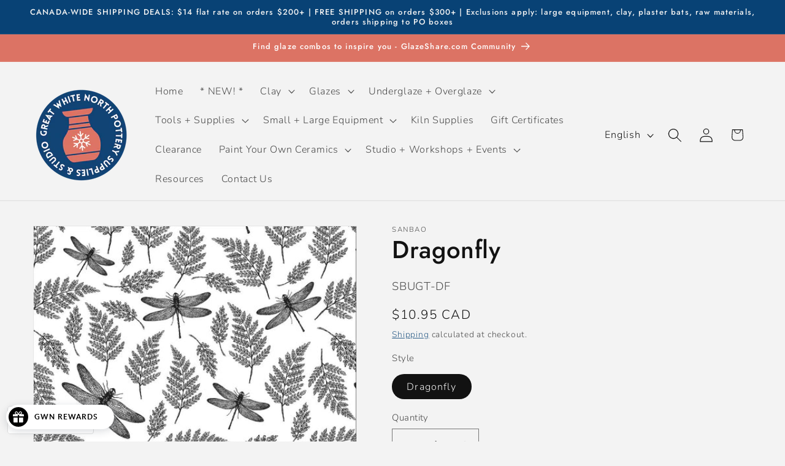

--- FILE ---
content_type: text/html; charset=utf-8
request_url: https://www.gwnpottery.ca/products/dragonfly
body_size: 68026
content:
<!doctype html>
<html class="js" lang="en">
  <head>
    <meta charset="utf-8">
    <meta http-equiv="X-UA-Compatible" content="IE=edge">
    <meta name="viewport" content="width=device-width,initial-scale=1">
    <meta name="theme-color" content="">
    <link rel="canonical" href="https://www.gwnpottery.ca/products/dragonfly"><link rel="icon" type="image/png" href="//www.gwnpottery.ca/cdn/shop/files/GWN_Logo_Circle-24dc84f6-0a95-41ca-8d09-b838af12c6ad_e0ef5448-d084-4dce-8040-a55d950fc5c1.png?crop=center&height=32&v=1723739909&width=32"><link rel="preconnect" href="https://fonts.shopifycdn.com" crossorigin><title>
      Dragonfly
 &ndash; Great White North Pottery Supplies</title>

    
      <meta name="description" content="Each sheet is 19&quot;x13&quot; unless otherwise noted. Dragon (black/red/blue) and the ClayShare Wild Mushroom are 9&quot;x 6.5&quot; sheets. Firing Temperature: Cone 04-11 Storage: For optimal shelf life (3 - 6 months), store your transfers in a sealed bag and avoid sun light.  Application: For best results, apply transfer on damp green">
    

    

<meta property="og:site_name" content="Great White North Pottery Supplies">
<meta property="og:url" content="https://www.gwnpottery.ca/products/dragonfly">
<meta property="og:title" content="Dragonfly">
<meta property="og:type" content="product">
<meta property="og:description" content="Each sheet is 19&quot;x13&quot; unless otherwise noted. Dragon (black/red/blue) and the ClayShare Wild Mushroom are 9&quot;x 6.5&quot; sheets. Firing Temperature: Cone 04-11 Storage: For optimal shelf life (3 - 6 months), store your transfers in a sealed bag and avoid sun light.  Application: For best results, apply transfer on damp green"><meta property="og:image" content="http://www.gwnpottery.ca/cdn/shop/files/Black_Dragonfly_Transfer.webp?v=1725994734">
  <meta property="og:image:secure_url" content="https://www.gwnpottery.ca/cdn/shop/files/Black_Dragonfly_Transfer.webp?v=1725994734">
  <meta property="og:image:width" content="1024">
  <meta property="og:image:height" content="1024"><meta property="og:price:amount" content="10.95">
  <meta property="og:price:currency" content="CAD"><meta name="twitter:card" content="summary_large_image">
<meta name="twitter:title" content="Dragonfly">
<meta name="twitter:description" content="Each sheet is 19&quot;x13&quot; unless otherwise noted. Dragon (black/red/blue) and the ClayShare Wild Mushroom are 9&quot;x 6.5&quot; sheets. Firing Temperature: Cone 04-11 Storage: For optimal shelf life (3 - 6 months), store your transfers in a sealed bag and avoid sun light.  Application: For best results, apply transfer on damp green">


    <script src="//www.gwnpottery.ca/cdn/shop/t/13/assets/constants.js?v=132983761750457495441724938333" defer="defer"></script>
    <script src="//www.gwnpottery.ca/cdn/shop/t/13/assets/pubsub.js?v=158357773527763999511724938335" defer="defer"></script>
    <script src="//www.gwnpottery.ca/cdn/shop/t/13/assets/global.js?v=88558128918567037191724938333" defer="defer"></script>
    <script src="//www.gwnpottery.ca/cdn/shop/t/13/assets/details-disclosure.js?v=13653116266235556501724938333" defer="defer"></script>
    <script src="//www.gwnpottery.ca/cdn/shop/t/13/assets/details-modal.js?v=25581673532751508451724938333" defer="defer"></script>
    <script src="//www.gwnpottery.ca/cdn/shop/t/13/assets/search-form.js?v=133129549252120666541724938335" defer="defer"></script><script src="//www.gwnpottery.ca/cdn/shop/t/13/assets/animations.js?v=88693664871331136111724938332" defer="defer"></script><script>window.performance && window.performance.mark && window.performance.mark('shopify.content_for_header.start');</script><meta name="facebook-domain-verification" content="f1pjzjgew8qybu3vthacthxqxk00h6">
<meta name="facebook-domain-verification" content="7on8tc7o6v4zext93dfitezfn54zl3">
<meta name="google-site-verification" content="d8WG0sWuRId0XxWO72_nlcUXnlCpofdswuJyNqWx5hk">
<meta id="shopify-digital-wallet" name="shopify-digital-wallet" content="/50565251244/digital_wallets/dialog">
<meta name="shopify-checkout-api-token" content="2ab8036793bf3fb2a7226dca5b03e187">
<meta id="in-context-paypal-metadata" data-shop-id="50565251244" data-venmo-supported="false" data-environment="production" data-locale="en_US" data-paypal-v4="true" data-currency="CAD">
<link rel="alternate" hreflang="x-default" href="https://www.gwnpottery.ca/products/dragonfly">
<link rel="alternate" hreflang="en" href="https://www.gwnpottery.ca/products/dragonfly">
<link rel="alternate" hreflang="fr" href="https://www.gwnpottery.ca/fr/products/dragonfly">
<link rel="alternate" type="application/json+oembed" href="https://www.gwnpottery.ca/products/dragonfly.oembed">
<script async="async" src="/checkouts/internal/preloads.js?locale=en-CA"></script>
<link rel="preconnect" href="https://shop.app" crossorigin="anonymous">
<script async="async" src="https://shop.app/checkouts/internal/preloads.js?locale=en-CA&shop_id=50565251244" crossorigin="anonymous"></script>
<script id="apple-pay-shop-capabilities" type="application/json">{"shopId":50565251244,"countryCode":"CA","currencyCode":"CAD","merchantCapabilities":["supports3DS"],"merchantId":"gid:\/\/shopify\/Shop\/50565251244","merchantName":"Great White North Pottery Supplies","requiredBillingContactFields":["postalAddress","email","phone"],"requiredShippingContactFields":["postalAddress","email","phone"],"shippingType":"shipping","supportedNetworks":["visa","masterCard","discover","interac"],"total":{"type":"pending","label":"Great White North Pottery Supplies","amount":"1.00"},"shopifyPaymentsEnabled":true,"supportsSubscriptions":true}</script>
<script id="shopify-features" type="application/json">{"accessToken":"2ab8036793bf3fb2a7226dca5b03e187","betas":["rich-media-storefront-analytics"],"domain":"www.gwnpottery.ca","predictiveSearch":true,"shopId":50565251244,"locale":"en"}</script>
<script>var Shopify = Shopify || {};
Shopify.shop = "great-white-north-pottery-supply.myshopify.com";
Shopify.locale = "en";
Shopify.currency = {"active":"CAD","rate":"1.0"};
Shopify.country = "CA";
Shopify.theme = {"name":"Updated copy of Updated copy of Dawn","id":144907272438,"schema_name":"Dawn","schema_version":"15.1.0","theme_store_id":887,"role":"main"};
Shopify.theme.handle = "null";
Shopify.theme.style = {"id":null,"handle":null};
Shopify.cdnHost = "www.gwnpottery.ca/cdn";
Shopify.routes = Shopify.routes || {};
Shopify.routes.root = "/";</script>
<script type="module">!function(o){(o.Shopify=o.Shopify||{}).modules=!0}(window);</script>
<script>!function(o){function n(){var o=[];function n(){o.push(Array.prototype.slice.apply(arguments))}return n.q=o,n}var t=o.Shopify=o.Shopify||{};t.loadFeatures=n(),t.autoloadFeatures=n()}(window);</script>
<script>
  window.ShopifyPay = window.ShopifyPay || {};
  window.ShopifyPay.apiHost = "shop.app\/pay";
  window.ShopifyPay.redirectState = null;
</script>
<script id="shop-js-analytics" type="application/json">{"pageType":"product"}</script>
<script defer="defer" async type="module" src="//www.gwnpottery.ca/cdn/shopifycloud/shop-js/modules/v2/client.init-shop-cart-sync_C5BV16lS.en.esm.js"></script>
<script defer="defer" async type="module" src="//www.gwnpottery.ca/cdn/shopifycloud/shop-js/modules/v2/chunk.common_CygWptCX.esm.js"></script>
<script type="module">
  await import("//www.gwnpottery.ca/cdn/shopifycloud/shop-js/modules/v2/client.init-shop-cart-sync_C5BV16lS.en.esm.js");
await import("//www.gwnpottery.ca/cdn/shopifycloud/shop-js/modules/v2/chunk.common_CygWptCX.esm.js");

  window.Shopify.SignInWithShop?.initShopCartSync?.({"fedCMEnabled":true,"windoidEnabled":true});

</script>
<script>
  window.Shopify = window.Shopify || {};
  if (!window.Shopify.featureAssets) window.Shopify.featureAssets = {};
  window.Shopify.featureAssets['shop-js'] = {"shop-cart-sync":["modules/v2/client.shop-cart-sync_ZFArdW7E.en.esm.js","modules/v2/chunk.common_CygWptCX.esm.js"],"init-fed-cm":["modules/v2/client.init-fed-cm_CmiC4vf6.en.esm.js","modules/v2/chunk.common_CygWptCX.esm.js"],"shop-button":["modules/v2/client.shop-button_tlx5R9nI.en.esm.js","modules/v2/chunk.common_CygWptCX.esm.js"],"shop-cash-offers":["modules/v2/client.shop-cash-offers_DOA2yAJr.en.esm.js","modules/v2/chunk.common_CygWptCX.esm.js","modules/v2/chunk.modal_D71HUcav.esm.js"],"init-windoid":["modules/v2/client.init-windoid_sURxWdc1.en.esm.js","modules/v2/chunk.common_CygWptCX.esm.js"],"shop-toast-manager":["modules/v2/client.shop-toast-manager_ClPi3nE9.en.esm.js","modules/v2/chunk.common_CygWptCX.esm.js"],"init-shop-email-lookup-coordinator":["modules/v2/client.init-shop-email-lookup-coordinator_B8hsDcYM.en.esm.js","modules/v2/chunk.common_CygWptCX.esm.js"],"init-shop-cart-sync":["modules/v2/client.init-shop-cart-sync_C5BV16lS.en.esm.js","modules/v2/chunk.common_CygWptCX.esm.js"],"avatar":["modules/v2/client.avatar_BTnouDA3.en.esm.js"],"pay-button":["modules/v2/client.pay-button_FdsNuTd3.en.esm.js","modules/v2/chunk.common_CygWptCX.esm.js"],"init-customer-accounts":["modules/v2/client.init-customer-accounts_DxDtT_ad.en.esm.js","modules/v2/client.shop-login-button_C5VAVYt1.en.esm.js","modules/v2/chunk.common_CygWptCX.esm.js","modules/v2/chunk.modal_D71HUcav.esm.js"],"init-shop-for-new-customer-accounts":["modules/v2/client.init-shop-for-new-customer-accounts_ChsxoAhi.en.esm.js","modules/v2/client.shop-login-button_C5VAVYt1.en.esm.js","modules/v2/chunk.common_CygWptCX.esm.js","modules/v2/chunk.modal_D71HUcav.esm.js"],"shop-login-button":["modules/v2/client.shop-login-button_C5VAVYt1.en.esm.js","modules/v2/chunk.common_CygWptCX.esm.js","modules/v2/chunk.modal_D71HUcav.esm.js"],"init-customer-accounts-sign-up":["modules/v2/client.init-customer-accounts-sign-up_CPSyQ0Tj.en.esm.js","modules/v2/client.shop-login-button_C5VAVYt1.en.esm.js","modules/v2/chunk.common_CygWptCX.esm.js","modules/v2/chunk.modal_D71HUcav.esm.js"],"shop-follow-button":["modules/v2/client.shop-follow-button_Cva4Ekp9.en.esm.js","modules/v2/chunk.common_CygWptCX.esm.js","modules/v2/chunk.modal_D71HUcav.esm.js"],"checkout-modal":["modules/v2/client.checkout-modal_BPM8l0SH.en.esm.js","modules/v2/chunk.common_CygWptCX.esm.js","modules/v2/chunk.modal_D71HUcav.esm.js"],"lead-capture":["modules/v2/client.lead-capture_Bi8yE_yS.en.esm.js","modules/v2/chunk.common_CygWptCX.esm.js","modules/v2/chunk.modal_D71HUcav.esm.js"],"shop-login":["modules/v2/client.shop-login_D6lNrXab.en.esm.js","modules/v2/chunk.common_CygWptCX.esm.js","modules/v2/chunk.modal_D71HUcav.esm.js"],"payment-terms":["modules/v2/client.payment-terms_CZxnsJam.en.esm.js","modules/v2/chunk.common_CygWptCX.esm.js","modules/v2/chunk.modal_D71HUcav.esm.js"]};
</script>
<script>(function() {
  var isLoaded = false;
  function asyncLoad() {
    if (isLoaded) return;
    isLoaded = true;
    var urls = ["\/\/swymv3starter-01.azureedge.net\/code\/swym-shopify.js?shop=great-white-north-pottery-supply.myshopify.com","\/\/swymv3starter-01.azureedge.net\/code\/swym_fb_pixel.js?shop=great-white-north-pottery-supply.myshopify.com","https:\/\/chimpstatic.com\/mcjs-connected\/js\/users\/b6e46ea6d3a162416365d7a0e\/3be66f4681b0dc5a29878b1b4.js?shop=great-white-north-pottery-supply.myshopify.com","https:\/\/inffuse-platform.appspot.com\/plugins\/shopify\/loader.js?app=calendar\u0026shop=great-white-north-pottery-supply.myshopify.com\u0026shop=great-white-north-pottery-supply.myshopify.com","https:\/\/coattend.s3.amazonaws.com\/script.min.js?shop=great-white-north-pottery-supply.myshopify.com","\/\/cdn.shopify.com\/proxy\/4001a60e9f554028ab4b577c75ed5eb384d999e67a87f10abc841e90e3bdc9ba\/contact.gorgias.help\/api\/contact-forms\/replace-mailto-script.js?t=1716561937490\u0026shopName=great-white-north-pottery-supply\u0026shop=great-white-north-pottery-supply.myshopify.com\u0026sp-cache-control=cHVibGljLCBtYXgtYWdlPTkwMA"];
    for (var i = 0; i < urls.length; i++) {
      var s = document.createElement('script');
      s.type = 'text/javascript';
      s.async = true;
      s.src = urls[i];
      var x = document.getElementsByTagName('script')[0];
      x.parentNode.insertBefore(s, x);
    }
  };
  if(window.attachEvent) {
    window.attachEvent('onload', asyncLoad);
  } else {
    window.addEventListener('load', asyncLoad, false);
  }
})();</script>
<script id="__st">var __st={"a":50565251244,"offset":-18000,"reqid":"b0e732bc-c993-4a69-a5a2-0adc839a7a83-1768720715","pageurl":"www.gwnpottery.ca\/products\/dragonfly","u":"f3293de3b139","p":"product","rtyp":"product","rid":8027482194166};</script>
<script>window.ShopifyPaypalV4VisibilityTracking = true;</script>
<script id="captcha-bootstrap">!function(){'use strict';const t='contact',e='account',n='new_comment',o=[[t,t],['blogs',n],['comments',n],[t,'customer']],c=[[e,'customer_login'],[e,'guest_login'],[e,'recover_customer_password'],[e,'create_customer']],r=t=>t.map((([t,e])=>`form[action*='/${t}']:not([data-nocaptcha='true']) input[name='form_type'][value='${e}']`)).join(','),a=t=>()=>t?[...document.querySelectorAll(t)].map((t=>t.form)):[];function s(){const t=[...o],e=r(t);return a(e)}const i='password',u='form_key',d=['recaptcha-v3-token','g-recaptcha-response','h-captcha-response',i],f=()=>{try{return window.sessionStorage}catch{return}},m='__shopify_v',_=t=>t.elements[u];function p(t,e,n=!1){try{const o=window.sessionStorage,c=JSON.parse(o.getItem(e)),{data:r}=function(t){const{data:e,action:n}=t;return t[m]||n?{data:e,action:n}:{data:t,action:n}}(c);for(const[e,n]of Object.entries(r))t.elements[e]&&(t.elements[e].value=n);n&&o.removeItem(e)}catch(o){console.error('form repopulation failed',{error:o})}}const l='form_type',E='cptcha';function T(t){t.dataset[E]=!0}const w=window,h=w.document,L='Shopify',v='ce_forms',y='captcha';let A=!1;((t,e)=>{const n=(g='f06e6c50-85a8-45c8-87d0-21a2b65856fe',I='https://cdn.shopify.com/shopifycloud/storefront-forms-hcaptcha/ce_storefront_forms_captcha_hcaptcha.v1.5.2.iife.js',D={infoText:'Protected by hCaptcha',privacyText:'Privacy',termsText:'Terms'},(t,e,n)=>{const o=w[L][v],c=o.bindForm;if(c)return c(t,g,e,D).then(n);var r;o.q.push([[t,g,e,D],n]),r=I,A||(h.body.append(Object.assign(h.createElement('script'),{id:'captcha-provider',async:!0,src:r})),A=!0)});var g,I,D;w[L]=w[L]||{},w[L][v]=w[L][v]||{},w[L][v].q=[],w[L][y]=w[L][y]||{},w[L][y].protect=function(t,e){n(t,void 0,e),T(t)},Object.freeze(w[L][y]),function(t,e,n,w,h,L){const[v,y,A,g]=function(t,e,n){const i=e?o:[],u=t?c:[],d=[...i,...u],f=r(d),m=r(i),_=r(d.filter((([t,e])=>n.includes(e))));return[a(f),a(m),a(_),s()]}(w,h,L),I=t=>{const e=t.target;return e instanceof HTMLFormElement?e:e&&e.form},D=t=>v().includes(t);t.addEventListener('submit',(t=>{const e=I(t);if(!e)return;const n=D(e)&&!e.dataset.hcaptchaBound&&!e.dataset.recaptchaBound,o=_(e),c=g().includes(e)&&(!o||!o.value);(n||c)&&t.preventDefault(),c&&!n&&(function(t){try{if(!f())return;!function(t){const e=f();if(!e)return;const n=_(t);if(!n)return;const o=n.value;o&&e.removeItem(o)}(t);const e=Array.from(Array(32),(()=>Math.random().toString(36)[2])).join('');!function(t,e){_(t)||t.append(Object.assign(document.createElement('input'),{type:'hidden',name:u})),t.elements[u].value=e}(t,e),function(t,e){const n=f();if(!n)return;const o=[...t.querySelectorAll(`input[type='${i}']`)].map((({name:t})=>t)),c=[...d,...o],r={};for(const[a,s]of new FormData(t).entries())c.includes(a)||(r[a]=s);n.setItem(e,JSON.stringify({[m]:1,action:t.action,data:r}))}(t,e)}catch(e){console.error('failed to persist form',e)}}(e),e.submit())}));const S=(t,e)=>{t&&!t.dataset[E]&&(n(t,e.some((e=>e===t))),T(t))};for(const o of['focusin','change'])t.addEventListener(o,(t=>{const e=I(t);D(e)&&S(e,y())}));const B=e.get('form_key'),M=e.get(l),P=B&&M;t.addEventListener('DOMContentLoaded',(()=>{const t=y();if(P)for(const e of t)e.elements[l].value===M&&p(e,B);[...new Set([...A(),...v().filter((t=>'true'===t.dataset.shopifyCaptcha))])].forEach((e=>S(e,t)))}))}(h,new URLSearchParams(w.location.search),n,t,e,['guest_login'])})(!0,!0)}();</script>
<script integrity="sha256-4kQ18oKyAcykRKYeNunJcIwy7WH5gtpwJnB7kiuLZ1E=" data-source-attribution="shopify.loadfeatures" defer="defer" src="//www.gwnpottery.ca/cdn/shopifycloud/storefront/assets/storefront/load_feature-a0a9edcb.js" crossorigin="anonymous"></script>
<script crossorigin="anonymous" defer="defer" src="//www.gwnpottery.ca/cdn/shopifycloud/storefront/assets/shopify_pay/storefront-65b4c6d7.js?v=20250812"></script>
<script data-source-attribution="shopify.dynamic_checkout.dynamic.init">var Shopify=Shopify||{};Shopify.PaymentButton=Shopify.PaymentButton||{isStorefrontPortableWallets:!0,init:function(){window.Shopify.PaymentButton.init=function(){};var t=document.createElement("script");t.src="https://www.gwnpottery.ca/cdn/shopifycloud/portable-wallets/latest/portable-wallets.en.js",t.type="module",document.head.appendChild(t)}};
</script>
<script data-source-attribution="shopify.dynamic_checkout.buyer_consent">
  function portableWalletsHideBuyerConsent(e){var t=document.getElementById("shopify-buyer-consent"),n=document.getElementById("shopify-subscription-policy-button");t&&n&&(t.classList.add("hidden"),t.setAttribute("aria-hidden","true"),n.removeEventListener("click",e))}function portableWalletsShowBuyerConsent(e){var t=document.getElementById("shopify-buyer-consent"),n=document.getElementById("shopify-subscription-policy-button");t&&n&&(t.classList.remove("hidden"),t.removeAttribute("aria-hidden"),n.addEventListener("click",e))}window.Shopify?.PaymentButton&&(window.Shopify.PaymentButton.hideBuyerConsent=portableWalletsHideBuyerConsent,window.Shopify.PaymentButton.showBuyerConsent=portableWalletsShowBuyerConsent);
</script>
<script data-source-attribution="shopify.dynamic_checkout.cart.bootstrap">document.addEventListener("DOMContentLoaded",(function(){function t(){return document.querySelector("shopify-accelerated-checkout-cart, shopify-accelerated-checkout")}if(t())Shopify.PaymentButton.init();else{new MutationObserver((function(e,n){t()&&(Shopify.PaymentButton.init(),n.disconnect())})).observe(document.body,{childList:!0,subtree:!0})}}));
</script>
<link id="shopify-accelerated-checkout-styles" rel="stylesheet" media="screen" href="https://www.gwnpottery.ca/cdn/shopifycloud/portable-wallets/latest/accelerated-checkout-backwards-compat.css" crossorigin="anonymous">
<style id="shopify-accelerated-checkout-cart">
        #shopify-buyer-consent {
  margin-top: 1em;
  display: inline-block;
  width: 100%;
}

#shopify-buyer-consent.hidden {
  display: none;
}

#shopify-subscription-policy-button {
  background: none;
  border: none;
  padding: 0;
  text-decoration: underline;
  font-size: inherit;
  cursor: pointer;
}

#shopify-subscription-policy-button::before {
  box-shadow: none;
}

      </style>
<script id="sections-script" data-sections="header" defer="defer" src="//www.gwnpottery.ca/cdn/shop/t/13/compiled_assets/scripts.js?4307"></script>
<script>window.performance && window.performance.mark && window.performance.mark('shopify.content_for_header.end');</script>


    <style data-shopify>
      @font-face {
  font-family: Nunito;
  font-weight: 300;
  font-style: normal;
  font-display: swap;
  src: url("//www.gwnpottery.ca/cdn/fonts/nunito/nunito_n3.c1d7c2242f5519d084eafc479d7cc132bcc8c480.woff2") format("woff2"),
       url("//www.gwnpottery.ca/cdn/fonts/nunito/nunito_n3.d543cae3671591d99f8b7ed9ea9ca8387fc73b09.woff") format("woff");
}

      @font-face {
  font-family: Nunito;
  font-weight: 700;
  font-style: normal;
  font-display: swap;
  src: url("//www.gwnpottery.ca/cdn/fonts/nunito/nunito_n7.37cf9b8cf43b3322f7e6e13ad2aad62ab5dc9109.woff2") format("woff2"),
       url("//www.gwnpottery.ca/cdn/fonts/nunito/nunito_n7.45cfcfadc6630011252d54d5f5a2c7c98f60d5de.woff") format("woff");
}

      @font-face {
  font-family: Nunito;
  font-weight: 300;
  font-style: italic;
  font-display: swap;
  src: url("//www.gwnpottery.ca/cdn/fonts/nunito/nunito_i3.11db3ddffd5485d801b7a5d8a24c3b0e446751f1.woff2") format("woff2"),
       url("//www.gwnpottery.ca/cdn/fonts/nunito/nunito_i3.7f37c552f86f3fb4c0aae0353840b033f9f464a0.woff") format("woff");
}

      @font-face {
  font-family: Nunito;
  font-weight: 700;
  font-style: italic;
  font-display: swap;
  src: url("//www.gwnpottery.ca/cdn/fonts/nunito/nunito_i7.3f8ba2027bc9ceb1b1764ecab15bae73f86c4632.woff2") format("woff2"),
       url("//www.gwnpottery.ca/cdn/fonts/nunito/nunito_i7.82bfb5f86ec77ada3c9f660da22064c2e46e1469.woff") format("woff");
}

      @font-face {
  font-family: Jost;
  font-weight: 500;
  font-style: normal;
  font-display: swap;
  src: url("//www.gwnpottery.ca/cdn/fonts/jost/jost_n5.7c8497861ffd15f4e1284cd221f14658b0e95d61.woff2") format("woff2"),
       url("//www.gwnpottery.ca/cdn/fonts/jost/jost_n5.fb6a06896db583cc2df5ba1b30d9c04383119dd9.woff") format("woff");
}


      
        :root,
        .color-background-1 {
          --color-background: 243,243,243;
        
          --gradient-background: #f3f3f3;
        

        

        --color-foreground: 18,18,18;
        --color-background-contrast: 179,179,179;
        --color-shadow: 18,18,18;
        --color-button: 8,66,117;
        --color-button-text: 255,255,255;
        --color-secondary-button: 243,243,243;
        --color-secondary-button-text: 8,66,117;
        --color-link: 8,66,117;
        --color-badge-foreground: 18,18,18;
        --color-badge-background: 243,243,243;
        --color-badge-border: 18,18,18;
        --payment-terms-background-color: rgb(243 243 243);
      }
      
        
        .color-background-2 {
          --color-background: 243,243,243;
        
          --gradient-background: #f3f3f3;
        

        

        --color-foreground: 18,18,18;
        --color-background-contrast: 179,179,179;
        --color-shadow: 18,18,18;
        --color-button: 18,18,18;
        --color-button-text: 243,243,243;
        --color-secondary-button: 243,243,243;
        --color-secondary-button-text: 18,18,18;
        --color-link: 18,18,18;
        --color-badge-foreground: 18,18,18;
        --color-badge-background: 243,243,243;
        --color-badge-border: 18,18,18;
        --payment-terms-background-color: rgb(243 243 243);
      }
      
        
        .color-inverse {
          --color-background: 8,66,117;
        
          --gradient-background: #084275;
        

        

        --color-foreground: 243,243,243;
        --color-background-contrast: 10,79,141;
        --color-shadow: 18,18,18;
        --color-button: 243,243,243;
        --color-button-text: 18,18,18;
        --color-secondary-button: 8,66,117;
        --color-secondary-button-text: 243,243,243;
        --color-link: 243,243,243;
        --color-badge-foreground: 243,243,243;
        --color-badge-background: 8,66,117;
        --color-badge-border: 243,243,243;
        --payment-terms-background-color: rgb(8 66 117);
      }
      
        
        .color-accent-1 {
          --color-background: 220,115,100;
        
          --gradient-background: #dc7364;
        

        

        --color-foreground: 255,255,255;
        --color-background-contrast: 157,51,35;
        --color-shadow: 18,18,18;
        --color-button: 255,255,255;
        --color-button-text: 18,18,18;
        --color-secondary-button: 220,115,100;
        --color-secondary-button-text: 255,255,255;
        --color-link: 255,255,255;
        --color-badge-foreground: 255,255,255;
        --color-badge-background: 220,115,100;
        --color-badge-border: 255,255,255;
        --payment-terms-background-color: rgb(220 115 100);
      }
      
        
        .color-accent-2 {
          --color-background: 47,53,55;
        
          --gradient-background: #2f3537;
        

        

        --color-foreground: 255,255,255;
        --color-background-contrast: 59,66,69;
        --color-shadow: 18,18,18;
        --color-button: 255,255,255;
        --color-button-text: 8,66,117;
        --color-secondary-button: 47,53,55;
        --color-secondary-button-text: 255,255,255;
        --color-link: 255,255,255;
        --color-badge-foreground: 255,255,255;
        --color-badge-background: 47,53,55;
        --color-badge-border: 255,255,255;
        --payment-terms-background-color: rgb(47 53 55);
      }
      
        
        .color-scheme-47e50296-83c7-41f1-ab7f-536416d0e51b {
          --color-background: 243,243,243;
        
          --gradient-background: #f3f3f3;
        

        

        --color-foreground: 243,243,243;
        --color-background-contrast: 179,179,179;
        --color-shadow: 18,18,18;
        --color-button: 220,115,100;
        --color-button-text: 255,255,255;
        --color-secondary-button: 243,243,243;
        --color-secondary-button-text: 8,66,117;
        --color-link: 8,66,117;
        --color-badge-foreground: 243,243,243;
        --color-badge-background: 243,243,243;
        --color-badge-border: 243,243,243;
        --payment-terms-background-color: rgb(243 243 243);
      }
      

      body, .color-background-1, .color-background-2, .color-inverse, .color-accent-1, .color-accent-2, .color-scheme-47e50296-83c7-41f1-ab7f-536416d0e51b {
        color: rgba(var(--color-foreground), 0.75);
        background-color: rgb(var(--color-background));
      }

      :root {
        --font-body-family: Nunito, sans-serif;
        --font-body-style: normal;
        --font-body-weight: 300;
        --font-body-weight-bold: 600;

        --font-heading-family: Jost, sans-serif;
        --font-heading-style: normal;
        --font-heading-weight: 500;

        --font-body-scale: 1.15;
        --font-heading-scale: 0.8695652173913043;

        --media-padding: px;
        --media-border-opacity: 0.05;
        --media-border-width: 1px;
        --media-radius: 0px;
        --media-shadow-opacity: 0.0;
        --media-shadow-horizontal-offset: 0px;
        --media-shadow-vertical-offset: 4px;
        --media-shadow-blur-radius: 5px;
        --media-shadow-visible: 0;

        --page-width: 140rem;
        --page-width-margin: 0rem;

        --product-card-image-padding: 0.0rem;
        --product-card-corner-radius: 0.0rem;
        --product-card-text-alignment: left;
        --product-card-border-width: 0.0rem;
        --product-card-border-opacity: 0.1;
        --product-card-shadow-opacity: 0.0;
        --product-card-shadow-visible: 0;
        --product-card-shadow-horizontal-offset: 0.0rem;
        --product-card-shadow-vertical-offset: 0.4rem;
        --product-card-shadow-blur-radius: 0.5rem;

        --collection-card-image-padding: 0.0rem;
        --collection-card-corner-radius: 0.0rem;
        --collection-card-text-alignment: left;
        --collection-card-border-width: 0.0rem;
        --collection-card-border-opacity: 0.1;
        --collection-card-shadow-opacity: 0.0;
        --collection-card-shadow-visible: 0;
        --collection-card-shadow-horizontal-offset: 0.0rem;
        --collection-card-shadow-vertical-offset: 0.4rem;
        --collection-card-shadow-blur-radius: 0.5rem;

        --blog-card-image-padding: 0.0rem;
        --blog-card-corner-radius: 0.0rem;
        --blog-card-text-alignment: left;
        --blog-card-border-width: 0.0rem;
        --blog-card-border-opacity: 0.1;
        --blog-card-shadow-opacity: 0.0;
        --blog-card-shadow-visible: 0;
        --blog-card-shadow-horizontal-offset: 0.0rem;
        --blog-card-shadow-vertical-offset: 0.4rem;
        --blog-card-shadow-blur-radius: 0.5rem;

        --badge-corner-radius: 4.0rem;

        --popup-border-width: 1px;
        --popup-border-opacity: 0.1;
        --popup-corner-radius: 0px;
        --popup-shadow-opacity: 0.0;
        --popup-shadow-horizontal-offset: 0px;
        --popup-shadow-vertical-offset: 4px;
        --popup-shadow-blur-radius: 5px;

        --drawer-border-width: 1px;
        --drawer-border-opacity: 0.1;
        --drawer-shadow-opacity: 0.0;
        --drawer-shadow-horizontal-offset: 0px;
        --drawer-shadow-vertical-offset: 4px;
        --drawer-shadow-blur-radius: 5px;

        --spacing-sections-desktop: 0px;
        --spacing-sections-mobile: 0px;

        --grid-desktop-vertical-spacing: 8px;
        --grid-desktop-horizontal-spacing: 8px;
        --grid-mobile-vertical-spacing: 4px;
        --grid-mobile-horizontal-spacing: 4px;

        --text-boxes-border-opacity: 0.1;
        --text-boxes-border-width: 0px;
        --text-boxes-radius: 0px;
        --text-boxes-shadow-opacity: 0.0;
        --text-boxes-shadow-visible: 0;
        --text-boxes-shadow-horizontal-offset: 0px;
        --text-boxes-shadow-vertical-offset: 4px;
        --text-boxes-shadow-blur-radius: 5px;

        --buttons-radius: 4px;
        --buttons-radius-outset: 5px;
        --buttons-border-width: 1px;
        --buttons-border-opacity: 1.0;
        --buttons-shadow-opacity: 0.0;
        --buttons-shadow-visible: 0;
        --buttons-shadow-horizontal-offset: 0px;
        --buttons-shadow-vertical-offset: 4px;
        --buttons-shadow-blur-radius: 5px;
        --buttons-border-offset: 0.3px;

        --inputs-radius: 0px;
        --inputs-border-width: 1px;
        --inputs-border-opacity: 0.55;
        --inputs-shadow-opacity: 0.0;
        --inputs-shadow-horizontal-offset: 0px;
        --inputs-margin-offset: 0px;
        --inputs-shadow-vertical-offset: 4px;
        --inputs-shadow-blur-radius: 5px;
        --inputs-radius-outset: 0px;

        --variant-pills-radius: 40px;
        --variant-pills-border-width: 1px;
        --variant-pills-border-opacity: 0.55;
        --variant-pills-shadow-opacity: 0.0;
        --variant-pills-shadow-horizontal-offset: 0px;
        --variant-pills-shadow-vertical-offset: 0px;
        --variant-pills-shadow-blur-radius: 5px;
      }

      *,
      *::before,
      *::after {
        box-sizing: inherit;
      }

      html {
        box-sizing: border-box;
        font-size: calc(var(--font-body-scale) * 62.5%);
        height: 100%;
      }

      body {
        display: grid;
        grid-template-rows: auto auto 1fr auto;
        grid-template-columns: 100%;
        min-height: 100%;
        margin: 0;
        font-size: 1.5rem;
        letter-spacing: 0.06rem;
        line-height: calc(1 + 0.8 / var(--font-body-scale));
        font-family: var(--font-body-family);
        font-style: var(--font-body-style);
        font-weight: var(--font-body-weight);
      }

      @media screen and (min-width: 750px) {
        body {
          font-size: 1.6rem;
        }
      }
    </style>

    <link href="//www.gwnpottery.ca/cdn/shop/t/13/assets/base.css?v=58803056292889226301725397998" rel="stylesheet" type="text/css" media="all" />
    <link rel="stylesheet" href="//www.gwnpottery.ca/cdn/shop/t/13/assets/component-cart-items.css?v=123238115697927560811724938332" media="print" onload="this.media='all'">
      <link rel="preload" as="font" href="//www.gwnpottery.ca/cdn/fonts/nunito/nunito_n3.c1d7c2242f5519d084eafc479d7cc132bcc8c480.woff2" type="font/woff2" crossorigin>
      

      <link rel="preload" as="font" href="//www.gwnpottery.ca/cdn/fonts/jost/jost_n5.7c8497861ffd15f4e1284cd221f14658b0e95d61.woff2" type="font/woff2" crossorigin>
      
<link href="//www.gwnpottery.ca/cdn/shop/t/13/assets/component-localization-form.css?v=86199867289619414191724938333" rel="stylesheet" type="text/css" media="all" />
      <script src="//www.gwnpottery.ca/cdn/shop/t/13/assets/localization-form.js?v=144176611646395275351724938335" defer="defer"></script><link
        rel="stylesheet"
        href="//www.gwnpottery.ca/cdn/shop/t/13/assets/component-predictive-search.css?v=118923337488134913561724938333"
        media="print"
        onload="this.media='all'"
      ><script>
      if (Shopify.designMode) {
        document.documentElement.classList.add('shopify-design-mode');
      }
    </script>
    <script src="//www.gwnpottery.ca/cdn/shop/t/13/assets/timesact.js?v=120418451546201322211767858351" defer></script>
  <!-- BEGIN app block: shopify://apps/tnc-terms-checkbox/blocks/app-embed/2b45c8fb-5ee2-4392-8a72-b663da1d38ad -->
<script async src="https://app.tncapp.com/get_script/?shop_url=great-white-north-pottery-supply.myshopify.com"></script>


<!-- END app block --><script src="https://cdn.shopify.com/extensions/019ac357-9c99-7419-b30b-37f8db9e37f2/etranslate-243/assets/floating-selector.js" type="text/javascript" defer="defer"></script>
<script src="https://cdn.shopify.com/extensions/019b9d1a-e1c7-7757-aa41-c2a0cdb4f012/membership-2-dev-116/assets/simplee-app.js" type="text/javascript" defer="defer"></script>
<link href="https://cdn.shopify.com/extensions/019b9d1a-e1c7-7757-aa41-c2a0cdb4f012/membership-2-dev-116/assets/simplee-app.css" rel="stylesheet" type="text/css" media="all">
<script src="https://cdn.shopify.com/extensions/019b979b-238a-7e17-847d-ec6cb3db4951/preorderfrontend-174/assets/globo.preorder.min.js" type="text/javascript" defer="defer"></script>
<link href="https://monorail-edge.shopifysvc.com" rel="dns-prefetch">
<script>(function(){if ("sendBeacon" in navigator && "performance" in window) {try {var session_token_from_headers = performance.getEntriesByType('navigation')[0].serverTiming.find(x => x.name == '_s').description;} catch {var session_token_from_headers = undefined;}var session_cookie_matches = document.cookie.match(/_shopify_s=([^;]*)/);var session_token_from_cookie = session_cookie_matches && session_cookie_matches.length === 2 ? session_cookie_matches[1] : "";var session_token = session_token_from_headers || session_token_from_cookie || "";function handle_abandonment_event(e) {var entries = performance.getEntries().filter(function(entry) {return /monorail-edge.shopifysvc.com/.test(entry.name);});if (!window.abandonment_tracked && entries.length === 0) {window.abandonment_tracked = true;var currentMs = Date.now();var navigation_start = performance.timing.navigationStart;var payload = {shop_id: 50565251244,url: window.location.href,navigation_start,duration: currentMs - navigation_start,session_token,page_type: "product"};window.navigator.sendBeacon("https://monorail-edge.shopifysvc.com/v1/produce", JSON.stringify({schema_id: "online_store_buyer_site_abandonment/1.1",payload: payload,metadata: {event_created_at_ms: currentMs,event_sent_at_ms: currentMs}}));}}window.addEventListener('pagehide', handle_abandonment_event);}}());</script>
<script id="web-pixels-manager-setup">(function e(e,d,r,n,o){if(void 0===o&&(o={}),!Boolean(null===(a=null===(i=window.Shopify)||void 0===i?void 0:i.analytics)||void 0===a?void 0:a.replayQueue)){var i,a;window.Shopify=window.Shopify||{};var t=window.Shopify;t.analytics=t.analytics||{};var s=t.analytics;s.replayQueue=[],s.publish=function(e,d,r){return s.replayQueue.push([e,d,r]),!0};try{self.performance.mark("wpm:start")}catch(e){}var l=function(){var e={modern:/Edge?\/(1{2}[4-9]|1[2-9]\d|[2-9]\d{2}|\d{4,})\.\d+(\.\d+|)|Firefox\/(1{2}[4-9]|1[2-9]\d|[2-9]\d{2}|\d{4,})\.\d+(\.\d+|)|Chrom(ium|e)\/(9{2}|\d{3,})\.\d+(\.\d+|)|(Maci|X1{2}).+ Version\/(15\.\d+|(1[6-9]|[2-9]\d|\d{3,})\.\d+)([,.]\d+|)( \(\w+\)|)( Mobile\/\w+|) Safari\/|Chrome.+OPR\/(9{2}|\d{3,})\.\d+\.\d+|(CPU[ +]OS|iPhone[ +]OS|CPU[ +]iPhone|CPU IPhone OS|CPU iPad OS)[ +]+(15[._]\d+|(1[6-9]|[2-9]\d|\d{3,})[._]\d+)([._]\d+|)|Android:?[ /-](13[3-9]|1[4-9]\d|[2-9]\d{2}|\d{4,})(\.\d+|)(\.\d+|)|Android.+Firefox\/(13[5-9]|1[4-9]\d|[2-9]\d{2}|\d{4,})\.\d+(\.\d+|)|Android.+Chrom(ium|e)\/(13[3-9]|1[4-9]\d|[2-9]\d{2}|\d{4,})\.\d+(\.\d+|)|SamsungBrowser\/([2-9]\d|\d{3,})\.\d+/,legacy:/Edge?\/(1[6-9]|[2-9]\d|\d{3,})\.\d+(\.\d+|)|Firefox\/(5[4-9]|[6-9]\d|\d{3,})\.\d+(\.\d+|)|Chrom(ium|e)\/(5[1-9]|[6-9]\d|\d{3,})\.\d+(\.\d+|)([\d.]+$|.*Safari\/(?![\d.]+ Edge\/[\d.]+$))|(Maci|X1{2}).+ Version\/(10\.\d+|(1[1-9]|[2-9]\d|\d{3,})\.\d+)([,.]\d+|)( \(\w+\)|)( Mobile\/\w+|) Safari\/|Chrome.+OPR\/(3[89]|[4-9]\d|\d{3,})\.\d+\.\d+|(CPU[ +]OS|iPhone[ +]OS|CPU[ +]iPhone|CPU IPhone OS|CPU iPad OS)[ +]+(10[._]\d+|(1[1-9]|[2-9]\d|\d{3,})[._]\d+)([._]\d+|)|Android:?[ /-](13[3-9]|1[4-9]\d|[2-9]\d{2}|\d{4,})(\.\d+|)(\.\d+|)|Mobile Safari.+OPR\/([89]\d|\d{3,})\.\d+\.\d+|Android.+Firefox\/(13[5-9]|1[4-9]\d|[2-9]\d{2}|\d{4,})\.\d+(\.\d+|)|Android.+Chrom(ium|e)\/(13[3-9]|1[4-9]\d|[2-9]\d{2}|\d{4,})\.\d+(\.\d+|)|Android.+(UC? ?Browser|UCWEB|U3)[ /]?(15\.([5-9]|\d{2,})|(1[6-9]|[2-9]\d|\d{3,})\.\d+)\.\d+|SamsungBrowser\/(5\.\d+|([6-9]|\d{2,})\.\d+)|Android.+MQ{2}Browser\/(14(\.(9|\d{2,})|)|(1[5-9]|[2-9]\d|\d{3,})(\.\d+|))(\.\d+|)|K[Aa][Ii]OS\/(3\.\d+|([4-9]|\d{2,})\.\d+)(\.\d+|)/},d=e.modern,r=e.legacy,n=navigator.userAgent;return n.match(d)?"modern":n.match(r)?"legacy":"unknown"}(),u="modern"===l?"modern":"legacy",c=(null!=n?n:{modern:"",legacy:""})[u],f=function(e){return[e.baseUrl,"/wpm","/b",e.hashVersion,"modern"===e.buildTarget?"m":"l",".js"].join("")}({baseUrl:d,hashVersion:r,buildTarget:u}),m=function(e){var d=e.version,r=e.bundleTarget,n=e.surface,o=e.pageUrl,i=e.monorailEndpoint;return{emit:function(e){var a=e.status,t=e.errorMsg,s=(new Date).getTime(),l=JSON.stringify({metadata:{event_sent_at_ms:s},events:[{schema_id:"web_pixels_manager_load/3.1",payload:{version:d,bundle_target:r,page_url:o,status:a,surface:n,error_msg:t},metadata:{event_created_at_ms:s}}]});if(!i)return console&&console.warn&&console.warn("[Web Pixels Manager] No Monorail endpoint provided, skipping logging."),!1;try{return self.navigator.sendBeacon.bind(self.navigator)(i,l)}catch(e){}var u=new XMLHttpRequest;try{return u.open("POST",i,!0),u.setRequestHeader("Content-Type","text/plain"),u.send(l),!0}catch(e){return console&&console.warn&&console.warn("[Web Pixels Manager] Got an unhandled error while logging to Monorail."),!1}}}}({version:r,bundleTarget:l,surface:e.surface,pageUrl:self.location.href,monorailEndpoint:e.monorailEndpoint});try{o.browserTarget=l,function(e){var d=e.src,r=e.async,n=void 0===r||r,o=e.onload,i=e.onerror,a=e.sri,t=e.scriptDataAttributes,s=void 0===t?{}:t,l=document.createElement("script"),u=document.querySelector("head"),c=document.querySelector("body");if(l.async=n,l.src=d,a&&(l.integrity=a,l.crossOrigin="anonymous"),s)for(var f in s)if(Object.prototype.hasOwnProperty.call(s,f))try{l.dataset[f]=s[f]}catch(e){}if(o&&l.addEventListener("load",o),i&&l.addEventListener("error",i),u)u.appendChild(l);else{if(!c)throw new Error("Did not find a head or body element to append the script");c.appendChild(l)}}({src:f,async:!0,onload:function(){if(!function(){var e,d;return Boolean(null===(d=null===(e=window.Shopify)||void 0===e?void 0:e.analytics)||void 0===d?void 0:d.initialized)}()){var d=window.webPixelsManager.init(e)||void 0;if(d){var r=window.Shopify.analytics;r.replayQueue.forEach((function(e){var r=e[0],n=e[1],o=e[2];d.publishCustomEvent(r,n,o)})),r.replayQueue=[],r.publish=d.publishCustomEvent,r.visitor=d.visitor,r.initialized=!0}}},onerror:function(){return m.emit({status:"failed",errorMsg:"".concat(f," has failed to load")})},sri:function(e){var d=/^sha384-[A-Za-z0-9+/=]+$/;return"string"==typeof e&&d.test(e)}(c)?c:"",scriptDataAttributes:o}),m.emit({status:"loading"})}catch(e){m.emit({status:"failed",errorMsg:(null==e?void 0:e.message)||"Unknown error"})}}})({shopId: 50565251244,storefrontBaseUrl: "https://www.gwnpottery.ca",extensionsBaseUrl: "https://extensions.shopifycdn.com/cdn/shopifycloud/web-pixels-manager",monorailEndpoint: "https://monorail-edge.shopifysvc.com/unstable/produce_batch",surface: "storefront-renderer",enabledBetaFlags: ["2dca8a86"],webPixelsConfigList: [{"id":"1263894774","configuration":"{\"account_ID\":\"562113\",\"google_analytics_tracking_tag\":\"1\",\"measurement_id\":\"2\",\"api_secret\":\"3\",\"shop_settings\":\"{\\\"custom_pixel_script\\\":\\\"https:\\\\\\\/\\\\\\\/storage.googleapis.com\\\\\\\/gsf-scripts\\\\\\\/custom-pixels\\\\\\\/great-white-north-pottery-supply.js\\\"}\"}","eventPayloadVersion":"v1","runtimeContext":"LAX","scriptVersion":"c6b888297782ed4a1cba19cda43d6625","type":"APP","apiClientId":1558137,"privacyPurposes":[],"dataSharingAdjustments":{"protectedCustomerApprovalScopes":["read_customer_address","read_customer_email","read_customer_name","read_customer_personal_data","read_customer_phone"]}},{"id":"549421302","configuration":"{\"config\":\"{\\\"google_tag_ids\\\":[\\\"G-YS35F8WX0G\\\",\\\"AW-968118784\\\",\\\"GT-55NXBXD\\\"],\\\"target_country\\\":\\\"CA\\\",\\\"gtag_events\\\":[{\\\"type\\\":\\\"begin_checkout\\\",\\\"action_label\\\":[\\\"G-YS35F8WX0G\\\",\\\"AW-968118784\\\/myFdCLv-vucCEICk0c0D\\\"]},{\\\"type\\\":\\\"search\\\",\\\"action_label\\\":[\\\"G-YS35F8WX0G\\\",\\\"AW-968118784\\\/JY7aCL7-vucCEICk0c0D\\\"]},{\\\"type\\\":\\\"view_item\\\",\\\"action_label\\\":[\\\"G-YS35F8WX0G\\\",\\\"AW-968118784\\\/eLa2CLX-vucCEICk0c0D\\\",\\\"MC-PPPYLELSXQ\\\"]},{\\\"type\\\":\\\"purchase\\\",\\\"action_label\\\":[\\\"G-YS35F8WX0G\\\",\\\"AW-968118784\\\/0PdkCLL-vucCEICk0c0D\\\",\\\"MC-PPPYLELSXQ\\\"]},{\\\"type\\\":\\\"page_view\\\",\\\"action_label\\\":[\\\"G-YS35F8WX0G\\\",\\\"AW-968118784\\\/ndJqCK_-vucCEICk0c0D\\\",\\\"MC-PPPYLELSXQ\\\"]},{\\\"type\\\":\\\"add_payment_info\\\",\\\"action_label\\\":[\\\"G-YS35F8WX0G\\\",\\\"AW-968118784\\\/f71QCMH-vucCEICk0c0D\\\"]},{\\\"type\\\":\\\"add_to_cart\\\",\\\"action_label\\\":[\\\"G-YS35F8WX0G\\\",\\\"AW-968118784\\\/O5gcCLj-vucCEICk0c0D\\\"]}],\\\"enable_monitoring_mode\\\":false}\"}","eventPayloadVersion":"v1","runtimeContext":"OPEN","scriptVersion":"b2a88bafab3e21179ed38636efcd8a93","type":"APP","apiClientId":1780363,"privacyPurposes":[],"dataSharingAdjustments":{"protectedCustomerApprovalScopes":["read_customer_address","read_customer_email","read_customer_name","read_customer_personal_data","read_customer_phone"]}},{"id":"156074230","configuration":"{\"pixel_id\":\"968734136943472\",\"pixel_type\":\"facebook_pixel\",\"metaapp_system_user_token\":\"-\"}","eventPayloadVersion":"v1","runtimeContext":"OPEN","scriptVersion":"ca16bc87fe92b6042fbaa3acc2fbdaa6","type":"APP","apiClientId":2329312,"privacyPurposes":["ANALYTICS","MARKETING","SALE_OF_DATA"],"dataSharingAdjustments":{"protectedCustomerApprovalScopes":["read_customer_address","read_customer_email","read_customer_name","read_customer_personal_data","read_customer_phone"]}},{"id":"shopify-app-pixel","configuration":"{}","eventPayloadVersion":"v1","runtimeContext":"STRICT","scriptVersion":"0450","apiClientId":"shopify-pixel","type":"APP","privacyPurposes":["ANALYTICS","MARKETING"]},{"id":"shopify-custom-pixel","eventPayloadVersion":"v1","runtimeContext":"LAX","scriptVersion":"0450","apiClientId":"shopify-pixel","type":"CUSTOM","privacyPurposes":["ANALYTICS","MARKETING"]}],isMerchantRequest: false,initData: {"shop":{"name":"Great White North Pottery Supplies","paymentSettings":{"currencyCode":"CAD"},"myshopifyDomain":"great-white-north-pottery-supply.myshopify.com","countryCode":"CA","storefrontUrl":"https:\/\/www.gwnpottery.ca"},"customer":null,"cart":null,"checkout":null,"productVariants":[{"price":{"amount":10.95,"currencyCode":"CAD"},"product":{"title":"Dragonfly","vendor":"Sanbao","id":"8027482194166","untranslatedTitle":"Dragonfly","url":"\/products\/dragonfly","type":"Underglaze Decals"},"id":"45146991231222","image":{"src":"\/\/www.gwnpottery.ca\/cdn\/shop\/files\/Black_Dragonfly_Transfer.webp?v=1725994734"},"sku":"SBUGT-DF","title":"Dragonfly","untranslatedTitle":"Dragonfly"}],"purchasingCompany":null},},"https://www.gwnpottery.ca/cdn","fcfee988w5aeb613cpc8e4bc33m6693e112",{"modern":"","legacy":""},{"shopId":"50565251244","storefrontBaseUrl":"https:\/\/www.gwnpottery.ca","extensionBaseUrl":"https:\/\/extensions.shopifycdn.com\/cdn\/shopifycloud\/web-pixels-manager","surface":"storefront-renderer","enabledBetaFlags":"[\"2dca8a86\"]","isMerchantRequest":"false","hashVersion":"fcfee988w5aeb613cpc8e4bc33m6693e112","publish":"custom","events":"[[\"page_viewed\",{}],[\"product_viewed\",{\"productVariant\":{\"price\":{\"amount\":10.95,\"currencyCode\":\"CAD\"},\"product\":{\"title\":\"Dragonfly\",\"vendor\":\"Sanbao\",\"id\":\"8027482194166\",\"untranslatedTitle\":\"Dragonfly\",\"url\":\"\/products\/dragonfly\",\"type\":\"Underglaze Decals\"},\"id\":\"45146991231222\",\"image\":{\"src\":\"\/\/www.gwnpottery.ca\/cdn\/shop\/files\/Black_Dragonfly_Transfer.webp?v=1725994734\"},\"sku\":\"SBUGT-DF\",\"title\":\"Dragonfly\",\"untranslatedTitle\":\"Dragonfly\"}}]]"});</script><script>
  window.ShopifyAnalytics = window.ShopifyAnalytics || {};
  window.ShopifyAnalytics.meta = window.ShopifyAnalytics.meta || {};
  window.ShopifyAnalytics.meta.currency = 'CAD';
  var meta = {"product":{"id":8027482194166,"gid":"gid:\/\/shopify\/Product\/8027482194166","vendor":"Sanbao","type":"Underglaze Decals","handle":"dragonfly","variants":[{"id":45146991231222,"price":1095,"name":"Dragonfly - Dragonfly","public_title":"Dragonfly","sku":"SBUGT-DF"}],"remote":false},"page":{"pageType":"product","resourceType":"product","resourceId":8027482194166,"requestId":"b0e732bc-c993-4a69-a5a2-0adc839a7a83-1768720715"}};
  for (var attr in meta) {
    window.ShopifyAnalytics.meta[attr] = meta[attr];
  }
</script>
<script class="analytics">
  (function () {
    var customDocumentWrite = function(content) {
      var jquery = null;

      if (window.jQuery) {
        jquery = window.jQuery;
      } else if (window.Checkout && window.Checkout.$) {
        jquery = window.Checkout.$;
      }

      if (jquery) {
        jquery('body').append(content);
      }
    };

    var hasLoggedConversion = function(token) {
      if (token) {
        return document.cookie.indexOf('loggedConversion=' + token) !== -1;
      }
      return false;
    }

    var setCookieIfConversion = function(token) {
      if (token) {
        var twoMonthsFromNow = new Date(Date.now());
        twoMonthsFromNow.setMonth(twoMonthsFromNow.getMonth() + 2);

        document.cookie = 'loggedConversion=' + token + '; expires=' + twoMonthsFromNow;
      }
    }

    var trekkie = window.ShopifyAnalytics.lib = window.trekkie = window.trekkie || [];
    if (trekkie.integrations) {
      return;
    }
    trekkie.methods = [
      'identify',
      'page',
      'ready',
      'track',
      'trackForm',
      'trackLink'
    ];
    trekkie.factory = function(method) {
      return function() {
        var args = Array.prototype.slice.call(arguments);
        args.unshift(method);
        trekkie.push(args);
        return trekkie;
      };
    };
    for (var i = 0; i < trekkie.methods.length; i++) {
      var key = trekkie.methods[i];
      trekkie[key] = trekkie.factory(key);
    }
    trekkie.load = function(config) {
      trekkie.config = config || {};
      trekkie.config.initialDocumentCookie = document.cookie;
      var first = document.getElementsByTagName('script')[0];
      var script = document.createElement('script');
      script.type = 'text/javascript';
      script.onerror = function(e) {
        var scriptFallback = document.createElement('script');
        scriptFallback.type = 'text/javascript';
        scriptFallback.onerror = function(error) {
                var Monorail = {
      produce: function produce(monorailDomain, schemaId, payload) {
        var currentMs = new Date().getTime();
        var event = {
          schema_id: schemaId,
          payload: payload,
          metadata: {
            event_created_at_ms: currentMs,
            event_sent_at_ms: currentMs
          }
        };
        return Monorail.sendRequest("https://" + monorailDomain + "/v1/produce", JSON.stringify(event));
      },
      sendRequest: function sendRequest(endpointUrl, payload) {
        // Try the sendBeacon API
        if (window && window.navigator && typeof window.navigator.sendBeacon === 'function' && typeof window.Blob === 'function' && !Monorail.isIos12()) {
          var blobData = new window.Blob([payload], {
            type: 'text/plain'
          });

          if (window.navigator.sendBeacon(endpointUrl, blobData)) {
            return true;
          } // sendBeacon was not successful

        } // XHR beacon

        var xhr = new XMLHttpRequest();

        try {
          xhr.open('POST', endpointUrl);
          xhr.setRequestHeader('Content-Type', 'text/plain');
          xhr.send(payload);
        } catch (e) {
          console.log(e);
        }

        return false;
      },
      isIos12: function isIos12() {
        return window.navigator.userAgent.lastIndexOf('iPhone; CPU iPhone OS 12_') !== -1 || window.navigator.userAgent.lastIndexOf('iPad; CPU OS 12_') !== -1;
      }
    };
    Monorail.produce('monorail-edge.shopifysvc.com',
      'trekkie_storefront_load_errors/1.1',
      {shop_id: 50565251244,
      theme_id: 144907272438,
      app_name: "storefront",
      context_url: window.location.href,
      source_url: "//www.gwnpottery.ca/cdn/s/trekkie.storefront.cd680fe47e6c39ca5d5df5f0a32d569bc48c0f27.min.js"});

        };
        scriptFallback.async = true;
        scriptFallback.src = '//www.gwnpottery.ca/cdn/s/trekkie.storefront.cd680fe47e6c39ca5d5df5f0a32d569bc48c0f27.min.js';
        first.parentNode.insertBefore(scriptFallback, first);
      };
      script.async = true;
      script.src = '//www.gwnpottery.ca/cdn/s/trekkie.storefront.cd680fe47e6c39ca5d5df5f0a32d569bc48c0f27.min.js';
      first.parentNode.insertBefore(script, first);
    };
    trekkie.load(
      {"Trekkie":{"appName":"storefront","development":false,"defaultAttributes":{"shopId":50565251244,"isMerchantRequest":null,"themeId":144907272438,"themeCityHash":"80834752619728520","contentLanguage":"en","currency":"CAD","eventMetadataId":"b94c91b6-cefc-4dc4-9168-4cdd70f3f8f2"},"isServerSideCookieWritingEnabled":true,"monorailRegion":"shop_domain","enabledBetaFlags":["65f19447"]},"Session Attribution":{},"S2S":{"facebookCapiEnabled":true,"source":"trekkie-storefront-renderer","apiClientId":580111}}
    );

    var loaded = false;
    trekkie.ready(function() {
      if (loaded) return;
      loaded = true;

      window.ShopifyAnalytics.lib = window.trekkie;

      var originalDocumentWrite = document.write;
      document.write = customDocumentWrite;
      try { window.ShopifyAnalytics.merchantGoogleAnalytics.call(this); } catch(error) {};
      document.write = originalDocumentWrite;

      window.ShopifyAnalytics.lib.page(null,{"pageType":"product","resourceType":"product","resourceId":8027482194166,"requestId":"b0e732bc-c993-4a69-a5a2-0adc839a7a83-1768720715","shopifyEmitted":true});

      var match = window.location.pathname.match(/checkouts\/(.+)\/(thank_you|post_purchase)/)
      var token = match? match[1]: undefined;
      if (!hasLoggedConversion(token)) {
        setCookieIfConversion(token);
        window.ShopifyAnalytics.lib.track("Viewed Product",{"currency":"CAD","variantId":45146991231222,"productId":8027482194166,"productGid":"gid:\/\/shopify\/Product\/8027482194166","name":"Dragonfly - Dragonfly","price":"10.95","sku":"SBUGT-DF","brand":"Sanbao","variant":"Dragonfly","category":"Underglaze Decals","nonInteraction":true,"remote":false},undefined,undefined,{"shopifyEmitted":true});
      window.ShopifyAnalytics.lib.track("monorail:\/\/trekkie_storefront_viewed_product\/1.1",{"currency":"CAD","variantId":45146991231222,"productId":8027482194166,"productGid":"gid:\/\/shopify\/Product\/8027482194166","name":"Dragonfly - Dragonfly","price":"10.95","sku":"SBUGT-DF","brand":"Sanbao","variant":"Dragonfly","category":"Underglaze Decals","nonInteraction":true,"remote":false,"referer":"https:\/\/www.gwnpottery.ca\/products\/dragonfly"});
      }
    });


        var eventsListenerScript = document.createElement('script');
        eventsListenerScript.async = true;
        eventsListenerScript.src = "//www.gwnpottery.ca/cdn/shopifycloud/storefront/assets/shop_events_listener-3da45d37.js";
        document.getElementsByTagName('head')[0].appendChild(eventsListenerScript);

})();</script>
  <script>
  if (!window.ga || (window.ga && typeof window.ga !== 'function')) {
    window.ga = function ga() {
      (window.ga.q = window.ga.q || []).push(arguments);
      if (window.Shopify && window.Shopify.analytics && typeof window.Shopify.analytics.publish === 'function') {
        window.Shopify.analytics.publish("ga_stub_called", {}, {sendTo: "google_osp_migration"});
      }
      console.error("Shopify's Google Analytics stub called with:", Array.from(arguments), "\nSee https://help.shopify.com/manual/promoting-marketing/pixels/pixel-migration#google for more information.");
    };
    if (window.Shopify && window.Shopify.analytics && typeof window.Shopify.analytics.publish === 'function') {
      window.Shopify.analytics.publish("ga_stub_initialized", {}, {sendTo: "google_osp_migration"});
    }
  }
</script>
<script
  defer
  src="https://www.gwnpottery.ca/cdn/shopifycloud/perf-kit/shopify-perf-kit-3.0.4.min.js"
  data-application="storefront-renderer"
  data-shop-id="50565251244"
  data-render-region="gcp-us-central1"
  data-page-type="product"
  data-theme-instance-id="144907272438"
  data-theme-name="Dawn"
  data-theme-version="15.1.0"
  data-monorail-region="shop_domain"
  data-resource-timing-sampling-rate="10"
  data-shs="true"
  data-shs-beacon="true"
  data-shs-export-with-fetch="true"
  data-shs-logs-sample-rate="1"
  data-shs-beacon-endpoint="https://www.gwnpottery.ca/api/collect"
></script>
</head>

  <body class="gradient animate--hover-default">
    <a class="skip-to-content-link button visually-hidden" href="#MainContent">
      Skip to content
    </a><!-- BEGIN sections: header-group -->
<div id="shopify-section-sections--18453155086582__announcement-bar" class="shopify-section shopify-section-group-header-group announcement-bar-section"><link href="//www.gwnpottery.ca/cdn/shop/t/13/assets/component-slideshow.css?v=17933591812325749411724938333" rel="stylesheet" type="text/css" media="all" />
<link href="//www.gwnpottery.ca/cdn/shop/t/13/assets/component-slider.css?v=14039311878856620671724938333" rel="stylesheet" type="text/css" media="all" />

  <link href="//www.gwnpottery.ca/cdn/shop/t/13/assets/component-list-social.css?v=35792976012981934991724938333" rel="stylesheet" type="text/css" media="all" />


<div
  class="utility-bar color-inverse gradient utility-bar--bottom-border"
  
>
  <div class="page-width utility-bar__grid"><div
        class="announcement-bar"
        role="region"
        aria-label="Announcement"
        
      ><p class="announcement-bar__message h5">
            <span>CANADA-WIDE SHIPPING DEALS: $14 flat rate on orders $200+ | FREE SHIPPING on orders $300+ | Exclusions apply: large equipment, clay, plaster bats, raw materials, orders shipping to PO boxes</span></p></div><div class="localization-wrapper">
</div>
  </div>
</div>


</div><div id="shopify-section-sections--18453155086582__announcement_bar_V6Af8N" class="shopify-section shopify-section-group-header-group announcement-bar-section"><link href="//www.gwnpottery.ca/cdn/shop/t/13/assets/component-slideshow.css?v=17933591812325749411724938333" rel="stylesheet" type="text/css" media="all" />
<link href="//www.gwnpottery.ca/cdn/shop/t/13/assets/component-slider.css?v=14039311878856620671724938333" rel="stylesheet" type="text/css" media="all" />

  <link href="//www.gwnpottery.ca/cdn/shop/t/13/assets/component-list-social.css?v=35792976012981934991724938333" rel="stylesheet" type="text/css" media="all" />


<div
  class="utility-bar color-accent-1 gradient utility-bar--bottom-border"
  
>
  <div class="page-width utility-bar__grid"><div
        class="announcement-bar"
        role="region"
        aria-label="Announcement"
        
      ><a
              href="https://www.glazeshare.com/"
              class="announcement-bar__link link link--text focus-inset animate-arrow"
            ><p class="announcement-bar__message h5">
            <span>Find glaze combos to inspire you - GlazeShare.com Community</span><svg xmlns="http://www.w3.org/2000/svg" fill="none" class="icon icon-arrow" viewBox="0 0 14 10"><path fill="currentColor" fill-rule="evenodd" d="M8.537.808a.5.5 0 0 1 .817-.162l4 4a.5.5 0 0 1 0 .708l-4 4a.5.5 0 1 1-.708-.708L11.793 5.5H1a.5.5 0 0 1 0-1h10.793L8.646 1.354a.5.5 0 0 1-.109-.546" clip-rule="evenodd"/></svg>
</p></a></div><div class="localization-wrapper">
</div>
  </div>
</div>


</div><div id="shopify-section-sections--18453155086582__header" class="shopify-section shopify-section-group-header-group section-header"><link rel="stylesheet" href="//www.gwnpottery.ca/cdn/shop/t/13/assets/component-list-menu.css?v=151968516119678728991724938333" media="print" onload="this.media='all'">
<link rel="stylesheet" href="//www.gwnpottery.ca/cdn/shop/t/13/assets/component-search.css?v=165164710990765432851724938333" media="print" onload="this.media='all'">
<link rel="stylesheet" href="//www.gwnpottery.ca/cdn/shop/t/13/assets/component-menu-drawer.css?v=147478906057189667651724938333" media="print" onload="this.media='all'">
<link rel="stylesheet" href="//www.gwnpottery.ca/cdn/shop/t/13/assets/component-cart-notification.css?v=54116361853792938221724938333" media="print" onload="this.media='all'"><link rel="stylesheet" href="//www.gwnpottery.ca/cdn/shop/t/13/assets/component-price.css?v=70172745017360139101724938333" media="print" onload="this.media='all'"><link rel="stylesheet" href="//www.gwnpottery.ca/cdn/shop/t/13/assets/component-mega-menu.css?v=10110889665867715061724938333" media="print" onload="this.media='all'"><style>
  header-drawer {
    justify-self: start;
    margin-left: -1.2rem;
  }@media screen and (min-width: 990px) {
      header-drawer {
        display: none;
      }
    }.menu-drawer-container {
    display: flex;
  }

  .list-menu {
    list-style: none;
    padding: 0;
    margin: 0;
  }

  .list-menu--inline {
    display: inline-flex;
    flex-wrap: wrap;
  }

  summary.list-menu__item {
    padding-right: 2.7rem;
  }

  .list-menu__item {
    display: flex;
    align-items: center;
    line-height: calc(1 + 0.3 / var(--font-body-scale));
  }

  .list-menu__item--link {
    text-decoration: none;
    padding-bottom: 1rem;
    padding-top: 1rem;
    line-height: calc(1 + 0.8 / var(--font-body-scale));
  }

  @media screen and (min-width: 750px) {
    .list-menu__item--link {
      padding-bottom: 0.5rem;
      padding-top: 0.5rem;
    }
  }
</style><style data-shopify>.header {
    padding: 12px 3rem 6px 3rem;
  }

  .section-header {
    position: sticky; /* This is for fixing a Safari z-index issue. PR #2147 */
    margin-bottom: 15px;
  }

  @media screen and (min-width: 750px) {
    .section-header {
      margin-bottom: 20px;
    }
  }

  @media screen and (min-width: 990px) {
    .header {
      padding-top: 24px;
      padding-bottom: 12px;
    }
  }</style><script src="//www.gwnpottery.ca/cdn/shop/t/13/assets/cart-notification.js?v=133508293167896966491724938332" defer="defer"></script><sticky-header data-sticky-type="on-scroll-up" class="header-wrapper color-background-1 gradient header-wrapper--border-bottom"><header class="header header--middle-left header--mobile-center page-width header--has-menu header--has-social header--has-account">

<header-drawer data-breakpoint="tablet">
  <details id="Details-menu-drawer-container" class="menu-drawer-container">
    <summary
      class="header__icon header__icon--menu header__icon--summary link focus-inset"
      aria-label="Menu"
    >
      <span><svg xmlns="http://www.w3.org/2000/svg" fill="none" class="icon icon-hamburger" viewBox="0 0 18 16"><path fill="currentColor" d="M1 .5a.5.5 0 1 0 0 1h15.71a.5.5 0 0 0 0-1zM.5 8a.5.5 0 0 1 .5-.5h15.71a.5.5 0 0 1 0 1H1A.5.5 0 0 1 .5 8m0 7a.5.5 0 0 1 .5-.5h15.71a.5.5 0 0 1 0 1H1a.5.5 0 0 1-.5-.5"/></svg>
<svg xmlns="http://www.w3.org/2000/svg" fill="none" class="icon icon-close" viewBox="0 0 18 17"><path fill="currentColor" d="M.865 15.978a.5.5 0 0 0 .707.707l7.433-7.431 7.579 7.282a.501.501 0 0 0 .846-.37.5.5 0 0 0-.153-.351L9.712 8.546l7.417-7.416a.5.5 0 1 0-.707-.708L8.991 7.853 1.413.573a.5.5 0 1 0-.693.72l7.563 7.268z"/></svg>
</span>
    </summary>
    <div id="menu-drawer" class="gradient menu-drawer motion-reduce color-background-1">
      <div class="menu-drawer__inner-container">
        <div class="menu-drawer__navigation-container">
          <nav class="menu-drawer__navigation">
            <ul class="menu-drawer__menu has-submenu list-menu" role="list"><li><a
                      id="HeaderDrawer-home"
                      href="/"
                      class="menu-drawer__menu-item list-menu__item link link--text focus-inset"
                      
                    >
                      Home
                    </a></li><li><a
                      id="HeaderDrawer-new"
                      href="/collections/new-to-gwn"
                      class="menu-drawer__menu-item list-menu__item link link--text focus-inset"
                      
                    >
                      * NEW! *
                    </a></li><li><details id="Details-menu-drawer-menu-item-3">
                      <summary
                        id="HeaderDrawer-clay"
                        class="menu-drawer__menu-item list-menu__item link link--text focus-inset"
                      >
                        Clay
                        <span class="svg-wrapper"><svg xmlns="http://www.w3.org/2000/svg" fill="none" class="icon icon-arrow" viewBox="0 0 14 10"><path fill="currentColor" fill-rule="evenodd" d="M8.537.808a.5.5 0 0 1 .817-.162l4 4a.5.5 0 0 1 0 .708l-4 4a.5.5 0 1 1-.708-.708L11.793 5.5H1a.5.5 0 0 1 0-1h10.793L8.646 1.354a.5.5 0 0 1-.109-.546" clip-rule="evenodd"/></svg>
</span>
                        <span class="svg-wrapper"><svg class="icon icon-caret" viewBox="0 0 10 6"><path fill="currentColor" fill-rule="evenodd" d="M9.354.646a.5.5 0 0 0-.708 0L5 4.293 1.354.646a.5.5 0 0 0-.708.708l4 4a.5.5 0 0 0 .708 0l4-4a.5.5 0 0 0 0-.708" clip-rule="evenodd"/></svg>
</span>
                      </summary>
                      <div
                        id="link-clay"
                        class="menu-drawer__submenu has-submenu gradient motion-reduce"
                        tabindex="-1"
                      >
                        <div class="menu-drawer__inner-submenu">
                          <button class="menu-drawer__close-button link link--text focus-inset" aria-expanded="true">
                            <span class="svg-wrapper"><svg xmlns="http://www.w3.org/2000/svg" fill="none" class="icon icon-arrow" viewBox="0 0 14 10"><path fill="currentColor" fill-rule="evenodd" d="M8.537.808a.5.5 0 0 1 .817-.162l4 4a.5.5 0 0 1 0 .708l-4 4a.5.5 0 1 1-.708-.708L11.793 5.5H1a.5.5 0 0 1 0-1h10.793L8.646 1.354a.5.5 0 0 1-.109-.546" clip-rule="evenodd"/></svg>
</span>
                            Clay
                          </button>
                          <ul class="menu-drawer__menu list-menu" role="list" tabindex="-1"><li><a
                                    id="HeaderDrawer-clay-plainsman-clay"
                                    href="/collections/plainsman-clay"
                                    class="menu-drawer__menu-item link link--text list-menu__item focus-inset"
                                    
                                  >
                                    Plainsman Clay
                                  </a></li><li><a
                                    id="HeaderDrawer-clay-laguna-clay"
                                    href="/collections/laguna-clay"
                                    class="menu-drawer__menu-item link link--text list-menu__item focus-inset"
                                    
                                  >
                                    Laguna Clay
                                  </a></li><li><a
                                    id="HeaderDrawer-clay-tuckers-clay"
                                    href="/collections/tuckers-clay"
                                    class="menu-drawer__menu-item link link--text list-menu__item focus-inset"
                                    
                                  >
                                    Tuckers Clay
                                  </a></li><li><a
                                    id="HeaderDrawer-clay-psh-clay"
                                    href="/collections/psh-clay"
                                    class="menu-drawer__menu-item link link--text list-menu__item focus-inset"
                                    
                                  >
                                    PSH Clay
                                  </a></li><li><a
                                    id="HeaderDrawer-clay-gwn-reclaim"
                                    href="/products/gwn-recycled-clay"
                                    class="menu-drawer__menu-item link link--text list-menu__item focus-inset"
                                    
                                  >
                                    GWN Reclaim
                                  </a></li></ul>
                        </div>
                      </div>
                    </details></li><li><details id="Details-menu-drawer-menu-item-4">
                      <summary
                        id="HeaderDrawer-glazes"
                        class="menu-drawer__menu-item list-menu__item link link--text focus-inset"
                      >
                        Glazes
                        <span class="svg-wrapper"><svg xmlns="http://www.w3.org/2000/svg" fill="none" class="icon icon-arrow" viewBox="0 0 14 10"><path fill="currentColor" fill-rule="evenodd" d="M8.537.808a.5.5 0 0 1 .817-.162l4 4a.5.5 0 0 1 0 .708l-4 4a.5.5 0 1 1-.708-.708L11.793 5.5H1a.5.5 0 0 1 0-1h10.793L8.646 1.354a.5.5 0 0 1-.109-.546" clip-rule="evenodd"/></svg>
</span>
                        <span class="svg-wrapper"><svg class="icon icon-caret" viewBox="0 0 10 6"><path fill="currentColor" fill-rule="evenodd" d="M9.354.646a.5.5 0 0 0-.708 0L5 4.293 1.354.646a.5.5 0 0 0-.708.708l4 4a.5.5 0 0 0 .708 0l4-4a.5.5 0 0 0 0-.708" clip-rule="evenodd"/></svg>
</span>
                      </summary>
                      <div
                        id="link-glazes"
                        class="menu-drawer__submenu has-submenu gradient motion-reduce"
                        tabindex="-1"
                      >
                        <div class="menu-drawer__inner-submenu">
                          <button class="menu-drawer__close-button link link--text focus-inset" aria-expanded="true">
                            <span class="svg-wrapper"><svg xmlns="http://www.w3.org/2000/svg" fill="none" class="icon icon-arrow" viewBox="0 0 14 10"><path fill="currentColor" fill-rule="evenodd" d="M8.537.808a.5.5 0 0 1 .817-.162l4 4a.5.5 0 0 1 0 .708l-4 4a.5.5 0 1 1-.708-.708L11.793 5.5H1a.5.5 0 0 1 0-1h10.793L8.646 1.354a.5.5 0 0 1-.109-.546" clip-rule="evenodd"/></svg>
</span>
                            Glazes
                          </button>
                          <ul class="menu-drawer__menu list-menu" role="list" tabindex="-1"><li><details id="Details-menu-drawer-glazes-amaco">
                                    <summary
                                      id="HeaderDrawer-glazes-amaco"
                                      class="menu-drawer__menu-item link link--text list-menu__item focus-inset"
                                    >
                                      Amaco
                                      <span class="svg-wrapper"><svg xmlns="http://www.w3.org/2000/svg" fill="none" class="icon icon-arrow" viewBox="0 0 14 10"><path fill="currentColor" fill-rule="evenodd" d="M8.537.808a.5.5 0 0 1 .817-.162l4 4a.5.5 0 0 1 0 .708l-4 4a.5.5 0 1 1-.708-.708L11.793 5.5H1a.5.5 0 0 1 0-1h10.793L8.646 1.354a.5.5 0 0 1-.109-.546" clip-rule="evenodd"/></svg>
</span>
                                      <span class="svg-wrapper"><svg class="icon icon-caret" viewBox="0 0 10 6"><path fill="currentColor" fill-rule="evenodd" d="M9.354.646a.5.5 0 0 0-.708 0L5 4.293 1.354.646a.5.5 0 0 0-.708.708l4 4a.5.5 0 0 0 .708 0l4-4a.5.5 0 0 0 0-.708" clip-rule="evenodd"/></svg>
</span>
                                    </summary>
                                    <div
                                      id="childlink-amaco"
                                      class="menu-drawer__submenu has-submenu gradient motion-reduce"
                                    >
                                      <button
                                        class="menu-drawer__close-button link link--text focus-inset"
                                        aria-expanded="true"
                                      >
                                        <span class="svg-wrapper"><svg xmlns="http://www.w3.org/2000/svg" fill="none" class="icon icon-arrow" viewBox="0 0 14 10"><path fill="currentColor" fill-rule="evenodd" d="M8.537.808a.5.5 0 0 1 .817-.162l4 4a.5.5 0 0 1 0 .708l-4 4a.5.5 0 1 1-.708-.708L11.793 5.5H1a.5.5 0 0 1 0-1h10.793L8.646 1.354a.5.5 0 0 1-.109-.546" clip-rule="evenodd"/></svg>
</span>
                                        Amaco
                                      </button>
                                      <ul
                                        class="menu-drawer__menu list-menu"
                                        role="list"
                                        tabindex="-1"
                                      ><li>
                                            <a
                                              id="HeaderDrawer-glazes-amaco-new-crawl-glazes"
                                              href="/collections/amaco-crawl-glazes"
                                              class="menu-drawer__menu-item link link--text list-menu__item focus-inset"
                                              
                                            >
                                              *NEW* Crawl Glazes
                                            </a>
                                          </li><li>
                                            <a
                                              id="HeaderDrawer-glazes-amaco-new-kiln-ice-glazes"
                                              href="/collections/kiln-ices"
                                              class="menu-drawer__menu-item link link--text list-menu__item focus-inset"
                                              
                                            >
                                              *NEW* Kiln Ice Glazes
                                            </a>
                                          </li><li>
                                            <a
                                              id="HeaderDrawer-glazes-amaco-new-dipping-and-layering-glazes"
                                              href="/collections/dipping-and-layering-glazes"
                                              class="menu-drawer__menu-item link link--text list-menu__item focus-inset"
                                              
                                            >
                                              *NEW* Dipping and Layering Glazes
                                            </a>
                                          </li><li>
                                            <a
                                              id="HeaderDrawer-glazes-amaco-phase-glazes"
                                              href="/collections/amaco-phase-glazes"
                                              class="menu-drawer__menu-item link link--text list-menu__item focus-inset"
                                              
                                            >
                                              Phase Glazes
                                            </a>
                                          </li><li>
                                            <a
                                              id="HeaderDrawer-glazes-amaco-potters-choice-flux-glazes"
                                              href="/collections/pc-flux"
                                              class="menu-drawer__menu-item link link--text list-menu__item focus-inset"
                                              
                                            >
                                              Potter&#39;s Choice Flux Glazes
                                            </a>
                                          </li><li>
                                            <a
                                              id="HeaderDrawer-glazes-amaco-potters-choice-glazes"
                                              href="/collections/amaco-potters-choice-collection"
                                              class="menu-drawer__menu-item link link--text list-menu__item focus-inset"
                                              
                                            >
                                              Potter&#39;s Choice Glazes
                                            </a>
                                          </li><li>
                                            <a
                                              id="HeaderDrawer-glazes-amaco-satin-matte-glazes"
                                              href="/collections/amaco-satin-matte-glazes"
                                              class="menu-drawer__menu-item link link--text list-menu__item focus-inset"
                                              
                                            >
                                              Satin Matte Glazes
                                            </a>
                                          </li><li>
                                            <a
                                              id="HeaderDrawer-glazes-amaco-celadon-glazes"
                                              href="/collections/amaco-celadons"
                                              class="menu-drawer__menu-item link link--text list-menu__item focus-inset"
                                              
                                            >
                                              Celadon Glazes
                                            </a>
                                          </li><li>
                                            <a
                                              id="HeaderDrawer-glazes-amaco-cosmos-glazes"
                                              href="/collections/amaco-cosmos-glazes"
                                              class="menu-drawer__menu-item link link--text list-menu__item focus-inset"
                                              
                                            >
                                              Cosmos Glazes
                                            </a>
                                          </li><li>
                                            <a
                                              id="HeaderDrawer-glazes-amaco-shino-glazes"
                                              href="/collections/amaco-shino-collection"
                                              class="menu-drawer__menu-item link link--text list-menu__item focus-inset"
                                              
                                            >
                                              Shino Glazes
                                            </a>
                                          </li><li>
                                            <a
                                              id="HeaderDrawer-glazes-amaco-high-fire-glazes"
                                              href="/collections/amaco-high-fire-glazes"
                                              class="menu-drawer__menu-item link link--text list-menu__item focus-inset"
                                              
                                            >
                                              High Fire Glazes
                                            </a>
                                          </li></ul>
                                    </div>
                                  </details></li><li><details id="Details-menu-drawer-glazes-coyote">
                                    <summary
                                      id="HeaderDrawer-glazes-coyote"
                                      class="menu-drawer__menu-item link link--text list-menu__item focus-inset"
                                    >
                                      Coyote
                                      <span class="svg-wrapper"><svg xmlns="http://www.w3.org/2000/svg" fill="none" class="icon icon-arrow" viewBox="0 0 14 10"><path fill="currentColor" fill-rule="evenodd" d="M8.537.808a.5.5 0 0 1 .817-.162l4 4a.5.5 0 0 1 0 .708l-4 4a.5.5 0 1 1-.708-.708L11.793 5.5H1a.5.5 0 0 1 0-1h10.793L8.646 1.354a.5.5 0 0 1-.109-.546" clip-rule="evenodd"/></svg>
</span>
                                      <span class="svg-wrapper"><svg class="icon icon-caret" viewBox="0 0 10 6"><path fill="currentColor" fill-rule="evenodd" d="M9.354.646a.5.5 0 0 0-.708 0L5 4.293 1.354.646a.5.5 0 0 0-.708.708l4 4a.5.5 0 0 0 .708 0l4-4a.5.5 0 0 0 0-.708" clip-rule="evenodd"/></svg>
</span>
                                    </summary>
                                    <div
                                      id="childlink-coyote"
                                      class="menu-drawer__submenu has-submenu gradient motion-reduce"
                                    >
                                      <button
                                        class="menu-drawer__close-button link link--text focus-inset"
                                        aria-expanded="true"
                                      >
                                        <span class="svg-wrapper"><svg xmlns="http://www.w3.org/2000/svg" fill="none" class="icon icon-arrow" viewBox="0 0 14 10"><path fill="currentColor" fill-rule="evenodd" d="M8.537.808a.5.5 0 0 1 .817-.162l4 4a.5.5 0 0 1 0 .708l-4 4a.5.5 0 1 1-.708-.708L11.793 5.5H1a.5.5 0 0 1 0-1h10.793L8.646 1.354a.5.5 0 0 1-.109-.546" clip-rule="evenodd"/></svg>
</span>
                                        Coyote
                                      </button>
                                      <ul
                                        class="menu-drawer__menu list-menu"
                                        role="list"
                                        tabindex="-1"
                                      ><li>
                                            <a
                                              id="HeaderDrawer-glazes-coyote-sample-sets"
                                              href="/collections/coyote-sample-sets"
                                              class="menu-drawer__menu-item link link--text list-menu__item focus-inset"
                                              
                                            >
                                              Sample Sets
                                            </a>
                                          </li><li>
                                            <a
                                              id="HeaderDrawer-glazes-coyote-archies-glazes"
                                              href="/collections/coyote-archies-glazes"
                                              class="menu-drawer__menu-item link link--text list-menu__item focus-inset"
                                              
                                            >
                                              Archie&#39;s Glazes
                                            </a>
                                          </li><li>
                                            <a
                                              id="HeaderDrawer-glazes-coyote-celadon-glazes"
                                              href="/collections/coyote-celadons"
                                              class="menu-drawer__menu-item link link--text list-menu__item focus-inset"
                                              
                                            >
                                              Celadon Glazes
                                            </a>
                                          </li><li>
                                            <a
                                              id="HeaderDrawer-glazes-coyote-constellation-glazes"
                                              href="/collections/coyote-constellations"
                                              class="menu-drawer__menu-item link link--text list-menu__item focus-inset"
                                              
                                            >
                                              Constellation Glazes
                                            </a>
                                          </li><li>
                                            <a
                                              id="HeaderDrawer-glazes-coyote-crystalline-glazes"
                                              href="/collections/coyote-crystalline-glazes"
                                              class="menu-drawer__menu-item link link--text list-menu__item focus-inset"
                                              
                                            >
                                              Crystalline Glazes
                                            </a>
                                          </li><li>
                                            <a
                                              id="HeaderDrawer-glazes-coyote-copper-and-iron-glazes"
                                              href="/collections/coyote-copper-and-iron-glazes"
                                              class="menu-drawer__menu-item link link--text list-menu__item focus-inset"
                                              
                                            >
                                              Copper and Iron Glazes
                                            </a>
                                          </li><li>
                                            <a
                                              id="HeaderDrawer-glazes-coyote-enduro-color-glazes"
                                              href="/collections/coyote-enduro-color-glazes"
                                              class="menu-drawer__menu-item link link--text list-menu__item focus-inset"
                                              
                                            >
                                              Enduro-Color Glazes
                                            </a>
                                          </li><li>
                                            <a
                                              id="HeaderDrawer-glazes-coyote-fantasy-glazes"
                                              href="/collections/coyote-fantasy-glazes"
                                              class="menu-drawer__menu-item link link--text list-menu__item focus-inset"
                                              
                                            >
                                              Fantasy Glazes
                                            </a>
                                          </li><li>
                                            <a
                                              id="HeaderDrawer-glazes-coyote-gloss-glazes"
                                              href="/collections/coyote-gloss-glazes"
                                              class="menu-drawer__menu-item link link--text list-menu__item focus-inset"
                                              
                                            >
                                              Gloss Glazes
                                            </a>
                                          </li><li>
                                            <a
                                              id="HeaderDrawer-glazes-coyote-matt-and-crawl-glazes"
                                              href="/collections/coyote-matt-and-crawl-glazes"
                                              class="menu-drawer__menu-item link link--text list-menu__item focus-inset"
                                              
                                            >
                                              Matt and Crawl Glazes
                                            </a>
                                          </li><li>
                                            <a
                                              id="HeaderDrawer-glazes-coyote-mottled-glazes"
                                              href="/collections/coyote-mottled-glazes"
                                              class="menu-drawer__menu-item link link--text list-menu__item focus-inset"
                                              
                                            >
                                              Mottled Glazes
                                            </a>
                                          </li><li>
                                            <a
                                              id="HeaderDrawer-glazes-coyote-satin-glazes"
                                              href="/collections/coyote-satin-glazes"
                                              class="menu-drawer__menu-item link link--text list-menu__item focus-inset"
                                              
                                            >
                                              Satin Glazes
                                            </a>
                                          </li><li>
                                            <a
                                              id="HeaderDrawer-glazes-coyote-shino-glazes"
                                              href="/collections/coyote-shino-glazes"
                                              class="menu-drawer__menu-item link link--text list-menu__item focus-inset"
                                              
                                            >
                                              Shino Glazes
                                            </a>
                                          </li><li>
                                            <a
                                              id="HeaderDrawer-glazes-coyote-texas-two-step-glazes"
                                              href="/collections/coyote-texas-two-step-glazes"
                                              class="menu-drawer__menu-item link link--text list-menu__item focus-inset"
                                              
                                            >
                                              Texas Two Step Glazes
                                            </a>
                                          </li><li>
                                            <a
                                              id="HeaderDrawer-glazes-coyote-vibro-color-glazes"
                                              href="/collections/coyote-vibro-color-glazes"
                                              class="menu-drawer__menu-item link link--text list-menu__item focus-inset"
                                              
                                            >
                                              Vibro-Color Glazes
                                            </a>
                                          </li></ul>
                                    </div>
                                  </details></li><li><details id="Details-menu-drawer-glazes-laguna">
                                    <summary
                                      id="HeaderDrawer-glazes-laguna"
                                      class="menu-drawer__menu-item link link--text list-menu__item focus-inset"
                                    >
                                      Laguna
                                      <span class="svg-wrapper"><svg xmlns="http://www.w3.org/2000/svg" fill="none" class="icon icon-arrow" viewBox="0 0 14 10"><path fill="currentColor" fill-rule="evenodd" d="M8.537.808a.5.5 0 0 1 .817-.162l4 4a.5.5 0 0 1 0 .708l-4 4a.5.5 0 1 1-.708-.708L11.793 5.5H1a.5.5 0 0 1 0-1h10.793L8.646 1.354a.5.5 0 0 1-.109-.546" clip-rule="evenodd"/></svg>
</span>
                                      <span class="svg-wrapper"><svg class="icon icon-caret" viewBox="0 0 10 6"><path fill="currentColor" fill-rule="evenodd" d="M9.354.646a.5.5 0 0 0-.708 0L5 4.293 1.354.646a.5.5 0 0 0-.708.708l4 4a.5.5 0 0 0 .708 0l4-4a.5.5 0 0 0 0-.708" clip-rule="evenodd"/></svg>
</span>
                                    </summary>
                                    <div
                                      id="childlink-laguna"
                                      class="menu-drawer__submenu has-submenu gradient motion-reduce"
                                    >
                                      <button
                                        class="menu-drawer__close-button link link--text focus-inset"
                                        aria-expanded="true"
                                      >
                                        <span class="svg-wrapper"><svg xmlns="http://www.w3.org/2000/svg" fill="none" class="icon icon-arrow" viewBox="0 0 14 10"><path fill="currentColor" fill-rule="evenodd" d="M8.537.808a.5.5 0 0 1 .817-.162l4 4a.5.5 0 0 1 0 .708l-4 4a.5.5 0 1 1-.708-.708L11.793 5.5H1a.5.5 0 0 1 0-1h10.793L8.646 1.354a.5.5 0 0 1-.109-.546" clip-rule="evenodd"/></svg>
</span>
                                        Laguna
                                      </button>
                                      <ul
                                        class="menu-drawer__menu list-menu"
                                        role="list"
                                        tabindex="-1"
                                      ><li>
                                            <a
                                              id="HeaderDrawer-glazes-laguna-moroccan-sand-glazes"
                                              href="/collections/laguna-moroccan-sand"
                                              class="menu-drawer__menu-item link link--text list-menu__item focus-inset"
                                              
                                            >
                                              Moroccan Sand Glazes
                                            </a>
                                          </li><li>
                                            <a
                                              id="HeaderDrawer-glazes-laguna-mystic-glazes"
                                              href="/collections/mystic-laguna-glazes"
                                              class="menu-drawer__menu-item link link--text list-menu__item focus-inset"
                                              
                                            >
                                              Mystic Glazes
                                            </a>
                                          </li><li>
                                            <a
                                              id="HeaderDrawer-glazes-laguna-rainforest-collection"
                                              href="/collections/laguna-rainforest-collection"
                                              class="menu-drawer__menu-item link link--text list-menu__item focus-inset"
                                              
                                            >
                                              Rainforest Collection
                                            </a>
                                          </li><li>
                                            <a
                                              id="HeaderDrawer-glazes-laguna-dynasty-glazes"
                                              href="/collections/laguna-dynasty-series/Dynasty"
                                              class="menu-drawer__menu-item link link--text list-menu__item focus-inset"
                                              
                                            >
                                              Dynasty Glazes
                                            </a>
                                          </li><li>
                                            <a
                                              id="HeaderDrawer-glazes-laguna-moroccan-satin-glazes"
                                              href="/collections/laguna-moroccan-satin-collection"
                                              class="menu-drawer__menu-item link link--text list-menu__item focus-inset"
                                              
                                            >
                                              Moroccan Satin Glazes
                                            </a>
                                          </li><li>
                                            <a
                                              id="HeaderDrawer-glazes-laguna-crystal-blossom-glazes"
                                              href="/collections/laguna-crystal-blossom-glazes/Crystal-Bloom"
                                              class="menu-drawer__menu-item link link--text list-menu__item focus-inset"
                                              
                                            >
                                              Crystal Blossom Glazes
                                            </a>
                                          </li><li>
                                            <a
                                              id="HeaderDrawer-glazes-laguna-versa-5-glazes"
                                              href="/collections/laguna-versa-5-glazes"
                                              class="menu-drawer__menu-item link link--text list-menu__item focus-inset"
                                              
                                            >
                                              Versa 5 Glazes
                                            </a>
                                          </li><li>
                                            <a
                                              id="HeaderDrawer-glazes-laguna-crackle-glazes"
                                              href="/collections/crackle"
                                              class="menu-drawer__menu-item link link--text list-menu__item focus-inset"
                                              
                                            >
                                              Crackle Glazes
                                            </a>
                                          </li><li>
                                            <a
                                              id="HeaderDrawer-glazes-laguna-dry-lakes-glazes"
                                              href="/collections/laguna-dry-lakes-collection"
                                              class="menu-drawer__menu-item link link--text list-menu__item focus-inset"
                                              
                                            >
                                              Dry Lakes Glazes
                                            </a>
                                          </li><li>
                                            <a
                                              id="HeaderDrawer-glazes-laguna-engobes"
                                              href="/collections/laguna-engobes-1"
                                              class="menu-drawer__menu-item link link--text list-menu__item focus-inset"
                                              
                                            >
                                              Engobes
                                            </a>
                                          </li></ul>
                                    </div>
                                  </details></li><li><details id="Details-menu-drawer-glazes-mayco">
                                    <summary
                                      id="HeaderDrawer-glazes-mayco"
                                      class="menu-drawer__menu-item link link--text list-menu__item focus-inset"
                                    >
                                      Mayco
                                      <span class="svg-wrapper"><svg xmlns="http://www.w3.org/2000/svg" fill="none" class="icon icon-arrow" viewBox="0 0 14 10"><path fill="currentColor" fill-rule="evenodd" d="M8.537.808a.5.5 0 0 1 .817-.162l4 4a.5.5 0 0 1 0 .708l-4 4a.5.5 0 1 1-.708-.708L11.793 5.5H1a.5.5 0 0 1 0-1h10.793L8.646 1.354a.5.5 0 0 1-.109-.546" clip-rule="evenodd"/></svg>
</span>
                                      <span class="svg-wrapper"><svg class="icon icon-caret" viewBox="0 0 10 6"><path fill="currentColor" fill-rule="evenodd" d="M9.354.646a.5.5 0 0 0-.708 0L5 4.293 1.354.646a.5.5 0 0 0-.708.708l4 4a.5.5 0 0 0 .708 0l4-4a.5.5 0 0 0 0-.708" clip-rule="evenodd"/></svg>
</span>
                                    </summary>
                                    <div
                                      id="childlink-mayco"
                                      class="menu-drawer__submenu has-submenu gradient motion-reduce"
                                    >
                                      <button
                                        class="menu-drawer__close-button link link--text focus-inset"
                                        aria-expanded="true"
                                      >
                                        <span class="svg-wrapper"><svg xmlns="http://www.w3.org/2000/svg" fill="none" class="icon icon-arrow" viewBox="0 0 14 10"><path fill="currentColor" fill-rule="evenodd" d="M8.537.808a.5.5 0 0 1 .817-.162l4 4a.5.5 0 0 1 0 .708l-4 4a.5.5 0 1 1-.708-.708L11.793 5.5H1a.5.5 0 0 1 0-1h10.793L8.646 1.354a.5.5 0 0 1-.109-.546" clip-rule="evenodd"/></svg>
</span>
                                        Mayco
                                      </button>
                                      <ul
                                        class="menu-drawer__menu list-menu"
                                        role="list"
                                        tabindex="-1"
                                      ><li>
                                            <a
                                              id="HeaderDrawer-glazes-mayco-new-melt-gloop-glazes"
                                              href="/collections/melt-gloop-ritual-glazes-by-mayco"
                                              class="menu-drawer__menu-item link link--text list-menu__item focus-inset"
                                              
                                            >
                                              *NEW* Melt Gloop Glazes
                                            </a>
                                          </li><li>
                                            <a
                                              id="HeaderDrawer-glazes-mayco-micro-glazes"
                                              href="/collections/micro-glazes"
                                              class="menu-drawer__menu-item link link--text list-menu__item focus-inset"
                                              
                                            >
                                              Micro Glazes
                                            </a>
                                          </li><li>
                                            <a
                                              id="HeaderDrawer-glazes-mayco-engobes"
                                              href="/collections/mayco-engobes"
                                              class="menu-drawer__menu-item link link--text list-menu__item focus-inset"
                                              
                                            >
                                              Engobes
                                            </a>
                                          </li><li>
                                            <a
                                              id="HeaderDrawer-glazes-mayco-stoneware-classic"
                                              href="/collections/mayco-stoneware-classic-collection"
                                              class="menu-drawer__menu-item link link--text list-menu__item focus-inset"
                                              
                                            >
                                              Stoneware Classic
                                            </a>
                                          </li><li>
                                            <a
                                              id="HeaderDrawer-glazes-mayco-crystal-glazes"
                                              href="/collections/mayco-crystal-collection"
                                              class="menu-drawer__menu-item link link--text list-menu__item focus-inset"
                                              
                                            >
                                              Crystal Glazes
                                            </a>
                                          </li><li>
                                            <a
                                              id="HeaderDrawer-glazes-mayco-stroke-coat"
                                              href="/collections/stroke-coat-wonderglaze"
                                              class="menu-drawer__menu-item link link--text list-menu__item focus-inset"
                                              
                                            >
                                              Stroke &amp; Coat
                                            </a>
                                          </li><li>
                                            <a
                                              id="HeaderDrawer-glazes-mayco-stoneware-gloss"
                                              href="/collections/mayco-stoneware-gloss"
                                              class="menu-drawer__menu-item link link--text list-menu__item focus-inset"
                                              
                                            >
                                              Stoneware Gloss
                                            </a>
                                          </li><li>
                                            <a
                                              id="HeaderDrawer-glazes-mayco-matte-glazes"
                                              href="/collections/mayco-stoneware-matte"
                                              class="menu-drawer__menu-item link link--text list-menu__item focus-inset"
                                              
                                            >
                                              Matte Glazes
                                            </a>
                                          </li><li>
                                            <a
                                              id="HeaderDrawer-glazes-mayco-specialty"
                                              href="/collections/mayco-stoneware-specialty"
                                              class="menu-drawer__menu-item link link--text list-menu__item focus-inset"
                                              
                                            >
                                              Specialty
                                            </a>
                                          </li><li>
                                            <a
                                              id="HeaderDrawer-glazes-mayco-washes"
                                              href="/collections/mayco-stoneware-washes"
                                              class="menu-drawer__menu-item link link--text list-menu__item focus-inset"
                                              
                                            >
                                              Washes
                                            </a>
                                          </li><li>
                                            <a
                                              id="HeaderDrawer-glazes-mayco-jungle-gems"
                                              href="/collections/mayco-jungle-gems"
                                              class="menu-drawer__menu-item link link--text list-menu__item focus-inset"
                                              
                                            >
                                              Jungle Gems
                                            </a>
                                          </li><li>
                                            <a
                                              id="HeaderDrawer-glazes-mayco-foundations-low-fire"
                                              href="/collections/mayco-foundations"
                                              class="menu-drawer__menu-item link link--text list-menu__item focus-inset"
                                              
                                            >
                                              Foundations (Low Fire)
                                            </a>
                                          </li></ul>
                                    </div>
                                  </details></li><li><details id="Details-menu-drawer-glazes-spectrum">
                                    <summary
                                      id="HeaderDrawer-glazes-spectrum"
                                      class="menu-drawer__menu-item link link--text list-menu__item focus-inset"
                                    >
                                      Spectrum
                                      <span class="svg-wrapper"><svg xmlns="http://www.w3.org/2000/svg" fill="none" class="icon icon-arrow" viewBox="0 0 14 10"><path fill="currentColor" fill-rule="evenodd" d="M8.537.808a.5.5 0 0 1 .817-.162l4 4a.5.5 0 0 1 0 .708l-4 4a.5.5 0 1 1-.708-.708L11.793 5.5H1a.5.5 0 0 1 0-1h10.793L8.646 1.354a.5.5 0 0 1-.109-.546" clip-rule="evenodd"/></svg>
</span>
                                      <span class="svg-wrapper"><svg class="icon icon-caret" viewBox="0 0 10 6"><path fill="currentColor" fill-rule="evenodd" d="M9.354.646a.5.5 0 0 0-.708 0L5 4.293 1.354.646a.5.5 0 0 0-.708.708l4 4a.5.5 0 0 0 .708 0l4-4a.5.5 0 0 0 0-.708" clip-rule="evenodd"/></svg>
</span>
                                    </summary>
                                    <div
                                      id="childlink-spectrum"
                                      class="menu-drawer__submenu has-submenu gradient motion-reduce"
                                    >
                                      <button
                                        class="menu-drawer__close-button link link--text focus-inset"
                                        aria-expanded="true"
                                      >
                                        <span class="svg-wrapper"><svg xmlns="http://www.w3.org/2000/svg" fill="none" class="icon icon-arrow" viewBox="0 0 14 10"><path fill="currentColor" fill-rule="evenodd" d="M8.537.808a.5.5 0 0 1 .817-.162l4 4a.5.5 0 0 1 0 .708l-4 4a.5.5 0 1 1-.708-.708L11.793 5.5H1a.5.5 0 0 1 0-1h10.793L8.646 1.354a.5.5 0 0 1-.109-.546" clip-rule="evenodd"/></svg>
</span>
                                        Spectrum
                                      </button>
                                      <ul
                                        class="menu-drawer__menu list-menu"
                                        role="list"
                                        tabindex="-1"
                                      ><li>
                                            <a
                                              id="HeaderDrawer-glazes-spectrum-sample-packs"
                                              href="/collections/spectrum-sample-sets"
                                              class="menu-drawer__menu-item link link--text list-menu__item focus-inset"
                                              
                                            >
                                              Sample Packs
                                            </a>
                                          </li><li>
                                            <a
                                              id="HeaderDrawer-glazes-spectrum-850-series-raku-glazes"
                                              href="/collections/spectrum-raku"
                                              class="menu-drawer__menu-item link link--text list-menu__item focus-inset"
                                              
                                            >
                                              850 Series Raku Glazes
                                            </a>
                                          </li><li>
                                            <a
                                              id="HeaderDrawer-glazes-spectrum-1100-series-stoneware-glazes"
                                              href="/collections/spectrum-stoneware-glazes-1100-series"
                                              class="menu-drawer__menu-item link link--text list-menu__item focus-inset"
                                              
                                            >
                                              1100 Series Stoneware Glazes
                                            </a>
                                          </li><li>
                                            <a
                                              id="HeaderDrawer-glazes-spectrum-1400-series-shino-glazes"
                                              href="/collections/spectrum-shinos"
                                              class="menu-drawer__menu-item link link--text list-menu__item focus-inset"
                                              
                                            >
                                              1400 Series Shino Glazes
                                            </a>
                                          </li><li>
                                            <a
                                              id="HeaderDrawer-glazes-spectrum-1420-series-ash-glazes"
                                              href="/collections/spectrum-ash-glazes"
                                              class="menu-drawer__menu-item link link--text list-menu__item focus-inset"
                                              
                                            >
                                              1420 Series Ash Glazes
                                            </a>
                                          </li><li>
                                            <a
                                              id="HeaderDrawer-glazes-spectrum-1430-series-floating-glazes"
                                              href="/collections/spectrum-floating-1430-series"
                                              class="menu-drawer__menu-item link link--text list-menu__item focus-inset"
                                              
                                            >
                                              1430 Series Floating Glazes
                                            </a>
                                          </li><li>
                                            <a
                                              id="HeaderDrawer-glazes-spectrum-1500-series-nova-collection"
                                              href="/collections/spectrum-nova-collection-1500-series"
                                              class="menu-drawer__menu-item link link--text list-menu__item focus-inset"
                                              
                                            >
                                              1500 Series Nova Collection
                                            </a>
                                          </li></ul>
                                    </div>
                                  </details></li><li><a
                                    id="HeaderDrawer-glazes-all-dry-mix-glazes-just-add-water"
                                    href="/collections/dry-glazes"
                                    class="menu-drawer__menu-item link link--text list-menu__item focus-inset"
                                    
                                  >
                                    All Dry Mix Glazes (Just add water)
                                  </a></li><li><a
                                    id="HeaderDrawer-glazes-glaze-samples-sample-kits"
                                    href="/collections/sample-kits-and-glazes"
                                    class="menu-drawer__menu-item link link--text list-menu__item focus-inset"
                                    
                                  >
                                    Glaze Samples + Sample Kits
                                  </a></li><li><a
                                    id="HeaderDrawer-glazes-clayscapes"
                                    href="/collections/clayscapes-glazes/new"
                                    class="menu-drawer__menu-item link link--text list-menu__item focus-inset"
                                    
                                  >
                                    Clayscapes
                                  </a></li><li><a
                                    id="HeaderDrawer-glazes-tuckers-pottery-glazes"
                                    href="/collections/all-tuckers-glaze"
                                    class="menu-drawer__menu-item link link--text list-menu__item focus-inset"
                                    
                                  >
                                    Tucker&#39;s Pottery Glazes
                                  </a></li><li><a
                                    id="HeaderDrawer-glazes-all-psh-glazes"
                                    href="/collections/all-psh-glazes"
                                    class="menu-drawer__menu-item link link--text list-menu__item focus-inset"
                                    
                                  >
                                    All PSH Glazes
                                  </a></li><li><a
                                    id="HeaderDrawer-glazes-make-your-own-glaze-raw-materials"
                                    href="/collections/raw-materials"
                                    class="menu-drawer__menu-item link link--text list-menu__item focus-inset"
                                    
                                  >
                                    Make Your Own Glaze - Raw Materials
                                  </a></li></ul>
                        </div>
                      </div>
                    </details></li><li><details id="Details-menu-drawer-menu-item-5">
                      <summary
                        id="HeaderDrawer-underglaze-overglaze"
                        class="menu-drawer__menu-item list-menu__item link link--text focus-inset"
                      >
                        Underglaze + Overglaze
                        <span class="svg-wrapper"><svg xmlns="http://www.w3.org/2000/svg" fill="none" class="icon icon-arrow" viewBox="0 0 14 10"><path fill="currentColor" fill-rule="evenodd" d="M8.537.808a.5.5 0 0 1 .817-.162l4 4a.5.5 0 0 1 0 .708l-4 4a.5.5 0 1 1-.708-.708L11.793 5.5H1a.5.5 0 0 1 0-1h10.793L8.646 1.354a.5.5 0 0 1-.109-.546" clip-rule="evenodd"/></svg>
</span>
                        <span class="svg-wrapper"><svg class="icon icon-caret" viewBox="0 0 10 6"><path fill="currentColor" fill-rule="evenodd" d="M9.354.646a.5.5 0 0 0-.708 0L5 4.293 1.354.646a.5.5 0 0 0-.708.708l4 4a.5.5 0 0 0 .708 0l4-4a.5.5 0 0 0 0-.708" clip-rule="evenodd"/></svg>
</span>
                      </summary>
                      <div
                        id="link-underglaze-overglaze"
                        class="menu-drawer__submenu has-submenu gradient motion-reduce"
                        tabindex="-1"
                      >
                        <div class="menu-drawer__inner-submenu">
                          <button class="menu-drawer__close-button link link--text focus-inset" aria-expanded="true">
                            <span class="svg-wrapper"><svg xmlns="http://www.w3.org/2000/svg" fill="none" class="icon icon-arrow" viewBox="0 0 14 10"><path fill="currentColor" fill-rule="evenodd" d="M8.537.808a.5.5 0 0 1 .817-.162l4 4a.5.5 0 0 1 0 .708l-4 4a.5.5 0 1 1-.708-.708L11.793 5.5H1a.5.5 0 0 1 0-1h10.793L8.646 1.354a.5.5 0 0 1-.109-.546" clip-rule="evenodd"/></svg>
</span>
                            Underglaze + Overglaze
                          </button>
                          <ul class="menu-drawer__menu list-menu" role="list" tabindex="-1"><li><a
                                    id="HeaderDrawer-underglaze-overglaze-amaco-underglaze-inks"
                                    href="/collections/amaco-ceramic-inks"
                                    class="menu-drawer__menu-item link link--text list-menu__item focus-inset"
                                    
                                  >
                                    Amaco Underglaze + Inks
                                  </a></li><li><a
                                    id="HeaderDrawer-underglaze-overglaze-coyote-underglaze"
                                    href="/collections/coyote-underglazes-1"
                                    class="menu-drawer__menu-item link link--text list-menu__item focus-inset"
                                    
                                  >
                                    Coyote Underglaze
                                  </a></li><li><a
                                    id="HeaderDrawer-underglaze-overglaze-spectrum-underglaze"
                                    href="/collections/spectrum-underglaze"
                                    class="menu-drawer__menu-item link link--text list-menu__item focus-inset"
                                    
                                  >
                                    Spectrum Underglaze
                                  </a></li><li><a
                                    id="HeaderDrawer-underglaze-overglaze-other-underglaze-mediums"
                                    href="/collections/amaco-underglazes"
                                    class="menu-drawer__menu-item link link--text list-menu__item focus-inset"
                                    
                                  >
                                    Other Underglaze Mediums
                                  </a></li><li><a
                                    id="HeaderDrawer-underglaze-overglaze-underglaze-transfers"
                                    href="/collections/all-underglaze-transfers-1"
                                    class="menu-drawer__menu-item link link--text list-menu__item focus-inset"
                                    
                                  >
                                    Underglaze Transfers
                                  </a></li><li><a
                                    id="HeaderDrawer-underglaze-overglaze-overglaze-transfers"
                                    href="/collections/overglaze-transfers-decals"
                                    class="menu-drawer__menu-item link link--text list-menu__item focus-inset"
                                    
                                  >
                                    Overglaze Transfers
                                  </a></li><li><a
                                    id="HeaderDrawer-underglaze-overglaze-lustres"
                                    href="/collections/lusters-and-essences-1"
                                    class="menu-drawer__menu-item link link--text list-menu__item focus-inset"
                                    
                                  >
                                    Lustres
                                  </a></li></ul>
                        </div>
                      </div>
                    </details></li><li><details id="Details-menu-drawer-menu-item-6">
                      <summary
                        id="HeaderDrawer-tools-supplies"
                        class="menu-drawer__menu-item list-menu__item link link--text focus-inset"
                      >
                        Tools + Supplies
                        <span class="svg-wrapper"><svg xmlns="http://www.w3.org/2000/svg" fill="none" class="icon icon-arrow" viewBox="0 0 14 10"><path fill="currentColor" fill-rule="evenodd" d="M8.537.808a.5.5 0 0 1 .817-.162l4 4a.5.5 0 0 1 0 .708l-4 4a.5.5 0 1 1-.708-.708L11.793 5.5H1a.5.5 0 0 1 0-1h10.793L8.646 1.354a.5.5 0 0 1-.109-.546" clip-rule="evenodd"/></svg>
</span>
                        <span class="svg-wrapper"><svg class="icon icon-caret" viewBox="0 0 10 6"><path fill="currentColor" fill-rule="evenodd" d="M9.354.646a.5.5 0 0 0-.708 0L5 4.293 1.354.646a.5.5 0 0 0-.708.708l4 4a.5.5 0 0 0 .708 0l4-4a.5.5 0 0 0 0-.708" clip-rule="evenodd"/></svg>
</span>
                      </summary>
                      <div
                        id="link-tools-supplies"
                        class="menu-drawer__submenu has-submenu gradient motion-reduce"
                        tabindex="-1"
                      >
                        <div class="menu-drawer__inner-submenu">
                          <button class="menu-drawer__close-button link link--text focus-inset" aria-expanded="true">
                            <span class="svg-wrapper"><svg xmlns="http://www.w3.org/2000/svg" fill="none" class="icon icon-arrow" viewBox="0 0 14 10"><path fill="currentColor" fill-rule="evenodd" d="M8.537.808a.5.5 0 0 1 .817-.162l4 4a.5.5 0 0 1 0 .708l-4 4a.5.5 0 1 1-.708-.708L11.793 5.5H1a.5.5 0 0 1 0-1h10.793L8.646 1.354a.5.5 0 0 1-.109-.546" clip-rule="evenodd"/></svg>
</span>
                            Tools + Supplies
                          </button>
                          <ul class="menu-drawer__menu list-menu" role="list" tabindex="-1"><li><details id="Details-menu-drawer-tools-supplies-trimming-tools">
                                    <summary
                                      id="HeaderDrawer-tools-supplies-trimming-tools"
                                      class="menu-drawer__menu-item link link--text list-menu__item focus-inset"
                                    >
                                      Trimming Tools
                                      <span class="svg-wrapper"><svg xmlns="http://www.w3.org/2000/svg" fill="none" class="icon icon-arrow" viewBox="0 0 14 10"><path fill="currentColor" fill-rule="evenodd" d="M8.537.808a.5.5 0 0 1 .817-.162l4 4a.5.5 0 0 1 0 .708l-4 4a.5.5 0 1 1-.708-.708L11.793 5.5H1a.5.5 0 0 1 0-1h10.793L8.646 1.354a.5.5 0 0 1-.109-.546" clip-rule="evenodd"/></svg>
</span>
                                      <span class="svg-wrapper"><svg class="icon icon-caret" viewBox="0 0 10 6"><path fill="currentColor" fill-rule="evenodd" d="M9.354.646a.5.5 0 0 0-.708 0L5 4.293 1.354.646a.5.5 0 0 0-.708.708l4 4a.5.5 0 0 0 .708 0l4-4a.5.5 0 0 0 0-.708" clip-rule="evenodd"/></svg>
</span>
                                    </summary>
                                    <div
                                      id="childlink-trimming-tools"
                                      class="menu-drawer__submenu has-submenu gradient motion-reduce"
                                    >
                                      <button
                                        class="menu-drawer__close-button link link--text focus-inset"
                                        aria-expanded="true"
                                      >
                                        <span class="svg-wrapper"><svg xmlns="http://www.w3.org/2000/svg" fill="none" class="icon icon-arrow" viewBox="0 0 14 10"><path fill="currentColor" fill-rule="evenodd" d="M8.537.808a.5.5 0 0 1 .817-.162l4 4a.5.5 0 0 1 0 .708l-4 4a.5.5 0 1 1-.708-.708L11.793 5.5H1a.5.5 0 0 1 0-1h10.793L8.646 1.354a.5.5 0 0 1-.109-.546" clip-rule="evenodd"/></svg>
</span>
                                        Trimming Tools
                                      </button>
                                      <ul
                                        class="menu-drawer__menu list-menu"
                                        role="list"
                                        tabindex="-1"
                                      ><li>
                                            <a
                                              id="HeaderDrawer-tools-supplies-trimming-tools-diamondcore"
                                              href="/collections/diamond-core-trimming-tools"
                                              class="menu-drawer__menu-item link link--text list-menu__item focus-inset"
                                              
                                            >
                                              DiamondCore
                                            </a>
                                          </li><li>
                                            <a
                                              id="HeaderDrawer-tools-supplies-trimming-tools-xiem"
                                              href="/collections/xiem-trimming-tools"
                                              class="menu-drawer__menu-item link link--text list-menu__item focus-inset"
                                              
                                            >
                                              Xiem
                                            </a>
                                          </li><li>
                                            <a
                                              id="HeaderDrawer-tools-supplies-trimming-tools-kemper"
                                              href="/collections/kemper-standard-trimming-tools"
                                              class="menu-drawer__menu-item link link--text list-menu__item focus-inset"
                                              
                                            >
                                              Kemper
                                            </a>
                                          </li><li>
                                            <a
                                              id="HeaderDrawer-tools-supplies-trimming-tools-mudtools"
                                              href="/collections/mudtools"
                                              class="menu-drawer__menu-item link link--text list-menu__item focus-inset"
                                              
                                            >
                                              Mudtools
                                            </a>
                                          </li></ul>
                                    </div>
                                  </details></li><li><details id="Details-menu-drawer-tools-supplies-ribs-bats-small-tools">
                                    <summary
                                      id="HeaderDrawer-tools-supplies-ribs-bats-small-tools"
                                      class="menu-drawer__menu-item link link--text list-menu__item focus-inset"
                                    >
                                      Ribs, Bats + Small Tools
                                      <span class="svg-wrapper"><svg xmlns="http://www.w3.org/2000/svg" fill="none" class="icon icon-arrow" viewBox="0 0 14 10"><path fill="currentColor" fill-rule="evenodd" d="M8.537.808a.5.5 0 0 1 .817-.162l4 4a.5.5 0 0 1 0 .708l-4 4a.5.5 0 1 1-.708-.708L11.793 5.5H1a.5.5 0 0 1 0-1h10.793L8.646 1.354a.5.5 0 0 1-.109-.546" clip-rule="evenodd"/></svg>
</span>
                                      <span class="svg-wrapper"><svg class="icon icon-caret" viewBox="0 0 10 6"><path fill="currentColor" fill-rule="evenodd" d="M9.354.646a.5.5 0 0 0-.708 0L5 4.293 1.354.646a.5.5 0 0 0-.708.708l4 4a.5.5 0 0 0 .708 0l4-4a.5.5 0 0 0 0-.708" clip-rule="evenodd"/></svg>
</span>
                                    </summary>
                                    <div
                                      id="childlink-ribs-bats-small-tools"
                                      class="menu-drawer__submenu has-submenu gradient motion-reduce"
                                    >
                                      <button
                                        class="menu-drawer__close-button link link--text focus-inset"
                                        aria-expanded="true"
                                      >
                                        <span class="svg-wrapper"><svg xmlns="http://www.w3.org/2000/svg" fill="none" class="icon icon-arrow" viewBox="0 0 14 10"><path fill="currentColor" fill-rule="evenodd" d="M8.537.808a.5.5 0 0 1 .817-.162l4 4a.5.5 0 0 1 0 .708l-4 4a.5.5 0 1 1-.708-.708L11.793 5.5H1a.5.5 0 0 1 0-1h10.793L8.646 1.354a.5.5 0 0 1-.109-.546" clip-rule="evenodd"/></svg>
</span>
                                        Ribs, Bats + Small Tools
                                      </button>
                                      <ul
                                        class="menu-drawer__menu list-menu"
                                        role="list"
                                        tabindex="-1"
                                      ><li>
                                            <a
                                              id="HeaderDrawer-tools-supplies-ribs-bats-small-tools-ribs"
                                              href="/collections/ribs"
                                              class="menu-drawer__menu-item link link--text list-menu__item focus-inset"
                                              
                                            >
                                              Ribs
                                            </a>
                                          </li><li>
                                            <a
                                              id="HeaderDrawer-tools-supplies-ribs-bats-small-tools-bats-related-items"
                                              href="/collections/bats-and-related-items"
                                              class="menu-drawer__menu-item link link--text list-menu__item focus-inset"
                                              
                                            >
                                              Bats &amp; Related items
                                            </a>
                                          </li><li>
                                            <a
                                              id="HeaderDrawer-tools-supplies-ribs-bats-small-tools-hand-tools"
                                              href="/collections/hand-tools"
                                              class="menu-drawer__menu-item link link--text list-menu__item focus-inset"
                                              
                                            >
                                              Hand Tools
                                            </a>
                                          </li><li>
                                            <a
                                              id="HeaderDrawer-tools-supplies-ribs-bats-small-tools-mixing-tools"
                                              href="/collections/dry-mix-glaze-tools-and-supplies"
                                              class="menu-drawer__menu-item link link--text list-menu__item focus-inset"
                                              
                                            >
                                              Mixing Tools
                                            </a>
                                          </li><li>
                                            <a
                                              id="HeaderDrawer-tools-supplies-ribs-bats-small-tools-banding-wheels"
                                              href="/collections/banding-wheels"
                                              class="menu-drawer__menu-item link link--text list-menu__item focus-inset"
                                              
                                            >
                                              Banding Wheels
                                            </a>
                                          </li></ul>
                                    </div>
                                  </details></li><li><details id="Details-menu-drawer-tools-supplies-decorating-finishing">
                                    <summary
                                      id="HeaderDrawer-tools-supplies-decorating-finishing"
                                      class="menu-drawer__menu-item link link--text list-menu__item focus-inset"
                                    >
                                      Decorating + Finishing
                                      <span class="svg-wrapper"><svg xmlns="http://www.w3.org/2000/svg" fill="none" class="icon icon-arrow" viewBox="0 0 14 10"><path fill="currentColor" fill-rule="evenodd" d="M8.537.808a.5.5 0 0 1 .817-.162l4 4a.5.5 0 0 1 0 .708l-4 4a.5.5 0 1 1-.708-.708L11.793 5.5H1a.5.5 0 0 1 0-1h10.793L8.646 1.354a.5.5 0 0 1-.109-.546" clip-rule="evenodd"/></svg>
</span>
                                      <span class="svg-wrapper"><svg class="icon icon-caret" viewBox="0 0 10 6"><path fill="currentColor" fill-rule="evenodd" d="M9.354.646a.5.5 0 0 0-.708 0L5 4.293 1.354.646a.5.5 0 0 0-.708.708l4 4a.5.5 0 0 0 .708 0l4-4a.5.5 0 0 0 0-.708" clip-rule="evenodd"/></svg>
</span>
                                    </summary>
                                    <div
                                      id="childlink-decorating-finishing"
                                      class="menu-drawer__submenu has-submenu gradient motion-reduce"
                                    >
                                      <button
                                        class="menu-drawer__close-button link link--text focus-inset"
                                        aria-expanded="true"
                                      >
                                        <span class="svg-wrapper"><svg xmlns="http://www.w3.org/2000/svg" fill="none" class="icon icon-arrow" viewBox="0 0 14 10"><path fill="currentColor" fill-rule="evenodd" d="M8.537.808a.5.5 0 0 1 .817-.162l4 4a.5.5 0 0 1 0 .708l-4 4a.5.5 0 1 1-.708-.708L11.793 5.5H1a.5.5 0 0 1 0-1h10.793L8.646 1.354a.5.5 0 0 1-.109-.546" clip-rule="evenodd"/></svg>
</span>
                                        Decorating + Finishing
                                      </button>
                                      <ul
                                        class="menu-drawer__menu list-menu"
                                        role="list"
                                        tabindex="-1"
                                      ><li>
                                            <a
                                              id="HeaderDrawer-tools-supplies-decorating-finishing-accessories"
                                              href="/collections/accessories"
                                              class="menu-drawer__menu-item link link--text list-menu__item focus-inset"
                                              
                                            >
                                              Accessories
                                            </a>
                                          </li><li>
                                            <a
                                              id="HeaderDrawer-tools-supplies-decorating-finishing-anvils-paddles-etc"
                                              href="/collections/anvils-paddles-etc"
                                              class="menu-drawer__menu-item link link--text list-menu__item focus-inset"
                                              
                                            >
                                              Anvils, Paddles, etc.
                                            </a>
                                          </li><li>
                                            <a
                                              id="HeaderDrawer-tools-supplies-decorating-finishing-cutters"
                                              href="/collections/stamps"
                                              class="menu-drawer__menu-item link link--text list-menu__item focus-inset"
                                              
                                            >
                                              Cutters
                                            </a>
                                          </li><li>
                                            <a
                                              id="HeaderDrawer-tools-supplies-decorating-finishing-rolling-pins"
                                              href="/collections/rolling-pins"
                                              class="menu-drawer__menu-item link link--text list-menu__item focus-inset"
                                              
                                            >
                                              Rolling Pins
                                            </a>
                                          </li><li>
                                            <a
                                              id="HeaderDrawer-tools-supplies-decorating-finishing-sanbao-rollers"
                                              href="/products/sanbao-texture-roller"
                                              class="menu-drawer__menu-item link link--text list-menu__item focus-inset"
                                              
                                            >
                                              Sanbao Rollers
                                            </a>
                                          </li><li>
                                            <a
                                              id="HeaderDrawer-tools-supplies-decorating-finishing-sanding-and-grinding"
                                              href="/collections/sanding-and-grinding-1"
                                              class="menu-drawer__menu-item link link--text list-menu__item focus-inset"
                                              
                                            >
                                              Sanding and Grinding
                                            </a>
                                          </li><li>
                                            <a
                                              id="HeaderDrawer-tools-supplies-decorating-finishing-stamps-and-texture"
                                              href="/collections/stamps-and-texture"
                                              class="menu-drawer__menu-item link link--text list-menu__item focus-inset"
                                              
                                            >
                                              Stamps and Texture
                                            </a>
                                          </li><li>
                                            <a
                                              id="HeaderDrawer-tools-supplies-decorating-finishing-work-surfaces"
                                              href="/collections/work-surfaces"
                                              class="menu-drawer__menu-item link link--text list-menu__item focus-inset"
                                              
                                            >
                                              Work Surfaces
                                            </a>
                                          </li></ul>
                                    </div>
                                  </details></li><li><details id="Details-menu-drawer-tools-supplies-applicators-additives-resists">
                                    <summary
                                      id="HeaderDrawer-tools-supplies-applicators-additives-resists"
                                      class="menu-drawer__menu-item link link--text list-menu__item focus-inset"
                                    >
                                      Applicators, Additives + Resists
                                      <span class="svg-wrapper"><svg xmlns="http://www.w3.org/2000/svg" fill="none" class="icon icon-arrow" viewBox="0 0 14 10"><path fill="currentColor" fill-rule="evenodd" d="M8.537.808a.5.5 0 0 1 .817-.162l4 4a.5.5 0 0 1 0 .708l-4 4a.5.5 0 1 1-.708-.708L11.793 5.5H1a.5.5 0 0 1 0-1h10.793L8.646 1.354a.5.5 0 0 1-.109-.546" clip-rule="evenodd"/></svg>
</span>
                                      <span class="svg-wrapper"><svg class="icon icon-caret" viewBox="0 0 10 6"><path fill="currentColor" fill-rule="evenodd" d="M9.354.646a.5.5 0 0 0-.708 0L5 4.293 1.354.646a.5.5 0 0 0-.708.708l4 4a.5.5 0 0 0 .708 0l4-4a.5.5 0 0 0 0-.708" clip-rule="evenodd"/></svg>
</span>
                                    </summary>
                                    <div
                                      id="childlink-applicators-additives-resists"
                                      class="menu-drawer__submenu has-submenu gradient motion-reduce"
                                    >
                                      <button
                                        class="menu-drawer__close-button link link--text focus-inset"
                                        aria-expanded="true"
                                      >
                                        <span class="svg-wrapper"><svg xmlns="http://www.w3.org/2000/svg" fill="none" class="icon icon-arrow" viewBox="0 0 14 10"><path fill="currentColor" fill-rule="evenodd" d="M8.537.808a.5.5 0 0 1 .817-.162l4 4a.5.5 0 0 1 0 .708l-4 4a.5.5 0 1 1-.708-.708L11.793 5.5H1a.5.5 0 0 1 0-1h10.793L8.646 1.354a.5.5 0 0 1-.109-.546" clip-rule="evenodd"/></svg>
</span>
                                        Applicators, Additives + Resists
                                      </button>
                                      <ul
                                        class="menu-drawer__menu list-menu"
                                        role="list"
                                        tabindex="-1"
                                      ><li>
                                            <a
                                              id="HeaderDrawer-tools-supplies-applicators-additives-resists-brushes"
                                              href="/collections/brushes"
                                              class="menu-drawer__menu-item link link--text list-menu__item focus-inset"
                                              
                                            >
                                              Brushes
                                            </a>
                                          </li><li>
                                            <a
                                              id="HeaderDrawer-tools-supplies-applicators-additives-resists-sponges"
                                              href="/collections/sponges"
                                              class="menu-drawer__menu-item link link--text list-menu__item focus-inset"
                                              
                                            >
                                              Sponges
                                            </a>
                                          </li><li>
                                            <a
                                              id="HeaderDrawer-tools-supplies-applicators-additives-resists-applicators"
                                              href="/collections/applicators"
                                              class="menu-drawer__menu-item link link--text list-menu__item focus-inset"
                                              
                                            >
                                              Applicators
                                            </a>
                                          </li><li>
                                            <a
                                              id="HeaderDrawer-tools-supplies-applicators-additives-resists-repair"
                                              href="/collections/repair"
                                              class="menu-drawer__menu-item link link--text list-menu__item focus-inset"
                                              
                                            >
                                              Repair
                                            </a>
                                          </li><li>
                                            <a
                                              id="HeaderDrawer-tools-supplies-applicators-additives-resists-additives"
                                              href="/collections/additives"
                                              class="menu-drawer__menu-item link link--text list-menu__item focus-inset"
                                              
                                            >
                                              Additives
                                            </a>
                                          </li><li>
                                            <a
                                              id="HeaderDrawer-tools-supplies-applicators-additives-resists-resists"
                                              href="/collections/resists/Resist"
                                              class="menu-drawer__menu-item link link--text list-menu__item focus-inset"
                                              
                                            >
                                              Resists
                                            </a>
                                          </li></ul>
                                    </div>
                                  </details></li><li><details id="Details-menu-drawer-tools-supplies-diamondcore-tools">
                                    <summary
                                      id="HeaderDrawer-tools-supplies-diamondcore-tools"
                                      class="menu-drawer__menu-item link link--text list-menu__item focus-inset"
                                    >
                                      Diamondcore Tools
                                      <span class="svg-wrapper"><svg xmlns="http://www.w3.org/2000/svg" fill="none" class="icon icon-arrow" viewBox="0 0 14 10"><path fill="currentColor" fill-rule="evenodd" d="M8.537.808a.5.5 0 0 1 .817-.162l4 4a.5.5 0 0 1 0 .708l-4 4a.5.5 0 1 1-.708-.708L11.793 5.5H1a.5.5 0 0 1 0-1h10.793L8.646 1.354a.5.5 0 0 1-.109-.546" clip-rule="evenodd"/></svg>
</span>
                                      <span class="svg-wrapper"><svg class="icon icon-caret" viewBox="0 0 10 6"><path fill="currentColor" fill-rule="evenodd" d="M9.354.646a.5.5 0 0 0-.708 0L5 4.293 1.354.646a.5.5 0 0 0-.708.708l4 4a.5.5 0 0 0 .708 0l4-4a.5.5 0 0 0 0-.708" clip-rule="evenodd"/></svg>
</span>
                                    </summary>
                                    <div
                                      id="childlink-diamondcore-tools"
                                      class="menu-drawer__submenu has-submenu gradient motion-reduce"
                                    >
                                      <button
                                        class="menu-drawer__close-button link link--text focus-inset"
                                        aria-expanded="true"
                                      >
                                        <span class="svg-wrapper"><svg xmlns="http://www.w3.org/2000/svg" fill="none" class="icon icon-arrow" viewBox="0 0 14 10"><path fill="currentColor" fill-rule="evenodd" d="M8.537.808a.5.5 0 0 1 .817-.162l4 4a.5.5 0 0 1 0 .708l-4 4a.5.5 0 1 1-.708-.708L11.793 5.5H1a.5.5 0 0 1 0-1h10.793L8.646 1.354a.5.5 0 0 1-.109-.546" clip-rule="evenodd"/></svg>
</span>
                                        Diamondcore Tools
                                      </button>
                                      <ul
                                        class="menu-drawer__menu list-menu"
                                        role="list"
                                        tabindex="-1"
                                      ><li>
                                            <a
                                              id="HeaderDrawer-tools-supplies-diamondcore-tools-trimming-tools"
                                              href="/collections/diamond-core-trimming-tools"
                                              class="menu-drawer__menu-item link link--text list-menu__item focus-inset"
                                              
                                            >
                                              Trimming Tools
                                            </a>
                                          </li><li>
                                            <a
                                              id="HeaderDrawer-tools-supplies-diamondcore-tools-carving-tools"
                                              href="/collections/all-diamond-core-carving-tools"
                                              class="menu-drawer__menu-item link link--text list-menu__item focus-inset"
                                              
                                            >
                                              Carving Tools
                                            </a>
                                          </li><li>
                                            <a
                                              id="HeaderDrawer-tools-supplies-diamondcore-tools-handle-extruders"
                                              href="/collections/diamond-core-handheld-clay-extruders"
                                              class="menu-drawer__menu-item link link--text list-menu__item focus-inset"
                                              
                                            >
                                              Handle Extruders
                                            </a>
                                          </li><li>
                                            <a
                                              id="HeaderDrawer-tools-supplies-diamondcore-tools-diamond-stylus"
                                              href="/collections/diamondcore-stylus"
                                              class="menu-drawer__menu-item link link--text list-menu__item focus-inset"
                                              
                                            >
                                              Diamond Stylus
                                            </a>
                                          </li><li>
                                            <a
                                              id="HeaderDrawer-tools-supplies-diamondcore-tools-smoothing-grinding"
                                              href="/collections/diamond-core-grinding-and-smoothing"
                                              class="menu-drawer__menu-item link link--text list-menu__item focus-inset"
                                              
                                            >
                                              Smoothing + Grinding
                                            </a>
                                          </li><li>
                                            <a
                                              id="HeaderDrawer-tools-supplies-diamondcore-tools-ribs"
                                              href="/collections/diamondcore-ribs"
                                              class="menu-drawer__menu-item link link--text list-menu__item focus-inset"
                                              
                                            >
                                              Ribs
                                            </a>
                                          </li><li>
                                            <a
                                              id="HeaderDrawer-tools-supplies-diamondcore-tools-handle-forms"
                                              href="/collections/diamondcore-handle-forms/handle-forms"
                                              class="menu-drawer__menu-item link link--text list-menu__item focus-inset"
                                              
                                            >
                                              Handle Forms
                                            </a>
                                          </li><li>
                                            <a
                                              id="HeaderDrawer-tools-supplies-diamondcore-tools-rotary-tools"
                                              href="/collections/diamond-core-rotary-tools"
                                              class="menu-drawer__menu-item link link--text list-menu__item focus-inset"
                                              
                                            >
                                              Rotary Tools
                                            </a>
                                          </li><li>
                                            <a
                                              id="HeaderDrawer-tools-supplies-diamondcore-tools-the-cink-accessories"
                                              href="/collections/diamondcore-cink"
                                              class="menu-drawer__menu-item link link--text list-menu__item focus-inset"
                                              
                                            >
                                              The CINK + Accessories
                                            </a>
                                          </li><li>
                                            <a
                                              id="HeaderDrawer-tools-supplies-diamondcore-tools-misc-hand-tools"
                                              href="/collections/diamondcore-misc-tools"
                                              class="menu-drawer__menu-item link link--text list-menu__item focus-inset"
                                              
                                            >
                                              Misc Hand Tools
                                            </a>
                                          </li></ul>
                                    </div>
                                  </details></li><li><details id="Details-menu-drawer-tools-supplies-mkm-pottery-tools">
                                    <summary
                                      id="HeaderDrawer-tools-supplies-mkm-pottery-tools"
                                      class="menu-drawer__menu-item link link--text list-menu__item focus-inset"
                                    >
                                      MKM Pottery Tools
                                      <span class="svg-wrapper"><svg xmlns="http://www.w3.org/2000/svg" fill="none" class="icon icon-arrow" viewBox="0 0 14 10"><path fill="currentColor" fill-rule="evenodd" d="M8.537.808a.5.5 0 0 1 .817-.162l4 4a.5.5 0 0 1 0 .708l-4 4a.5.5 0 1 1-.708-.708L11.793 5.5H1a.5.5 0 0 1 0-1h10.793L8.646 1.354a.5.5 0 0 1-.109-.546" clip-rule="evenodd"/></svg>
</span>
                                      <span class="svg-wrapper"><svg class="icon icon-caret" viewBox="0 0 10 6"><path fill="currentColor" fill-rule="evenodd" d="M9.354.646a.5.5 0 0 0-.708 0L5 4.293 1.354.646a.5.5 0 0 0-.708.708l4 4a.5.5 0 0 0 .708 0l4-4a.5.5 0 0 0 0-.708" clip-rule="evenodd"/></svg>
</span>
                                    </summary>
                                    <div
                                      id="childlink-mkm-pottery-tools"
                                      class="menu-drawer__submenu has-submenu gradient motion-reduce"
                                    >
                                      <button
                                        class="menu-drawer__close-button link link--text focus-inset"
                                        aria-expanded="true"
                                      >
                                        <span class="svg-wrapper"><svg xmlns="http://www.w3.org/2000/svg" fill="none" class="icon icon-arrow" viewBox="0 0 14 10"><path fill="currentColor" fill-rule="evenodd" d="M8.537.808a.5.5 0 0 1 .817-.162l4 4a.5.5 0 0 1 0 .708l-4 4a.5.5 0 1 1-.708-.708L11.793 5.5H1a.5.5 0 0 1 0-1h10.793L8.646 1.354a.5.5 0 0 1-.109-.546" clip-rule="evenodd"/></svg>
</span>
                                        MKM Pottery Tools
                                      </button>
                                      <ul
                                        class="menu-drawer__menu list-menu"
                                        role="list"
                                        tabindex="-1"
                                      ><li>
                                            <a
                                              id="HeaderDrawer-tools-supplies-mkm-pottery-tools-in-stock-mkm"
                                              href="/collections/in-stock-mkm"
                                              class="menu-drawer__menu-item link link--text list-menu__item focus-inset"
                                              
                                            >
                                              IN STOCK MKM
                                            </a>
                                          </li><li>
                                            <a
                                              id="HeaderDrawer-tools-supplies-mkm-pottery-tools-stamp-sets"
                                              href="/collections/mkm-stamp-sets"
                                              class="menu-drawer__menu-item link link--text list-menu__item focus-inset"
                                              
                                            >
                                              Stamp Sets
                                            </a>
                                          </li><li>
                                            <a
                                              id="HeaderDrawer-tools-supplies-mkm-pottery-tools-extra-large-round-stamps"
                                              href="/collections/mkm-extra-large-stamps"
                                              class="menu-drawer__menu-item link link--text list-menu__item focus-inset"
                                              
                                            >
                                              Extra Large Round Stamps
                                            </a>
                                          </li><li>
                                            <a
                                              id="HeaderDrawer-tools-supplies-mkm-pottery-tools-large-round-stamps"
                                              href="/collections/mkm-large-stamps"
                                              class="menu-drawer__menu-item link link--text list-menu__item focus-inset"
                                              
                                            >
                                              Large Round Stamps
                                            </a>
                                          </li><li>
                                            <a
                                              id="HeaderDrawer-tools-supplies-mkm-pottery-tools-medium-round-stamps"
                                              href="/collections/mkm-medium-round-stamps"
                                              class="menu-drawer__menu-item link link--text list-menu__item focus-inset"
                                              
                                            >
                                              Medium Round Stamps
                                            </a>
                                          </li><li>
                                            <a
                                              id="HeaderDrawer-tools-supplies-mkm-pottery-tools-small-round-stamps"
                                              href="/collections/mkm-small-round-stamps"
                                              class="menu-drawer__menu-item link link--text list-menu__item focus-inset"
                                              
                                            >
                                              Small Round Stamps
                                            </a>
                                          </li><li>
                                            <a
                                              id="HeaderDrawer-tools-supplies-mkm-pottery-tools-handrollers"
                                              href="/collections/mkm-handrollers"
                                              class="menu-drawer__menu-item link link--text list-menu__item focus-inset"
                                              
                                            >
                                              Handrollers
                                            </a>
                                          </li><li>
                                            <a
                                              id="HeaderDrawer-tools-supplies-mkm-pottery-tools-handle-rollers"
                                              href="/collections/mkm-handle-rollers"
                                              class="menu-drawer__menu-item link link--text list-menu__item focus-inset"
                                              
                                            >
                                              Handle Rollers
                                            </a>
                                          </li><li>
                                            <a
                                              id="HeaderDrawer-tools-supplies-mkm-pottery-tools-roller-handles"
                                              href="/collections/mkm-roller-handle"
                                              class="menu-drawer__menu-item link link--text list-menu__item focus-inset"
                                              
                                            >
                                              Roller Handles
                                            </a>
                                          </li><li>
                                            <a
                                              id="HeaderDrawer-tools-supplies-mkm-pottery-tools-tool-holder"
                                              href="/products/mkm-tool-holder"
                                              class="menu-drawer__menu-item link link--text list-menu__item focus-inset"
                                              
                                            >
                                              Tool Holder
                                            </a>
                                          </li></ul>
                                    </div>
                                  </details></li><li><details id="Details-menu-drawer-tools-supplies-molds-forms">
                                    <summary
                                      id="HeaderDrawer-tools-supplies-molds-forms"
                                      class="menu-drawer__menu-item link link--text list-menu__item focus-inset"
                                    >
                                      Molds + Forms
                                      <span class="svg-wrapper"><svg xmlns="http://www.w3.org/2000/svg" fill="none" class="icon icon-arrow" viewBox="0 0 14 10"><path fill="currentColor" fill-rule="evenodd" d="M8.537.808a.5.5 0 0 1 .817-.162l4 4a.5.5 0 0 1 0 .708l-4 4a.5.5 0 1 1-.708-.708L11.793 5.5H1a.5.5 0 0 1 0-1h10.793L8.646 1.354a.5.5 0 0 1-.109-.546" clip-rule="evenodd"/></svg>
</span>
                                      <span class="svg-wrapper"><svg class="icon icon-caret" viewBox="0 0 10 6"><path fill="currentColor" fill-rule="evenodd" d="M9.354.646a.5.5 0 0 0-.708 0L5 4.293 1.354.646a.5.5 0 0 0-.708.708l4 4a.5.5 0 0 0 .708 0l4-4a.5.5 0 0 0 0-.708" clip-rule="evenodd"/></svg>
</span>
                                    </summary>
                                    <div
                                      id="childlink-molds-forms"
                                      class="menu-drawer__submenu has-submenu gradient motion-reduce"
                                    >
                                      <button
                                        class="menu-drawer__close-button link link--text focus-inset"
                                        aria-expanded="true"
                                      >
                                        <span class="svg-wrapper"><svg xmlns="http://www.w3.org/2000/svg" fill="none" class="icon icon-arrow" viewBox="0 0 14 10"><path fill="currentColor" fill-rule="evenodd" d="M8.537.808a.5.5 0 0 1 .817-.162l4 4a.5.5 0 0 1 0 .708l-4 4a.5.5 0 1 1-.708-.708L11.793 5.5H1a.5.5 0 0 1 0-1h10.793L8.646 1.354a.5.5 0 0 1-.109-.546" clip-rule="evenodd"/></svg>
</span>
                                        Molds + Forms
                                      </button>
                                      <ul
                                        class="menu-drawer__menu list-menu"
                                        role="list"
                                        tabindex="-1"
                                      ><li>
                                            <a
                                              id="HeaderDrawer-tools-supplies-molds-forms-gr-pottery-forms"
                                              href="/collections/gr-pottery-forms"
                                              class="menu-drawer__menu-item link link--text list-menu__item focus-inset"
                                              
                                            >
                                              GR Pottery Forms
                                            </a>
                                          </li><li>
                                            <a
                                              id="HeaderDrawer-tools-supplies-molds-forms-hydrobats-hump-slump-molds"
                                              href="/collections/hydrobats-hump-slump-molds"
                                              class="menu-drawer__menu-item link link--text list-menu__item focus-inset"
                                              
                                            >
                                              Hydrobats, Hump &amp;  Slump Molds
                                            </a>
                                          </li></ul>
                                    </div>
                                  </details></li><li><details id="Details-menu-drawer-tools-supplies-studio-style">
                                    <summary
                                      id="HeaderDrawer-tools-supplies-studio-style"
                                      class="menu-drawer__menu-item link link--text list-menu__item focus-inset"
                                    >
                                      Studio Style
                                      <span class="svg-wrapper"><svg xmlns="http://www.w3.org/2000/svg" fill="none" class="icon icon-arrow" viewBox="0 0 14 10"><path fill="currentColor" fill-rule="evenodd" d="M8.537.808a.5.5 0 0 1 .817-.162l4 4a.5.5 0 0 1 0 .708l-4 4a.5.5 0 1 1-.708-.708L11.793 5.5H1a.5.5 0 0 1 0-1h10.793L8.646 1.354a.5.5 0 0 1-.109-.546" clip-rule="evenodd"/></svg>
</span>
                                      <span class="svg-wrapper"><svg class="icon icon-caret" viewBox="0 0 10 6"><path fill="currentColor" fill-rule="evenodd" d="M9.354.646a.5.5 0 0 0-.708 0L5 4.293 1.354.646a.5.5 0 0 0-.708.708l4 4a.5.5 0 0 0 .708 0l4-4a.5.5 0 0 0 0-.708" clip-rule="evenodd"/></svg>
</span>
                                    </summary>
                                    <div
                                      id="childlink-studio-style"
                                      class="menu-drawer__submenu has-submenu gradient motion-reduce"
                                    >
                                      <button
                                        class="menu-drawer__close-button link link--text focus-inset"
                                        aria-expanded="true"
                                      >
                                        <span class="svg-wrapper"><svg xmlns="http://www.w3.org/2000/svg" fill="none" class="icon icon-arrow" viewBox="0 0 14 10"><path fill="currentColor" fill-rule="evenodd" d="M8.537.808a.5.5 0 0 1 .817-.162l4 4a.5.5 0 0 1 0 .708l-4 4a.5.5 0 1 1-.708-.708L11.793 5.5H1a.5.5 0 0 1 0-1h10.793L8.646 1.354a.5.5 0 0 1-.109-.546" clip-rule="evenodd"/></svg>
</span>
                                        Studio Style
                                      </button>
                                      <ul
                                        class="menu-drawer__menu list-menu"
                                        role="list"
                                        tabindex="-1"
                                      ><li>
                                            <a
                                              id="HeaderDrawer-tools-supplies-studio-style-new-soolla-bags-accessories"
                                              href="/collections/soolla%C2%AE-bags-and-accessories"
                                              class="menu-drawer__menu-item link link--text list-menu__item focus-inset"
                                              
                                            >
                                              *NEW* Soolla Bags + Accessories
                                            </a>
                                          </li><li>
                                            <a
                                              id="HeaderDrawer-tools-supplies-studio-style-claypron-aprons"
                                              href="/products/claypron"
                                              class="menu-drawer__menu-item link link--text list-menu__item focus-inset"
                                              
                                            >
                                              Claypron Aprons
                                            </a>
                                          </li></ul>
                                    </div>
                                  </details></li></ul>
                        </div>
                      </div>
                    </details></li><li><details id="Details-menu-drawer-menu-item-7">
                      <summary
                        id="HeaderDrawer-small-large-equipment"
                        class="menu-drawer__menu-item list-menu__item link link--text focus-inset"
                      >
                        Small + Large Equipment
                        <span class="svg-wrapper"><svg xmlns="http://www.w3.org/2000/svg" fill="none" class="icon icon-arrow" viewBox="0 0 14 10"><path fill="currentColor" fill-rule="evenodd" d="M8.537.808a.5.5 0 0 1 .817-.162l4 4a.5.5 0 0 1 0 .708l-4 4a.5.5 0 1 1-.708-.708L11.793 5.5H1a.5.5 0 0 1 0-1h10.793L8.646 1.354a.5.5 0 0 1-.109-.546" clip-rule="evenodd"/></svg>
</span>
                        <span class="svg-wrapper"><svg class="icon icon-caret" viewBox="0 0 10 6"><path fill="currentColor" fill-rule="evenodd" d="M9.354.646a.5.5 0 0 0-.708 0L5 4.293 1.354.646a.5.5 0 0 0-.708.708l4 4a.5.5 0 0 0 .708 0l4-4a.5.5 0 0 0 0-.708" clip-rule="evenodd"/></svg>
</span>
                      </summary>
                      <div
                        id="link-small-large-equipment"
                        class="menu-drawer__submenu has-submenu gradient motion-reduce"
                        tabindex="-1"
                      >
                        <div class="menu-drawer__inner-submenu">
                          <button class="menu-drawer__close-button link link--text focus-inset" aria-expanded="true">
                            <span class="svg-wrapper"><svg xmlns="http://www.w3.org/2000/svg" fill="none" class="icon icon-arrow" viewBox="0 0 14 10"><path fill="currentColor" fill-rule="evenodd" d="M8.537.808a.5.5 0 0 1 .817-.162l4 4a.5.5 0 0 1 0 .708l-4 4a.5.5 0 1 1-.708-.708L11.793 5.5H1a.5.5 0 0 1 0-1h10.793L8.646 1.354a.5.5 0 0 1-.109-.546" clip-rule="evenodd"/></svg>
</span>
                            Small + Large Equipment
                          </button>
                          <ul class="menu-drawer__menu list-menu" role="list" tabindex="-1"><li><a
                                    id="HeaderDrawer-small-large-equipment-giffin-grips-accessories"
                                    href="/collections/giffin-grips-and-accessories"
                                    class="menu-drawer__menu-item link link--text list-menu__item focus-inset"
                                    
                                  >
                                    Giffin Grips &amp; Accessories
                                  </a></li><li><a
                                    id="HeaderDrawer-small-large-equipment-pottery-wheels-accessories"
                                    href="/collections/wheels-and-accessories"
                                    class="menu-drawer__menu-item link link--text list-menu__item focus-inset"
                                    
                                  >
                                    Pottery Wheels &amp; Accessories
                                  </a></li><li><a
                                    id="HeaderDrawer-small-large-equipment-extruders-accessories"
                                    href="/collections/extruders-and-accessories"
                                    class="menu-drawer__menu-item link link--text list-menu__item focus-inset"
                                    
                                  >
                                    Extruders &amp; Accessories
                                  </a></li><li><a
                                    id="HeaderDrawer-small-large-equipment-diamondcore-the-cink"
                                    href="/collections/diamondcore-cink"
                                    class="menu-drawer__menu-item link link--text list-menu__item focus-inset"
                                    
                                  >
                                    DiamondCore The CINK
                                  </a></li></ul>
                        </div>
                      </div>
                    </details></li><li><a
                      id="HeaderDrawer-kiln-supplies"
                      href="/collections/kiln-supplies-1"
                      class="menu-drawer__menu-item list-menu__item link link--text focus-inset"
                      
                    >
                      Kiln Supplies
                    </a></li><li><a
                      id="HeaderDrawer-gift-certificates"
                      href="/collections/gift-cards/gift+gift-card"
                      class="menu-drawer__menu-item list-menu__item link link--text focus-inset"
                      
                    >
                      Gift Certificates
                    </a></li><li><a
                      id="HeaderDrawer-clearance"
                      href="/collections/clearance-buy-sell"
                      class="menu-drawer__menu-item list-menu__item link link--text focus-inset"
                      
                    >
                      Clearance
                    </a></li><li><details id="Details-menu-drawer-menu-item-11">
                      <summary
                        id="HeaderDrawer-paint-your-own-ceramics"
                        class="menu-drawer__menu-item list-menu__item link link--text focus-inset"
                      >
                        Paint Your Own Ceramics
                        <span class="svg-wrapper"><svg xmlns="http://www.w3.org/2000/svg" fill="none" class="icon icon-arrow" viewBox="0 0 14 10"><path fill="currentColor" fill-rule="evenodd" d="M8.537.808a.5.5 0 0 1 .817-.162l4 4a.5.5 0 0 1 0 .708l-4 4a.5.5 0 1 1-.708-.708L11.793 5.5H1a.5.5 0 0 1 0-1h10.793L8.646 1.354a.5.5 0 0 1-.109-.546" clip-rule="evenodd"/></svg>
</span>
                        <span class="svg-wrapper"><svg class="icon icon-caret" viewBox="0 0 10 6"><path fill="currentColor" fill-rule="evenodd" d="M9.354.646a.5.5 0 0 0-.708 0L5 4.293 1.354.646a.5.5 0 0 0-.708.708l4 4a.5.5 0 0 0 .708 0l4-4a.5.5 0 0 0 0-.708" clip-rule="evenodd"/></svg>
</span>
                      </summary>
                      <div
                        id="link-paint-your-own-ceramics"
                        class="menu-drawer__submenu has-submenu gradient motion-reduce"
                        tabindex="-1"
                      >
                        <div class="menu-drawer__inner-submenu">
                          <button class="menu-drawer__close-button link link--text focus-inset" aria-expanded="true">
                            <span class="svg-wrapper"><svg xmlns="http://www.w3.org/2000/svg" fill="none" class="icon icon-arrow" viewBox="0 0 14 10"><path fill="currentColor" fill-rule="evenodd" d="M8.537.808a.5.5 0 0 1 .817-.162l4 4a.5.5 0 0 1 0 .708l-4 4a.5.5 0 1 1-.708-.708L11.793 5.5H1a.5.5 0 0 1 0-1h10.793L8.646 1.354a.5.5 0 0 1-.109-.546" clip-rule="evenodd"/></svg>
</span>
                            Paint Your Own Ceramics
                          </button>
                          <ul class="menu-drawer__menu list-menu" role="list" tabindex="-1"><li><a
                                    id="HeaderDrawer-paint-your-own-ceramics-how-it-works-and-faqs"
                                    href="/collections/how-it-works-and-faqs"
                                    class="menu-drawer__menu-item link link--text list-menu__item focus-inset"
                                    
                                  >
                                    How it Works and FAQs
                                  </a></li><li><a
                                    id="HeaderDrawer-paint-your-own-ceramics-all-ceramics"
                                    href="/collections/ceramics-ready-to-paint-bisqueware"
                                    class="menu-drawer__menu-item link link--text list-menu__item focus-inset"
                                    
                                  >
                                    All Ceramics
                                  </a></li><li><a
                                    id="HeaderDrawer-paint-your-own-ceramics-seasonal"
                                    href="/collections/ceramics-seasonal"
                                    class="menu-drawer__menu-item link link--text list-menu__item focus-inset"
                                    
                                  >
                                    Seasonal
                                  </a></li><li><a
                                    id="HeaderDrawer-paint-your-own-ceramics-mugs-tumblers-cups"
                                    href="/collections/mugs-tumblers-and-cups"
                                    class="menu-drawer__menu-item link link--text list-menu__item focus-inset"
                                    
                                  >
                                    Mugs, Tumblers &amp; Cups
                                  </a></li><li><a
                                    id="HeaderDrawer-paint-your-own-ceramics-home-decor"
                                    href="/collections/ceramic-home-decor-seasonal"
                                    class="menu-drawer__menu-item link link--text list-menu__item focus-inset"
                                    
                                  >
                                    Home Decor
                                  </a></li><li><a
                                    id="HeaderDrawer-paint-your-own-ceramics-children"
                                    href="/collections/ceramics-children"
                                    class="menu-drawer__menu-item link link--text list-menu__item focus-inset"
                                    
                                  >
                                    Children
                                  </a></li><li><a
                                    id="HeaderDrawer-paint-your-own-ceramics-plates-bowls-platters"
                                    href="/collections/ceramic-plates-bowls-and-platters"
                                    class="menu-drawer__menu-item link link--text list-menu__item focus-inset"
                                    
                                  >
                                    Plates, Bowls &amp; Platters
                                  </a></li></ul>
                        </div>
                      </div>
                    </details></li><li><details id="Details-menu-drawer-menu-item-12">
                      <summary
                        id="HeaderDrawer-studio-workshops-events"
                        class="menu-drawer__menu-item list-menu__item link link--text focus-inset"
                      >
                        Studio + Workshops + Events
                        <span class="svg-wrapper"><svg xmlns="http://www.w3.org/2000/svg" fill="none" class="icon icon-arrow" viewBox="0 0 14 10"><path fill="currentColor" fill-rule="evenodd" d="M8.537.808a.5.5 0 0 1 .817-.162l4 4a.5.5 0 0 1 0 .708l-4 4a.5.5 0 1 1-.708-.708L11.793 5.5H1a.5.5 0 0 1 0-1h10.793L8.646 1.354a.5.5 0 0 1-.109-.546" clip-rule="evenodd"/></svg>
</span>
                        <span class="svg-wrapper"><svg class="icon icon-caret" viewBox="0 0 10 6"><path fill="currentColor" fill-rule="evenodd" d="M9.354.646a.5.5 0 0 0-.708 0L5 4.293 1.354.646a.5.5 0 0 0-.708.708l4 4a.5.5 0 0 0 .708 0l4-4a.5.5 0 0 0 0-.708" clip-rule="evenodd"/></svg>
</span>
                      </summary>
                      <div
                        id="link-studio-workshops-events"
                        class="menu-drawer__submenu has-submenu gradient motion-reduce"
                        tabindex="-1"
                      >
                        <div class="menu-drawer__inner-submenu">
                          <button class="menu-drawer__close-button link link--text focus-inset" aria-expanded="true">
                            <span class="svg-wrapper"><svg xmlns="http://www.w3.org/2000/svg" fill="none" class="icon icon-arrow" viewBox="0 0 14 10"><path fill="currentColor" fill-rule="evenodd" d="M8.537.808a.5.5 0 0 1 .817-.162l4 4a.5.5 0 0 1 0 .708l-4 4a.5.5 0 1 1-.708-.708L11.793 5.5H1a.5.5 0 0 1 0-1h10.793L8.646 1.354a.5.5 0 0 1-.109-.546" clip-rule="evenodd"/></svg>
</span>
                            Studio + Workshops + Events
                          </button>
                          <ul class="menu-drawer__menu list-menu" role="list" tabindex="-1"><li><a
                                    id="HeaderDrawer-studio-workshops-events-pottery-lessons"
                                    href="/collections/pottery-lessons"
                                    class="menu-drawer__menu-item link link--text list-menu__item focus-inset"
                                    
                                  >
                                    Pottery Lessons
                                  </a></li><li><a
                                    id="HeaderDrawer-studio-workshops-events-workshops"
                                    href="/collections/workshops"
                                    class="menu-drawer__menu-item link link--text list-menu__item focus-inset"
                                    
                                  >
                                    Workshops
                                  </a></li><li><a
                                    id="HeaderDrawer-studio-workshops-events-class-workshop-calendar"
                                    href="/pages/gwn-studio"
                                    class="menu-drawer__menu-item link link--text list-menu__item focus-inset"
                                    
                                  >
                                    Class &amp; Workshop Calendar
                                  </a></li></ul>
                        </div>
                      </div>
                    </details></li><li><a
                      id="HeaderDrawer-resources"
                      href="https://www.gwnpottery.ca/pages/resourses"
                      class="menu-drawer__menu-item list-menu__item link link--text focus-inset"
                      
                    >
                      Resources
                    </a></li><li><a
                      id="HeaderDrawer-contact-us"
                      href="/pages/contact-us"
                      class="menu-drawer__menu-item list-menu__item link link--text focus-inset"
                      
                    >
                      Contact Us
                    </a></li></ul>
          </nav>
          <div class="menu-drawer__utility-links"><a
                href="https://www.gwnpottery.ca/customer_authentication/redirect?locale=en&region_country=CA"
                class="menu-drawer__account link focus-inset h5 medium-hide large-up-hide"
              ><account-icon><span class="svg-wrapper"><svg xmlns="http://www.w3.org/2000/svg" fill="none" class="icon icon-account" viewBox="0 0 18 19"><path fill="currentColor" fill-rule="evenodd" d="M6 4.5a3 3 0 1 1 6 0 3 3 0 0 1-6 0m3-4a4 4 0 1 0 0 8 4 4 0 0 0 0-8m5.58 12.15c1.12.82 1.83 2.24 1.91 4.85H1.51c.08-2.6.79-4.03 1.9-4.85C4.66 11.75 6.5 11.5 9 11.5s4.35.26 5.58 1.15M9 10.5c-2.5 0-4.65.24-6.17 1.35C1.27 12.98.5 14.93.5 18v.5h17V18c0-3.07-.77-5.02-2.33-6.15-1.52-1.1-3.67-1.35-6.17-1.35" clip-rule="evenodd"/></svg>
</span></account-icon>Log in</a><div class="menu-drawer__localization header-localization">
<localization-form><form method="post" action="/localization" id="HeaderLanguageMobileForm" accept-charset="UTF-8" class="localization-form" enctype="multipart/form-data"><input type="hidden" name="form_type" value="localization" /><input type="hidden" name="utf8" value="✓" /><input type="hidden" name="_method" value="put" /><input type="hidden" name="return_to" value="/products/dragonfly" /><div>
                        <h2 class="visually-hidden" id="HeaderLanguageMobileLabel">
                          Language
                        </h2><div class="disclosure">
  <button
    type="button"
    class="disclosure__button localization-form__select localization-selector link link--text caption-large"
    aria-expanded="false"
    aria-controls="HeaderLanguageMobileList"
    aria-describedby="HeaderLanguageMobileLabel"
  >
    <span>English</span>
    <svg class="icon icon-caret" viewBox="0 0 10 6"><path fill="currentColor" fill-rule="evenodd" d="M9.354.646a.5.5 0 0 0-.708 0L5 4.293 1.354.646a.5.5 0 0 0-.708.708l4 4a.5.5 0 0 0 .708 0l4-4a.5.5 0 0 0 0-.708" clip-rule="evenodd"/></svg>

  </button>
  <div class="disclosure__list-wrapper language-selector" hidden>
    <ul id="HeaderLanguageMobileList" role="list" class="disclosure__list list-unstyled"><li class="disclosure__item" tabindex="-1">
          <a
            class="link link--text disclosure__link caption-large focus-inset"
            href="#"
            hreflang="en"
            lang="en"
            
              aria-current="true"
            
            data-value="en"
          >
            <span
              
            ><svg xmlns="http://www.w3.org/2000/svg" fill="none" class="icon icon-checkmark" viewBox="0 0 12 9"><path fill="currentColor" fill-rule="evenodd" d="M11.35.643a.5.5 0 0 1 .006.707l-6.77 6.886a.5.5 0 0 1-.719-.006L.638 4.845a.5.5 0 1 1 .724-.69l2.872 3.011 6.41-6.517a.5.5 0 0 1 .707-.006z" clip-rule="evenodd"/></svg>
</span>
            <span>
              English
            </span>
          </a>
        </li><li class="disclosure__item" tabindex="-1">
          <a
            class="link link--text disclosure__link caption-large focus-inset"
            href="#"
            hreflang="fr"
            lang="fr"
            
            data-value="fr"
          >
            <span
              
                class="visibility-hidden"
              
            ><svg xmlns="http://www.w3.org/2000/svg" fill="none" class="icon icon-checkmark" viewBox="0 0 12 9"><path fill="currentColor" fill-rule="evenodd" d="M11.35.643a.5.5 0 0 1 .006.707l-6.77 6.886a.5.5 0 0 1-.719-.006L.638 4.845a.5.5 0 1 1 .724-.69l2.872 3.011 6.41-6.517a.5.5 0 0 1 .707-.006z" clip-rule="evenodd"/></svg>
</span>
            <span>
              Français
            </span>
          </a>
        </li></ul>
  </div>
</div>
<input type="hidden" name="locale_code" value="en">
</div></form></localization-form></div><ul class="list list-social list-unstyled" role="list"><li class="list-social__item">
                  <a href="https://www.facebook.com/greatwhitenorthpotterysupplies/" class="list-social__link link">
                    <span class="svg-wrapper"><svg class="icon icon-facebook" viewBox="0 0 20 20"><path fill="currentColor" d="M18 10.049C18 5.603 14.419 2 10 2s-8 3.603-8 8.049C2 14.067 4.925 17.396 8.75 18v-5.624H6.719v-2.328h2.03V8.275c0-2.017 1.195-3.132 3.023-3.132.874 0 1.79.158 1.79.158v1.98h-1.009c-.994 0-1.303.621-1.303 1.258v1.51h2.219l-.355 2.326H11.25V18c3.825-.604 6.75-3.933 6.75-7.951"/></svg>
</span>
                    <span class="visually-hidden">Facebook</span>
                  </a>
                </li><li class="list-social__item">
                  <a href="https://www.pinterest.ca/gwnpottery/" class="list-social__link link">
                    <span class="svg-wrapper"><svg class="icon icon-pinterest" viewBox="0 0 20 20"><path fill="currentColor" d="M10 2.01a8.1 8.1 0 0 1 5.666 2.353 8.09 8.09 0 0 1 1.277 9.68A7.95 7.95 0 0 1 10 18.04a8.2 8.2 0 0 1-2.276-.307c.403-.653.672-1.24.816-1.729l.567-2.2c.134.27.393.5.768.702.384.192.768.297 1.19.297q1.254 0 2.248-.72a4.7 4.7 0 0 0 1.537-1.969c.37-.89.554-1.848.537-2.813 0-1.249-.48-2.315-1.43-3.227a5.06 5.06 0 0 0-3.65-1.374c-.893 0-1.729.154-2.478.461a5.02 5.02 0 0 0-3.236 4.552c0 .72.134 1.355.413 1.902.269.538.672.922 1.22 1.152.096.039.182.039.25 0 .066-.028.114-.096.143-.192l.173-.653c.048-.144.02-.288-.105-.432a2.26 2.26 0 0 1-.548-1.565 3.803 3.803 0 0 1 3.976-3.861c1.047 0 1.863.288 2.44.855.585.576.883 1.315.883 2.228a6.8 6.8 0 0 1-.317 2.122 3.8 3.8 0 0 1-.893 1.556c-.384.384-.836.576-1.345.576-.413 0-.749-.144-1.018-.451-.259-.307-.345-.672-.25-1.085q.22-.77.452-1.537l.173-.701c.057-.25.086-.451.086-.624 0-.346-.096-.634-.269-.855-.192-.22-.451-.336-.797-.336-.432 0-.797.192-1.085.595-.288.394-.442.893-.442 1.499.005.374.063.746.173 1.104l.058.144c-.576 2.478-.913 3.938-1.037 4.36-.116.528-.154 1.153-.125 1.863A8.07 8.07 0 0 1 2 10.03c0-2.208.778-4.11 2.343-5.666A7.72 7.72 0 0 1 10 2.001z"/></svg>
</span>
                    <span class="visually-hidden">Pinterest</span>
                  </a>
                </li><li class="list-social__item">
                  <a href="https://www.instagram.com/gwnpotterysupplies/" class="list-social__link link">
                    <span class="svg-wrapper"><svg class="icon icon-instagram" viewBox="0 0 20 20"><path fill="currentColor" fill-rule="evenodd" d="M13.23 3.492c-.84-.037-1.096-.046-3.23-.046-2.144 0-2.39.01-3.238.055-.776.027-1.195.164-1.487.273a2.4 2.4 0 0 0-.912.593 2.5 2.5 0 0 0-.602.922c-.11.282-.238.702-.274 1.486-.046.84-.046 1.095-.046 3.23s.01 2.39.046 3.229c.004.51.097 1.016.274 1.495.145.365.319.639.602.913.282.282.538.456.92.602.474.176.974.268 1.479.273.848.046 1.103.046 3.238.046s2.39-.01 3.23-.046c.784-.036 1.203-.164 1.486-.273.374-.146.648-.329.921-.602.283-.283.447-.548.602-.922.177-.476.27-.979.274-1.486.037-.84.046-1.095.046-3.23s-.01-2.39-.055-3.229c-.027-.784-.164-1.204-.274-1.495a2.4 2.4 0 0 0-.593-.913 2.6 2.6 0 0 0-.92-.602c-.284-.11-.703-.237-1.488-.273ZM6.697 2.05c.857-.036 1.131-.045 3.302-.045a63 63 0 0 1 3.302.045c.664.014 1.321.14 1.943.374a4 4 0 0 1 1.414.922c.41.397.728.88.93 1.414.23.622.354 1.279.365 1.942C18 7.56 18 7.824 18 10.005c0 2.17-.01 2.444-.046 3.292-.036.858-.173 1.442-.374 1.943-.2.53-.474.976-.92 1.423a3.9 3.9 0 0 1-1.415.922c-.51.191-1.095.337-1.943.374-.857.036-1.122.045-3.302.045-2.171 0-2.445-.009-3.302-.055-.849-.027-1.432-.164-1.943-.364a4.15 4.15 0 0 1-1.414-.922 4.1 4.1 0 0 1-.93-1.423c-.183-.51-.329-1.085-.365-1.943C2.009 12.45 2 12.167 2 10.004c0-2.161 0-2.435.055-3.302.027-.848.164-1.432.365-1.942a4.4 4.4 0 0 1 .92-1.414 4.2 4.2 0 0 1 1.415-.93c.51-.183 1.094-.33 1.943-.366Zm.427 4.806a4.105 4.105 0 1 1 5.805 5.805 4.105 4.105 0 0 1-5.805-5.805m1.882 5.371a2.668 2.668 0 1 0 2.042-4.93 2.668 2.668 0 0 0-2.042 4.93m5.922-5.942a.958.958 0 1 1-1.355-1.355.958.958 0 0 1 1.355 1.355" clip-rule="evenodd"/></svg>
</span>
                    <span class="visually-hidden">Instagram</span>
                  </a>
                </li></ul>
          </div>
        </div>
      </div>
    </div>
  </details>
</header-drawer>
<a href="/" class="header__heading-link link link--text focus-inset"><div class="header__heading-logo-wrapper">
                
                <img src="//www.gwnpottery.ca/cdn/shop/files/GWN_Logo_Circle-24dc84f6-0a95-41ca-8d09-b838af12c6ad_c2149c91-c397-4d00-afa1-3247d9983823.png?v=1723739930&amp;width=600" alt="Great White North Pottery Supplies" srcset="//www.gwnpottery.ca/cdn/shop/files/GWN_Logo_Circle-24dc84f6-0a95-41ca-8d09-b838af12c6ad_c2149c91-c397-4d00-afa1-3247d9983823.png?v=1723739930&amp;width=150 150w, //www.gwnpottery.ca/cdn/shop/files/GWN_Logo_Circle-24dc84f6-0a95-41ca-8d09-b838af12c6ad_c2149c91-c397-4d00-afa1-3247d9983823.png?v=1723739930&amp;width=225 225w, //www.gwnpottery.ca/cdn/shop/files/GWN_Logo_Circle-24dc84f6-0a95-41ca-8d09-b838af12c6ad_c2149c91-c397-4d00-afa1-3247d9983823.png?v=1723739930&amp;width=300 300w" width="150" height="150.0" loading="eager" class="header__heading-logo motion-reduce" sizes="(max-width: 300px) 50vw, 150px">
              </div></a>

<nav class="header__inline-menu">
  <ul class="list-menu list-menu--inline" role="list"><li><a
            id="HeaderMenu-home"
            href="/"
            class="header__menu-item list-menu__item link link--text focus-inset"
            
          >
            <span
            >Home</span>
          </a></li><li><a
            id="HeaderMenu-new"
            href="/collections/new-to-gwn"
            class="header__menu-item list-menu__item link link--text focus-inset"
            
          >
            <span
            >* NEW! *</span>
          </a></li><li><header-menu>
            <details id="Details-HeaderMenu-3" class="mega-menu">
              <summary
                id="HeaderMenu-clay"
                class="header__menu-item list-menu__item link focus-inset"
              >
                <span
                >Clay</span><svg class="icon icon-caret" viewBox="0 0 10 6"><path fill="currentColor" fill-rule="evenodd" d="M9.354.646a.5.5 0 0 0-.708 0L5 4.293 1.354.646a.5.5 0 0 0-.708.708l4 4a.5.5 0 0 0 .708 0l4-4a.5.5 0 0 0 0-.708" clip-rule="evenodd"/></svg>
</summary>
              <div
                id="MegaMenu-Content-3"
                class="mega-menu__content color-background-1 gradient motion-reduce global-settings-popup"
                tabindex="-1"
              >
                <ul
                  class="mega-menu__list page-width mega-menu__list--condensed"
                  role="list"
                ><li>
                      <a
                        id="HeaderMenu-clay-plainsman-clay"
                        href="/collections/plainsman-clay"
                        class="mega-menu__link mega-menu__link--level-2 link"
                        
                      >
                        Plainsman Clay
                      </a></li><li>
                      <a
                        id="HeaderMenu-clay-laguna-clay"
                        href="/collections/laguna-clay"
                        class="mega-menu__link mega-menu__link--level-2 link"
                        
                      >
                        Laguna Clay
                      </a></li><li>
                      <a
                        id="HeaderMenu-clay-tuckers-clay"
                        href="/collections/tuckers-clay"
                        class="mega-menu__link mega-menu__link--level-2 link"
                        
                      >
                        Tuckers Clay
                      </a></li><li>
                      <a
                        id="HeaderMenu-clay-psh-clay"
                        href="/collections/psh-clay"
                        class="mega-menu__link mega-menu__link--level-2 link"
                        
                      >
                        PSH Clay
                      </a></li><li>
                      <a
                        id="HeaderMenu-clay-gwn-reclaim"
                        href="/products/gwn-recycled-clay"
                        class="mega-menu__link mega-menu__link--level-2 link"
                        
                      >
                        GWN Reclaim
                      </a></li></ul>
              </div>
            </details>
          </header-menu></li><li><header-menu>
            <details id="Details-HeaderMenu-4" class="mega-menu">
              <summary
                id="HeaderMenu-glazes"
                class="header__menu-item list-menu__item link focus-inset"
              >
                <span
                >Glazes</span><svg class="icon icon-caret" viewBox="0 0 10 6"><path fill="currentColor" fill-rule="evenodd" d="M9.354.646a.5.5 0 0 0-.708 0L5 4.293 1.354.646a.5.5 0 0 0-.708.708l4 4a.5.5 0 0 0 .708 0l4-4a.5.5 0 0 0 0-.708" clip-rule="evenodd"/></svg>
</summary>
              <div
                id="MegaMenu-Content-4"
                class="mega-menu__content color-background-1 gradient motion-reduce global-settings-popup"
                tabindex="-1"
              >
                <ul
                  class="mega-menu__list page-width"
                  role="list"
                ><li>
                      <a
                        id="HeaderMenu-glazes-amaco"
                        href="/collections/all-amaco-glazes-1"
                        class="mega-menu__link mega-menu__link--level-2 link"
                        
                      >
                        Amaco
                      </a><ul class="list-unstyled" role="list"><li>
                              <a
                                id="HeaderMenu-glazes-amaco-new-crawl-glazes"
                                href="/collections/amaco-crawl-glazes"
                                class="mega-menu__link link"
                                
                              >
                                *NEW* Crawl Glazes
                              </a>
                            </li><li>
                              <a
                                id="HeaderMenu-glazes-amaco-new-kiln-ice-glazes"
                                href="/collections/kiln-ices"
                                class="mega-menu__link link"
                                
                              >
                                *NEW* Kiln Ice Glazes
                              </a>
                            </li><li>
                              <a
                                id="HeaderMenu-glazes-amaco-new-dipping-and-layering-glazes"
                                href="/collections/dipping-and-layering-glazes"
                                class="mega-menu__link link"
                                
                              >
                                *NEW* Dipping and Layering Glazes
                              </a>
                            </li><li>
                              <a
                                id="HeaderMenu-glazes-amaco-phase-glazes"
                                href="/collections/amaco-phase-glazes"
                                class="mega-menu__link link"
                                
                              >
                                Phase Glazes
                              </a>
                            </li><li>
                              <a
                                id="HeaderMenu-glazes-amaco-potters-choice-flux-glazes"
                                href="/collections/pc-flux"
                                class="mega-menu__link link"
                                
                              >
                                Potter&#39;s Choice Flux Glazes
                              </a>
                            </li><li>
                              <a
                                id="HeaderMenu-glazes-amaco-potters-choice-glazes"
                                href="/collections/amaco-potters-choice-collection"
                                class="mega-menu__link link"
                                
                              >
                                Potter&#39;s Choice Glazes
                              </a>
                            </li><li>
                              <a
                                id="HeaderMenu-glazes-amaco-satin-matte-glazes"
                                href="/collections/amaco-satin-matte-glazes"
                                class="mega-menu__link link"
                                
                              >
                                Satin Matte Glazes
                              </a>
                            </li><li>
                              <a
                                id="HeaderMenu-glazes-amaco-celadon-glazes"
                                href="/collections/amaco-celadons"
                                class="mega-menu__link link"
                                
                              >
                                Celadon Glazes
                              </a>
                            </li><li>
                              <a
                                id="HeaderMenu-glazes-amaco-cosmos-glazes"
                                href="/collections/amaco-cosmos-glazes"
                                class="mega-menu__link link"
                                
                              >
                                Cosmos Glazes
                              </a>
                            </li><li>
                              <a
                                id="HeaderMenu-glazes-amaco-shino-glazes"
                                href="/collections/amaco-shino-collection"
                                class="mega-menu__link link"
                                
                              >
                                Shino Glazes
                              </a>
                            </li><li>
                              <a
                                id="HeaderMenu-glazes-amaco-high-fire-glazes"
                                href="/collections/amaco-high-fire-glazes"
                                class="mega-menu__link link"
                                
                              >
                                High Fire Glazes
                              </a>
                            </li></ul></li><li>
                      <a
                        id="HeaderMenu-glazes-coyote"
                        href="/collections/all-coyote-glazes"
                        class="mega-menu__link mega-menu__link--level-2 link"
                        
                      >
                        Coyote
                      </a><ul class="list-unstyled" role="list"><li>
                              <a
                                id="HeaderMenu-glazes-coyote-sample-sets"
                                href="/collections/coyote-sample-sets"
                                class="mega-menu__link link"
                                
                              >
                                Sample Sets
                              </a>
                            </li><li>
                              <a
                                id="HeaderMenu-glazes-coyote-archies-glazes"
                                href="/collections/coyote-archies-glazes"
                                class="mega-menu__link link"
                                
                              >
                                Archie&#39;s Glazes
                              </a>
                            </li><li>
                              <a
                                id="HeaderMenu-glazes-coyote-celadon-glazes"
                                href="/collections/coyote-celadons"
                                class="mega-menu__link link"
                                
                              >
                                Celadon Glazes
                              </a>
                            </li><li>
                              <a
                                id="HeaderMenu-glazes-coyote-constellation-glazes"
                                href="/collections/coyote-constellations"
                                class="mega-menu__link link"
                                
                              >
                                Constellation Glazes
                              </a>
                            </li><li>
                              <a
                                id="HeaderMenu-glazes-coyote-crystalline-glazes"
                                href="/collections/coyote-crystalline-glazes"
                                class="mega-menu__link link"
                                
                              >
                                Crystalline Glazes
                              </a>
                            </li><li>
                              <a
                                id="HeaderMenu-glazes-coyote-copper-and-iron-glazes"
                                href="/collections/coyote-copper-and-iron-glazes"
                                class="mega-menu__link link"
                                
                              >
                                Copper and Iron Glazes
                              </a>
                            </li><li>
                              <a
                                id="HeaderMenu-glazes-coyote-enduro-color-glazes"
                                href="/collections/coyote-enduro-color-glazes"
                                class="mega-menu__link link"
                                
                              >
                                Enduro-Color Glazes
                              </a>
                            </li><li>
                              <a
                                id="HeaderMenu-glazes-coyote-fantasy-glazes"
                                href="/collections/coyote-fantasy-glazes"
                                class="mega-menu__link link"
                                
                              >
                                Fantasy Glazes
                              </a>
                            </li><li>
                              <a
                                id="HeaderMenu-glazes-coyote-gloss-glazes"
                                href="/collections/coyote-gloss-glazes"
                                class="mega-menu__link link"
                                
                              >
                                Gloss Glazes
                              </a>
                            </li><li>
                              <a
                                id="HeaderMenu-glazes-coyote-matt-and-crawl-glazes"
                                href="/collections/coyote-matt-and-crawl-glazes"
                                class="mega-menu__link link"
                                
                              >
                                Matt and Crawl Glazes
                              </a>
                            </li><li>
                              <a
                                id="HeaderMenu-glazes-coyote-mottled-glazes"
                                href="/collections/coyote-mottled-glazes"
                                class="mega-menu__link link"
                                
                              >
                                Mottled Glazes
                              </a>
                            </li><li>
                              <a
                                id="HeaderMenu-glazes-coyote-satin-glazes"
                                href="/collections/coyote-satin-glazes"
                                class="mega-menu__link link"
                                
                              >
                                Satin Glazes
                              </a>
                            </li><li>
                              <a
                                id="HeaderMenu-glazes-coyote-shino-glazes"
                                href="/collections/coyote-shino-glazes"
                                class="mega-menu__link link"
                                
                              >
                                Shino Glazes
                              </a>
                            </li><li>
                              <a
                                id="HeaderMenu-glazes-coyote-texas-two-step-glazes"
                                href="/collections/coyote-texas-two-step-glazes"
                                class="mega-menu__link link"
                                
                              >
                                Texas Two Step Glazes
                              </a>
                            </li><li>
                              <a
                                id="HeaderMenu-glazes-coyote-vibro-color-glazes"
                                href="/collections/coyote-vibro-color-glazes"
                                class="mega-menu__link link"
                                
                              >
                                Vibro-Color Glazes
                              </a>
                            </li></ul></li><li>
                      <a
                        id="HeaderMenu-glazes-laguna"
                        href="/collections/all-laguna-glazes"
                        class="mega-menu__link mega-menu__link--level-2 link"
                        
                      >
                        Laguna
                      </a><ul class="list-unstyled" role="list"><li>
                              <a
                                id="HeaderMenu-glazes-laguna-moroccan-sand-glazes"
                                href="/collections/laguna-moroccan-sand"
                                class="mega-menu__link link"
                                
                              >
                                Moroccan Sand Glazes
                              </a>
                            </li><li>
                              <a
                                id="HeaderMenu-glazes-laguna-mystic-glazes"
                                href="/collections/mystic-laguna-glazes"
                                class="mega-menu__link link"
                                
                              >
                                Mystic Glazes
                              </a>
                            </li><li>
                              <a
                                id="HeaderMenu-glazes-laguna-rainforest-collection"
                                href="/collections/laguna-rainforest-collection"
                                class="mega-menu__link link"
                                
                              >
                                Rainforest Collection
                              </a>
                            </li><li>
                              <a
                                id="HeaderMenu-glazes-laguna-dynasty-glazes"
                                href="/collections/laguna-dynasty-series/Dynasty"
                                class="mega-menu__link link"
                                
                              >
                                Dynasty Glazes
                              </a>
                            </li><li>
                              <a
                                id="HeaderMenu-glazes-laguna-moroccan-satin-glazes"
                                href="/collections/laguna-moroccan-satin-collection"
                                class="mega-menu__link link"
                                
                              >
                                Moroccan Satin Glazes
                              </a>
                            </li><li>
                              <a
                                id="HeaderMenu-glazes-laguna-crystal-blossom-glazes"
                                href="/collections/laguna-crystal-blossom-glazes/Crystal-Bloom"
                                class="mega-menu__link link"
                                
                              >
                                Crystal Blossom Glazes
                              </a>
                            </li><li>
                              <a
                                id="HeaderMenu-glazes-laguna-versa-5-glazes"
                                href="/collections/laguna-versa-5-glazes"
                                class="mega-menu__link link"
                                
                              >
                                Versa 5 Glazes
                              </a>
                            </li><li>
                              <a
                                id="HeaderMenu-glazes-laguna-crackle-glazes"
                                href="/collections/crackle"
                                class="mega-menu__link link"
                                
                              >
                                Crackle Glazes
                              </a>
                            </li><li>
                              <a
                                id="HeaderMenu-glazes-laguna-dry-lakes-glazes"
                                href="/collections/laguna-dry-lakes-collection"
                                class="mega-menu__link link"
                                
                              >
                                Dry Lakes Glazes
                              </a>
                            </li><li>
                              <a
                                id="HeaderMenu-glazes-laguna-engobes"
                                href="/collections/laguna-engobes-1"
                                class="mega-menu__link link"
                                
                              >
                                Engobes
                              </a>
                            </li></ul></li><li>
                      <a
                        id="HeaderMenu-glazes-mayco"
                        href="/collections/mayco-glazes"
                        class="mega-menu__link mega-menu__link--level-2 link"
                        
                      >
                        Mayco
                      </a><ul class="list-unstyled" role="list"><li>
                              <a
                                id="HeaderMenu-glazes-mayco-new-melt-gloop-glazes"
                                href="/collections/melt-gloop-ritual-glazes-by-mayco"
                                class="mega-menu__link link"
                                
                              >
                                *NEW* Melt Gloop Glazes
                              </a>
                            </li><li>
                              <a
                                id="HeaderMenu-glazes-mayco-micro-glazes"
                                href="/collections/micro-glazes"
                                class="mega-menu__link link"
                                
                              >
                                Micro Glazes
                              </a>
                            </li><li>
                              <a
                                id="HeaderMenu-glazes-mayco-engobes"
                                href="/collections/mayco-engobes"
                                class="mega-menu__link link"
                                
                              >
                                Engobes
                              </a>
                            </li><li>
                              <a
                                id="HeaderMenu-glazes-mayco-stoneware-classic"
                                href="/collections/mayco-stoneware-classic-collection"
                                class="mega-menu__link link"
                                
                              >
                                Stoneware Classic
                              </a>
                            </li><li>
                              <a
                                id="HeaderMenu-glazes-mayco-crystal-glazes"
                                href="/collections/mayco-crystal-collection"
                                class="mega-menu__link link"
                                
                              >
                                Crystal Glazes
                              </a>
                            </li><li>
                              <a
                                id="HeaderMenu-glazes-mayco-stroke-coat"
                                href="/collections/stroke-coat-wonderglaze"
                                class="mega-menu__link link"
                                
                              >
                                Stroke &amp; Coat
                              </a>
                            </li><li>
                              <a
                                id="HeaderMenu-glazes-mayco-stoneware-gloss"
                                href="/collections/mayco-stoneware-gloss"
                                class="mega-menu__link link"
                                
                              >
                                Stoneware Gloss
                              </a>
                            </li><li>
                              <a
                                id="HeaderMenu-glazes-mayco-matte-glazes"
                                href="/collections/mayco-stoneware-matte"
                                class="mega-menu__link link"
                                
                              >
                                Matte Glazes
                              </a>
                            </li><li>
                              <a
                                id="HeaderMenu-glazes-mayco-specialty"
                                href="/collections/mayco-stoneware-specialty"
                                class="mega-menu__link link"
                                
                              >
                                Specialty
                              </a>
                            </li><li>
                              <a
                                id="HeaderMenu-glazes-mayco-washes"
                                href="/collections/mayco-stoneware-washes"
                                class="mega-menu__link link"
                                
                              >
                                Washes
                              </a>
                            </li><li>
                              <a
                                id="HeaderMenu-glazes-mayco-jungle-gems"
                                href="/collections/mayco-jungle-gems"
                                class="mega-menu__link link"
                                
                              >
                                Jungle Gems
                              </a>
                            </li><li>
                              <a
                                id="HeaderMenu-glazes-mayco-foundations-low-fire"
                                href="/collections/mayco-foundations"
                                class="mega-menu__link link"
                                
                              >
                                Foundations (Low Fire)
                              </a>
                            </li></ul></li><li>
                      <a
                        id="HeaderMenu-glazes-spectrum"
                        href="/collections/all-spectrum-glazes"
                        class="mega-menu__link mega-menu__link--level-2 link"
                        
                      >
                        Spectrum
                      </a><ul class="list-unstyled" role="list"><li>
                              <a
                                id="HeaderMenu-glazes-spectrum-sample-packs"
                                href="/collections/spectrum-sample-sets"
                                class="mega-menu__link link"
                                
                              >
                                Sample Packs
                              </a>
                            </li><li>
                              <a
                                id="HeaderMenu-glazes-spectrum-850-series-raku-glazes"
                                href="/collections/spectrum-raku"
                                class="mega-menu__link link"
                                
                              >
                                850 Series Raku Glazes
                              </a>
                            </li><li>
                              <a
                                id="HeaderMenu-glazes-spectrum-1100-series-stoneware-glazes"
                                href="/collections/spectrum-stoneware-glazes-1100-series"
                                class="mega-menu__link link"
                                
                              >
                                1100 Series Stoneware Glazes
                              </a>
                            </li><li>
                              <a
                                id="HeaderMenu-glazes-spectrum-1400-series-shino-glazes"
                                href="/collections/spectrum-shinos"
                                class="mega-menu__link link"
                                
                              >
                                1400 Series Shino Glazes
                              </a>
                            </li><li>
                              <a
                                id="HeaderMenu-glazes-spectrum-1420-series-ash-glazes"
                                href="/collections/spectrum-ash-glazes"
                                class="mega-menu__link link"
                                
                              >
                                1420 Series Ash Glazes
                              </a>
                            </li><li>
                              <a
                                id="HeaderMenu-glazes-spectrum-1430-series-floating-glazes"
                                href="/collections/spectrum-floating-1430-series"
                                class="mega-menu__link link"
                                
                              >
                                1430 Series Floating Glazes
                              </a>
                            </li><li>
                              <a
                                id="HeaderMenu-glazes-spectrum-1500-series-nova-collection"
                                href="/collections/spectrum-nova-collection-1500-series"
                                class="mega-menu__link link"
                                
                              >
                                1500 Series Nova Collection
                              </a>
                            </li></ul></li><li>
                      <a
                        id="HeaderMenu-glazes-all-dry-mix-glazes-just-add-water"
                        href="/collections/dry-glazes"
                        class="mega-menu__link mega-menu__link--level-2 link"
                        
                      >
                        All Dry Mix Glazes (Just add water)
                      </a></li><li>
                      <a
                        id="HeaderMenu-glazes-glaze-samples-sample-kits"
                        href="/collections/sample-kits-and-glazes"
                        class="mega-menu__link mega-menu__link--level-2 link"
                        
                      >
                        Glaze Samples + Sample Kits
                      </a></li><li>
                      <a
                        id="HeaderMenu-glazes-clayscapes"
                        href="/collections/clayscapes-glazes/new"
                        class="mega-menu__link mega-menu__link--level-2 link"
                        
                      >
                        Clayscapes
                      </a></li><li>
                      <a
                        id="HeaderMenu-glazes-tuckers-pottery-glazes"
                        href="/collections/all-tuckers-glaze"
                        class="mega-menu__link mega-menu__link--level-2 link"
                        
                      >
                        Tucker&#39;s Pottery Glazes
                      </a></li><li>
                      <a
                        id="HeaderMenu-glazes-all-psh-glazes"
                        href="/collections/all-psh-glazes"
                        class="mega-menu__link mega-menu__link--level-2 link"
                        
                      >
                        All PSH Glazes
                      </a></li><li>
                      <a
                        id="HeaderMenu-glazes-make-your-own-glaze-raw-materials"
                        href="/collections/raw-materials"
                        class="mega-menu__link mega-menu__link--level-2 link"
                        
                      >
                        Make Your Own Glaze - Raw Materials
                      </a></li></ul>
              </div>
            </details>
          </header-menu></li><li><header-menu>
            <details id="Details-HeaderMenu-5" class="mega-menu">
              <summary
                id="HeaderMenu-underglaze-overglaze"
                class="header__menu-item list-menu__item link focus-inset"
              >
                <span
                >Underglaze + Overglaze</span><svg class="icon icon-caret" viewBox="0 0 10 6"><path fill="currentColor" fill-rule="evenodd" d="M9.354.646a.5.5 0 0 0-.708 0L5 4.293 1.354.646a.5.5 0 0 0-.708.708l4 4a.5.5 0 0 0 .708 0l4-4a.5.5 0 0 0 0-.708" clip-rule="evenodd"/></svg>
</summary>
              <div
                id="MegaMenu-Content-5"
                class="mega-menu__content color-background-1 gradient motion-reduce global-settings-popup"
                tabindex="-1"
              >
                <ul
                  class="mega-menu__list page-width mega-menu__list--condensed"
                  role="list"
                ><li>
                      <a
                        id="HeaderMenu-underglaze-overglaze-amaco-underglaze-inks"
                        href="/collections/amaco-ceramic-inks"
                        class="mega-menu__link mega-menu__link--level-2 link"
                        
                      >
                        Amaco Underglaze + Inks
                      </a></li><li>
                      <a
                        id="HeaderMenu-underglaze-overglaze-coyote-underglaze"
                        href="/collections/coyote-underglazes-1"
                        class="mega-menu__link mega-menu__link--level-2 link"
                        
                      >
                        Coyote Underglaze
                      </a></li><li>
                      <a
                        id="HeaderMenu-underglaze-overglaze-spectrum-underglaze"
                        href="/collections/spectrum-underglaze"
                        class="mega-menu__link mega-menu__link--level-2 link"
                        
                      >
                        Spectrum Underglaze
                      </a></li><li>
                      <a
                        id="HeaderMenu-underglaze-overglaze-other-underglaze-mediums"
                        href="/collections/amaco-underglazes"
                        class="mega-menu__link mega-menu__link--level-2 link"
                        
                      >
                        Other Underglaze Mediums
                      </a></li><li>
                      <a
                        id="HeaderMenu-underglaze-overglaze-underglaze-transfers"
                        href="/collections/all-underglaze-transfers-1"
                        class="mega-menu__link mega-menu__link--level-2 link"
                        
                      >
                        Underglaze Transfers
                      </a></li><li>
                      <a
                        id="HeaderMenu-underglaze-overglaze-overglaze-transfers"
                        href="/collections/overglaze-transfers-decals"
                        class="mega-menu__link mega-menu__link--level-2 link"
                        
                      >
                        Overglaze Transfers
                      </a></li><li>
                      <a
                        id="HeaderMenu-underglaze-overglaze-lustres"
                        href="/collections/lusters-and-essences-1"
                        class="mega-menu__link mega-menu__link--level-2 link"
                        
                      >
                        Lustres
                      </a></li></ul>
              </div>
            </details>
          </header-menu></li><li><header-menu>
            <details id="Details-HeaderMenu-6" class="mega-menu">
              <summary
                id="HeaderMenu-tools-supplies"
                class="header__menu-item list-menu__item link focus-inset"
              >
                <span
                >Tools + Supplies</span><svg class="icon icon-caret" viewBox="0 0 10 6"><path fill="currentColor" fill-rule="evenodd" d="M9.354.646a.5.5 0 0 0-.708 0L5 4.293 1.354.646a.5.5 0 0 0-.708.708l4 4a.5.5 0 0 0 .708 0l4-4a.5.5 0 0 0 0-.708" clip-rule="evenodd"/></svg>
</summary>
              <div
                id="MegaMenu-Content-6"
                class="mega-menu__content color-background-1 gradient motion-reduce global-settings-popup"
                tabindex="-1"
              >
                <ul
                  class="mega-menu__list page-width"
                  role="list"
                ><li>
                      <a
                        id="HeaderMenu-tools-supplies-trimming-tools"
                        href="/collections/trimming-tools"
                        class="mega-menu__link mega-menu__link--level-2 link"
                        
                      >
                        Trimming Tools
                      </a><ul class="list-unstyled" role="list"><li>
                              <a
                                id="HeaderMenu-tools-supplies-trimming-tools-diamondcore"
                                href="/collections/diamond-core-trimming-tools"
                                class="mega-menu__link link"
                                
                              >
                                DiamondCore
                              </a>
                            </li><li>
                              <a
                                id="HeaderMenu-tools-supplies-trimming-tools-xiem"
                                href="/collections/xiem-trimming-tools"
                                class="mega-menu__link link"
                                
                              >
                                Xiem
                              </a>
                            </li><li>
                              <a
                                id="HeaderMenu-tools-supplies-trimming-tools-kemper"
                                href="/collections/kemper-standard-trimming-tools"
                                class="mega-menu__link link"
                                
                              >
                                Kemper
                              </a>
                            </li><li>
                              <a
                                id="HeaderMenu-tools-supplies-trimming-tools-mudtools"
                                href="/collections/mudtools"
                                class="mega-menu__link link"
                                
                              >
                                Mudtools
                              </a>
                            </li></ul></li><li>
                      <a
                        id="HeaderMenu-tools-supplies-ribs-bats-small-tools"
                        href="/collections/hand-tools"
                        class="mega-menu__link mega-menu__link--level-2 link"
                        
                      >
                        Ribs, Bats + Small Tools
                      </a><ul class="list-unstyled" role="list"><li>
                              <a
                                id="HeaderMenu-tools-supplies-ribs-bats-small-tools-ribs"
                                href="/collections/ribs"
                                class="mega-menu__link link"
                                
                              >
                                Ribs
                              </a>
                            </li><li>
                              <a
                                id="HeaderMenu-tools-supplies-ribs-bats-small-tools-bats-related-items"
                                href="/collections/bats-and-related-items"
                                class="mega-menu__link link"
                                
                              >
                                Bats &amp; Related items
                              </a>
                            </li><li>
                              <a
                                id="HeaderMenu-tools-supplies-ribs-bats-small-tools-hand-tools"
                                href="/collections/hand-tools"
                                class="mega-menu__link link"
                                
                              >
                                Hand Tools
                              </a>
                            </li><li>
                              <a
                                id="HeaderMenu-tools-supplies-ribs-bats-small-tools-mixing-tools"
                                href="/collections/dry-mix-glaze-tools-and-supplies"
                                class="mega-menu__link link"
                                
                              >
                                Mixing Tools
                              </a>
                            </li><li>
                              <a
                                id="HeaderMenu-tools-supplies-ribs-bats-small-tools-banding-wheels"
                                href="/collections/banding-wheels"
                                class="mega-menu__link link"
                                
                              >
                                Banding Wheels
                              </a>
                            </li></ul></li><li>
                      <a
                        id="HeaderMenu-tools-supplies-decorating-finishing"
                        href="/collections/decorating-and-finishing"
                        class="mega-menu__link mega-menu__link--level-2 link"
                        
                      >
                        Decorating + Finishing
                      </a><ul class="list-unstyled" role="list"><li>
                              <a
                                id="HeaderMenu-tools-supplies-decorating-finishing-accessories"
                                href="/collections/accessories"
                                class="mega-menu__link link"
                                
                              >
                                Accessories
                              </a>
                            </li><li>
                              <a
                                id="HeaderMenu-tools-supplies-decorating-finishing-anvils-paddles-etc"
                                href="/collections/anvils-paddles-etc"
                                class="mega-menu__link link"
                                
                              >
                                Anvils, Paddles, etc.
                              </a>
                            </li><li>
                              <a
                                id="HeaderMenu-tools-supplies-decorating-finishing-cutters"
                                href="/collections/stamps"
                                class="mega-menu__link link"
                                
                              >
                                Cutters
                              </a>
                            </li><li>
                              <a
                                id="HeaderMenu-tools-supplies-decorating-finishing-rolling-pins"
                                href="/collections/rolling-pins"
                                class="mega-menu__link link"
                                
                              >
                                Rolling Pins
                              </a>
                            </li><li>
                              <a
                                id="HeaderMenu-tools-supplies-decorating-finishing-sanbao-rollers"
                                href="/products/sanbao-texture-roller"
                                class="mega-menu__link link"
                                
                              >
                                Sanbao Rollers
                              </a>
                            </li><li>
                              <a
                                id="HeaderMenu-tools-supplies-decorating-finishing-sanding-and-grinding"
                                href="/collections/sanding-and-grinding-1"
                                class="mega-menu__link link"
                                
                              >
                                Sanding and Grinding
                              </a>
                            </li><li>
                              <a
                                id="HeaderMenu-tools-supplies-decorating-finishing-stamps-and-texture"
                                href="/collections/stamps-and-texture"
                                class="mega-menu__link link"
                                
                              >
                                Stamps and Texture
                              </a>
                            </li><li>
                              <a
                                id="HeaderMenu-tools-supplies-decorating-finishing-work-surfaces"
                                href="/collections/work-surfaces"
                                class="mega-menu__link link"
                                
                              >
                                Work Surfaces
                              </a>
                            </li></ul></li><li>
                      <a
                        id="HeaderMenu-tools-supplies-applicators-additives-resists"
                        href="/collections/brushes-and-sponges"
                        class="mega-menu__link mega-menu__link--level-2 link"
                        
                      >
                        Applicators, Additives + Resists
                      </a><ul class="list-unstyled" role="list"><li>
                              <a
                                id="HeaderMenu-tools-supplies-applicators-additives-resists-brushes"
                                href="/collections/brushes"
                                class="mega-menu__link link"
                                
                              >
                                Brushes
                              </a>
                            </li><li>
                              <a
                                id="HeaderMenu-tools-supplies-applicators-additives-resists-sponges"
                                href="/collections/sponges"
                                class="mega-menu__link link"
                                
                              >
                                Sponges
                              </a>
                            </li><li>
                              <a
                                id="HeaderMenu-tools-supplies-applicators-additives-resists-applicators"
                                href="/collections/applicators"
                                class="mega-menu__link link"
                                
                              >
                                Applicators
                              </a>
                            </li><li>
                              <a
                                id="HeaderMenu-tools-supplies-applicators-additives-resists-repair"
                                href="/collections/repair"
                                class="mega-menu__link link"
                                
                              >
                                Repair
                              </a>
                            </li><li>
                              <a
                                id="HeaderMenu-tools-supplies-applicators-additives-resists-additives"
                                href="/collections/additives"
                                class="mega-menu__link link"
                                
                              >
                                Additives
                              </a>
                            </li><li>
                              <a
                                id="HeaderMenu-tools-supplies-applicators-additives-resists-resists"
                                href="/collections/resists/Resist"
                                class="mega-menu__link link"
                                
                              >
                                Resists
                              </a>
                            </li></ul></li><li>
                      <a
                        id="HeaderMenu-tools-supplies-diamondcore-tools"
                        href="/collections/all-diamond-core-tools-and-supplies"
                        class="mega-menu__link mega-menu__link--level-2 link"
                        
                      >
                        Diamondcore Tools
                      </a><ul class="list-unstyled" role="list"><li>
                              <a
                                id="HeaderMenu-tools-supplies-diamondcore-tools-trimming-tools"
                                href="/collections/diamond-core-trimming-tools"
                                class="mega-menu__link link"
                                
                              >
                                Trimming Tools
                              </a>
                            </li><li>
                              <a
                                id="HeaderMenu-tools-supplies-diamondcore-tools-carving-tools"
                                href="/collections/all-diamond-core-carving-tools"
                                class="mega-menu__link link"
                                
                              >
                                Carving Tools
                              </a>
                            </li><li>
                              <a
                                id="HeaderMenu-tools-supplies-diamondcore-tools-handle-extruders"
                                href="/collections/diamond-core-handheld-clay-extruders"
                                class="mega-menu__link link"
                                
                              >
                                Handle Extruders
                              </a>
                            </li><li>
                              <a
                                id="HeaderMenu-tools-supplies-diamondcore-tools-diamond-stylus"
                                href="/collections/diamondcore-stylus"
                                class="mega-menu__link link"
                                
                              >
                                Diamond Stylus
                              </a>
                            </li><li>
                              <a
                                id="HeaderMenu-tools-supplies-diamondcore-tools-smoothing-grinding"
                                href="/collections/diamond-core-grinding-and-smoothing"
                                class="mega-menu__link link"
                                
                              >
                                Smoothing + Grinding
                              </a>
                            </li><li>
                              <a
                                id="HeaderMenu-tools-supplies-diamondcore-tools-ribs"
                                href="/collections/diamondcore-ribs"
                                class="mega-menu__link link"
                                
                              >
                                Ribs
                              </a>
                            </li><li>
                              <a
                                id="HeaderMenu-tools-supplies-diamondcore-tools-handle-forms"
                                href="/collections/diamondcore-handle-forms/handle-forms"
                                class="mega-menu__link link"
                                
                              >
                                Handle Forms
                              </a>
                            </li><li>
                              <a
                                id="HeaderMenu-tools-supplies-diamondcore-tools-rotary-tools"
                                href="/collections/diamond-core-rotary-tools"
                                class="mega-menu__link link"
                                
                              >
                                Rotary Tools
                              </a>
                            </li><li>
                              <a
                                id="HeaderMenu-tools-supplies-diamondcore-tools-the-cink-accessories"
                                href="/collections/diamondcore-cink"
                                class="mega-menu__link link"
                                
                              >
                                The CINK + Accessories
                              </a>
                            </li><li>
                              <a
                                id="HeaderMenu-tools-supplies-diamondcore-tools-misc-hand-tools"
                                href="/collections/diamondcore-misc-tools"
                                class="mega-menu__link link"
                                
                              >
                                Misc Hand Tools
                              </a>
                            </li></ul></li><li>
                      <a
                        id="HeaderMenu-tools-supplies-mkm-pottery-tools"
                        href="/collections/all-mkm-products"
                        class="mega-menu__link mega-menu__link--level-2 link"
                        
                      >
                        MKM Pottery Tools
                      </a><ul class="list-unstyled" role="list"><li>
                              <a
                                id="HeaderMenu-tools-supplies-mkm-pottery-tools-in-stock-mkm"
                                href="/collections/in-stock-mkm"
                                class="mega-menu__link link"
                                
                              >
                                IN STOCK MKM
                              </a>
                            </li><li>
                              <a
                                id="HeaderMenu-tools-supplies-mkm-pottery-tools-stamp-sets"
                                href="/collections/mkm-stamp-sets"
                                class="mega-menu__link link"
                                
                              >
                                Stamp Sets
                              </a>
                            </li><li>
                              <a
                                id="HeaderMenu-tools-supplies-mkm-pottery-tools-extra-large-round-stamps"
                                href="/collections/mkm-extra-large-stamps"
                                class="mega-menu__link link"
                                
                              >
                                Extra Large Round Stamps
                              </a>
                            </li><li>
                              <a
                                id="HeaderMenu-tools-supplies-mkm-pottery-tools-large-round-stamps"
                                href="/collections/mkm-large-stamps"
                                class="mega-menu__link link"
                                
                              >
                                Large Round Stamps
                              </a>
                            </li><li>
                              <a
                                id="HeaderMenu-tools-supplies-mkm-pottery-tools-medium-round-stamps"
                                href="/collections/mkm-medium-round-stamps"
                                class="mega-menu__link link"
                                
                              >
                                Medium Round Stamps
                              </a>
                            </li><li>
                              <a
                                id="HeaderMenu-tools-supplies-mkm-pottery-tools-small-round-stamps"
                                href="/collections/mkm-small-round-stamps"
                                class="mega-menu__link link"
                                
                              >
                                Small Round Stamps
                              </a>
                            </li><li>
                              <a
                                id="HeaderMenu-tools-supplies-mkm-pottery-tools-handrollers"
                                href="/collections/mkm-handrollers"
                                class="mega-menu__link link"
                                
                              >
                                Handrollers
                              </a>
                            </li><li>
                              <a
                                id="HeaderMenu-tools-supplies-mkm-pottery-tools-handle-rollers"
                                href="/collections/mkm-handle-rollers"
                                class="mega-menu__link link"
                                
                              >
                                Handle Rollers
                              </a>
                            </li><li>
                              <a
                                id="HeaderMenu-tools-supplies-mkm-pottery-tools-roller-handles"
                                href="/collections/mkm-roller-handle"
                                class="mega-menu__link link"
                                
                              >
                                Roller Handles
                              </a>
                            </li><li>
                              <a
                                id="HeaderMenu-tools-supplies-mkm-pottery-tools-tool-holder"
                                href="/products/mkm-tool-holder"
                                class="mega-menu__link link"
                                
                              >
                                Tool Holder
                              </a>
                            </li></ul></li><li>
                      <a
                        id="HeaderMenu-tools-supplies-molds-forms"
                        href="/collections/molds-and-forms"
                        class="mega-menu__link mega-menu__link--level-2 link"
                        
                      >
                        Molds + Forms
                      </a><ul class="list-unstyled" role="list"><li>
                              <a
                                id="HeaderMenu-tools-supplies-molds-forms-gr-pottery-forms"
                                href="/collections/gr-pottery-forms"
                                class="mega-menu__link link"
                                
                              >
                                GR Pottery Forms
                              </a>
                            </li><li>
                              <a
                                id="HeaderMenu-tools-supplies-molds-forms-hydrobats-hump-slump-molds"
                                href="/collections/hydrobats-hump-slump-molds"
                                class="mega-menu__link link"
                                
                              >
                                Hydrobats, Hump &amp;  Slump Molds
                              </a>
                            </li></ul></li><li>
                      <a
                        id="HeaderMenu-tools-supplies-studio-style"
                        href="/collections/studio-style"
                        class="mega-menu__link mega-menu__link--level-2 link"
                        
                      >
                        Studio Style
                      </a><ul class="list-unstyled" role="list"><li>
                              <a
                                id="HeaderMenu-tools-supplies-studio-style-new-soolla-bags-accessories"
                                href="/collections/soolla%C2%AE-bags-and-accessories"
                                class="mega-menu__link link"
                                
                              >
                                *NEW* Soolla Bags + Accessories
                              </a>
                            </li><li>
                              <a
                                id="HeaderMenu-tools-supplies-studio-style-claypron-aprons"
                                href="/products/claypron"
                                class="mega-menu__link link"
                                
                              >
                                Claypron Aprons
                              </a>
                            </li></ul></li></ul>
              </div>
            </details>
          </header-menu></li><li><header-menu>
            <details id="Details-HeaderMenu-7" class="mega-menu">
              <summary
                id="HeaderMenu-small-large-equipment"
                class="header__menu-item list-menu__item link focus-inset"
              >
                <span
                >Small + Large Equipment</span><svg class="icon icon-caret" viewBox="0 0 10 6"><path fill="currentColor" fill-rule="evenodd" d="M9.354.646a.5.5 0 0 0-.708 0L5 4.293 1.354.646a.5.5 0 0 0-.708.708l4 4a.5.5 0 0 0 .708 0l4-4a.5.5 0 0 0 0-.708" clip-rule="evenodd"/></svg>
</summary>
              <div
                id="MegaMenu-Content-7"
                class="mega-menu__content color-background-1 gradient motion-reduce global-settings-popup"
                tabindex="-1"
              >
                <ul
                  class="mega-menu__list page-width mega-menu__list--condensed"
                  role="list"
                ><li>
                      <a
                        id="HeaderMenu-small-large-equipment-giffin-grips-accessories"
                        href="/collections/giffin-grips-and-accessories"
                        class="mega-menu__link mega-menu__link--level-2 link"
                        
                      >
                        Giffin Grips &amp; Accessories
                      </a></li><li>
                      <a
                        id="HeaderMenu-small-large-equipment-pottery-wheels-accessories"
                        href="/collections/wheels-and-accessories"
                        class="mega-menu__link mega-menu__link--level-2 link"
                        
                      >
                        Pottery Wheels &amp; Accessories
                      </a></li><li>
                      <a
                        id="HeaderMenu-small-large-equipment-extruders-accessories"
                        href="/collections/extruders-and-accessories"
                        class="mega-menu__link mega-menu__link--level-2 link"
                        
                      >
                        Extruders &amp; Accessories
                      </a></li><li>
                      <a
                        id="HeaderMenu-small-large-equipment-diamondcore-the-cink"
                        href="/collections/diamondcore-cink"
                        class="mega-menu__link mega-menu__link--level-2 link"
                        
                      >
                        DiamondCore The CINK
                      </a></li></ul>
              </div>
            </details>
          </header-menu></li><li><a
            id="HeaderMenu-kiln-supplies"
            href="/collections/kiln-supplies-1"
            class="header__menu-item list-menu__item link link--text focus-inset"
            
          >
            <span
            >Kiln Supplies</span>
          </a></li><li><a
            id="HeaderMenu-gift-certificates"
            href="/collections/gift-cards/gift+gift-card"
            class="header__menu-item list-menu__item link link--text focus-inset"
            
          >
            <span
            >Gift Certificates</span>
          </a></li><li><a
            id="HeaderMenu-clearance"
            href="/collections/clearance-buy-sell"
            class="header__menu-item list-menu__item link link--text focus-inset"
            
          >
            <span
            >Clearance</span>
          </a></li><li><header-menu>
            <details id="Details-HeaderMenu-11" class="mega-menu">
              <summary
                id="HeaderMenu-paint-your-own-ceramics"
                class="header__menu-item list-menu__item link focus-inset"
              >
                <span
                >Paint Your Own Ceramics</span><svg class="icon icon-caret" viewBox="0 0 10 6"><path fill="currentColor" fill-rule="evenodd" d="M9.354.646a.5.5 0 0 0-.708 0L5 4.293 1.354.646a.5.5 0 0 0-.708.708l4 4a.5.5 0 0 0 .708 0l4-4a.5.5 0 0 0 0-.708" clip-rule="evenodd"/></svg>
</summary>
              <div
                id="MegaMenu-Content-11"
                class="mega-menu__content color-background-1 gradient motion-reduce global-settings-popup"
                tabindex="-1"
              >
                <ul
                  class="mega-menu__list page-width mega-menu__list--condensed"
                  role="list"
                ><li>
                      <a
                        id="HeaderMenu-paint-your-own-ceramics-how-it-works-and-faqs"
                        href="/collections/how-it-works-and-faqs"
                        class="mega-menu__link mega-menu__link--level-2 link"
                        
                      >
                        How it Works and FAQs
                      </a></li><li>
                      <a
                        id="HeaderMenu-paint-your-own-ceramics-all-ceramics"
                        href="/collections/ceramics-ready-to-paint-bisqueware"
                        class="mega-menu__link mega-menu__link--level-2 link"
                        
                      >
                        All Ceramics
                      </a></li><li>
                      <a
                        id="HeaderMenu-paint-your-own-ceramics-seasonal"
                        href="/collections/ceramics-seasonal"
                        class="mega-menu__link mega-menu__link--level-2 link"
                        
                      >
                        Seasonal
                      </a></li><li>
                      <a
                        id="HeaderMenu-paint-your-own-ceramics-mugs-tumblers-cups"
                        href="/collections/mugs-tumblers-and-cups"
                        class="mega-menu__link mega-menu__link--level-2 link"
                        
                      >
                        Mugs, Tumblers &amp; Cups
                      </a></li><li>
                      <a
                        id="HeaderMenu-paint-your-own-ceramics-home-decor"
                        href="/collections/ceramic-home-decor-seasonal"
                        class="mega-menu__link mega-menu__link--level-2 link"
                        
                      >
                        Home Decor
                      </a></li><li>
                      <a
                        id="HeaderMenu-paint-your-own-ceramics-children"
                        href="/collections/ceramics-children"
                        class="mega-menu__link mega-menu__link--level-2 link"
                        
                      >
                        Children
                      </a></li><li>
                      <a
                        id="HeaderMenu-paint-your-own-ceramics-plates-bowls-platters"
                        href="/collections/ceramic-plates-bowls-and-platters"
                        class="mega-menu__link mega-menu__link--level-2 link"
                        
                      >
                        Plates, Bowls &amp; Platters
                      </a></li></ul>
              </div>
            </details>
          </header-menu></li><li><header-menu>
            <details id="Details-HeaderMenu-12" class="mega-menu">
              <summary
                id="HeaderMenu-studio-workshops-events"
                class="header__menu-item list-menu__item link focus-inset"
              >
                <span
                >Studio + Workshops + Events</span><svg class="icon icon-caret" viewBox="0 0 10 6"><path fill="currentColor" fill-rule="evenodd" d="M9.354.646a.5.5 0 0 0-.708 0L5 4.293 1.354.646a.5.5 0 0 0-.708.708l4 4a.5.5 0 0 0 .708 0l4-4a.5.5 0 0 0 0-.708" clip-rule="evenodd"/></svg>
</summary>
              <div
                id="MegaMenu-Content-12"
                class="mega-menu__content color-background-1 gradient motion-reduce global-settings-popup"
                tabindex="-1"
              >
                <ul
                  class="mega-menu__list page-width mega-menu__list--condensed"
                  role="list"
                ><li>
                      <a
                        id="HeaderMenu-studio-workshops-events-pottery-lessons"
                        href="/collections/pottery-lessons"
                        class="mega-menu__link mega-menu__link--level-2 link"
                        
                      >
                        Pottery Lessons
                      </a></li><li>
                      <a
                        id="HeaderMenu-studio-workshops-events-workshops"
                        href="/collections/workshops"
                        class="mega-menu__link mega-menu__link--level-2 link"
                        
                      >
                        Workshops
                      </a></li><li>
                      <a
                        id="HeaderMenu-studio-workshops-events-class-workshop-calendar"
                        href="/pages/gwn-studio"
                        class="mega-menu__link mega-menu__link--level-2 link"
                        
                      >
                        Class &amp; Workshop Calendar
                      </a></li></ul>
              </div>
            </details>
          </header-menu></li><li><a
            id="HeaderMenu-resources"
            href="https://www.gwnpottery.ca/pages/resourses"
            class="header__menu-item list-menu__item link link--text focus-inset"
            
          >
            <span
            >Resources</span>
          </a></li><li><a
            id="HeaderMenu-contact-us"
            href="/pages/contact-us"
            class="header__menu-item list-menu__item link link--text focus-inset"
            
          >
            <span
            >Contact Us</span>
          </a></li></ul>
</nav>

<div class="header__icons header__icons--localization header-localization">
      <div class="desktop-localization-wrapper">
<localization-form class="small-hide medium-hide" data-prevent-hide><form method="post" action="/localization" id="HeaderLanguageForm" accept-charset="UTF-8" class="localization-form" enctype="multipart/form-data"><input type="hidden" name="form_type" value="localization" /><input type="hidden" name="utf8" value="✓" /><input type="hidden" name="_method" value="put" /><input type="hidden" name="return_to" value="/products/dragonfly" /><div>
                <h2 class="visually-hidden" id="HeaderLanguageLabel">Language</h2><div class="disclosure">
  <button
    type="button"
    class="disclosure__button localization-form__select localization-selector link link--text caption-large"
    aria-expanded="false"
    aria-controls="HeaderLanguageList"
    aria-describedby="HeaderLanguageLabel"
  >
    <span>English</span>
    <svg class="icon icon-caret" viewBox="0 0 10 6"><path fill="currentColor" fill-rule="evenodd" d="M9.354.646a.5.5 0 0 0-.708 0L5 4.293 1.354.646a.5.5 0 0 0-.708.708l4 4a.5.5 0 0 0 .708 0l4-4a.5.5 0 0 0 0-.708" clip-rule="evenodd"/></svg>

  </button>
  <div class="disclosure__list-wrapper language-selector" hidden>
    <ul id="HeaderLanguageList" role="list" class="disclosure__list list-unstyled"><li class="disclosure__item" tabindex="-1">
          <a
            class="link link--text disclosure__link caption-large focus-inset"
            href="#"
            hreflang="en"
            lang="en"
            
              aria-current="true"
            
            data-value="en"
          >
            <span
              
            ><svg xmlns="http://www.w3.org/2000/svg" fill="none" class="icon icon-checkmark" viewBox="0 0 12 9"><path fill="currentColor" fill-rule="evenodd" d="M11.35.643a.5.5 0 0 1 .006.707l-6.77 6.886a.5.5 0 0 1-.719-.006L.638 4.845a.5.5 0 1 1 .724-.69l2.872 3.011 6.41-6.517a.5.5 0 0 1 .707-.006z" clip-rule="evenodd"/></svg>
</span>
            <span>
              English
            </span>
          </a>
        </li><li class="disclosure__item" tabindex="-1">
          <a
            class="link link--text disclosure__link caption-large focus-inset"
            href="#"
            hreflang="fr"
            lang="fr"
            
            data-value="fr"
          >
            <span
              
                class="visibility-hidden"
              
            ><svg xmlns="http://www.w3.org/2000/svg" fill="none" class="icon icon-checkmark" viewBox="0 0 12 9"><path fill="currentColor" fill-rule="evenodd" d="M11.35.643a.5.5 0 0 1 .006.707l-6.77 6.886a.5.5 0 0 1-.719-.006L.638 4.845a.5.5 0 1 1 .724-.69l2.872 3.011 6.41-6.517a.5.5 0 0 1 .707-.006z" clip-rule="evenodd"/></svg>
</span>
            <span>
              Français
            </span>
          </a>
        </li></ul>
  </div>
</div>
<input type="hidden" name="locale_code" value="en">
</div></form></localization-form></div>
      

<details-modal class="header__search">
  <details>
    <summary
      class="header__icon header__icon--search header__icon--summary link focus-inset modal__toggle"
      aria-haspopup="dialog"
      aria-label="Search"
    >
      <span>
        <span class="svg-wrapper"><svg fill="none" class="icon icon-search" viewBox="0 0 18 19"><path fill="currentColor" fill-rule="evenodd" d="M11.03 11.68A5.784 5.784 0 1 1 2.85 3.5a5.784 5.784 0 0 1 8.18 8.18m.26 1.12a6.78 6.78 0 1 1 .72-.7l5.4 5.4a.5.5 0 1 1-.71.7z" clip-rule="evenodd"/></svg>
</span>
        <span class="svg-wrapper header__icon-close"><svg xmlns="http://www.w3.org/2000/svg" fill="none" class="icon icon-close" viewBox="0 0 18 17"><path fill="currentColor" d="M.865 15.978a.5.5 0 0 0 .707.707l7.433-7.431 7.579 7.282a.501.501 0 0 0 .846-.37.5.5 0 0 0-.153-.351L9.712 8.546l7.417-7.416a.5.5 0 1 0-.707-.708L8.991 7.853 1.413.573a.5.5 0 1 0-.693.72l7.563 7.268z"/></svg>
</span>
      </span>
    </summary>
    <div
      class="search-modal modal__content gradient"
      role="dialog"
      aria-modal="true"
      aria-label="Search"
    >
      <div class="modal-overlay"></div>
      <div
        class="search-modal__content search-modal__content-bottom"
        tabindex="-1"
      ><predictive-search class="search-modal__form" data-loading-text="Loading..."><form action="/search" method="get" role="search" class="search search-modal__form">
          <div class="field">
            <input
              class="search__input field__input"
              id="Search-In-Modal"
              type="search"
              name="q"
              value=""
              placeholder="Search"role="combobox"
                aria-expanded="false"
                aria-owns="predictive-search-results"
                aria-controls="predictive-search-results"
                aria-haspopup="listbox"
                aria-autocomplete="list"
                autocorrect="off"
                autocomplete="off"
                autocapitalize="off"
                spellcheck="false">
            <label class="field__label" for="Search-In-Modal">Search</label>
            <input type="hidden" name="options[prefix]" value="last">
            <button
              type="reset"
              class="reset__button field__button hidden"
              aria-label="Clear search term"
            >
              <span class="svg-wrapper"><svg fill="none" stroke="currentColor" class="icon icon-close" viewBox="0 0 18 18"><circle cx="9" cy="9" r="8.5" stroke-opacity=".2"/><path stroke-linecap="round" stroke-linejoin="round" d="M11.83 11.83 6.172 6.17M6.229 11.885l5.544-5.77"/></svg>
</span>
            </button>
            <button class="search__button field__button" aria-label="Search">
              <span class="svg-wrapper"><svg fill="none" class="icon icon-search" viewBox="0 0 18 19"><path fill="currentColor" fill-rule="evenodd" d="M11.03 11.68A5.784 5.784 0 1 1 2.85 3.5a5.784 5.784 0 0 1 8.18 8.18m.26 1.12a6.78 6.78 0 1 1 .72-.7l5.4 5.4a.5.5 0 1 1-.71.7z" clip-rule="evenodd"/></svg>
</span>
            </button>
          </div><div class="predictive-search predictive-search--header" tabindex="-1" data-predictive-search>

<div class="predictive-search__loading-state">
  <svg xmlns="http://www.w3.org/2000/svg" class="spinner" viewBox="0 0 66 66"><circle stroke-width="6" cx="33" cy="33" r="30" fill="none" class="path"/></svg>

</div>
</div>

            <span class="predictive-search-status visually-hidden" role="status" aria-hidden="true"></span></form></predictive-search><button
          type="button"
          class="search-modal__close-button modal__close-button link link--text focus-inset"
          aria-label="Close"
        >
          <span class="svg-wrapper"><svg xmlns="http://www.w3.org/2000/svg" fill="none" class="icon icon-close" viewBox="0 0 18 17"><path fill="currentColor" d="M.865 15.978a.5.5 0 0 0 .707.707l7.433-7.431 7.579 7.282a.501.501 0 0 0 .846-.37.5.5 0 0 0-.153-.351L9.712 8.546l7.417-7.416a.5.5 0 1 0-.707-.708L8.991 7.853 1.413.573a.5.5 0 1 0-.693.72l7.563 7.268z"/></svg>
</span>
        </button>
      </div>
    </div>
  </details>
</details-modal>

<a href="https://www.gwnpottery.ca/customer_authentication/redirect?locale=en&region_country=CA" class="header__icon header__icon--account link focus-inset small-hide"><account-icon><span class="svg-wrapper"><svg xmlns="http://www.w3.org/2000/svg" fill="none" class="icon icon-account" viewBox="0 0 18 19"><path fill="currentColor" fill-rule="evenodd" d="M6 4.5a3 3 0 1 1 6 0 3 3 0 0 1-6 0m3-4a4 4 0 1 0 0 8 4 4 0 0 0 0-8m5.58 12.15c1.12.82 1.83 2.24 1.91 4.85H1.51c.08-2.6.79-4.03 1.9-4.85C4.66 11.75 6.5 11.5 9 11.5s4.35.26 5.58 1.15M9 10.5c-2.5 0-4.65.24-6.17 1.35C1.27 12.98.5 14.93.5 18v.5h17V18c0-3.07-.77-5.02-2.33-6.15-1.52-1.1-3.67-1.35-6.17-1.35" clip-rule="evenodd"/></svg>
</span></account-icon><span class="visually-hidden">Log in</span>
        </a><a href="/cart" class="header__icon header__icon--cart link focus-inset" id="cart-icon-bubble">
          
            <span class="svg-wrapper"><svg xmlns="http://www.w3.org/2000/svg" fill="none" class="icon icon-cart-empty" viewBox="0 0 40 40"><path fill="currentColor" fill-rule="evenodd" d="M15.75 11.8h-3.16l-.77 11.6a5 5 0 0 0 4.99 5.34h7.38a5 5 0 0 0 4.99-5.33L28.4 11.8zm0 1h-2.22l-.71 10.67a4 4 0 0 0 3.99 4.27h7.38a4 4 0 0 0 4-4.27l-.72-10.67h-2.22v.63a4.75 4.75 0 1 1-9.5 0zm8.5 0h-7.5v.63a3.75 3.75 0 1 0 7.5 0z"/></svg>
</span>
          
        <span class="visually-hidden">Cart</span></a>
    </div>
  </header>
</sticky-header>

<cart-notification>
  <div class="cart-notification-wrapper page-width">
    <div
      id="cart-notification"
      class="cart-notification focus-inset color-background-1 gradient"
      aria-modal="true"
      aria-label="Item added to your cart"
      role="dialog"
      tabindex="-1"
    >
      <div class="cart-notification__header">
        <h2 class="cart-notification__heading caption-large text-body"><svg xmlns="http://www.w3.org/2000/svg" fill="none" class="icon icon-checkmark" viewBox="0 0 12 9"><path fill="currentColor" fill-rule="evenodd" d="M11.35.643a.5.5 0 0 1 .006.707l-6.77 6.886a.5.5 0 0 1-.719-.006L.638 4.845a.5.5 0 1 1 .724-.69l2.872 3.011 6.41-6.517a.5.5 0 0 1 .707-.006z" clip-rule="evenodd"/></svg>
Item added to your cart
        </h2>
        <button
          type="button"
          class="cart-notification__close modal__close-button link link--text focus-inset"
          aria-label="Close"
        >
          <span class="svg-wrapper"><svg xmlns="http://www.w3.org/2000/svg" fill="none" class="icon icon-close" viewBox="0 0 18 17"><path fill="currentColor" d="M.865 15.978a.5.5 0 0 0 .707.707l7.433-7.431 7.579 7.282a.501.501 0 0 0 .846-.37.5.5 0 0 0-.153-.351L9.712 8.546l7.417-7.416a.5.5 0 1 0-.707-.708L8.991 7.853 1.413.573a.5.5 0 1 0-.693.72l7.563 7.268z"/></svg>
</span>
        </button>
      </div>
      <div id="cart-notification-product" class="cart-notification-product"></div>
      <div class="cart-notification__links">
        <a
          href="/cart"
          id="cart-notification-button"
          class="button button--secondary button--full-width"
        >View cart</a>
        <form action="/cart" method="post" id="cart-notification-form">
          <button class="button button--primary button--full-width" name="checkout">
            Check out
          </button>
        </form>
        <button type="button" class="link button-label">Continue shopping</button>
      </div>
    </div>
  </div>
</cart-notification>
<style data-shopify>
  .cart-notification {
    display: none;
  }
</style>


<script type="application/ld+json">
  {
    "@context": "http://schema.org",
    "@type": "Organization",
    "name": "Great White North Pottery Supplies",
    
      "logo": "https:\/\/www.gwnpottery.ca\/cdn\/shop\/files\/GWN_Logo_Circle-24dc84f6-0a95-41ca-8d09-b838af12c6ad_c2149c91-c397-4d00-afa1-3247d9983823.png?v=1723739930\u0026width=500",
    
    "sameAs": [
      "",
      "https:\/\/www.facebook.com\/greatwhitenorthpotterysupplies\/",
      "https:\/\/www.pinterest.ca\/gwnpottery\/",
      "https:\/\/www.instagram.com\/gwnpotterysupplies\/",
      "",
      "",
      "",
      "",
      ""
    ],
    "url": "https:\/\/www.gwnpottery.ca"
  }
</script>
</div><section id="shopify-section-sections--18453155086582__1684958029d93a0732" class="shopify-section shopify-section-group-header-group section"><div class="page-width scroll-trigger animate--slide-in"></div>


</section>
<!-- END sections: header-group -->

    <main id="MainContent" class="content-for-layout focus-none" role="main" tabindex="-1">
      <section id="shopify-section-template--18453154758902__main" class="shopify-section section"><product-info
  id="MainProduct-template--18453154758902__main"
  class="section-template--18453154758902__main-padding gradient color-background-1"
  data-section="template--18453154758902__main"
  data-product-id="8027482194166"
  data-update-url="true"
  data-url="/products/dragonfly"
  
>
  <link href="//www.gwnpottery.ca/cdn/shop/t/13/assets/section-main-product.css?v=161818056142182136911724938335" rel="stylesheet" type="text/css" media="all" />
  <link href="//www.gwnpottery.ca/cdn/shop/t/13/assets/component-accordion.css?v=7971072480289620591724938332" rel="stylesheet" type="text/css" media="all" />
  <link href="//www.gwnpottery.ca/cdn/shop/t/13/assets/component-price.css?v=70172745017360139101724938333" rel="stylesheet" type="text/css" media="all" />
  <link href="//www.gwnpottery.ca/cdn/shop/t/13/assets/component-slider.css?v=14039311878856620671724938333" rel="stylesheet" type="text/css" media="all" />
  <link href="//www.gwnpottery.ca/cdn/shop/t/13/assets/component-rating.css?v=179577762467860590411724938333" rel="stylesheet" type="text/css" media="all" />
  <link href="//www.gwnpottery.ca/cdn/shop/t/13/assets/component-deferred-media.css?v=14096082462203297471724938333" rel="stylesheet" type="text/css" media="all" />

  
    <link href="//www.gwnpottery.ca/cdn/shop/t/13/assets/component-product-variant-picker.css?v=101198305663325844211724938333" rel="stylesheet" type="text/css" media="all" />
    <link href="//www.gwnpottery.ca/cdn/shop/t/13/assets/component-swatch-input.css?v=61683592951238328641724938333" rel="stylesheet" type="text/css" media="all" />
    <link href="//www.gwnpottery.ca/cdn/shop/t/13/assets/component-swatch.css?v=6811383713633888781724938333" rel="stylesheet" type="text/css" media="all" />
  
<style data-shopify>.section-template--18453154758902__main-padding {
      padding-top: 15px;
      padding-bottom: 15px;
    }

    @media screen and (min-width: 750px) {
      .section-template--18453154758902__main-padding {
        padding-top: 20px;
        padding-bottom: 20px;
      }
    }</style><script src="//www.gwnpottery.ca/cdn/shop/t/13/assets/product-info.js?v=149160427226008204701724938335" defer="defer"></script>
  <script src="//www.gwnpottery.ca/cdn/shop/t/13/assets/product-form.js?v=82553749319723712671724938335" defer="defer"></script>

  <div class="page-width">
    <div class="product product--small product--left product--columns product--mobile-hide grid grid--1-col grid--2-col-tablet">
      <div class="grid__item product__media-wrapper">
        
<media-gallery
  id="MediaGallery-template--18453154758902__main"
  role="region"
  
    class="product__column-sticky"
  
  aria-label="Gallery Viewer"
  data-desktop-layout="columns"
>
  <div id="GalleryStatus-template--18453154758902__main" class="visually-hidden" role="status"></div>
  <slider-component id="GalleryViewer-template--18453154758902__main" class="slider-mobile-gutter">
    <a class="skip-to-content-link button visually-hidden quick-add-hidden" href="#ProductInfo-template--18453154758902__main">
      Skip to product information
    </a>
    <ul
      id="Slider-Gallery-template--18453154758902__main"
      class="product__media-list contains-media grid grid--peek list-unstyled slider slider--mobile"
      role="list"
    ><li
          id="Slide-template--18453154758902__main-34111686181110"
          class="product__media-item grid__item slider__slide is-active product__media-item--single scroll-trigger animate--fade-in"
          data-media-id="template--18453154758902__main-34111686181110"
        >

<div
  class="product-media-container media-type-image media-fit-cover global-media-settings gradient constrain-height"
  style="--ratio: 1.0; --preview-ratio: 1.0;"
>
  <modal-opener
    class="product__modal-opener product__modal-opener--image"
    data-modal="#ProductModal-template--18453154758902__main"
  >
    <span
      class="product__media-icon motion-reduce quick-add-hidden product__media-icon--lightbox"
      aria-hidden="true"
    >
      
          <span class="svg-wrapper"><svg xmlns="http://www.w3.org/2000/svg" fill="none" class="icon icon-plus" viewBox="0 0 19 19"><path fill="currentColor" fill-rule="evenodd" d="M4.667 7.94a.5.5 0 0 1 .499-.501l5.534-.014a.5.5 0 1 1 .002 1l-5.534.014a.5.5 0 0 1-.5-.5" clip-rule="evenodd"/><path fill="currentColor" fill-rule="evenodd" d="M7.926 4.665a.5.5 0 0 1 .501.498l.014 5.534a.5.5 0 1 1-1 .003l-.014-5.534a.5.5 0 0 1 .499-.501" clip-rule="evenodd"/><path fill="currentColor" fill-rule="evenodd" d="M12.832 3.03a6.931 6.931 0 1 0-9.802 9.802 6.931 6.931 0 0 0 9.802-9.802M2.323 2.323a7.931 7.931 0 0 1 11.296 11.136l4.628 4.628a.5.5 0 0 1-.707.707l-4.662-4.662A7.932 7.932 0 0 1 2.323 2.323" clip-rule="evenodd"/></svg>
</span>
      
    </span>

<div class="loading__spinner hidden">
  <svg xmlns="http://www.w3.org/2000/svg" class="spinner" viewBox="0 0 66 66"><circle stroke-width="6" cx="33" cy="33" r="30" fill="none" class="path"/></svg>

</div>
<div class="product__media media media--transparent">
      <img src="//www.gwnpottery.ca/cdn/shop/files/Black_Dragonfly_Transfer.webp?v=1725994734&amp;width=1946" alt="" srcset="//www.gwnpottery.ca/cdn/shop/files/Black_Dragonfly_Transfer.webp?v=1725994734&amp;width=246 246w, //www.gwnpottery.ca/cdn/shop/files/Black_Dragonfly_Transfer.webp?v=1725994734&amp;width=493 493w, //www.gwnpottery.ca/cdn/shop/files/Black_Dragonfly_Transfer.webp?v=1725994734&amp;width=600 600w, //www.gwnpottery.ca/cdn/shop/files/Black_Dragonfly_Transfer.webp?v=1725994734&amp;width=713 713w, //www.gwnpottery.ca/cdn/shop/files/Black_Dragonfly_Transfer.webp?v=1725994734&amp;width=823 823w, //www.gwnpottery.ca/cdn/shop/files/Black_Dragonfly_Transfer.webp?v=1725994734&amp;width=990 990w, //www.gwnpottery.ca/cdn/shop/files/Black_Dragonfly_Transfer.webp?v=1725994734&amp;width=1100 1100w, //www.gwnpottery.ca/cdn/shop/files/Black_Dragonfly_Transfer.webp?v=1725994734&amp;width=1206 1206w, //www.gwnpottery.ca/cdn/shop/files/Black_Dragonfly_Transfer.webp?v=1725994734&amp;width=1346 1346w, //www.gwnpottery.ca/cdn/shop/files/Black_Dragonfly_Transfer.webp?v=1725994734&amp;width=1426 1426w, //www.gwnpottery.ca/cdn/shop/files/Black_Dragonfly_Transfer.webp?v=1725994734&amp;width=1646 1646w, //www.gwnpottery.ca/cdn/shop/files/Black_Dragonfly_Transfer.webp?v=1725994734&amp;width=1946 1946w" width="1946" height="1946" class="image-magnify-lightbox" sizes="(min-width: 1400px) 585px, (min-width: 990px) calc(45.0vw - 10rem), (min-width: 750px) calc((100vw - 11.5rem) / 2), calc(100vw / 1 - 4rem)">
    </div>
    <button
      class="product__media-toggle quick-add-hidden product__media-zoom-lightbox"
      type="button"
      aria-haspopup="dialog"
      data-media-id="34111686181110"
    >
      <span class="visually-hidden">
        Open media 1 in modal
      </span>
    </button>
  </modal-opener></div>

        </li>
          </ul>
    <div class="slider-buttons quick-add-hidden small-hide">
      <button
        type="button"
        class="slider-button slider-button--prev"
        name="previous"
        aria-label="Slide left"
      >
        <span class="svg-wrapper"><svg class="icon icon-caret" viewBox="0 0 10 6"><path fill="currentColor" fill-rule="evenodd" d="M9.354.646a.5.5 0 0 0-.708 0L5 4.293 1.354.646a.5.5 0 0 0-.708.708l4 4a.5.5 0 0 0 .708 0l4-4a.5.5 0 0 0 0-.708" clip-rule="evenodd"/></svg>
</span>
      </button>
      <div class="slider-counter caption">
        <span class="slider-counter--current">1</span>
        <span aria-hidden="true"> / </span>
        <span class="visually-hidden">of</span>
        <span class="slider-counter--total">1</span>
      </div>
      <button
        type="button"
        class="slider-button slider-button--next"
        name="next"
        aria-label="Slide right"
      >
        <span class="svg-wrapper"><svg class="icon icon-caret" viewBox="0 0 10 6"><path fill="currentColor" fill-rule="evenodd" d="M9.354.646a.5.5 0 0 0-.708 0L5 4.293 1.354.646a.5.5 0 0 0-.708.708l4 4a.5.5 0 0 0 .708 0l4-4a.5.5 0 0 0 0-.708" clip-rule="evenodd"/></svg>
</span>
      </button>
    </div>
  </slider-component></media-gallery>

      </div>
      <div class="product__info-wrapper grid__item scroll-trigger animate--slide-in">
        <section
          id="ProductInfo-template--18453154758902__main"
          class="product__info-container product__column-sticky"
        ><p
                  class="product__text inline-richtext caption-with-letter-spacing"
                  
                >Sanbao</p><div class="product__title" >
                  <h1>Dragonfly</h1>
                  <a href="/products/dragonfly" class="product__title">
                    <h2 class="h1">
                      Dragonfly
                    </h2>
                  </a>
                </div><p
                  class="product__sku"
                  id="Sku-template--18453154758902__main"
                  role="status"
                  
                >
                  <span class="visually-hidden">SKU:</span>SBUGT-DF</p><div id="price-template--18453154758902__main" role="status" >
<div
    class="
      price price--large price--show-badge"
  >
    <div class="price__container"><div class="price__regular"><span class="visually-hidden visually-hidden--inline">Regular price</span>
          <span class="price-item price-item--regular">
            $10.95 CAD
          </span></div>
      <div class="price__sale">
          <span class="visually-hidden visually-hidden--inline">Regular price</span>
          <span>
            <s class="price-item price-item--regular">
              
                
              
            </s>
          </span><span class="visually-hidden visually-hidden--inline">Sale price</span>
        <span class="price-item price-item--sale price-item--last">
          $10.95 CAD
        </span>
      </div>
      <small class="unit-price caption hidden">
        <span class="visually-hidden">Unit price</span>
        <span class="price-item price-item--last">
          <span></span>
          <span aria-hidden="true">/</span>
          <span class="visually-hidden">&nbsp;per&nbsp;</span>
          <span>
          </span>
        </span>
      </small>
    </div><span class="badge price__badge-sale color-accent-2">
        Sale
      </span>

      <span class="badge price__badge-sold-out color-inverse">
        Sold out
      </span></div>

</div><div class="product__tax caption rte"><a href="/policies/shipping-policy">Shipping</a> calculated at checkout.
</div><div ><form method="post" action="/cart/add" id="product-form-installment-template--18453154758902__main" accept-charset="UTF-8" class="installment caption-large" enctype="multipart/form-data"><input type="hidden" name="form_type" value="product" /><input type="hidden" name="utf8" value="✓" /><input type="hidden" name="id" value="45146991231222">
                    
<input type="hidden" name="product-id" value="8027482194166" /><input type="hidden" name="section-id" value="template--18453154758902__main" /></form></div>
<variant-selects
    id="variant-selects-template--18453154758902__main"
    data-section="template--18453154758902__main"
    
  ><fieldset class="js product-form__input product-form__input--pill">
          <legend class="form__label">Style</legend>
          
<input
      type="radio"
      id="template--18453154758902__main-1-0"
      name="Style-1
"
      value="Dragonfly"
      form="product-form-template--18453154758902__main"
      
        checked
      
      
      data-product-url=""
    data-option-value-id="361819930870"
    >
    <label for="template--18453154758902__main-1-0">
      Dragonfly<span class="visually-hidden label-unavailable">Variant sold out or unavailable</span>
    </label>
        </fieldset><script type="application/json" data-selected-variant>
      {"id":45146991231222,"title":"Dragonfly","option1":"Dragonfly","option2":null,"option3":null,"sku":"SBUGT-DF","requires_shipping":true,"taxable":true,"featured_image":{"id":41564369879286,"product_id":8027482194166,"position":1,"created_at":"2024-09-10T14:58:27-04:00","updated_at":"2024-09-10T14:58:54-04:00","alt":null,"width":1024,"height":1024,"src":"\/\/www.gwnpottery.ca\/cdn\/shop\/files\/Black_Dragonfly_Transfer.webp?v=1725994734","variant_ids":[45146991231222]},"available":true,"name":"Dragonfly - Dragonfly","public_title":"Dragonfly","options":["Dragonfly"],"price":1095,"weight":0,"compare_at_price":null,"inventory_management":"shopify","barcode":"21490860","featured_media":{"alt":null,"id":34111686181110,"position":1,"preview_image":{"aspect_ratio":1.0,"height":1024,"width":1024,"src":"\/\/www.gwnpottery.ca\/cdn\/shop\/files\/Black_Dragonfly_Transfer.webp?v=1725994734"}},"requires_selling_plan":false,"selling_plan_allocations":[]}
    </script>
  </variant-selects>
<div
                  id="Quantity-Form-template--18453154758902__main"
                  class="product-form__input product-form__quantity"
                  
                >
                  
                  

                  <label class="quantity__label form__label" for="Quantity-template--18453154758902__main">
                    Quantity
                    <span class="quantity__rules-cart hidden">

<div class="loading__spinner hidden">
  <svg xmlns="http://www.w3.org/2000/svg" class="spinner" viewBox="0 0 66 66"><circle stroke-width="6" cx="33" cy="33" r="30" fill="none" class="path"/></svg>

</div>
<span
                        >(<span class="quantity-cart">0</span> in cart)</span
                      >
                    </span>
                  </label>
                  <div class="price-per-item__container">
                    <quantity-input class="quantity" data-url="/products/dragonfly" data-section="template--18453154758902__main">
                      <button class="quantity__button" name="minus" type="button">
                        <span class="visually-hidden">Decrease quantity for Dragonfly</span>
                        <span class="svg-wrapper"><svg xmlns="http://www.w3.org/2000/svg" fill="none" class="icon icon-minus" viewBox="0 0 10 2"><path fill="currentColor" fill-rule="evenodd" d="M.5 1C.5.7.7.5 1 .5h8a.5.5 0 1 1 0 1H1A.5.5 0 0 1 .5 1" clip-rule="evenodd"/></svg>
</span>
                      </button>
                      <input
                        class="quantity__input"
                        type="number"
                        name="quantity"
                        id="Quantity-template--18453154758902__main"
                        data-cart-quantity="0"
                        data-min="1"
                        min="1"
                        
                        step="1"
                        value="1"
                        form="product-form-template--18453154758902__main"
                      >
                      <button class="quantity__button" name="plus" type="button">
                        <span class="visually-hidden">Increase quantity for Dragonfly</span>
                        <span class="svg-wrapper"><svg xmlns="http://www.w3.org/2000/svg" fill="none" class="icon icon-plus" viewBox="0 0 10 10"><path fill="currentColor" fill-rule="evenodd" d="M1 4.51a.5.5 0 0 0 0 1h3.5l.01 3.5a.5.5 0 0 0 1-.01V5.5l3.5-.01a.5.5 0 0 0-.01-1H5.5L5.49.99a.5.5 0 0 0-1 .01v3.5l-3.5.01z" clip-rule="evenodd"/></svg>
</span>
                      </button>
                    </quantity-input></div>
                  <div class="quantity__rules caption" id="Quantity-Rules-template--18453154758902__main"></div></div>
<div ><product-form
      class="product-form"
      data-hide-errors="false"
      data-section-id="template--18453154758902__main"
    >
      <div class="product-form__error-message-wrapper" role="alert" hidden>
        <span class="svg-wrapper"><svg class="icon icon-error" viewBox="0 0 13 13"><circle cx="6.5" cy="6.5" r="5.5" stroke="#fff" stroke-width="2"/><circle cx="6.5" cy="6.5" r="5.5" fill="#EB001B" stroke="#EB001B" stroke-width=".7"/><path fill="#fff" d="m5.874 3.528.1 4.044h1.053l.1-4.044zm.627 6.133c.38 0 .68-.288.68-.656s-.3-.656-.68-.656-.681.288-.681.656.3.656.68.656"/><path fill="#fff" stroke="#EB001B" stroke-width=".7" d="M5.874 3.178h-.359l.01.359.1 4.044.008.341h1.736l.008-.341.1-4.044.01-.359H5.873Zm.627 6.833c.56 0 1.03-.432 1.03-1.006s-.47-1.006-1.03-1.006-1.031.432-1.031 1.006.47 1.006 1.03 1.006Z"/></svg>
</span>
        <span class="product-form__error-message"></span>
      </div><form method="post" action="/cart/add" id="product-form-template--18453154758902__main" accept-charset="UTF-8" class="form" enctype="multipart/form-data" novalidate="novalidate" data-type="add-to-cart-form"><input type="hidden" name="form_type" value="product" /><input type="hidden" name="utf8" value="✓" /><input
          type="hidden"
          name="id"
          value="45146991231222"
          
          class="product-variant-id"
        ><div class="product-form__buttons"><button
            id="ProductSubmitButton-template--18453154758902__main"
            type="submit"
            name="add"
            class="product-form__submit button button--full-width button--primary "
            
          >
            <span>Add to cart
</span>

<div class="loading__spinner hidden">
  <svg xmlns="http://www.w3.org/2000/svg" class="spinner" viewBox="0 0 66 66"><circle stroke-width="6" cx="33" cy="33" r="30" fill="none" class="path"/></svg>

</div>
</button></div><input type="hidden" name="product-id" value="8027482194166" /><input type="hidden" name="section-id" value="template--18453154758902__main" /></form></product-form><link href="//www.gwnpottery.ca/cdn/shop/t/13/assets/component-pickup-availability.css?v=34645222959864780961724938333" rel="stylesheet" type="text/css" media="all" />
<pickup-availability
      class="product__pickup-availabilities quick-add-hidden"
      
        available
      
      data-root-url="/"
      data-variant-id="45146991231222"
      data-has-only-default-variant="false"
      data-product-page-color-scheme="gradient color-background-1"
    >
      <template>
        <pickup-availability-preview class="pickup-availability-preview">
          <span class="svg-wrapper"><svg xmlns="http://www.w3.org/2000/svg" fill="none" class="icon icon-unavailable" viewBox="0 0 20 20"><path fill="#DE3618" stroke="#fff" d="M13.94 3.94 10 7.878l-3.94-3.94A1.499 1.499 0 1 0 3.94 6.06L7.88 10l-3.94 3.94a1.499 1.499 0 1 0 2.12 2.12L10 12.12l3.94 3.94a1.497 1.497 0 0 0 2.12 0 1.5 1.5 0 0 0 0-2.12L12.122 10l3.94-3.94a1.499 1.499 0 1 0-2.121-2.12z"/></svg>
</span>
          <div class="pickup-availability-info">
            <p class="caption-large">Couldn&#39;t load pickup availability</p>
            <button class="pickup-availability-button link link--text underlined-link">
              Refresh
            </button>
          </div>
        </pickup-availability-preview>
      </template>
    </pickup-availability>

    <script src="//www.gwnpottery.ca/cdn/shop/t/13/assets/pickup-availability.js?v=78418059211521962961724938335" defer="defer"></script></div>
<div id="shopify-block-AdmgxdDFqM0l3Mk9Fe__kite_discount_free_gift_app_block_free_gift_k74w84" class="shopify-block shopify-app-block"><div id='block-id' class="gfgFreeGiftWrapperV3" data-setting='{"blockId":"block-id"}'>
</div>

</div>
<div id="shopify-block-Abmx6RWRuMzB6YTRUa__kite_discount_free_gift_app_block_custom_discount_QVppKN" class="shopify-block shopify-app-block"><div id='block-id' class="gfgCustomDiscountWrapperV2" data-setting='{"blockId":"block-id","sideCartEnabled":false,"widgetIconColor":"#ffffff","widgetTextColor":"#ffffff","widgetBackgroundColor":"#ffffff","widgetBorderColor":"#ffffff","widgetButtonColor":"#ffffff","widgetDropdownColor":"#ffffff"}'>
</div>

</div>
<div class="product__description rte quick-add-hidden" >
                    <p><strong>Each sheet is 19"x13" unless otherwise noted.</strong></p>
<p><strong>Dragon (black/red/blue) and the ClayShare Wild Mushroom are 9"x 6.5" sheets.</strong></p>
<p><strong>Firing Temperature: </strong>Cone 04-11</p>
<p><strong>Storage: </strong><span>For optimal shelf life (3 - 6 months), store your transfers in a sealed bag and avoid sun light. </span></p>
<p class="p1"><strong>Application:</strong><span> </span>For best results, apply transfer on damp greenware. Greenware (Difficulty Level - Easy), Bisque ware (Difficulty Level - Medium). </p>
<p class="p1"> </p>
                  </div>
<script src="//www.gwnpottery.ca/cdn/shop/t/13/assets/share.js?v=13024540447964430191724938336" defer="defer"></script>

<share-button id="Share-template--18453154758902__main" class="share-button quick-add-hidden" >
  <button class="share-button__button hidden">
    <span class="svg-wrapper"><svg xmlns="http://www.w3.org/2000/svg" fill="none" class="icon icon-share" viewBox="0 0 13 12"><path stroke="currentColor" stroke-linecap="round" stroke-linejoin="round" d="M1.625 8.125v2.167a1.083 1.083 0 0 0 1.083 1.083h7.584a1.083 1.083 0 0 0 1.083-1.083V8.125"/><path fill="currentColor" fill-rule="evenodd" d="M6.148 1.271a.5.5 0 0 1 .707 0L9.563 3.98a.5.5 0 0 1-.707.707L6.501 2.332 4.147 4.687a.5.5 0 1 1-.708-.707z" clip-rule="evenodd"/><path fill="currentColor" fill-rule="evenodd" d="M6.5 1.125a.5.5 0 0 1 .5.5v6.5a.5.5 0 0 1-1 0v-6.5a.5.5 0 0 1 .5-.5" clip-rule="evenodd"/></svg>
</span>
    Share
  </button>
  <details id="Details-share-template--18453154758902__main">
    <summary class="share-button__button">
      <span class="svg-wrapper"><svg xmlns="http://www.w3.org/2000/svg" fill="none" class="icon icon-share" viewBox="0 0 13 12"><path stroke="currentColor" stroke-linecap="round" stroke-linejoin="round" d="M1.625 8.125v2.167a1.083 1.083 0 0 0 1.083 1.083h7.584a1.083 1.083 0 0 0 1.083-1.083V8.125"/><path fill="currentColor" fill-rule="evenodd" d="M6.148 1.271a.5.5 0 0 1 .707 0L9.563 3.98a.5.5 0 0 1-.707.707L6.501 2.332 4.147 4.687a.5.5 0 1 1-.708-.707z" clip-rule="evenodd"/><path fill="currentColor" fill-rule="evenodd" d="M6.5 1.125a.5.5 0 0 1 .5.5v6.5a.5.5 0 0 1-1 0v-6.5a.5.5 0 0 1 .5-.5" clip-rule="evenodd"/></svg>
</span>
      Share
    </summary>
    <div class="share-button__fallback motion-reduce">
      <div class="field">
        <span id="ShareMessage-template--18453154758902__main" class="share-button__message hidden" role="status"> </span>
        <input
          type="text"
          class="field__input"
          id="ShareUrl-template--18453154758902__main"
          value="https://www.gwnpottery.ca/products/dragonfly"
          placeholder="Link"
          onclick="this.select();"
          readonly
        >
        <label class="field__label" for="ShareUrl-template--18453154758902__main">Link</label>
      </div>
      <button class="share-button__close hidden">
        <span class="svg-wrapper"><svg xmlns="http://www.w3.org/2000/svg" fill="none" class="icon icon-close" viewBox="0 0 18 17"><path fill="currentColor" d="M.865 15.978a.5.5 0 0 0 .707.707l7.433-7.431 7.579 7.282a.501.501 0 0 0 .846-.37.5.5 0 0 0-.153-.351L9.712 8.546l7.417-7.416a.5.5 0 1 0-.707-.708L8.991 7.853 1.413.573a.5.5 0 1 0-.693.72l7.563 7.268z"/></svg>
</span>
        <span class="visually-hidden">Close share</span>
      </button>
      <button class="share-button__copy">
        <span class="svg-wrapper"><svg
  class="icon icon-clipboard"
  width="11"
  height="13"
  fill="none"
  xmlns="http://www.w3.org/2000/svg"
  aria-hidden="true"
  focusable="false"
  viewBox="0 0 11 13"
>
  <path fill-rule="evenodd" clip-rule="evenodd" d="M2 1a1 1 0 011-1h7a1 1 0 011 1v9a1 1 0 01-1 1V1H2zM1 2a1 1 0 00-1 1v9a1 1 0 001 1h7a1 1 0 001-1V3a1 1 0 00-1-1H1zm0 10V3h7v9H1z" fill="currentColor"/>
</svg>
</span>
        <span class="visually-hidden">Copy link</span>
      </button>
    </div>
  </details>
</share-button>

<a href="/products/dragonfly" class="link product__view-details animate-arrow">
            View full details
<svg xmlns="http://www.w3.org/2000/svg" fill="none" class="icon icon-arrow" viewBox="0 0 14 10"><path fill="currentColor" fill-rule="evenodd" d="M8.537.808a.5.5 0 0 1 .817-.162l4 4a.5.5 0 0 1 0 .708l-4 4a.5.5 0 1 1-.708-.708L11.793 5.5H1a.5.5 0 0 1 0-1h10.793L8.646 1.354a.5.5 0 0 1-.109-.546" clip-rule="evenodd"/></svg>
</a>
        </section>
      </div>
    </div>

    

<product-modal id="ProductModal-template--18453154758902__main" class="product-media-modal media-modal">
  <div
    class="product-media-modal__dialog color-background-1 gradient"
    role="dialog"
    aria-label="Media gallery"
    aria-modal="true"
    tabindex="-1"
  >
    <button
      id="ModalClose-template--18453154758902__main"
      type="button"
      class="product-media-modal__toggle"
      aria-label="Close"
    >
      <svg xmlns="http://www.w3.org/2000/svg" fill="none" class="icon icon-close" viewBox="0 0 18 17"><path fill="currentColor" d="M.865 15.978a.5.5 0 0 0 .707.707l7.433-7.431 7.579 7.282a.501.501 0 0 0 .846-.37.5.5 0 0 0-.153-.351L9.712 8.546l7.417-7.416a.5.5 0 1 0-.707-.708L8.991 7.853 1.413.573a.5.5 0 1 0-.693.72l7.563 7.268z"/></svg>

    </button>

    <div
      class="product-media-modal__content color-background-1 gradient"
      role="document"
      aria-label="Media gallery"
      tabindex="0"
    >
<img
    class="global-media-settings global-media-settings--no-shadow product__media-item--variant"
    srcset="//www.gwnpottery.ca/cdn/shop/files/Black_Dragonfly_Transfer.webp?v=1725994734&width=550 550w,//www.gwnpottery.ca/cdn/shop/files/Black_Dragonfly_Transfer.webp?v=1725994734 1024w
    "
    sizes="(min-width: 750px) calc(100vw - 22rem), 1100px"
    src="//www.gwnpottery.ca/cdn/shop/files/Black_Dragonfly_Transfer.webp?v=1725994734&width=1445"
    alt="Dragonfly"
    loading="lazy"
    width="1100"
    height="1100"
    data-media-id="34111686181110"
  ></div>
  </div>
</product-modal>


    
<script src="//www.gwnpottery.ca/cdn/shop/t/13/assets/product-modal.js?v=116616134454508949461724938335" defer="defer"></script>
      <script src="//www.gwnpottery.ca/cdn/shop/t/13/assets/media-gallery.js?v=53998976194532824491724938335" defer="defer"></script><script type="application/ld+json">
      {"@context":"http:\/\/schema.org\/","@id":"\/products\/dragonfly#product","@type":"ProductGroup","brand":{"@type":"Brand","name":"Sanbao"},"category":"Ceramic \u0026 Pottery Glazes","description":"Each sheet is 19\"x13\" unless otherwise noted.\nDragon (black\/red\/blue) and the ClayShare Wild Mushroom are 9\"x 6.5\" sheets.\nFiring Temperature: Cone 04-11\nStorage: For optimal shelf life (3 - 6 months), store your transfers in a sealed bag and avoid sun light. \nApplication: For best results, apply transfer on damp greenware. Greenware (Difficulty Level - Easy), Bisque ware (Difficulty Level - Medium). \n ","hasVariant":[{"@id":"\/products\/dragonfly?variant=45146991231222#variant","@type":"Product","gtin":"21490860","image":"https:\/\/www.gwnpottery.ca\/cdn\/shop\/files\/Black_Dragonfly_Transfer.webp?v=1725994734\u0026width=1920","name":"Dragonfly - Dragonfly","offers":{"@id":"\/products\/dragonfly?variant=45146991231222#offer","@type":"Offer","availability":"http:\/\/schema.org\/InStock","price":"10.95","priceCurrency":"CAD","url":"https:\/\/www.gwnpottery.ca\/products\/dragonfly?variant=45146991231222"},"sku":"SBUGT-DF"}],"name":"Dragonfly","productGroupID":"8027482194166","url":"https:\/\/www.gwnpottery.ca\/products\/dragonfly"}
    </script>
  </div>
</product-info>


</section><section id="shopify-section-template--18453154758902__judgeme_section_review_widget_a314" class="shopify-section section"><div class="page-width scroll-trigger animate--slide-in"><!-- Failed to render app block "addly_bundle_upsell_app_block_q_breaks_bXtHM9": app block path "shopify://apps/addly-bundle-upsell/blocks/app-block-qBreaks/ba93f155-a558-4082-82dd-21b22b27b698" does not exist -->
</div>


</section><section id="shopify-section-template--18453154758902__related-products" class="shopify-section section"><link href="//www.gwnpottery.ca/cdn/shop/t/13/assets/component-card.css?v=120341546515895839841724938332" rel="stylesheet" type="text/css" media="all" />
<link href="//www.gwnpottery.ca/cdn/shop/t/13/assets/component-price.css?v=70172745017360139101724938333" rel="stylesheet" type="text/css" media="all" />
<link href="//www.gwnpottery.ca/cdn/shop/t/13/assets/section-related-products.css?v=80324771040738084201724938336" rel="stylesheet" type="text/css" media="all" />

<style data-shopify>.section-template--18453154758902__related-products-padding {
    padding-top: 27px;
    padding-bottom: 21px;
  }

  @media screen and (min-width: 750px) {
    .section-template--18453154758902__related-products-padding {
      padding-top: 36px;
      padding-bottom: 28px;
    }
  }</style><div class="color-background-1 gradient">
  <product-recommendations
    class="related-products page-width section-template--18453154758902__related-products-padding isolate scroll-trigger animate--slide-in"
    data-url="/recommendations/products?limit=6"
    data-section-id="template--18453154758902__related-products"
    data-product-id="8027482194166"
  >
    
  </product-recommendations>
  </div>


</section>
    </main>

    <!-- BEGIN sections: footer-group -->
<section id="shopify-section-sections--18453155053814__08710a5e-a8d6-4801-ab29-06a0481d6a42" class="shopify-section shopify-section-group-footer-group section"><link href="//www.gwnpottery.ca/cdn/shop/t/13/assets/component-newsletter.css?v=4727253280200485261724938333" rel="stylesheet" type="text/css" media="all" />
<link href="//www.gwnpottery.ca/cdn/shop/t/13/assets/newsletter-section.css?v=62410470717655853621724938335" rel="stylesheet" type="text/css" media="all" />
<style data-shopify>.section-sections--18453155053814__08710a5e-a8d6-4801-ab29-06a0481d6a42-padding {
    padding-top: 30px;
    padding-bottom: 39px;
  }

  @media screen and (min-width: 750px) {
    .section-sections--18453155053814__08710a5e-a8d6-4801-ab29-06a0481d6a42-padding {
      padding-top: 40px;
      padding-bottom: 52px;
    }
  }</style><div class="newsletter center ">
  <div class="newsletter__wrapper color-background-1 gradient content-container isolate content-container--full-width section-sections--18453155053814__08710a5e-a8d6-4801-ab29-06a0481d6a42-padding"><h2
            class="inline-richtext h1 scroll-trigger animate--slide-in"
            
            
              data-cascade
              style="--animation-order: 1;"
            
          >
            Subscribe to our emails
          </h2><div
            class="newsletter__subheading rte scroll-trigger animate--slide-in"
            
            
              data-cascade
              style="--animation-order: 2;"
            
          >
            <p>Be the first to know about new collections and exclusive offers.</p>
          </div><div >
            <form method="post" action="/contact#contact_form" id="contact_form" accept-charset="UTF-8" class="newsletter-form"><input type="hidden" name="form_type" value="customer" /><input type="hidden" name="utf8" value="✓" />
              <input type="hidden" name="contact[tags]" value="newsletter">
              <div
                class="newsletter-form__field-wrapper scroll-trigger animate--slide-in"
                
                  data-cascade
                  style="--animation-order: 3;"
                
              >
                <div class="field">
                  <input
                    id="NewsletterForm--sections--18453155053814__08710a5e-a8d6-4801-ab29-06a0481d6a42"
                    type="email"
                    name="contact[email]"
                    class="field__input"
                    value=""
                    aria-required="true"
                    autocorrect="off"
                    autocapitalize="off"
                    autocomplete="email"
                    
                    placeholder="Email"
                    required
                  >
                  <label class="field__label" for="NewsletterForm--sections--18453155053814__08710a5e-a8d6-4801-ab29-06a0481d6a42">
                    Email
                  </label>
                  <button
                    type="submit"
                    class="newsletter-form__button field__button"
                    name="commit"
                    id="Subscribe"
                    aria-label="Subscribe"
                  >
                    <span class="svg-wrapper"><svg xmlns="http://www.w3.org/2000/svg" fill="none" class="icon icon-arrow" viewBox="0 0 14 10"><path fill="currentColor" fill-rule="evenodd" d="M8.537.808a.5.5 0 0 1 .817-.162l4 4a.5.5 0 0 1 0 .708l-4 4a.5.5 0 1 1-.708-.708L11.793 5.5H1a.5.5 0 0 1 0-1h10.793L8.646 1.354a.5.5 0 0 1-.109-.546" clip-rule="evenodd"/></svg>
</span>
                  </button>
                </div></div></form>
          </div></div>
</div>


</section><div id="shopify-section-sections--18453155053814__footer" class="shopify-section shopify-section-group-footer-group">
<link href="//www.gwnpottery.ca/cdn/shop/t/13/assets/section-footer.css?v=60318643098753476351724938335" rel="stylesheet" type="text/css" media="all" />
<link href="//www.gwnpottery.ca/cdn/shop/t/13/assets/component-newsletter.css?v=4727253280200485261724938333" rel="stylesheet" type="text/css" media="all" />
<link href="//www.gwnpottery.ca/cdn/shop/t/13/assets/component-list-menu.css?v=151968516119678728991724938333" rel="stylesheet" type="text/css" media="all" />
<link href="//www.gwnpottery.ca/cdn/shop/t/13/assets/component-list-payment.css?v=69253961410771838501724938333" rel="stylesheet" type="text/css" media="all" />
<link href="//www.gwnpottery.ca/cdn/shop/t/13/assets/component-list-social.css?v=35792976012981934991724938333" rel="stylesheet" type="text/css" media="all" />
<style data-shopify>.footer {
    margin-top: 27px;
  }

  .section-sections--18453155053814__footer-padding {
    padding-top: 27px;
    padding-bottom: 27px;
  }

  @media screen and (min-width: 750px) {
    .footer {
      margin-top: 36px;
    }

    .section-sections--18453155053814__footer-padding {
      padding-top: 36px;
      padding-bottom: 36px;
    }
  }</style><footer class="footer color-background-1 gradient section-sections--18453155053814__footer-padding"><div class="footer__content-top page-width"><div
            class="footer__blocks-wrapper grid grid--1-col grid--2-col grid--4-col-tablet  scroll-trigger animate--slide-in"
            
              data-cascade
            
          ><div
                class="footer-block grid__item scroll-trigger animate--slide-in"
                
                
                  data-cascade
                  style="--animation-order: 1;"
                
              ><div class="footer-block__brand-info"><h2 class="footer-block__heading rte"><strong>STORE HOURS</strong></h2><div class="rte"><p>Monday-Friday: <strong>9 a.m. - 6 p.m.<br/></strong>Saturday:<strong> 10 a.m. - 2 p.m<br/></strong>Sunday: <strong>CLOSED</strong></p><h3><strong>HOLIDAY HOURS</strong></h3><p>December 24-29: <strong>CLOSED</strong><br/>December 30-31: <strong>9 a.m. - Noon<br/></strong>January 1: <strong>CLOSED</strong></p><h3><strong>STUDIO HOURS</strong></h3><p>Open for Workshops and Lessons<br/>Open 24/7 to members</p></div></div></div><div
                class="footer-block grid__item scroll-trigger animate--slide-in"
                
                
                  data-cascade
                  style="--animation-order: 2;"
                
              ><h2 class="footer-block__heading inline-richtext"><strong>OUR LOCATION</strong></h2><div class="footer-block__details-content rte">
                      <p>Unit 3<br/>1305 Kelly Lake Road<br/>Sudbury, Ontario</p><p>Phone: 1 (705) 586-1080</p><p>Email: info@gwnpottery.ca</p>
                    </div></div></div><div
          class="footer-block--newsletter scroll-trigger animate--slide-in"
          
            data-cascade
          
        >

<ul class="list-unstyled list-social footer__list-social" role="list"><li class="list-social__item">
      <a href="https://www.facebook.com/greatwhitenorthpotterysupplies/" class="link list-social__link">
        <span class="svg-wrapper"><svg class="icon icon-facebook" viewBox="0 0 20 20"><path fill="currentColor" d="M18 10.049C18 5.603 14.419 2 10 2s-8 3.603-8 8.049C2 14.067 4.925 17.396 8.75 18v-5.624H6.719v-2.328h2.03V8.275c0-2.017 1.195-3.132 3.023-3.132.874 0 1.79.158 1.79.158v1.98h-1.009c-.994 0-1.303.621-1.303 1.258v1.51h2.219l-.355 2.326H11.25V18c3.825-.604 6.75-3.933 6.75-7.951"/></svg>
</span>
        <span class="visually-hidden">Facebook</span>
      </a>
    </li><li class="list-social__item">
      <a href="https://www.instagram.com/gwnpotterysupplies/" class="link list-social__link">
        <span class="svg-wrapper"><svg class="icon icon-instagram" viewBox="0 0 20 20"><path fill="currentColor" fill-rule="evenodd" d="M13.23 3.492c-.84-.037-1.096-.046-3.23-.046-2.144 0-2.39.01-3.238.055-.776.027-1.195.164-1.487.273a2.4 2.4 0 0 0-.912.593 2.5 2.5 0 0 0-.602.922c-.11.282-.238.702-.274 1.486-.046.84-.046 1.095-.046 3.23s.01 2.39.046 3.229c.004.51.097 1.016.274 1.495.145.365.319.639.602.913.282.282.538.456.92.602.474.176.974.268 1.479.273.848.046 1.103.046 3.238.046s2.39-.01 3.23-.046c.784-.036 1.203-.164 1.486-.273.374-.146.648-.329.921-.602.283-.283.447-.548.602-.922.177-.476.27-.979.274-1.486.037-.84.046-1.095.046-3.23s-.01-2.39-.055-3.229c-.027-.784-.164-1.204-.274-1.495a2.4 2.4 0 0 0-.593-.913 2.6 2.6 0 0 0-.92-.602c-.284-.11-.703-.237-1.488-.273ZM6.697 2.05c.857-.036 1.131-.045 3.302-.045a63 63 0 0 1 3.302.045c.664.014 1.321.14 1.943.374a4 4 0 0 1 1.414.922c.41.397.728.88.93 1.414.23.622.354 1.279.365 1.942C18 7.56 18 7.824 18 10.005c0 2.17-.01 2.444-.046 3.292-.036.858-.173 1.442-.374 1.943-.2.53-.474.976-.92 1.423a3.9 3.9 0 0 1-1.415.922c-.51.191-1.095.337-1.943.374-.857.036-1.122.045-3.302.045-2.171 0-2.445-.009-3.302-.055-.849-.027-1.432-.164-1.943-.364a4.15 4.15 0 0 1-1.414-.922 4.1 4.1 0 0 1-.93-1.423c-.183-.51-.329-1.085-.365-1.943C2.009 12.45 2 12.167 2 10.004c0-2.161 0-2.435.055-3.302.027-.848.164-1.432.365-1.942a4.4 4.4 0 0 1 .92-1.414 4.2 4.2 0 0 1 1.415-.93c.51-.183 1.094-.33 1.943-.366Zm.427 4.806a4.105 4.105 0 1 1 5.805 5.805 4.105 4.105 0 0 1-5.805-5.805m1.882 5.371a2.668 2.668 0 1 0 2.042-4.93 2.668 2.668 0 0 0-2.042 4.93m5.922-5.942a.958.958 0 1 1-1.355-1.355.958.958 0 0 1 1.355 1.355" clip-rule="evenodd"/></svg>
</span>
        <span class="visually-hidden">Instagram</span>
      </a>
    </li><li class="list-social__item">
      <a href="https://www.pinterest.ca/gwnpottery/" class="link list-social__link">
        <span class="svg-wrapper"><svg class="icon icon-pinterest" viewBox="0 0 20 20"><path fill="currentColor" d="M10 2.01a8.1 8.1 0 0 1 5.666 2.353 8.09 8.09 0 0 1 1.277 9.68A7.95 7.95 0 0 1 10 18.04a8.2 8.2 0 0 1-2.276-.307c.403-.653.672-1.24.816-1.729l.567-2.2c.134.27.393.5.768.702.384.192.768.297 1.19.297q1.254 0 2.248-.72a4.7 4.7 0 0 0 1.537-1.969c.37-.89.554-1.848.537-2.813 0-1.249-.48-2.315-1.43-3.227a5.06 5.06 0 0 0-3.65-1.374c-.893 0-1.729.154-2.478.461a5.02 5.02 0 0 0-3.236 4.552c0 .72.134 1.355.413 1.902.269.538.672.922 1.22 1.152.096.039.182.039.25 0 .066-.028.114-.096.143-.192l.173-.653c.048-.144.02-.288-.105-.432a2.26 2.26 0 0 1-.548-1.565 3.803 3.803 0 0 1 3.976-3.861c1.047 0 1.863.288 2.44.855.585.576.883 1.315.883 2.228a6.8 6.8 0 0 1-.317 2.122 3.8 3.8 0 0 1-.893 1.556c-.384.384-.836.576-1.345.576-.413 0-.749-.144-1.018-.451-.259-.307-.345-.672-.25-1.085q.22-.77.452-1.537l.173-.701c.057-.25.086-.451.086-.624 0-.346-.096-.634-.269-.855-.192-.22-.451-.336-.797-.336-.432 0-.797.192-1.085.595-.288.394-.442.893-.442 1.499.005.374.063.746.173 1.104l.058.144c-.576 2.478-.913 3.938-1.037 4.36-.116.528-.154 1.153-.125 1.863A8.07 8.07 0 0 1 2 10.03c0-2.208.778-4.11 2.343-5.666A7.72 7.72 0 0 1 10 2.001z"/></svg>
</span>
        <span class="visually-hidden">Pinterest</span>
      </a>
    </li></ul>
</div>
      </div><div
    class="footer__content-bottom scroll-trigger animate--slide-in"
    
      data-cascade
    
  >
    <div class="footer__content-bottom-wrapper page-width">
      <div class="footer__column footer__localization isolate"></div>
      <div class="footer__column footer__column--info"><div class="footer__payment">
            <span class="visually-hidden">Payment methods</span>
            <ul class="list list-payment" role="list"><li class="list-payment__item">
                  <svg class="icon icon--full-color" version="1.1" xmlns="http://www.w3.org/2000/svg" role="img" x="0" y="0" width="38" height="24" viewBox="0 0 165.521 105.965" xml:space="preserve" aria-labelledby="pi-apple_pay"><title id="pi-apple_pay">Apple Pay</title><path fill="#000" d="M150.698 0H14.823c-.566 0-1.133 0-1.698.003-.477.004-.953.009-1.43.022-1.039.028-2.087.09-3.113.274a10.51 10.51 0 0 0-2.958.975 9.932 9.932 0 0 0-4.35 4.35 10.463 10.463 0 0 0-.975 2.96C.113 9.611.052 10.658.024 11.696a70.22 70.22 0 0 0-.022 1.43C0 13.69 0 14.256 0 14.823v76.318c0 .567 0 1.132.002 1.699.003.476.009.953.022 1.43.028 1.036.09 2.084.275 3.11a10.46 10.46 0 0 0 .974 2.96 9.897 9.897 0 0 0 1.83 2.52 9.874 9.874 0 0 0 2.52 1.83c.947.483 1.917.79 2.96.977 1.025.183 2.073.245 3.112.273.477.011.953.017 1.43.02.565.004 1.132.004 1.698.004h135.875c.565 0 1.132 0 1.697-.004.476-.002.952-.009 1.431-.02 1.037-.028 2.085-.09 3.113-.273a10.478 10.478 0 0 0 2.958-.977 9.955 9.955 0 0 0 4.35-4.35c.483-.947.789-1.917.974-2.96.186-1.026.246-2.074.274-3.11.013-.477.02-.954.022-1.43.004-.567.004-1.132.004-1.699V14.824c0-.567 0-1.133-.004-1.699a63.067 63.067 0 0 0-.022-1.429c-.028-1.038-.088-2.085-.274-3.112a10.4 10.4 0 0 0-.974-2.96 9.94 9.94 0 0 0-4.35-4.35A10.52 10.52 0 0 0 156.939.3c-1.028-.185-2.076-.246-3.113-.274a71.417 71.417 0 0 0-1.431-.022C151.83 0 151.263 0 150.698 0z" /><path fill="#FFF" d="M150.698 3.532l1.672.003c.452.003.905.008 1.36.02.793.022 1.719.065 2.583.22.75.135 1.38.34 1.984.648a6.392 6.392 0 0 1 2.804 2.807c.306.6.51 1.226.645 1.983.154.854.197 1.783.218 2.58.013.45.019.9.02 1.36.005.557.005 1.113.005 1.671v76.318c0 .558 0 1.114-.004 1.682-.002.45-.008.9-.02 1.35-.022.796-.065 1.725-.221 2.589a6.855 6.855 0 0 1-.645 1.975 6.397 6.397 0 0 1-2.808 2.807c-.6.306-1.228.511-1.971.645-.881.157-1.847.2-2.574.22-.457.01-.912.017-1.379.019-.555.004-1.113.004-1.669.004H14.801c-.55 0-1.1 0-1.66-.004a74.993 74.993 0 0 1-1.35-.018c-.744-.02-1.71-.064-2.584-.22a6.938 6.938 0 0 1-1.986-.65 6.337 6.337 0 0 1-1.622-1.18 6.355 6.355 0 0 1-1.178-1.623 6.935 6.935 0 0 1-.646-1.985c-.156-.863-.2-1.788-.22-2.578a66.088 66.088 0 0 1-.02-1.355l-.003-1.327V14.474l.002-1.325a66.7 66.7 0 0 1 .02-1.357c.022-.792.065-1.717.222-2.587a6.924 6.924 0 0 1 .646-1.981c.304-.598.7-1.144 1.18-1.623a6.386 6.386 0 0 1 1.624-1.18 6.96 6.96 0 0 1 1.98-.646c.865-.155 1.792-.198 2.586-.22.452-.012.905-.017 1.354-.02l1.677-.003h135.875" /><g><g><path fill="#000" d="M43.508 35.77c1.404-1.755 2.356-4.112 2.105-6.52-2.054.102-4.56 1.355-6.012 3.112-1.303 1.504-2.456 3.959-2.156 6.266 2.306.2 4.61-1.152 6.063-2.858" /><path fill="#000" d="M45.587 39.079c-3.35-.2-6.196 1.9-7.795 1.9-1.6 0-4.049-1.8-6.698-1.751-3.447.05-6.645 2-8.395 5.1-3.598 6.2-.95 15.4 2.55 20.45 1.699 2.5 3.747 5.25 6.445 5.151 2.55-.1 3.549-1.65 6.647-1.65 3.097 0 3.997 1.65 6.696 1.6 2.798-.05 4.548-2.5 6.247-5 1.95-2.85 2.747-5.6 2.797-5.75-.05-.05-5.396-2.101-5.446-8.251-.05-5.15 4.198-7.6 4.398-7.751-2.399-3.548-6.147-3.948-7.447-4.048" /></g><g><path fill="#000" d="M78.973 32.11c7.278 0 12.347 5.017 12.347 12.321 0 7.33-5.173 12.373-12.529 12.373h-8.058V69.62h-5.822V32.11h14.062zm-8.24 19.807h6.68c5.07 0 7.954-2.729 7.954-7.46 0-4.73-2.885-7.434-7.928-7.434h-6.706v14.894z" /><path fill="#000" d="M92.764 61.847c0-4.809 3.665-7.564 10.423-7.98l7.252-.442v-2.08c0-3.04-2.001-4.704-5.562-4.704-2.938 0-5.07 1.507-5.51 3.82h-5.252c.157-4.86 4.731-8.395 10.918-8.395 6.654 0 10.995 3.483 10.995 8.89v18.663h-5.38v-4.497h-.13c-1.534 2.937-4.914 4.782-8.579 4.782-5.406 0-9.175-3.222-9.175-8.057zm17.675-2.417v-2.106l-6.472.416c-3.64.234-5.536 1.585-5.536 3.95 0 2.288 1.975 3.77 5.068 3.77 3.95 0 6.94-2.522 6.94-6.03z" /><path fill="#000" d="M120.975 79.652v-4.496c.364.051 1.247.103 1.715.103 2.573 0 4.029-1.09 4.913-3.899l.52-1.663-9.852-27.293h6.082l6.863 22.146h.13l6.862-22.146h5.927l-10.216 28.67c-2.34 6.577-5.017 8.735-10.683 8.735-.442 0-1.872-.052-2.261-.157z" /></g></g></svg>

                </li><li class="list-payment__item">
                  <svg class="icon icon--full-color" viewBox="0 0 38 24" xmlns="http://www.w3.org/2000/svg" role="img" width="38" height="24" aria-labelledby="pi-diners_club"><title id="pi-diners_club">Diners Club</title><path opacity=".07" d="M35 0H3C1.3 0 0 1.3 0 3v18c0 1.7 1.4 3 3 3h32c1.7 0 3-1.3 3-3V3c0-1.7-1.4-3-3-3z"/><path fill="#fff" d="M35 1c1.1 0 2 .9 2 2v18c0 1.1-.9 2-2 2H3c-1.1 0-2-.9-2-2V3c0-1.1.9-2 2-2h32"/><path d="M12 12v3.7c0 .3-.2.3-.5.2-1.9-.8-3-3.3-2.3-5.4.4-1.1 1.2-2 2.3-2.4.4-.2.5-.1.5.2V12zm2 0V8.3c0-.3 0-.3.3-.2 2.1.8 3.2 3.3 2.4 5.4-.4 1.1-1.2 2-2.3 2.4-.4.2-.4.1-.4-.2V12zm7.2-7H13c3.8 0 6.8 3.1 6.8 7s-3 7-6.8 7h8.2c3.8 0 6.8-3.1 6.8-7s-3-7-6.8-7z" fill="#3086C8"/></svg>
                </li><li class="list-payment__item">
                  <svg class="icon icon--full-color" viewBox="0 0 38 24" width="38" height="24" role="img" aria-labelledby="pi-discover" fill="none" xmlns="http://www.w3.org/2000/svg"><title id="pi-discover">Discover</title><path fill="#000" opacity=".07" d="M35 0H3C1.3 0 0 1.3 0 3v18c0 1.7 1.4 3 3 3h32c1.7 0 3-1.3 3-3V3c0-1.7-1.4-3-3-3z"/><path d="M35 1c1.1 0 2 .9 2 2v18c0 1.1-.9 2-2 2H3c-1.1 0-2-.9-2-2V3c0-1.1.9-2 2-2h32z" fill="#fff"/><path d="M3.57 7.16H2v5.5h1.57c.83 0 1.43-.2 1.96-.63.63-.52 1-1.3 1-2.11-.01-1.63-1.22-2.76-2.96-2.76zm1.26 4.14c-.34.3-.77.44-1.47.44h-.29V8.1h.29c.69 0 1.11.12 1.47.44.37.33.59.84.59 1.37 0 .53-.22 1.06-.59 1.39zm2.19-4.14h1.07v5.5H7.02v-5.5zm3.69 2.11c-.64-.24-.83-.4-.83-.69 0-.35.34-.61.8-.61.32 0 .59.13.86.45l.56-.73c-.46-.4-1.01-.61-1.62-.61-.97 0-1.72.68-1.72 1.58 0 .76.35 1.15 1.35 1.51.42.15.63.25.74.31.21.14.32.34.32.57 0 .45-.35.78-.83.78-.51 0-.92-.26-1.17-.73l-.69.67c.49.73 1.09 1.05 1.9 1.05 1.11 0 1.9-.74 1.9-1.81.02-.89-.35-1.29-1.57-1.74zm1.92.65c0 1.62 1.27 2.87 2.9 2.87.46 0 .86-.09 1.34-.32v-1.26c-.43.43-.81.6-1.29.6-1.08 0-1.85-.78-1.85-1.9 0-1.06.79-1.89 1.8-1.89.51 0 .9.18 1.34.62V7.38c-.47-.24-.86-.34-1.32-.34-1.61 0-2.92 1.28-2.92 2.88zm12.76.94l-1.47-3.7h-1.17l2.33 5.64h.58l2.37-5.64h-1.16l-1.48 3.7zm3.13 1.8h3.04v-.93h-1.97v-1.48h1.9v-.93h-1.9V8.1h1.97v-.94h-3.04v5.5zm7.29-3.87c0-1.03-.71-1.62-1.95-1.62h-1.59v5.5h1.07v-2.21h.14l1.48 2.21h1.32l-1.73-2.32c.81-.17 1.26-.72 1.26-1.56zm-2.16.91h-.31V8.03h.33c.67 0 1.03.28 1.03.82 0 .55-.36.85-1.05.85z" fill="#231F20"/><path d="M20.16 12.86a2.931 2.931 0 100-5.862 2.931 2.931 0 000 5.862z" fill="url(#pi-paint0_linear)"/><path opacity=".65" d="M20.16 12.86a2.931 2.931 0 100-5.862 2.931 2.931 0 000 5.862z" fill="url(#pi-paint1_linear)"/><path d="M36.57 7.506c0-.1-.07-.15-.18-.15h-.16v.48h.12v-.19l.14.19h.14l-.16-.2c.06-.01.1-.06.1-.13zm-.2.07h-.02v-.13h.02c.06 0 .09.02.09.06 0 .05-.03.07-.09.07z" fill="#231F20"/><path d="M36.41 7.176c-.23 0-.42.19-.42.42 0 .23.19.42.42.42.23 0 .42-.19.42-.42 0-.23-.19-.42-.42-.42zm0 .77c-.18 0-.34-.15-.34-.35 0-.19.15-.35.34-.35.18 0 .33.16.33.35 0 .19-.15.35-.33.35z" fill="#231F20"/><path d="M37 12.984S27.09 19.873 8.976 23h26.023a2 2 0 002-1.984l.024-3.02L37 12.985z" fill="#F48120"/><defs><linearGradient id="pi-paint0_linear" x1="21.657" y1="12.275" x2="19.632" y2="9.104" gradientUnits="userSpaceOnUse"><stop stop-color="#F89F20"/><stop offset=".25" stop-color="#F79A20"/><stop offset=".533" stop-color="#F68D20"/><stop offset=".62" stop-color="#F58720"/><stop offset=".723" stop-color="#F48120"/><stop offset="1" stop-color="#F37521"/></linearGradient><linearGradient id="pi-paint1_linear" x1="21.338" y1="12.232" x2="18.378" y2="6.446" gradientUnits="userSpaceOnUse"><stop stop-color="#F58720"/><stop offset=".359" stop-color="#E16F27"/><stop offset=".703" stop-color="#D4602C"/><stop offset=".982" stop-color="#D05B2E"/></linearGradient></defs></svg>
                </li><li class="list-payment__item">
                  <svg class="icon icon--full-color" xmlns="http://www.w3.org/2000/svg" role="img" viewBox="0 0 38 24" width="38" height="24" aria-labelledby="pi-google_pay"><title id="pi-google_pay">Google Pay</title><path d="M35 0H3C1.3 0 0 1.3 0 3v18c0 1.7 1.4 3 3 3h32c1.7 0 3-1.3 3-3V3c0-1.7-1.4-3-3-3z" fill="#000" opacity=".07"/><path d="M35 1c1.1 0 2 .9 2 2v18c0 1.1-.9 2-2 2H3c-1.1 0-2-.9-2-2V3c0-1.1.9-2 2-2h32" fill="#FFF"/><path d="M18.093 11.976v3.2h-1.018v-7.9h2.691a2.447 2.447 0 0 1 1.747.692 2.28 2.28 0 0 1 .11 3.224l-.11.116c-.47.447-1.098.69-1.747.674l-1.673-.006zm0-3.732v2.788h1.698c.377.012.741-.135 1.005-.404a1.391 1.391 0 0 0-1.005-2.354l-1.698-.03zm6.484 1.348c.65-.03 1.286.188 1.778.613.445.43.682 1.03.65 1.649v3.334h-.969v-.766h-.049a1.93 1.93 0 0 1-1.673.931 2.17 2.17 0 0 1-1.496-.533 1.667 1.667 0 0 1-.613-1.324 1.606 1.606 0 0 1 .613-1.336 2.746 2.746 0 0 1 1.698-.515c.517-.02 1.03.093 1.49.331v-.208a1.134 1.134 0 0 0-.417-.901 1.416 1.416 0 0 0-.98-.368 1.545 1.545 0 0 0-1.319.717l-.895-.564a2.488 2.488 0 0 1 2.182-1.06zM23.29 13.52a.79.79 0 0 0 .337.662c.223.176.5.269.785.263.429-.001.84-.17 1.146-.472.305-.286.478-.685.478-1.103a2.047 2.047 0 0 0-1.324-.374 1.716 1.716 0 0 0-1.03.294.883.883 0 0 0-.392.73zm9.286-3.75l-3.39 7.79h-1.048l1.281-2.728-2.224-5.062h1.103l1.612 3.885 1.569-3.885h1.097z" fill="#5F6368"/><path d="M13.986 11.284c0-.308-.024-.616-.073-.92h-4.29v1.747h2.451a2.096 2.096 0 0 1-.9 1.373v1.134h1.464a4.433 4.433 0 0 0 1.348-3.334z" fill="#4285F4"/><path d="M9.629 15.721a4.352 4.352 0 0 0 3.01-1.097l-1.466-1.14a2.752 2.752 0 0 1-4.094-1.44H5.577v1.17a4.53 4.53 0 0 0 4.052 2.507z" fill="#34A853"/><path d="M7.079 12.05a2.709 2.709 0 0 1 0-1.735v-1.17H5.577a4.505 4.505 0 0 0 0 4.075l1.502-1.17z" fill="#FBBC04"/><path d="M9.629 8.44a2.452 2.452 0 0 1 1.74.68l1.3-1.293a4.37 4.37 0 0 0-3.065-1.183 4.53 4.53 0 0 0-4.027 2.5l1.502 1.171a2.715 2.715 0 0 1 2.55-1.875z" fill="#EA4335"/></svg>

                </li><li class="list-payment__item">
                  <svg class="icon icon--full-color" viewBox="0 0 38 24" xmlns="http://www.w3.org/2000/svg" role="img" width="38" height="24" aria-labelledby="pi-master"><title id="pi-master">Mastercard</title><path opacity=".07" d="M35 0H3C1.3 0 0 1.3 0 3v18c0 1.7 1.4 3 3 3h32c1.7 0 3-1.3 3-3V3c0-1.7-1.4-3-3-3z"/><path fill="#fff" d="M35 1c1.1 0 2 .9 2 2v18c0 1.1-.9 2-2 2H3c-1.1 0-2-.9-2-2V3c0-1.1.9-2 2-2h32"/><circle fill="#EB001B" cx="15" cy="12" r="7"/><circle fill="#F79E1B" cx="23" cy="12" r="7"/><path fill="#FF5F00" d="M22 12c0-2.4-1.2-4.5-3-5.7-1.8 1.3-3 3.4-3 5.7s1.2 4.5 3 5.7c1.8-1.2 3-3.3 3-5.7z"/></svg>
                </li><li class="list-payment__item">
                  <svg class="icon icon--full-color" viewBox="0 0 38 24" xmlns="http://www.w3.org/2000/svg" width="38" height="24" role="img" aria-labelledby="pi-paypal"><title id="pi-paypal">PayPal</title><path opacity=".07" d="M35 0H3C1.3 0 0 1.3 0 3v18c0 1.7 1.4 3 3 3h32c1.7 0 3-1.3 3-3V3c0-1.7-1.4-3-3-3z"/><path fill="#fff" d="M35 1c1.1 0 2 .9 2 2v18c0 1.1-.9 2-2 2H3c-1.1 0-2-.9-2-2V3c0-1.1.9-2 2-2h32"/><path fill="#003087" d="M23.9 8.3c.2-1 0-1.7-.6-2.3-.6-.7-1.7-1-3.1-1h-4.1c-.3 0-.5.2-.6.5L14 15.6c0 .2.1.4.3.4H17l.4-3.4 1.8-2.2 4.7-2.1z"/><path fill="#3086C8" d="M23.9 8.3l-.2.2c-.5 2.8-2.2 3.8-4.6 3.8H18c-.3 0-.5.2-.6.5l-.6 3.9-.2 1c0 .2.1.4.3.4H19c.3 0 .5-.2.5-.4v-.1l.4-2.4v-.1c0-.2.3-.4.5-.4h.3c2.1 0 3.7-.8 4.1-3.2.2-1 .1-1.8-.4-2.4-.1-.5-.3-.7-.5-.8z"/><path fill="#012169" d="M23.3 8.1c-.1-.1-.2-.1-.3-.1-.1 0-.2 0-.3-.1-.3-.1-.7-.1-1.1-.1h-3c-.1 0-.2 0-.2.1-.2.1-.3.2-.3.4l-.7 4.4v.1c0-.3.3-.5.6-.5h1.3c2.5 0 4.1-1 4.6-3.8v-.2c-.1-.1-.3-.2-.5-.2h-.1z"/></svg>
                </li><li class="list-payment__item">
                  <svg class="icon icon--full-color" xmlns="http://www.w3.org/2000/svg" role="img" viewBox="0 0 38 24" width="38" height="24" aria-labelledby="pi-shopify_pay"><title id="pi-shopify_pay">Shop Pay</title><path opacity=".07" d="M35 0H3C1.3 0 0 1.3 0 3v18c0 1.7 1.4 3 3 3h32c1.7 0 3-1.3 3-3V3c0-1.7-1.4-3-3-3z" fill="#000"/><path d="M35.889 0C37.05 0 38 .982 38 2.182v19.636c0 1.2-.95 2.182-2.111 2.182H2.11C.95 24 0 23.018 0 21.818V2.182C0 .982.95 0 2.111 0H35.89z" fill="#5A31F4"/><path d="M9.35 11.368c-1.017-.223-1.47-.31-1.47-.705 0-.372.306-.558.92-.558.54 0 .934.238 1.225.704a.079.079 0 00.104.03l1.146-.584a.082.082 0 00.032-.114c-.475-.831-1.353-1.286-2.51-1.286-1.52 0-2.464.755-2.464 1.956 0 1.275 1.15 1.597 2.17 1.82 1.02.222 1.474.31 1.474.705 0 .396-.332.582-.993.582-.612 0-1.065-.282-1.34-.83a.08.08 0 00-.107-.035l-1.143.57a.083.083 0 00-.036.111c.454.92 1.384 1.437 2.627 1.437 1.583 0 2.539-.742 2.539-1.98s-1.155-1.598-2.173-1.82v-.003zM15.49 8.855c-.65 0-1.224.232-1.636.646a.04.04 0 01-.069-.03v-2.64a.08.08 0 00-.08-.081H12.27a.08.08 0 00-.08.082v8.194a.08.08 0 00.08.082h1.433a.08.08 0 00.081-.082v-3.594c0-.695.528-1.227 1.239-1.227.71 0 1.226.521 1.226 1.227v3.594a.08.08 0 00.081.082h1.433a.08.08 0 00.081-.082v-3.594c0-1.51-.981-2.577-2.355-2.577zM20.753 8.62c-.778 0-1.507.24-2.03.588a.082.082 0 00-.027.109l.632 1.088a.08.08 0 00.11.03 2.5 2.5 0 011.318-.366c1.25 0 2.17.891 2.17 2.068 0 1.003-.736 1.745-1.669 1.745-.76 0-1.288-.446-1.288-1.077 0-.361.152-.657.548-.866a.08.08 0 00.032-.113l-.596-1.018a.08.08 0 00-.098-.035c-.799.299-1.359 1.018-1.359 1.984 0 1.46 1.152 2.55 2.76 2.55 1.877 0 3.227-1.313 3.227-3.195 0-2.018-1.57-3.492-3.73-3.492zM28.675 8.843c-.724 0-1.373.27-1.845.746-.026.027-.069.007-.069-.029v-.572a.08.08 0 00-.08-.082h-1.397a.08.08 0 00-.08.082v8.182a.08.08 0 00.08.081h1.433a.08.08 0 00.081-.081v-2.683c0-.036.043-.054.069-.03a2.6 2.6 0 001.808.7c1.682 0 2.993-1.373 2.993-3.157s-1.313-3.157-2.993-3.157zm-.271 4.929c-.956 0-1.681-.768-1.681-1.783s.723-1.783 1.681-1.783c.958 0 1.68.755 1.68 1.783 0 1.027-.713 1.783-1.681 1.783h.001z" fill="#fff"/></svg>

                </li><li class="list-payment__item">
                  <svg class="icon icon--full-color" viewBox="0 0 38 24" xmlns="http://www.w3.org/2000/svg" role="img" width="38" height="24" aria-labelledby="pi-visa"><title id="pi-visa">Visa</title><path opacity=".07" d="M35 0H3C1.3 0 0 1.3 0 3v18c0 1.7 1.4 3 3 3h32c1.7 0 3-1.3 3-3V3c0-1.7-1.4-3-3-3z"/><path fill="#fff" d="M35 1c1.1 0 2 .9 2 2v18c0 1.1-.9 2-2 2H3c-1.1 0-2-.9-2-2V3c0-1.1.9-2 2-2h32"/><path d="M28.3 10.1H28c-.4 1-.7 1.5-1 3h1.9c-.3-1.5-.3-2.2-.6-3zm2.9 5.9h-1.7c-.1 0-.1 0-.2-.1l-.2-.9-.1-.2h-2.4c-.1 0-.2 0-.2.2l-.3.9c0 .1-.1.1-.1.1h-2.1l.2-.5L27 8.7c0-.5.3-.7.8-.7h1.5c.1 0 .2 0 .2.2l1.4 6.5c.1.4.2.7.2 1.1.1.1.1.1.1.2zm-13.4-.3l.4-1.8c.1 0 .2.1.2.1.7.3 1.4.5 2.1.4.2 0 .5-.1.7-.2.5-.2.5-.7.1-1.1-.2-.2-.5-.3-.8-.5-.4-.2-.8-.4-1.1-.7-1.2-1-.8-2.4-.1-3.1.6-.4.9-.8 1.7-.8 1.2 0 2.5 0 3.1.2h.1c-.1.6-.2 1.1-.4 1.7-.5-.2-1-.4-1.5-.4-.3 0-.6 0-.9.1-.2 0-.3.1-.4.2-.2.2-.2.5 0 .7l.5.4c.4.2.8.4 1.1.6.5.3 1 .8 1.1 1.4.2.9-.1 1.7-.9 2.3-.5.4-.7.6-1.4.6-1.4 0-2.5.1-3.4-.2-.1.2-.1.2-.2.1zm-3.5.3c.1-.7.1-.7.2-1 .5-2.2 1-4.5 1.4-6.7.1-.2.1-.3.3-.3H18c-.2 1.2-.4 2.1-.7 3.2-.3 1.5-.6 3-1 4.5 0 .2-.1.2-.3.2M5 8.2c0-.1.2-.2.3-.2h3.4c.5 0 .9.3 1 .8l.9 4.4c0 .1 0 .1.1.2 0-.1.1-.1.1-.1l2.1-5.1c-.1-.1 0-.2.1-.2h2.1c0 .1 0 .1-.1.2l-3.1 7.3c-.1.2-.1.3-.2.4-.1.1-.3 0-.5 0H9.7c-.1 0-.2 0-.2-.2L7.9 9.5c-.2-.2-.5-.5-.9-.6-.6-.3-1.7-.5-1.9-.5L5 8.2z" fill="#142688"/></svg>
                </li></ul>
          </div></div>
    </div>
    <div class="footer__content-bottom-wrapper page-width footer__content-bottom-wrapper--center">
      <div class="footer__copyright caption">
        <small class="copyright__content"
          >&copy; 2026, <a href="/" title="">Great White North Pottery Supplies</a></small>
        <small class="copyright__content"><a target="_blank" rel="nofollow" href="https://www.shopify.com?utm_campaign=poweredby&amp;utm_medium=shopify&amp;utm_source=onlinestore">Powered by Shopify</a></small><ul class="policies list-unstyled"><li>
                  <small class="copyright__content"
                    ><a href="/policies/refund-policy">Returns &amp; Refunds Policy</a></small
                  >
                </li><li>
                  <small class="copyright__content"
                    ><a href="/policies/privacy-policy">Privacy policy</a></small
                  >
                </li><li>
                  <small class="copyright__content"
                    ><a href="/policies/terms-of-service">Terms of service</a></small
                  >
                </li><li>
                  <small class="copyright__content"
                    ><a href="/policies/shipping-policy">Shipping policy</a></small
                  >
                </li><li>
                  <small class="copyright__content"
                    ><a href="/policies/contact-information">Contact information</a></small
                  >
                </li><li>
                  <small class="copyright__content"
                    ><a href="/policies/subscription-policy">Cancellation policy</a></small
                  >
                </li></ul></div>
    </div>
  </div>
</footer>


</div>
<!-- END sections: footer-group -->

    <ul hidden>
      <li id="a11y-refresh-page-message">Choosing a selection results in a full page refresh.</li>
      <li id="a11y-new-window-message">Opens in a new window.</li>
    </ul>

    <script>
      window.shopUrl = 'https://www.gwnpottery.ca';
      window.routes = {
        cart_add_url: '/cart/add',
        cart_change_url: '/cart/change',
        cart_update_url: '/cart/update',
        cart_url: '/cart',
        predictive_search_url: '/search/suggest',
      };

      window.cartStrings = {
        error: `There was an error while updating your cart. Please try again.`,
        quantityError: `You can only add [quantity] of this item to your cart.`,
      };

      window.variantStrings = {
        addToCart: `Add to cart`,
        soldOut: `Sold out`,
        unavailable: `Unavailable`,
        unavailable_with_option: `[value] - Unavailable`,
      };

      window.quickOrderListStrings = {
        itemsAdded: `[quantity] items added`,
        itemAdded: `[quantity] item added`,
        itemsRemoved: `[quantity] items removed`,
        itemRemoved: `[quantity] item removed`,
        viewCart: `View cart`,
        each: `[money]/ea`,
        min_error: `This item has a minimum of [min]`,
        max_error: `This item has a maximum of [max]`,
        step_error: `You can only add this item in increments of [step]`,
      };

      window.accessibilityStrings = {
        imageAvailable: `Image [index] is now available in gallery view`,
        shareSuccess: `Link copied to clipboard`,
        pauseSlideshow: `Pause slideshow`,
        playSlideshow: `Play slideshow`,
        recipientFormExpanded: `Gift card recipient form expanded`,
        recipientFormCollapsed: `Gift card recipient form collapsed`,
        countrySelectorSearchCount: `[count] countries/regions found`,
      };
    </script><script src="//www.gwnpottery.ca/cdn/shop/t/13/assets/predictive-search.js?v=57209189334897115771724938335" defer="defer"></script><div id="shopify-block-AY0t1U0hVdVlqMGtGT__6744518860797519131" class="shopify-block shopify-app-block"><link href="//cdn.shopify.com/extensions/019ac357-9c99-7419-b30b-37f8db9e37f2/etranslate-243/assets/etranslate-language-float-selector.css" rel="stylesheet" type="text/css" media="all" />
<link href="//cdn.shopify.com/extensions/019ac357-9c99-7419-b30b-37f8db9e37f2/etranslate-243/assets/etranslate-language-fix-selector.css" rel="stylesheet" type="text/css" media="all" />
<link href="//cdn.shopify.com/extensions/019ac357-9c99-7419-b30b-37f8db9e37f2/etranslate-243/assets/etranslate-currency-selector.css" rel="stylesheet" type="text/css" media="all" />
<link href="//cdn.shopify.com/extensions/019ac357-9c99-7419-b30b-37f8db9e37f2/etranslate-243/assets/etranslate-language-float-link-selector.css" rel="stylesheet" type="text/css" media="all" />
<link href="//cdn.shopify.com/extensions/019ac357-9c99-7419-b30b-37f8db9e37f2/etranslate-243/assets/etranslate-languageAndcurrency-dropdown-selector.css" rel="stylesheet" type="text/css" media="all" />
<link href="//cdn.shopify.com/extensions/019ac357-9c99-7419-b30b-37f8db9e37f2/etranslate-243/assets/etranslate-languageAndcurrency-popup-selector.css" rel="stylesheet" type="text/css" media="all" />
<link href="//cdn.shopify.com/extensions/019ac357-9c99-7419-b30b-37f8db9e37f2/etranslate-243/assets/etranslate-cart-notification.css" rel="stylesheet" type="text/css" media="all" />
<link href="//cdn.shopify.com/extensions/019ac357-9c99-7419-b30b-37f8db9e37f2/etranslate-243/assets/etranslate-google.css" rel="stylesheet" type="text/css" media="all" />
<link href="//cdn.shopify.com/extensions/019ac357-9c99-7419-b30b-37f8db9e37f2/etranslate-243/assets/etranslate-dynamic-preview.css" rel="stylesheet" type="text/css" media="all" />


<div id='etranslate-language-float-selector-theme2' class='etranslate-LanguageList' style='display:none' translate="no">
    <form method="post" action="/localization" id="localization_form" accept-charset="UTF-8" class="shopify-localization-form" enctype="multipart/form-data"><input type="hidden" name="form_type" value="localization" /><input type="hidden" name="utf8" value="✓" /><input type="hidden" name="_method" value="put" /><input type="hidden" name="return_to" value="/products/dragonfly" />
        <span class='language-button'>
        <div class='etranslate-language-list-button' id='etranslate-language-button'>
                   <div class="etranslate-button-icon-wrapper">
                    <svg width="16" height="16" viewBox="0 0 16 16" fill="none" xmlns="http://www.w3.org/2000/svg"
                         id="etranslate-button-icon-theme2" style="display: none">
<path d="M8.5.1h-1C3.3.3.1 3.8.1 8c0 4.1 3.1 7.5 7.1 7.9h1.6c4-.4 7.1-3.8 7.1-7.9 0-4.2-3.2-7.7-7.4-7.9zM5.2 1.6C4.2 3 3.6 5 3.5 7.4H1.1C1.3 4.8 3 2.6 5.2 1.6zm-4.1 7h2.4c.1 2.3.7 4.4 1.7 5.7-2.3-1-3.9-3.1-4.1-5.7zm6.3 6.1c-1.5-.5-2.6-3.1-2.7-6.1h2.7v6.1zm0-7.3H4.7c.1-3 1.3-5.5 2.7-6.1v6.1zm7.5 0h-2.4c-.1-2.4-.7-4.4-1.7-5.8 2.3 1 3.9 3.2 4.1 5.8zM8.6 1.3c1.4.5 2.6 3.1 2.7 6.1H8.6V1.3zm0 13.4V8.6h2.7c-.1 3-1.2 5.6-2.7 6.1zm2.2-.4c1-1.4 1.6-3.4 1.7-5.7h2.4c-.2 2.5-1.8 4.7-4.1 5.7z" fill="currentColor"></path>
</svg>

                </div>
                <div class='etranslate-flag-wrapper'>
                    <span class="rectangle_flag select-dropdown-flag-icon flag-icon"/>
                </div>

                <div class="etranslate-language-name"
                     data-name="English">
                    English
                </div>
            <div class='etranslate-language-arrow-new'>
                <svg t="1691992688952" className="icon"
                     viewBox="0 0 1024 1024" version="1.1"
                     xmlns="http://www.w3.org/2000/svg" p-id="1728"
                     width="200" height="200" id="etranslate-language-arrow-new-img-theme2" style="display: none">
            <path
                    d="M573.056 272l308.8 404.608A76.8 76.8 0 0 1 820.736 800H203.232a76.8 76.8 0 0 1-61.056-123.392L450.976 272a76.8 76.8 0 0 1 122.08 0z"
                    p-id="1729"></path>
        </svg>

            </div>
        </div>
    </span>
        <div id='etranslate-language-list-dropdown-box'
             class='etranslate-language-list-dropdown-box'
             style="opacity: 0">
            <ul id='etranslate-language-list-dropdown' class='etranslate-language-list-dropdown'
                style='max-height:0px;opacity:0;'>
            </ul>
        </div>

        <input type="hidden" name="country_code" value="CA">
        <input type="hidden" name="language_code" value="en">
    </form>
</div>


<div id='etranslate-language-embedded-selector-theme2' class='embed-etranslate-LanguageList' style='display:none' translate="no">
    <form method="post" action="/localization" id="localization_form" accept-charset="UTF-8" class="shopify-localization-form" enctype="multipart/form-data"><input type="hidden" name="form_type" value="localization" /><input type="hidden" name="utf8" value="✓" /><input type="hidden" name="_method" value="put" /><input type="hidden" name="return_to" value="/products/dragonfly" />
        <span class='language-button'>
    <div class='embed-etranslate-language-list-button' id='etranslate-language-button'>
               <div class="etranslate-button-icon-wrapper">
                    <svg width="16" height="16" viewBox="0 0 16 16" fill="none" xmlns="http://www.w3.org/2000/svg"
                         id="etranslate-button-icon-theme2" style="display: none">
<path d="M8.5.1h-1C3.3.3.1 3.8.1 8c0 4.1 3.1 7.5 7.1 7.9h1.6c4-.4 7.1-3.8 7.1-7.9 0-4.2-3.2-7.7-7.4-7.9zM5.2 1.6C4.2 3 3.6 5 3.5 7.4H1.1C1.3 4.8 3 2.6 5.2 1.6zm-4.1 7h2.4c.1 2.3.7 4.4 1.7 5.7-2.3-1-3.9-3.1-4.1-5.7zm6.3 6.1c-1.5-.5-2.6-3.1-2.7-6.1h2.7v6.1zm0-7.3H4.7c.1-3 1.3-5.5 2.7-6.1v6.1zm7.5 0h-2.4c-.1-2.4-.7-4.4-1.7-5.8 2.3 1 3.9 3.2 4.1 5.8zM8.6 1.3c1.4.5 2.6 3.1 2.7 6.1H8.6V1.3zm0 13.4V8.6h2.7c-.1 3-1.2 5.6-2.7 6.1zm2.2-.4c1-1.4 1.6-3.4 1.7-5.7h2.4c-.2 2.5-1.8 4.7-4.1 5.7z" fill="currentColor"></path>
</svg>

                </div>
        <div class='embed-etranslate-flag-wrapper'>
          <span class="rectangle_flag select-dropdown-flag-icon flag-icon"/>
        </div>

        <div class="embed-etranslate-language-name"
             data-name="English">
          English
        </div>
      <div class='embed-etranslate-language-arrow'>
            <svg t="1691992688952" className="icon"
                 viewBox="0 0 1024 1024" version="1.1"
                 xmlns="http://www.w3.org/2000/svg" p-id="1728"
                 width="200" height="200" id="etranslate-language-arrow-new-img-theme2" style="display: none">
            <path
                    d="M573.056 272l308.8 404.608A76.8 76.8 0 0 1 820.736 800H203.232a76.8 76.8 0 0 1-61.056-123.392L450.976 272a76.8 76.8 0 0 1 122.08 0z"
                    p-id="1729"></path>
        </svg>
      </div>
    </div>
  </span>
        <div id='embed-etranslate-language-list-dropdown-box'
             class='embed-etranslate-language-list-dropdown-box'
             style="opacity: 0">
            <ul id='embed-etranslate-language-list-dropdown' class='embed-etranslate-language-list-dropdown'
                style='max-height:0px;opacity:0;'>
            </ul>

        </div>

        <input type="hidden" name="country_code" value="CA">
        <input type="hidden" name="language_code" value="en">
    </form>
</div>


<div id='etranslate-currency-selector-theme2' class='etranslate-CurrencyList' style='display:none' translate="no">
    <form method="post" action="/localization" id="localization_form" accept-charset="UTF-8" class="shopify-localization-form" enctype="multipart/form-data"><input type="hidden" name="form_type" value="localization" /><input type="hidden" name="utf8" value="✓" /><input type="hidden" name="_method" value="put" /><input type="hidden" name="return_to" value="/products/dragonfly" />
        <span class='selector-button'>
        <div class='etranslate-currency-list-button'>
                   <div class="etranslate-button-icon-wrapper">
                    <svg width="16" height="16" viewBox="0 0 16 16" fill="none" xmlns="http://www.w3.org/2000/svg"
                         id="etranslate-button-icon-theme2" style="display: none">
<path d="M8.5.1h-1C3.3.3.1 3.8.1 8c0 4.1 3.1 7.5 7.1 7.9h1.6c4-.4 7.1-3.8 7.1-7.9 0-4.2-3.2-7.7-7.4-7.9zM5.2 1.6C4.2 3 3.6 5 3.5 7.4H1.1C1.3 4.8 3 2.6 5.2 1.6zm-4.1 7h2.4c.1 2.3.7 4.4 1.7 5.7-2.3-1-3.9-3.1-4.1-5.7zm6.3 6.1c-1.5-.5-2.6-3.1-2.7-6.1h2.7v6.1zm0-7.3H4.7c.1-3 1.3-5.5 2.7-6.1v6.1zm7.5 0h-2.4c-.1-2.4-.7-4.4-1.7-5.8 2.3 1 3.9 3.2 4.1 5.8zM8.6 1.3c1.4.5 2.6 3.1 2.7 6.1H8.6V1.3zm0 13.4V8.6h2.7c-.1 3-1.2 5.6-2.7 6.1zm2.2-.4c1-1.4 1.6-3.4 1.7-5.7h2.4c-.2 2.5-1.8 4.7-4.1 5.7z" fill="currentColor"></path>
</svg>

                </div>
                <div class='etranslate-flag-wrapper'>
                    <span class="rectangle_flag select-dropdown-flag-icon flag-icon"/>
                </div>
                <div class="etranslate-currency-name">
                    CAD
                </div>
            <div class='etranslate-currency-selector-arrow'>
                 <svg t="1691992688952" className="icon"
                      viewBox="0 0 1024 1024" version="1.1"
                      xmlns="http://www.w3.org/2000/svg" p-id="1728"
                      width="200" height="200" id="etranslate-language-arrow-new-img-theme2" style="display: none">
            <path
                    d="M573.056 272l308.8 404.608A76.8 76.8 0 0 1 820.736 800H203.232a76.8 76.8 0 0 1-61.056-123.392L450.976 272a76.8 76.8 0 0 1 122.08 0z"
                    p-id="1729"></path>
        </svg>
            </div>
        </div>
    </span>

        <div id='etranslate-currency-list-dropdown-box'
             class='etranslate-currency-list-dropdown-box'
             style="opacity: 0">
            <ul class='etranslate-currency-list-dropdown' style='max-height:0px;opacity:0;'><li class='etranslate-selector-dropdown-item' data-country="Canada"
                        data-code="CAD" data-name="Canadian dollar"
                        data-symbol="$">
                        <div class="etranslate-flag-wrapper">
                            <span class="rectangle_flag select-dropdown-flag-icon flag-icon"/>
                        </div>
                        <div class="etranslate-currency-name">CAD</div>
                    </li>
            </ul>

        </div>

        <input type="hidden" name="country_code" value="CA">
    </form>
</div>


<div id='etranslate-language-float-link-selector-theme2'
     class='etranslate-LanguageList-link etranslate-language-float-link'
     style='display:none' translate="no">
    <form method="post" action="/localization" id="localization_form" accept-charset="UTF-8" class="shopify-localization-form" enctype="multipart/form-data"><input type="hidden" name="form_type" value="localization" /><input type="hidden" name="utf8" value="✓" /><input type="hidden" name="_method" value="put" /><input type="hidden" name="return_to" value="/products/dragonfly" />
        <ul id='etranslate-language-list-link' class='etranslate-language-list-link' style=''>
        </ul>
        <input type="hidden" name="country_code" value="CA">
        <input type="hidden" name="language_code" value="en">
    </form>
</div>


<div class="etranslate-cart-notification-theme2" style="display: none" translate="no"></div>


<div id="etranslate-language_currency-dropdown-selector-theme2" style="display: none" translate="no">
    <form method="post" action="/localization" id="localization_form" accept-charset="UTF-8" class="shopify-localization-form" enctype="multipart/form-data"><input type="hidden" name="form_type" value="localization" /><input type="hidden" name="utf8" value="✓" /><input type="hidden" name="_method" value="put" /><input type="hidden" name="return_to" value="/products/dragonfly" />
        <span class='selector-button'>
        <div class='etranslate-selector-list-button'>
                   <div class="etranslate-button-icon-wrapper">
                    <svg width="16" height="16" viewBox="0 0 16 16" fill="none" xmlns="http://www.w3.org/2000/svg"
                         id="etranslate-button-icon-theme2" style="display: none">
<path d="M8.5.1h-1C3.3.3.1 3.8.1 8c0 4.1 3.1 7.5 7.1 7.9h1.6c4-.4 7.1-3.8 7.1-7.9 0-4.2-3.2-7.7-7.4-7.9zM5.2 1.6C4.2 3 3.6 5 3.5 7.4H1.1C1.3 4.8 3 2.6 5.2 1.6zm-4.1 7h2.4c.1 2.3.7 4.4 1.7 5.7-2.3-1-3.9-3.1-4.1-5.7zm6.3 6.1c-1.5-.5-2.6-3.1-2.7-6.1h2.7v6.1zm0-7.3H4.7c.1-3 1.3-5.5 2.7-6.1v6.1zm7.5 0h-2.4c-.1-2.4-.7-4.4-1.7-5.8 2.3 1 3.9 3.2 4.1 5.8zM8.6 1.3c1.4.5 2.6 3.1 2.7 6.1H8.6V1.3zm0 13.4V8.6h2.7c-.1 3-1.2 5.6-2.7 6.1zm2.2-.4c1-1.4 1.6-3.4 1.7-5.7h2.4c-.2 2.5-1.8 4.7-4.1 5.7z" fill="currentColor"></path>
</svg>

                </div>
                <div class='etranslate-flag-wrapper etranslate-currency-flag-wrapper'>
                    <span class="rectangle_flag select-dropdown-flag-icon flag-icon"/>
                </div>
                <div class="etranslate-currency-name">CAD</div>
                <div class='split-line'> / </div>
                <div class='etranslate-flag-wrapper etranslate-language-flag-wrapper'>
                    <span class="rectangle_flag select-dropdown-flag-icon flag-icon"/>
                </div>
                <div class="etranslate-language-name"
                     data-name="English">
                    English
                </div>
               <div class='etranslate-language-arrow-new'>
                    <svg t="1691992688952" className="icon"
                         viewBox="0 0 1024 1024" version="1.1"
                         xmlns="http://www.w3.org/2000/svg" p-id="1728"
                         width="200" height="200" id="etranslate-language-arrow-new-img-theme2" style="display: none">
            <path
                    d="M573.056 272l308.8 404.608A76.8 76.8 0 0 1 820.736 800H203.232a76.8 76.8 0 0 1-61.056-123.392L450.976 272a76.8 76.8 0 0 1 122.08 0z"
                    p-id="1729"></path>
        </svg>
            </div>
        </div>
    </span>
        <div class="etranslate-selector-list-dropdown" style='max-height:0px;opacity:0;display: none'>
            <div class='etranslate-selector-card'>
                <div class='etranslate-language-selector'>
                    <div class='etranslate-language-selector-label'>Language</div>
                    <div class="etranslate-selector-button etranslate-language-selector-button">
                        <div class='etranslate-selector-list-button-content'>
                            <div class='etranslate-flag-wrapper'>
                                <span class="rectangle_flag select-dropdown-flag-icon flag-icon"/>
                            </div>
                            <div class="etranslate-language-name"
                                 data-name="English">
                                English
                            </div>
                        </div>
                        <div class='etranslate-currency_language-arrow-language'>
                            <svg t="1691992688952" className="icon"
                                 viewBox="0 0 1024 1024" version="1.1"
                                 xmlns="http://www.w3.org/2000/svg" p-id="1728"
                                 width="200" height="200" id="etranslate-currency_language-arrow-language-img" style="display: none">
                                <path
                                        d="M573.056 272l308.8 404.608A76.8 76.8 0 0 1 820.736 800H203.232a76.8 76.8 0 0 1-61.056-123.392L450.976 272a76.8 76.8 0 0 1 122.08 0z"
                                        p-id="1729"></path>
                            </svg>
                        </div>
                    </div>
                    <ul class="etranslate-language-dropdown etranslate-selector-dropdown">

                    </ul>
                </div>
                <div class='etranslate-currency-selector'>
                    <div class='etranslate-currency-selector-label'>Currency</div>
                    <div class="etranslate-selector-button etranslate-currency-selector-button">
                        <div class='etranslate-selector-list-button-content'>
                            <div class='etranslate-flag-wrapper'>
                                <span class="rectangle_flag select-dropdown-flag-icon flag-icon"/>
                            </div>
                            <div class="etranslate-currency-name">CAD</div>
                        </div>
                        <div class='etranslate-currency_language-arrow-currency'>
                            <svg t="1691992688952" className="icon"
                                 viewBox="0 0 1024 1024" version="1.1"
                                 xmlns="http://www.w3.org/2000/svg" p-id="1728"
                                 width="200" height="200" id="etranslate-currency_language-arrow-currency-img" style="display: none">
                                <path
                                        d="M573.056 272l308.8 404.608A76.8 76.8 0 0 1 820.736 800H203.232a76.8 76.8 0 0 1-61.056-123.392L450.976 272a76.8 76.8 0 0 1 122.08 0z"
                                        p-id="1729"></path>
                            </svg>
                        </div>
                    </div>
                    <ul class="etranslate-currency-dropdown etranslate-selector-dropdown"><li class='etranslate-selector-dropdown-item' data-country="Canada"
                                data-code="CAD" data-name="Canadian dollar"
                                data-symbol="$">
                                <div class="etranslate-flag-wrapper">
                                    <span class="rectangle_flag select-dropdown-flag-icon flag-icon"/>
                                </div>
                                <div class="etranslate-currency-name">CAD</div>
                            </li>
                    </ul>
                </div>
                <div class="etranslate-change">
                    <button class="etranslate-change-button" type="button">Change</button>
                </div>

            </div>
        </div>
        <input type="hidden" name="country_code" value="CA">
        <input type="hidden" name="language_code" value="en">
    </form>
</div>


<div id="etranslate-language_currency-popup-selector-theme2" style="display: none" translate="no">
    <form method="post" action="/localization" id="localization_form" accept-charset="UTF-8" class="shopify-localization-form" enctype="multipart/form-data"><input type="hidden" name="form_type" value="localization" /><input type="hidden" name="utf8" value="✓" /><input type="hidden" name="_method" value="put" /><input type="hidden" name="return_to" value="/products/dragonfly" />
        <span class='selector-button'>
        <div class='etranslate-selector-list-button'>
                   <div class="etranslate-button-icon-wrapper">
                    <svg width="16" height="16" viewBox="0 0 16 16" fill="none" xmlns="http://www.w3.org/2000/svg"
                         id="etranslate-button-icon-theme2" style="display: none">
<path d="M8.5.1h-1C3.3.3.1 3.8.1 8c0 4.1 3.1 7.5 7.1 7.9h1.6c4-.4 7.1-3.8 7.1-7.9 0-4.2-3.2-7.7-7.4-7.9zM5.2 1.6C4.2 3 3.6 5 3.5 7.4H1.1C1.3 4.8 3 2.6 5.2 1.6zm-4.1 7h2.4c.1 2.3.7 4.4 1.7 5.7-2.3-1-3.9-3.1-4.1-5.7zm6.3 6.1c-1.5-.5-2.6-3.1-2.7-6.1h2.7v6.1zm0-7.3H4.7c.1-3 1.3-5.5 2.7-6.1v6.1zm7.5 0h-2.4c-.1-2.4-.7-4.4-1.7-5.8 2.3 1 3.9 3.2 4.1 5.8zM8.6 1.3c1.4.5 2.6 3.1 2.7 6.1H8.6V1.3zm0 13.4V8.6h2.7c-.1 3-1.2 5.6-2.7 6.1zm2.2-.4c1-1.4 1.6-3.4 1.7-5.7h2.4c-.2 2.5-1.8 4.7-4.1 5.7z" fill="currentColor"></path>
</svg>

                </div>
                <div class='etranslate-flag-wrapper etranslate-currency-flag-wrapper'>
                    <span class="rectangle_flag select-dropdown-flag-icon flag-icon"/>
                </div>
                <div class="etranslate-currency-name">CAD</div>
                <div class='split-line'> / </div>
                  <div class='etranslate-flag-wrapper etranslate-language-flag-wrapper'>
                    <span class="rectangle_flag select-dropdown-flag-icon flag-icon"/>
                </div>
                <div class="etranslate-language-name"
                     data-name="English">
                    English
                </div>
            <div class='etranslate-language-arrow-new'>
                 <svg t="1691992688952" className="icon"
                      viewBox="0 0 1024 1024" version="1.1"
                      xmlns="http://www.w3.org/2000/svg" p-id="1728"
                      width="200" height="200" id="etranslate-language-arrow-new-img-theme2" style="display: none">
                                <path
                                        d="M573.056 272l308.8 404.608A76.8 76.8 0 0 1 820.736 800H203.232a76.8 76.8 0 0 1-61.056-123.392L450.976 272a76.8 76.8 0 0 1 122.08 0z"
                                        p-id="1729"></path>
                            </svg>
            </div>
        </div>
    </span>
        <div class="etranslate-selector-list-dropdown" style='max-height:0px;opacity:0;'>
            <div class='etranslate-selector-card'>
                <div class='etranslate-selector-content'>
                    <div class='etranslate-language-selector'>
                        <div class='etranslate-language-selector-label'>Language</div>
                        <div class="etranslate-selector-button etranslate-language-selector-button">
                            <div class='etranslate-selector-list-button-content'>
                                <div class='etranslate-flag-wrapper'>
                                    <span class="rectangle_flag select-dropdown-flag-icon flag-icon"/>
                                </div>
                                <div class="etranslate-language-name"
                                     data-name="English">
                                    English
                                </div>
                            </div>
                            <div class='etranslate-currency_language-arrow-language'>
                                <svg t="1691992688952" className="icon"
                                     viewBox="0 0 1024 1024" version="1.1"
                                     xmlns="http://www.w3.org/2000/svg" p-id="1728"
                                     width="200" height="200" id="etranslate-currency_language-arrow-language-img" style="display: none">
                                    <path
                                            d="M573.056 272l308.8 404.608A76.8 76.8 0 0 1 820.736 800H203.232a76.8 76.8 0 0 1-61.056-123.392L450.976 272a76.8 76.8 0 0 1 122.08 0z"
                                            p-id="1729"></path>
                                </svg>
                            </div>
                        </div>
                        <ul class="etranslate-language-dropdown etranslate-selector-dropdown">

                        </ul>
                    </div>
                    <div class='etranslate-currency-selector'>
                        <div class='etranslate-currency-selector-label'>Currency</div>
                        <div class="etranslate-selector-button etranslate-currency-selector-button">
                            <div class='etranslate-selector-list-button-content'>
                                <div class='etranslate-flag-wrapper'>
                                    <span class="rectangle_flag select-dropdown-flag-icon flag-icon"/>
                                </div>
                                <div class="etranslate-currency-name">CAD</div>
                            </div>
                            <div class='etranslate-currency_language-arrow-currency'>
                                <svg t="1691992688952" className="icon"
                                     viewBox="0 0 1024 1024" version="1.1"
                                     xmlns="http://www.w3.org/2000/svg" p-id="1728"
                                     width="200" height="200" id="etranslate-currency_language-arrow-currency-img" style="display: none">
                                    <path
                                            d="M573.056 272l308.8 404.608A76.8 76.8 0 0 1 820.736 800H203.232a76.8 76.8 0 0 1-61.056-123.392L450.976 272a76.8 76.8 0 0 1 122.08 0z"
                                            p-id="1729"></path>
                                </svg>
                            </div>
                        </div>
                        <ul class="etranslate-currency-dropdown etranslate-selector-dropdown"><li class='etranslate-selector-dropdown-item' data-country="Canada"
                                    data-code="CAD" data-name="Canadian dollar"
                                    data-symbol="$">
                                    <div class="etranslate-flag-wrapper">
                                        <span class="rectangle_flag select-dropdown-flag-icon flag-icon"/>
                                    </div>
                                    <div class="etranslate-currency-name">CAD</div>
                                </li>
                        </ul>
                    </div>
                    <div class="etranslate-change">
                        <button class="etranslate-change-button" type="button">CHANGE</button>
                        <div class='etranslate-selector-cancel'>Cancel</div>
                    </div>

                </div>
            </div>
            <div class='etranslate-language-list-popup-backdrop'></div>
        </div>
        <input type="hidden" name="country_code" value="CA">
        <input type="hidden" name="language_code" value="en">
    </form>
</div>


<div class="etranslate_redirect" translate="no">
    <form method="post" action="/localization" id="localization_form" accept-charset="UTF-8" class="shopify-localization-form" enctype="multipart/form-data"><input type="hidden" name="form_type" value="localization" /><input type="hidden" name="utf8" value="✓" /><input type="hidden" name="_method" value="put" /><input type="hidden" name="return_to" value="/products/dragonfly" />
        <input type="hidden" name="country_code" value="CA">
        <input type="hidden" name="language_code" value="en">
    </form>
</div>

<div id="google_translate_element2" style="display: none !important;"></div>

<script id="et_shop_locale" type="application/json">
    [{"name": "English","endonym_name": "English","iso_code": "en","primary": true},{"name": "French","endonym_name": "français","iso_code": "fr","primary": false}]

</script>

<script id="shopify_supported_currencies" type="application/json">
    [{"iso_code": "CA","currency_iso_code": "CAD"}]

</script>
<script id="localization_country_currency_iso_code"
        type="application/json">CAD</script>
<script id="shop_domain" type="application/json">www.gwnpottery.ca</script>
<script id="shop_metaFields" type="application/json">{"status":"1","fix_status":"0","flags_type":"square_flag","labels_type":"language_name","position_lr":"left","position_tb":"fixed_bottom","vertical":"12","horizontal":"12","selector_width":"24","choose_language_selector":"floating_selector","style_of_the_selector":"dropdown","background_color":"#ffffff","background_opacity":"100","font_color":"#666666","css_code":"","language_flags":{"en":"en-ca","fr":"fr-ca"},"border_width":"1","mobile_position_lr":"left","mobile_position_tb":"fixed_bottom","mobile_selector_width":"24","mobile_vertical":"12","mobile_horizontal":"12","mobile_choose_language_selector":"floating_selector","mobile_style_of_the_selector":"dropdown","mobile_flags_type":"rectangle_flag","mobile_background_color":"","mobile_font_color":"","mobile_background_opacity":"100","mobile_css_code":"","mobile_labels_type":"language_name","mobile_border_width":"1","selector_type":"language","language_currency_selector_style":"dropdown","currency_selector_type":"floating_selector","currency_label_type":"code","mobile_language_currency_selector_style":"dropdown","mobile_currency_selector_type":"floating_selector","mobile_currency_label_type":"code","auto_switch_location_language":"0","auto_switch_location_currency":"0","languages":[{"is_publish":1,"lan_code":"en"},{"is_publish":1,"lan_code":"fr"}],"default_language":"en","default_currency":{"code":"CAD","country":"Canada","currency":"Canadian dollar","currency_symbol":"$","round":"0.00","exchange_rate":0,"is_default":1},"user_currencies_data":[{"code":"CAD","country":"Canada","currency":"Canadian dollar","currency_symbol":"$","round":"0.00","exchange_rate":0,"is_default":1}]}</script>
<script id="shop_metaFields_v2" type="application/json">{"status":1,"rm_logo":0,"global":"{\"language_flags\": \"{\\\"en\\\":\\\"en-ca\\\",\\\"fr\\\":\\\"fr-ca\\\"}\", \"language_sort_list\": [], \"auto_switch_location_currency\": 0, \"auto_switch_location_language\": 0, \"auto_switch_location_language_ip\": \"\"}","desktop":"{\"style\":{\"border\":[\"ROUNDED\"],\"css_code\":\"\",\"custom_js\":\"\",\"font_color\":\"#666666\",\"border_width\":1,\"custom_rtl_css\":\"\",\"selector_width\":24,\"background_color\":\"#ffffff\",\"popup_font_color\":\"#000000\",\"background_opacity\":100,\"auto_selector_width\":[\"AUTO\"],\"popup_background_color\":\"#ffffff\",\"popup_second_font_color\":\"#000000\",\"popup_select_font_color\":\"#000000\",\"popup_background_opacity\":100,\"popup_primary_font_color\":\"#ffffff\",\"dropdown_background_color\":\"#ffffff\",\"dropdown_select_font_color\":\"#000000\",\"dropdown_background_opacity\":100,\"dropdown_primary_font_color\":\"#ffffff\",\"popup_select_background_color\":\"#F3F3F6\",\"popup_primary_background_color\":\"#121127b8\",\"dropdown_select_background_color\":\"#F3F3F6\",\"dropdown_primary_background_color\":\"#121127b8\"},\"content\":{\"top\":12,\"left\":12,\"arrow\":\"SIMPLE\",\"fixed\":true,\"separator\":\"\\\/\",\"sort_list\":{\"arrow\":5,\"separator\":2,\"flags_type\":0,\"labels_type\":1,\"currency_flags_type\":3,\"currency_labels_type\":4,\"button_icon\":-1},\"arrow_show\":true,\"flags_type\":\"square_flag\",\"embed_place\":\"\",\"labels_type\":\"language_name\",\"position_lr\":\"left\",\"position_tb\":\"bottom\",\"bar_sort_list\":{\"currency\":{\"index\":1,\"children\":{\"bar_currency_flags_type\":0,\"bar_currency_labels_type\":1}},\"language\":{\"index\":0,\"children\":{\"bar_flags_type\":0,\"bar_labels_type\":1}}},\"selector_type\":\"language\",\"bar_flags_type\":\"square_flag\",\"separator_show\":true,\"bar_labels_type\":\"language_name\",\"flags_type_show\":true,\"labels_type_show\":true,\"embed_place_index\":0,\"bar_flags_type_show\":true,\"currency_flags_type\":\"square_flag\",\"bar_labels_type_show\":true,\"currency_labels_type\":\"code\",\"style_of_the_selector\":\"dropdown\",\"bar_currency_flags_type\":\"square_flag\",\"bar_currency_labels_type\":\"code\",\"choose_language_selector\":\"floating_selector\",\"currency_flags_type_show\":true,\"currency_labels_type_show\":true,\"bar_currency_flags_type_show\":true,\"bar_currency_labels_type_show\":true,\"button_icon_show\":false,\"button_icon\":\"globe\",\"language_select\":true,\"currency_select\":true,\"custom_bar_status\":true,\"currency_labels_type_obj\":{\"name\":false,\"code\":true,\"symbol\":false},\"bar_currency_labels_type_obj\":{\"name\":false,\"code\":true,\"symbol\":false}}}","mobile":"{\"style\":{\"border\":[\"ROUNDED\"],\"css_code\":\"\",\"custom_js\":\"\",\"font_color\":\"#000000\",\"border_width\":\"1\",\"custom_rtl_css\":\"\",\"selector_width\":\"24\",\"background_color\":\"#ffffff\",\"popup_font_color\":\"#000000\",\"background_opacity\":\"100\",\"auto_selector_width\":[\"AUTO\"],\"popup_background_color\":\"#ffffff\",\"popup_second_font_color\":\"#000000\",\"popup_select_font_color\":\"#000000\",\"popup_background_opacity\":100,\"popup_primary_font_color\":\"#ffffff\",\"dropdown_background_color\":\"#ffffff\",\"dropdown_select_font_color\":\"#000000\",\"dropdown_background_opacity\":100,\"dropdown_primary_font_color\":\"#ffffff\",\"popup_select_background_color\":\"#F3F3F6\",\"popup_primary_background_color\":\"#121127b8\",\"dropdown_select_background_color\":\"#F3F3F6\",\"dropdown_primary_background_color\":\"#121127b8\"},\"content\":{\"top\":\"12\",\"left\":12,\"arrow\":\"SIMPLE\",\"fixed\":true,\"separator\":\"\\\/\",\"sort_list\":{\"arrow\":5,\"separator\":2,\"flags_type\":0,\"labels_type\":1,\"currency_flags_type\":3,\"currency_labels_type\":4,\"button_icon\":-1},\"arrow_show\":true,\"flags_type\":\"rectangle_flag\",\"labels_type\":\"language_name\",\"position_lr\":\"left\",\"position_tb\":\"bottom\",\"bar_sort_list\":{\"currency\":{\"index\":1,\"children\":{\"bar_currency_flags_type\":0,\"bar_currency_labels_type\":1}},\"language\":{\"index\":0,\"children\":{\"bar_flags_type\":0,\"bar_labels_type\":1}}},\"selector_type\":\"language\",\"bar_flags_type\":\"rectangle_flag\",\"separator_show\":true,\"bar_labels_type\":\"language_name\",\"flags_type_show\":true,\"labels_type_show\":true,\"bar_flags_type_show\":true,\"currency_flags_type\":\"rectangle_flag\",\"bar_labels_type_show\":true,\"currency_labels_type\":\"code\",\"style_of_the_selector\":\"dropdown\",\"bar_currency_flags_type\":\"rectangle_flag\",\"bar_currency_labels_type\":\"code\",\"choose_language_selector\":\"floating_selector\",\"currency_flags_type_show\":true,\"currency_labels_type_show\":true,\"bar_currency_flags_type_show\":true,\"bar_currency_labels_type_show\":true,\"button_icon_show\":false,\"button_icon\":\"globe\",\"language_select\":true,\"currency_select\":true,\"custom_bar_status\":true,\"currency_labels_type_obj\":{\"name\":false,\"code\":true,\"symbol\":false},\"bar_currency_labels_type_obj\":{\"name\":false,\"code\":true,\"symbol\":false}}}","languages":[{"is_publish":1,"lan_code":"en","lan_type":2}],"default_language":"en","default_currency":{"code":"CAD","country":"Canada","currency":"Canadian dollar","currency_symbol":"$","round":"0.00","exchange_rate":0,"is_default":1},"user_currencies_data":[{"code":"CAD","country":"Canada","currency":"Canadian dollar","currency_symbol":"$","round":"0.00","exchange_rate":0,"is_default":1}],"et":1}</script>
<script id="cart_notify_metaFields" type="application/json">null</script>
<script id="rtl_config" type="application/json">{"is_rtl":false}</script>
<script id="media_config_metaFields"
        type="application/json">null</script>
<script id="language_iso_code" type="application/json">en</script>
<script id="shop_currency" type="application/json">CAD</script>
<script id="shop_locale" type="application/json">en</script>
<script id="shop_permanent_domain" type="application/json">great-white-north-pottery-supply.myshopify.com</script>
<script id="effective_time" type="application/json"></script>
<script id="shop_money_format" type="application/json">${{amount}}</script>
<script id="shop_permanent_domain" type="application/json">great-white-north-pottery-supply.myshopify.com</script>
<script id="localization_country_iso_code" type=" /json">CA</script>
<script id="pagefly_json" type="application/json">
    
    
    null
</script>
<script id="floating_metaFiles" type="application/json">{
    "background_color":"",
    "background_opacity":"",
    "border_width":"",
    "css_code":"",
    "flags_type":"",
    "font_color":"",
    "horizontal":"",
    "vertical":"",
    "position_lr":"",
    "position_tb":"",
    "labels_type":"",
    "selector_width":""
}
</script>

</div><div id="shopify-block-AR3JYQXBkSHBtRUJsW__1923486770171284578" class="shopify-block shopify-app-block">


  <div class="simplee-div">
    <!-- BEGIN app snippet: simplee -->
<!-- END app snippet -->
  </div>
  

  

  
    <style>
      #Simplee-Product_widget{}
    </style>

    <div id="simplee-widget-content">
      <!-- BEGIN app snippet: simplee-widget -->





<script>
  document.documentElement.style.setProperty('--color-simplee-widget-background', '#FFFFFF');
  document.documentElement.style.setProperty('--color-simplee-primary', '#2F3537');
  document.documentElement.style.setProperty('--color-simplee-selected', '#2E90FA'); 
  document.documentElement.style.setProperty('--color-simplee-description', '#5B5F62');
  document.documentElement.style.setProperty('--color-simplee-renewal', '#9FA9AD');
  document.documentElement.style.setProperty('--color-simplee-heading', '#2F3537');
  document.documentElement.style.setProperty('--color-simplee-darkgray', '#667085');
  document.documentElement.style.setProperty('--color-simplee-selected-button-text', '#ffffff');
</script>
<!-- END app snippet -->
    </div>

    <script>
        window.blockId = "AR3JYQXBkSHBtRUJsW__1923486770171284578";
        console.log("Product page loaded")
    </script>
  

  

  
  
</div><div id="shopify-block-AdUNpWlZEbVhNR2ltU__5439026248262864547" class="shopify-block shopify-app-block">
<script type="text/javascript" hs-ignore>
    window.Globo      = window.Globo || {};
    window.globoEmbedPreorderAssetsUrl = 'https://cdn.shopify.com/extensions/019b979b-238a-7e17-847d-ec6cb3db4951/preorderfrontend-174/assets/';
    const GloboOverride = JSON.parse(JSON.stringify(window.Globo));
    Globo.moneyFormat = "${{amount}}";
    Globo.shopOrigin  = "great-white-north-pottery-supply.myshopify.com";
    Globo.assetsUrl   = 'https://cdn.shopify.com/extensions/019b979b-238a-7e17-847d-ec6cb3db4951/preorderfrontend-174/assets/"';
    Globo.filesUrl    = '//www.gwnpottery.ca/cdn/shop/files/';
    Globo.__webpack_public_path__ = "https://cdn.shopify.com/extensions/019b979b-238a-7e17-847d-ec6cb3db4951/preorderfrontend-174/assets/";
    Object.assign(window.Globo,GloboOverride);
    window.GloboPreorderParams = window.GloboPreorderParams || {};
    const GloboPreorderParamsOverride = JSON.parse(JSON.stringify(window.GloboPreorderParams));
        window.GloboPreorderParams = {"apiUrl":"https://preorder.globo.io","shop":"great-white-north-pottery-supply.myshopify.com","domain":"great-white-north-pottery-supply.myshopify.com","theme":{"id":144907272438,"name":"Updated copy of Updated copy of Dawn","created_at":"2024-08-29T09:32:00-04:00","updated_at":"2026-01-12T14:22:21-05:00","role":"main","theme_store_id":887,"previewable":true,"processing":false,"admin_graphql_api_id":"gid://shopify/Theme/144907272438","theme_name":"Dawn","theme_version":"15.1.0"},"properties":{"preorder":"_is_preorder","discount":"_preorder_discount","partial_payment":"_preorder_partial_payment","locale":"_preorder_locale"},"selectors":{"productLinkSelectors":"a[href*=\"/products/\"], [data-preorder-id], [data-preorder-handle]","productSignalSelectors":"[data-product-handle], [data-product-id]","notProductSignalSelectors":"[data-section-id=\"product-recommendations\"], [data-section-type=\"product-recommendations\"], #product-area, #looxReviews, #collection-products","productImageSelectors":[".product__media img",".card__media img",".c-pc-image-div img","img.motion-reduce",".media img",".product__image",".box-ratio img","img[data-srcset*=\"cdn.shopify.com\"][data-srcset*=\"/products/\"]","[data-bgset*=\"cdn.shopify.com\"][data-bgset*=\"/products/\"] > [data-bgset*=\"cdn.shopify.com\"][data-bgset*=\"/products/\"]","[data-bgset*=\"cdn.shopify.com\"][data-bgset*=\"/products/\"]","img[src*=\"cdn.shopify.com\"][src*=\"no\\-image\"]",".ga-product_image",".spf-product-card__image",".spf-product-card__image-wrapper img",".product__media img",".card__media img",".c-pc-image-div img","img.motion-reduce",".media img",".product__image",".box-ratio img"],"productSoldOutBadge":".tag.tag--rectangle, .grid-product__tag--sold-out, .product-thumb-label-sold, .grid-product__tag--sold-out, .label-outstock","paymentButton":".shopify-payment-button, .product-form--smart-payment-buttons, .lh-wrap-buynow, .wx-checkout-btn","productForm":[".form[action*=\"/cart/add\"]",".product-form form[action*=\"/cart/add\"]",".js-prod-form-submit",".shopify-product-form",".ecom-product-form--single"],"productVariantActivator":".gPreorderVariantActivator, .product-form__chip-wrapper, .product__swatches [data-swatch-option], .swatch__container .swatch__option, .gf_swatches .gf_swatch, .product-form__controls-group-options select, ul.clickyboxes li, .pf-variant-select, ul.swatches-select li, .product-options__value, .form-check-swatch, button.btn.swatch select.product__variant, .pf-container a, button.variant.option, ul.js-product__variant--container li, .variant-input, .product-variant > ul > li  ,.input--dropdown, .HorizontalList > li, .product-single__swatch__item, .globo-swatch-list ul.value > .select-option, .form-swatch-item, .selector-wrapper select, select.pf-input, ul.swatches-select > li.nt-swatch.swatch_pr_item, ul.gfqv-swatch-values > li, .lh-swatch-select, .swatch-image, .variant-image-swatch, #option-size, .selector-wrapper .replaced, .regular-select-content > .regular-select-item, .radios--input, ul.swatch-view > li > .swatch-selector ,.single-option-selector, .swatch-element input, [data-product-option], .single-option-selector__radio, [data-index^=\"option\"], .SizeSwatchList input, .swatch-panda input[type=radio], .swatch input, .swatch-element input[type=radio], select[id*=\"product-select-\"], select[id|=\"product-select-option\"], [id|=\"productSelect-product\"], [id|=\"ProductSelect-option\"],select[id|=\"product-variants-option\"],select[id|=\"sca-qv-product-selected-option\"],select[id*=\"product-variants-\"],select[id|=\"product-selectors-option\"],select[id|=\"variant-listbox-option\"],select[id|=\"id-option\"],select[id|=\"SingleOptionSelector\"], .variant-input-wrap input, [data-action=\"select-value\"], .product-swatch-list li, .product-form__input input, .product-form__input label, .dynamic-variant-button, .input__list input, .input__list label, .product-variant-id, .size-list li, .size-list a, .prd-block_options li, .options-selection__input-select","productVariantSelector":".gPreorderVariantSelector, .product-form__variants, .ga-product_variant_select, select[name=\"id\"], input[name=\"id\"], .qview-variants > select, select[name=\"id[]\"], [name=\"gpoId\"], .gpoVariantSelector","productQuantitySelector":".gInputElement, .gPreorderQuantitySelector, [name=\"qty\"], [name=\"quantity\"]","productQuantityWrapperSelector":"#Quantity, input.quantity-selector.quantity-input, [data-quantity-input-wrapper], .product-form__quantity-selector, .product-form__item--quantity, .ProductForm__QuantitySelector, .quantity-product-template, .product-qty, .qty-selection, .product__quantity, .js-qty__num","productAddToCartSelector":".gPreorderAddToCartBtn, #AddToCart--product-template, .add-to-cart-btn, .product-form__cart-submit, #addToCart, [name=\"add\"], [type=\"submit\"], button.btn-addtocart, .product-submit, .product-form__add-button, [data-action=\"add-to-cart\"], .ProductForm__AddToCart","cartFormSelector":"form[action*=\"cart\"]","cartRowSelector":".gCartItem, .flexRow.noGutter, .cart__row, .line-item, .cart-item, .cart-row, .CartItem, .cart-line-item, .cart-table tbody tr, .container-indent table tbody tr, .cart__item, .cart-table-prd-item, .list-group-item, .cart__items__row","cartElementHandle":"[href*=\"/collections/all/products/\"][data-preorder-handle], [data-preorder-handle]","cartQuantitySelector":".cart__product-qty, .js-qty, .cart__quantity-selector, .cart__qty, .quantity-selector, .cart-item__qty, .QuantitySelector, .cart-quantity, .qty-changer","cartInputQuantitySelector":".gInputElement, .velaQtyNum, .tt-input-counter input, .quantity-selector__value, .cart__product-qty, .js-qty__input, .cart-item__qty-input, .js--num, .js-qty__num, .cart__qty-input, .cart__quantity-selector, .QuantitySelector__CurrentQuantity, .cart-qty, .js-cartQty, .js-qty-input","cartPositionLimitMessage":".flexRow.cartGroup","cartProductTitleSelector":".gCartProductTitle, .cart-item__name, a[href*=\"/products/\"]:not(image), .cart__product-title, .line-item__title, .product-item-meta__title, .cart__item-name, .CartItem__Title","cartProductParentSelector":".gCartProductParent, .cart-item__details, .cart__items__title","addQuantitySelector":".velaQtyPlus, .plus-btn, .icon-plus, .js-qty__adjust--plus, .js--add, [data-action=\"increase-quantity\"], .QuantitySelector__Button:last-child, .btn-number[data-type=\"plus\"], .table-shopping-qty-plus, .increase.js-qty-button","minusQuantitySelector":".velaQtyMinus, .minus-btn, .icon-minus, .js-qty__adjust--minus, .js--minus, [data-action=\"decrease-quantity\"], .QuantitySelector__Button:first-child, .btn-number[data-type=\"minus\"], .table-shopping-qty-minus, .decrease.js-qty-button","productAddToCartBtn":[".gPreorderAddToCartBtn",".product-form__cart-submit",".add-to-cart-btn",".product__add-to-cart-button","#AddToCart--product-template","#addToCart","#AddToCart-product-template","#AddToCart",".add_to_cart",".product-form--atc-button","#AddToCart-product",".AddtoCart","button.btn-addtocart",".product-submit","[name=\"add\"]","[type=\"submit\"]",".product-form__add-button",".product-form--add-to-cart",".btn--add-to-cart",".button-cart",".action-button > .add-to-cart","button.btn--tertiary.add-to-cart",".form-actions > button.button",".gf_add-to-cart",".zend_preorder_submit_btn",".gt_button",".wx-add-cart-btn",".previewer_add-to-cart_btn > button",".qview-btn-addtocart",".ProductForm__AddToCart",".button--addToCart","#AddToCartDesk","[data-pf-type=\"ProductATC\"]",".add-to-cart-button",".ecom-product-single__add-to-cart--submit"],"productAddToCartTextElement":".gPreorderAddToCartText, .ecom-add-to-cart-text, [data-add-to-cart-text], [data-button-text], span:not(.icon)","spinnerAtcElement":"[data-loader]","productPositionMessage":".product-form__buttons, .product__add-inner-container, .add-to-cart-form, .ecom-product-single__add-to-cart-container","productPositionLimitMessage":".product-form__buttons, .product__add-inner-container, .add-to-cart-form, .ecom-product-single__quantity-controls","productPositionPaymentOption":".product-form__buttons, .product__add-inner-container, .add-to-cart-form, .ecom-product-single__add-to-cart-container","productPositionBis":".product-form.content-divider, .product-section.padless-bottom.border-bottom, .payment-buttons","productDetailSelector":".gPreorderProductSelector, .product, #shopify-section-product-template, .product-page","productDetailImagesSelector":".gPreorderProductImageSelector, .slider-mobile-gutter, #product-images","notDefineProductElements":".header, .tmenu_item","collectionProductForms":".card__content .form, .featured-product .form, .gPreorderCollectionForm, .spf-product__form, .boost-pfs-addtocart-product-form, .pf-product-form","collectionVariantActivator":null,"collectionVariantSelector":"select[name=\"id\"], input[name=\"id\"], .spf-product__variants, .variant-selection__variants","collectionQuantitySelector":"[name=\"qty\"], [name=\"quantity\"]","collectionAddToCartBtn":".collectionPreorderAddToCartBtn, [type=\"submit\"], [name=\"add\"], .quick-add__submit, .spf-product__form-btn-addtocart, [data-pf-type=\\\"Button\\\"], [data-pf-type=\\\"Button2\\\"], .pf-button-1","collectionAddToCartTextElement":".gPreorderAddToCartText, [data-add-to-cart-text], [data-button-text], span:not(.icon)","collectionItemInfor":".product-item__info, .product-price-inventory","collectionItemInventory":".product-item__inventory.inventory.inventory--high","collectionPositionBadge":".card__inner","collectionPositionItem":".gPreorderCollectionPositionItem, .ProductItem, .grid__item, .product-item, .card > .card__content .card__information,.collection-product-card,.sf__pcard,.product-item__content,.products .product-col,.pr_list_item,.pr_grid_item,.product-wrap,.tt-layout-product-item .tt-product,.products-grid .grid-item,.product-grid .indiv-product, .product-list [data-product-item],.product-list .product-block,.collection-products .collection-product,.collection__grid-loop .product-index,.product-thumbnail[data-product-thumbnail],.filters-results .product-list .card,.product-loop .product-index,#main-collection-product-grid .product-index,.collection-container .product,.featured-collection .product,.collection__grid-item,.collection-product,[data-product-grid-item],.product-grid-item.product-grid-item--featured,.collection__products .product-grid-item, .collection-alternating-product,.product-list-item, .collection-product-grid [class*=\"column\"],.collection-filters .product-grid-item, .featured-collection__content .featured-collection__item,.collection-grid .grid-item.grid-product,#CollectionProductGrid .collection-list li,.collection__products .product-item,.collection__products .product-item,#main-collection-product-grid .product-loop__item,.product-loop .product-loop__item, .products #ajaxSection c:not(.card-price),#main-collection-products .product,.grid.gap-theme > li,.mainCollectionProductGrid .grid .block-product,.collection-grid-main .items-start > .block, .s-collection__products .c-product-item,.products-grid .product,[data-section-type=\"collection\"] .group.block,.blocklayout .block.product,.sf__pcard,.product-grid .product-block,.product-list .product-block .product-block__inner, .collection.grid .product-item .product-item__wrapper,.collection--body--grid .product--root,.o-layout__item .product-card,.productgrid--items .productgrid--item .productitem,.box__collection,.collection-page__product,.collection-grid__row .product-block .product-block__inner,.ProductList .Grid__Cell ,.items .item .item__inner,.grid-flex .product-block,.product-loop .product,.collection__products .product-tile,.product-list .product-item, .product-grid .grid-item .grid-item__content,.collection .product-item, .collection__grid .product-card .product-card-info,.collection-list .block,.collection__products .product-item,.product--root[data-product-view=grid],.grid__wrapper .product-loop__item,.collection__list-item, #CollectionSection .grid-uniform .grid-item, #shopify-section-collection-template .product-item, .collections__products .featured-collections__item, .collection-grid-section:not(.shopify-section),.spf-product-card,.product-grid-item,.productitem, .type-product-grid-item, .product-details, .featured-product-content, .youm-listcont, .search-card","collectionFilterSelector":".collection__filter-checkbox, .collection__filter-group input, .collection__active-filters label, .collection__active-filters button, .collection__toolbar-item .value-picker-button, .collection__toolbar-item .value-picker__choice-item, .boost-pfs-filter-option-item, .boost-pfs-filter-button, .boost-pfs-filter-top-sorting-select, .boost-pfs-filter-display-grid, .faceted-filter__checkbox, .filter-item, #product_grid_sort, .collection-filters__filter-range-input, .filter-icon--checkbox, .faceted-filter__label-text, .filter-icon--remove","quickViewActivator":"a.quickview-icon.quickview, .qv-icon, .previewer-button, .sca-qv-button, .product-item__action-button[data-action=\"open-modal\"], .boost-pfs-quickview-btn, .collection-product[data-action=\"show-product\"], button.product-item__quick-shop-button, .product-item__quick-shop-button-wrapper, .open-quick-view, .product-item__action-button[data-action=\"open-modal\"], .tt-btn-quickview, .product-item-quick-shop .available, .quickshop-trigger, .productitem--action-trigger:not(.productitem--action-atc), .quick-product__btn, .thumbnail, .quick_shop, a.sca-qv-button, .overlay, .quick-view, .open-quick-view, [data-product-card-link], a[rel=\"quick-view\"], a.quick-buy, div.quickview-button > a, .block-inner a.more-info, .quick-shop-modal-trigger, a.quick-view-btn, a.spo-quick-view, div.quickView-button, a.product__label--quick-shop, span.trigger-quick-view, a.act-quickview-button, a.product-modal, [data-quickshop-full], [data-quickshop-slim], [data-quickshop-trigger], .quick_view_btn, [id*=\"quick-add-template\"], .quick-add__submit, .js-prd-quickview, .js-select-add-to-cart, .t4s-pr-quickview, [data-action-quickshop], .js-quick-add","quickViewProductForm":".qv-form, .qview-form, .description-wrapper_content, .wx-product-wrapper, #sca-qv-add-item-form, .product-form, #boost-pfs-quickview-cart-form, .product.preview .shopify-product-form, .product-details__form, .gfqv-product-form, #ModalquickView form#modal_quick_view, .quick-shop-modal form[action*=\"/cart/add\"], #quick-shop-modal form[action*=\"/cart/add\"], .white-popup.quick-view form[action*=\"/cart/add\"], .quick-view form[action*=\"/cart/add\"], [id*=\"QuickShopModal-\"] form[action*=\"/cart/add\"], .quick-shop.active form[action*=\"/cart/add\"], .quick-view-panel form[action*=\"/cart/add\"], .content.product.preview form[action*=\"/cart/add\"], .quickView-wrap form[action*=\"/cart/add\"], .quick-modal form[action*=\"/cart/add\"], #colorbox form[action*=\"/cart/add\"], .product-quick-view form[action*=\"/cart/add\"], .quickform, .modal--quickshop-full, .modal--quickshop form[action*=\"/cart/add\"], .quick-shop-form, .fancybox-inner form[action*=\"/cart/add\"], #quick-view-modal form[action*=\"/cart/add\"], [data-product-modal] form[action*=\"/cart/add\"], .modal--quick-shop.modal--is-active form[action*=\"/cart/add\"], .quick_view_form, #prdGalleryModal .prd-block_info form.shopify-product-form, .footer-sticky form, .t4s-modal__inner .t4s-form__product, .quick-add-drawer .js-product-form, .option-style-select","quickViewAppVariantActivator":".previewer_options","quickViewAppVariantSelector":".full_info, [data-behavior=\"previewer_link\"]","quickViewAppButtonClass":["sca-qv-cartbtn","qview-btn","btn--fill btn--regular"],"quickViewAppActivitor":".qimify-shopify-btn, .qview-button","frequentlyBoughtSelector":".cbb-frequently-bought-container","frequentlyBoughtItemSelector":"ul.cbb-frequently-bought-selector-list li","frequentlyBoughtVariantActivitor":"select.cbb-recommendations-variant-select","frequentlyBoughtVariantSelector":".cbb-frequently-bought-selector-input","frequentlyBoughtProductId":".cbb-frequently-bought-rating-box","frequentlyBoughtProductImage":".cbb-frequently-bought-product-image","priceSelectors":"[data-section-id=\"product-template\"] .product__price, ul[data-price], .price.price--large, dl[data-price], .product__content-header p.product__price, .product-single__prices, .product-single__meta .price-container, ul.product-single__meta-list.list--no-bullets.list--inline, form#AddToCartForm-product-template > p.product__price, .product-price > p.price.product-single__price.product-single__price-product-template, .info_content > p.product-single__price.product-single__price-nov-product-template, .product-form__info-item:nth-child(1) .product-form__info-content, p#product-price, .sh-price-wrapper, .prod-details-info-content h5.price, p.modal_price.product__price, .tt-product-single-info .tt-price, .product-info__price.js-price-wrapper, h3.product-single__price-text, .product-single__price-product-template, .modal_price .price__container, h2.h4-style.price-area, .product-details .product-pricing .product--price, span#productPrice-product-template, .product-single__meta .product-single__prices, .site-box-content span.price, .desc_blk .price, p.modal_price, .product-price.product-main-price, .ProductMeta__PriceList.Heading, .pricing.lht, div#price.detail-price, .h2.product-single__price span#productPrice, .product__price.h6, h2#ProductPrice, .product-submit span.product-price, .product-single__meta .product__price, .product-info__wrapper .product-price, .section.product_section p.modal_price, .product-price_wrapper .product-price, span#ProductPrice, div#product-price span#Main_price_data, ul.product-page--pricing, p#productPrice, div[data-price-wrapper], .product-details div#price, p.price--container, .product-details h2.offers, .price-container.text-money, .product-area__row.cc-animate-init .product-area__col.product-area__col--price, .product-form-block .product-price.product-price--large, .product__details .product__price, .ProductMeta__Price","pricePositionSelectors":".gPreorderPricePositionWrapper","weglotSelector":"li.wg-li a","weglotAttribute":".weglot-container .wgcurrent","theme_name":"Dawn","theme_store_id":887},"classes":{"profileId":"gPreorderId","productId":"gPreorderProductId","preorderBadge":"gPreorderBadge","comingSoonBadge":"gPreorderComingSoonBadge","propertyInput":"gPreorderProperty","preorderLocale":"gPreorderLocale","discount":"gPreorderDiscount","partialPayment":"gPreorderPartialPayment","topMessage":"gPreorderTopMessage","bottomMessage":"gPreorderBottomMessage","hidden":"gPreorderHidden","countdown":"gPreorderCountdown","preorderBtn":"gPreorderBtn","naMessage":"gPreorderNAMessage","comingSoonBtn":"gPreorderComingSoonBtn","quickviewPreOrderForm":"quickviewPreOrderForm","singleProductPreOrderForm":"singleProductPreOrderForm","gridProductPreOrderForm":"gridProductPreOrderForm","preorderLoadedForm":"preorderLoaded","hideBuyNowBtn":"hideBuyNowBtn","warning":"gPreorderWarning","loading":"gPLoading","imageWrapper":"gPreorderImageWrapper","backinstockBtn":"gBackInStockBtn","subscribeBtn":"gSubscribeBtn","lineItem":"gPreorderLineItem","preorderLabel":"gPreorderLabel","sellingPlan":"gPreorderSellingPlan","poweredBy":"gPreorderPoweredBy"},"advancedSettings":{"bisOnCollection":false,"productAvailable":true,"badgeOnProductPage":true,"isDuplicateBtn":true,"langNotSupport":["zh-TW","it","ja","vi","pt-BR","he-IL","el","pt-PT"],"bisImageHeaderCenter":"https://cdn.shopify.com/s/files/1/0286/0892/1660/products/globo-logo-center.png?v=1618467872","bisImageHeaderLeft":"https://cdn.shopify.com/s/files/1/0286/0892/1660/products/globo-logo-left.png?v=1618468454","bisImageHeaderRight":"https://cdn.shopify.com/s/files/1/0286/0892/1660/products/globo-logo-right.png?v=1618468450","searchProductByHandle":false,"showLog":false,"boughtTogether":true,"showAlertAtcError":false,"searchProductByJson":true},"datetimeFormats":{"en":"en-US","de":"de-DE","fr":"fr-FR","ja":"ja-JP","it":"it-IT","es":"es-ES","ko":"ko-KR","zh":"zh-CN"},"defaultSetting":{"messageAboveFontSize":"14","messageBellowFontSize":"14","checkedPreorderBadge":false,"preorderShape":"rectangle","badgeFontFamily":"Alata","badgeFontVariant":"regular","checked":false,"badgeFontSize":"14","badgePosition":"top-right","badgePositionX":"6","badgePositionY":"6","badgeWidth":"75","badgeHeight":"75","colorButton":{"preorderTextColor":"#FFFFFF","preorderHoverTextColor":"#FFFFFF","preorderBackgroundColor":"#F35046","preorderHoverBackgroundColor":"#D61F2C","preorderBorderColor":"#F35046","preorderHoverBorderColor":"#D61F2C"},"colorMessageAbove":{"messageAboveTextColor":"#EE4444","messageAboveBackgoundColor":null},"colorMessageBellow":{"messageBellowTextColor":"#555555","messageBellowBackgoundColor":"#F5F3F3"},"alignMessage":{"messageAbove":"left","messageBellow":"left","limitMessage":"left"},"fontsizeMessage":{"limitMessage":"14"},"colorNAMessage":{"naMessageTextColor":"#606060","naMessageBackgoundColor":"#FFFFFF","naMessageBorderColor":"#3A3A3A"},"colorComingSoonButton":{"comingSoonBtnTextColor":"#606060","comingSoonBtnBackgoundColor":"#FFFFFF","comingSoonBtnBorderColor":"#3A3A3A"},"colorLimitMessage":{"limitMessageTextColor":"#000","limitMessageBackgroundColor":"#fdf7e3","limitMessageBorderColor":"#eec200"},"colorBadge":{"badgeTextColor":"#FFFFFF","badgeBackgoundColor":"#F35046"},"cartWarning":{"enabled":false},"colorBisButton":{"bisTextColor":"#FFFFFF","bisHoverTextColor":"#FFFFFF","bisBackgroundColor":"#529dbd","bisHoverBackgroundColor":"#387e90","bisBorderColor":"#529dbd","bisHoverBorderColor":"#387e90"},"colorScButton":{"scTextColor":"#FFFFFF","scHoverTextColor":"#FFFFFF","scBackgroundColor":"#64c264","scHoverBackgroundColor":"#25a825","scBorderColor":"#64c264","scHoverBorderColor":"#25a825"},"customBisForm":{"display":"button","bisFontSize":"16","scFontSize":"16"},"bisDeliveryPolicy":{"autoSendCustomer":false,"notificationRate":"1","notificationOrder":"asc","deliveryInterval":"1","minimumQuantity":"1","hideProduct":{"tags":[],"collections":[]}},"bisActivityUpdates":{"autoSendAdmin":false,"quantityThreshold":"1"},"enableDeliveryPolicy":"auto","bisProductSelling":"stop","hiddenLogoBis":false,"hiddenHeaderBis":false,"hiddenHeaderDescriptionBis":false,"hiddenProductInfor":false,"hiddenProductImage":false,"hiddenProductPrice":false,"hiddenFooterBis":false,"shippingPartialPayment":{"defaultShippingFee":"default","titleShippingFee":"Pre-order Shipping","conditionShippingFee":[{"from":"0","to":"","fee":""}]},"contactUs":false,"activeContactUs":false,"order":{"tag":"pre-order"},"collection":{"showBadgeOnly":"firstPreorder","showPreorderBtn":true,"showMessages":false,"showPaymentOption":true},"timezone":"store","aliasFromEmail":"","aliasFormName":"","aliasReplyEmail":"","fieldsBisForm":[{"id":"selectVariant","title":"Select variant","label":"Select variant","placeholder":"","type":"selectVariant","icon":"CircleChevronDownIcon","requiredMessage":"Required","readOnly":true,"showLabel":false,"required":true,"showRequired":false},{"id":"email","title":"Email","label":"Email","placeholder":"Enter your email address","type":"email","icon":"EmailIcon","requiredMessage":"Required","invalidMessage":"Invalid email","readOnly":true,"showLabel":false,"required":true,"showRequired":false},{"id":"phone","title":"Phone","label":"Phone number","placeholder":"Phone number","icon":"PhoneIcon","type":"phone","showLabel":false,"readOnly":true,"requiredMessage":"Required","invalidMessage":"Phone invalid","required":true,"showRequired":false,"hidden":true,"validateIntlPhone":true}],"cart":{"showLineItem":false,"contactSubject":"Pre-order information","lineItemBackgroundColor":"#c7ebfe","lineItemBorderColor":"#0788ca","lineItemTextColor":"#2e2a39b3","lineItemIconColor":"#0788ca","lineItemFontSize":"14","lineItemFontWeight":"400"},"preorderLabel":{"enabled":false,"labelTextColor":"#fff","labelBackgroundColor":"#334fb4","labelBorderColor":"#334fb4","labelFontSize":"14","labelFontWeight":"400"},"colorAlertButton":{"alertTextColor":"#fff","alertBackgroundColor":"#64c264"},"alertButton":{"fontSize":"14","fontWeight":"400"},"comingSoonBtn":false,"showBisSms":true,"showBisEmail":true,"showBisSelectOption":false,"bisCustomerRegistered":{"enable":false,"sendTo":""},"autoSendEmail":true,"autoSendSms":true},"defaultTranslation":{"default":{"preorderText":"Pre Order","messageAboveText":"Don't miss out - Grab yours now before we sell out again!","messageBellowText":"We will fulfill the item as soon as it becomes available","naMessageText":"Not available for Pre order","comingSoonText":"Coming soon","comingSoonAddToCartText":"Coming soon","soldoutText":"Sold out","preorderLimitMessage":"Only :stock items left in stock","outOfStockMessage":"Inventory level is :stock.It is less than you are trying to purchase. Some of the items will be pre-ordered. Continue?","labelCountdownStart":"Coming soon","labelCountdownEnd":"Pre-Order ending in","labelCountdownDays":"Days","labelCountdownHours":"Hours","labelCountdownMinutes":"Minutes","labelCountdownSeconds":"Second","preorderBadge":"Pre Order","preorderLabel":"Pre-order","preorderedItemlabel":"Pre-order item","preorderContactLink":"Reach out for more information →","cartWarningTitle":"Warning: you have pre-order and in-stock in the same cart","cartWarningContent":"Shipment of your in-stock items may be delayed until your pre-order item is ready for shipping.","cartWarningCheckboxLabel":"Don't show this again","partialPaymentLabel":"Payment option","partialPaymentOptionFull":"Full Payment","partialPaymentOptionPart":"Partial Payment","preorderPrice":"PreOrder Price","partialPaymentTitle":"Prepaid amount for {{product.title}} ({{variant.title}})","cartWarningLimitMessage":"There are still :stock pre-order items that can be added to the cart","cartWarningEndLimitMessage":"The number of products that can be pre-ordered has reached the limit","cartWarningAlertMessage":"There are still :stock pre-order items that can be added to the cart. You can purchase up to :max products","bisTextButton":"Email me when available","bisTitleForm":"Email me when available","bisHeaderContent":"Register your email address below to receive an email as soon as this becomes available again","bisPlaceHolderEmail":"Enter your email","bisSubscribeTextButton":"SUBSCRIBE","bisFooterContent":"We will send you an email once the product becomes available. Your email address will not be shared with anyone else","bisSubscribeSuccess":"Your notification has been registered","bisSubscribeFail":"The email address you entered is invalid","bisSubscribeRegistered":"Your email address is registered on this product","bisSubscribeRequired":"The email address is required","bisPhoneRegistered":"Your phone is registered on this product","bisEmailAlertTitle":"Email","bisSmsAlertTitle":"SMS","partialPaymentSaveLavel":"Save","emailPlaceholderBisForm":"Enter your email","partialPaymentReleased":"You will be charged the remaining balance when the product is released on {{ released }}","unsubscribeTitle":"<b>{{ email }}</b><br>will be unsubscribe from the <b>{{ shop_name }}</b> shop listings","unsubscribeButton":"Unsubscribe","unsubscribeSuccess":"You have successfully unsubscribed. Please re-register the product to receive notification","unsubscribeProductUnsubscribed":"You have unsubscribed from this product"}},"settings":{"messageAboveFontSize":"14","messageBellowFontSize":"14","checkedPreorderBadge":false,"preorderShape":"rectangle","badgeFontFamily":"Alata","badgeFontVariant":"regular","checked":true,"badgeFontSize":"14","badgePosition":"top-right","badgePositionX":"6","badgePositionY":"6","badgeWidth":"75","badgeHeight":"75","colorButton":{"preorderTextColor":"#FFFFFF","preorderHoverTextColor":"#ffffff","preorderBackgroundColor":"#094275","preorderHoverBackgroundColor":"#000000","preorderBorderColor":"#094275","preorderHoverBorderColor":"#090808","borderRadius":5,"preset":"primary"},"colorMessageAbove":{"messageAboveTextColor":"#EE4444","messageAboveBackgoundColor":null},"colorMessageBellow":{"messageBellowTextColor":"#555555","messageBellowBackgoundColor":"#F5F3F3"},"alignMessage":{"messageAbove":"left","messageBellow":"left","limitMessage":"left"},"fontsizeMessage":{"limitMessage":"14"},"colorNAMessage":{"naMessageTextColor":"#606060","naMessageBackgoundColor":"#FFFFFF","naMessageBorderColor":"#3A3A3A"},"colorComingSoonButton":{"comingSoonBtnTextColor":"#606060","comingSoonBtnBackgoundColor":"#FFFFFF","comingSoonBtnBorderColor":"#3A3A3A"},"colorLimitMessage":{"limitMessageTextColor":"#000","limitMessageBackgroundColor":"#fdf7e3","limitMessageBorderColor":"#eec200"},"colorBadge":{"badgeTextColor":"#FFFFFF","badgeBackgoundColor":"#F35046"},"cartWarning":{"enabled":true},"colorBisButton":{"bisTextColor":"#FFFFFF","bisHoverTextColor":"#FFFFFF","bisBackgroundColor":"#529dbd","bisHoverBackgroundColor":"#387e90","bisBorderColor":"#529dbd","bisHoverBorderColor":"#387e90"},"colorScButton":{"scTextColor":"#FFFFFF","scHoverTextColor":"#FFFFFF","scBackgroundColor":"#64c264","scHoverBackgroundColor":"#25a825","scBorderColor":"#64c264","scHoverBorderColor":"#25a825"},"customBisForm":{"display":"button","bisFontSize":"16","scFontSize":"16","displayOnCollectionPage":"hidden","bisFontWeight":"400","scFontWeight":"400","bisPadding":"14","bisBorderRadius":"0","scPadding":"14","scBorderRadius":"0"},"bisDeliveryPolicy":{"autoSendCustomer":false,"notificationRate":"1","notificationOrder":"asc","deliveryInterval":"1","minimumQuantity":"1","hideProduct":{"tags":[],"collections":[]},"showProduct":{"type":"selected"},"configPreorder":true,"inventoryPolicy":false,"allowDraftProduct":true,"customersPerSend":10,"minimumQuantityContinueSelling":null},"bisActivityUpdates":{"autoSendAdmin":false,"quantityThreshold":"1","sendTo":null},"enableDeliveryPolicy":"auto","bisProductSelling":"stop","hiddenLogoBis":false,"hiddenHeaderBis":false,"hiddenHeaderDescriptionBis":false,"hiddenProductInfor":false,"hiddenProductImage":false,"hiddenProductPrice":false,"hiddenFooterBis":false,"collection":{"showBadgeOnly":"onlyPreorder","showPreorderBtn":true,"showMessages":false,"showPaymentOption":false,"showComingSoonMessages":false},"timezone":"store","fieldsBisForm":[{"id":"selectVariant","title":"Select variant","label":"Select variant","placeholder":null,"type":"selectVariant","icon":"CircleChevronDownIcon","requiredMessage":"Required","readOnly":true,"showLabel":false,"required":true,"showRequired":false},{"id":"email","title":"Email","label":"Email","placeholder":"Enter your email address","type":"email","icon":"EmailIcon","requiredMessage":"Required","invalidMessage":"Invalid email","readOnly":true,"showLabel":false,"required":true,"showRequired":false},{"id":"phone","title":"Phone","label":"Phone number","placeholder":"Phone number","icon":"PhoneIcon","type":"phone","showLabel":false,"readOnly":true,"requiredMessage":"Required","invalidMessage":"Phone invalid","required":true,"showRequired":false,"hidden":true,"validateIntlPhone":true}],"cart":{"showLineItem":true,"contactSubject":"Pre-order information","lineItemBackgroundColor":"#ffffff","lineItemBorderColor":"#094275","lineItemTextColor":"#2e2a39b3","lineItemIconColor":"#dc7364","lineItemFontSize":"14","lineItemFontWeight":"600","showContactLink":true,"contactEmail":"info@gwnpottery.ca"},"preorderLabel":{"enabled":true,"labelTextColor":"#fff","labelBackgroundColor":"#dc7364","labelBorderColor":"#dc7364","labelFontSize":"14","labelFontWeight":"400"},"colorAlertButton":{"alertTextColor":"#fff","alertBackgroundColor":"#64c264"},"alertButton":{"fontSize":"14","fontWeight":"400"},"comingSoonBtn":false,"showBisSms":true,"showBisEmail":true,"showBisSelectOption":false,"customCss":"","comingSoonBadge":{"enabled":false,"showBadgeOnly":"firstPreorder","color":"#FFFFFF","background":"#999999","shape":"circle","position":"top-right","fontSize":14,"fontFamily":"Alata","fontVariant":"regular"},"enableWhenContinueSelling":true,"dateFormat":"MMM DD, YYYY","overdueOrders":{"enable":false,"sendTo":null,"nextDays":5},"trackQuantity":"both","checkedBackInStock":true,"quickviewSupport":true,"partialPayment":true,"applyDiscount":true,"paymentDiscount":true,"removeBranding":true,"removePreorderBranding":true,"customTimezone":false,"datetimeFormat":false,"productListSupport":true,"proxyProducts":true},"translation":{"default":{"preorderText":"Pre-Order","messageAboveText":null,"messageBellowText":"This product restocks every 4-6 weeks. We'll update you via email when your order is ready to leave our warehouse.","naMessageText":"Not available for Pre order","comingSoonText":"Coming soon","comingSoonAddToCartText":"Coming soon","soldoutText":"Sold out","preorderLimitMessage":"Only :stock items left in stock","outOfStockMessage":"Inventory level is :stock.It is less than you are trying to purchase. Some of the items will be pre-ordered. Continue?","labelCountdownStart":"Coming soon","labelCountdownEnd":"Pre-Order ending in","labelCountdownDays":"Days","labelCountdownHours":"Hours","labelCountdownMinutes":"Minutes","labelCountdownSeconds":"Second","preorderBadge":"Pre-Order","preorderLabel":"Pre-order","preorderedItemlabel":"PRE-ORDER: We'll ship this product as soon as it restocks (4-6 weeks).","preorderContactLink":"Reach out for more information →","cartWarningTitle":"Heads up! Your order contains Pre-Order items 📦","cartWarningContent":"We'll set aside all in-stock items keep them on-hold until your Pre-Order items restock. If you'd like to receive in-stock items ASAP, please contact us to let us know. Additional shipping fees may apply. Otherwise, we'll contact you via email when your order is ready to ship.","cartWarningCheckboxLabel":"Don't show this again","partialPaymentLabel":"Payment option","partialPaymentOptionFull":"Full Payment","partialPaymentOptionPart":"Partial Payment","preorderPrice":"PreOrder Price","partialPaymentTitle":"Prepaid amount for {{product.title}} ({{variant.title}})","cartWarningLimitMessage":"There are still :stock pre-order items that can be added to the cart","cartWarningEndLimitMessage":"The number of products that can be pre-ordered has reached the limit","cartWarningAlertMessage":"There are still :stock pre-order items that can be added to the cart. You can purchase up to :max products","bisTextButton":"Email me when available","bisTitleForm":"Email me when available","bisHeaderContent":"Register your email address below to receive an email as soon as this becomes available again","bisPlaceHolderEmail":"Enter your email","bisSubscribeTextButton":"SUBSCRIBE","bisFooterContent":"We will send you an email once the product becomes available. Your email address will not be shared with anyone else","bisSubscribeSuccess":"Your notification has been registered","bisSubscribeFail":"The email address you entered is invalid","bisSubscribeRegistered":"Your email address is registered on this product","bisSubscribeRequired":"The email address is required","bisPhoneRegistered":"Your phone is registered on this product","bisEmailAlertTitle":"Email","bisSmsAlertTitle":"SMS","partialPaymentSaveLavel":"Save","emailPlaceholderBisForm":"Enter your email","partialPaymentReleased":"You will be charged the remaining balance when the product is released on {{ released }}","unsubscribeTitle":"<b>{{ email }}</b><br>will be unsubscribe from the <b>{{ shop_name }}</b> shop listings","unsubscribeButton":"Unsubscribe","unsubscribeSuccess":"You have successfully unsubscribed. Please re-register the product to receive notification","unsubscribeProductUnsubscribed":"You have unsubscribed from this product","selectVariantLabelBisForm":"Select variant","selectVariantPlaceholderBisForm":null,"selectVariantRequiredBisForm":"Required","emailLabelBisForm":"Email","emailRequiredBisForm":"The email address is required","emailInvalidBisForm":"The email address you entered is invalid","phoneLabelBisForm":"Phone number","phonePlaceholderBisForm":"Phone number","phoneRequiredBisForm":"Required","phoneInvalidBisForm":"Phone invalid"}},"thirdPartyIntegration":{"eventGGAnalytics":{"preorder":{"enableFunction":false,"eventCategory":":product_type (Globo Pre-order)","eventAction":"Added pre-order product","eventLabel":"Add event pre-order"},"backinstock":{"enableFunction":false,"eventCategory":":product_type (Globo Pre-order)","eventAction":"Subscribed back in stock product","eventLabel":"Add event back in stock"}}},"useSellingPlan":0,"new_frontend":1,"shopEmail":"kathy@gwnpottery.ca"};
        window.GloboPreorderParams.metafield = 'Shop metafield';
    

    window.GloboPreorderParams.timezone_offset = '-05:00';
    window.GloboPreorderParams.now = '2026-01-18T02:18:36.0000-05:00';
    window.GloboPreorderParams.locale = "en";
    window.GloboPreorderParams.rootUrl = '';
    window.GloboPreorderParams.page = "product";
    window.GloboPreorderParams.product = null;
     
        window.GloboPreorderParams.product = {"id":8027482194166,"title":"Dragonfly","handle":"dragonfly","description":"\u003cp\u003e\u003cstrong\u003eEach sheet is 19\"x13\" unless otherwise noted.\u003c\/strong\u003e\u003c\/p\u003e\n\u003cp\u003e\u003cstrong\u003eDragon (black\/red\/blue) and the ClayShare Wild Mushroom are 9\"x 6.5\" sheets.\u003c\/strong\u003e\u003c\/p\u003e\n\u003cp\u003e\u003cstrong\u003eFiring Temperature: \u003c\/strong\u003eCone 04-11\u003c\/p\u003e\n\u003cp\u003e\u003cstrong\u003eStorage: \u003c\/strong\u003e\u003cspan\u003eFor optimal shelf life (3 - 6 months), store your transfers in a sealed bag and avoid sun light. \u003c\/span\u003e\u003c\/p\u003e\n\u003cp class=\"p1\"\u003e\u003cstrong\u003eApplication:\u003c\/strong\u003e\u003cspan\u003e \u003c\/span\u003eFor best results, apply transfer on damp greenware. Greenware (Difficulty Level - Easy), Bisque ware (Difficulty Level - Medium). \u003c\/p\u003e\n\u003cp class=\"p1\"\u003e \u003c\/p\u003e","published_at":"2023-06-09T18:06:06-04:00","created_at":"2023-06-09T18:06:07-04:00","vendor":"Sanbao","type":"Underglaze Decals","tags":["decals","Sanbao Pre-Order","transfers","Underglaze","underglaze transfers"],"price":1095,"price_min":1095,"price_max":1095,"available":true,"price_varies":false,"compare_at_price":null,"compare_at_price_min":0,"compare_at_price_max":0,"compare_at_price_varies":false,"variants":[{"id":45146991231222,"title":"Dragonfly","option1":"Dragonfly","option2":null,"option3":null,"sku":"SBUGT-DF","requires_shipping":true,"taxable":true,"featured_image":{"id":41564369879286,"product_id":8027482194166,"position":1,"created_at":"2024-09-10T14:58:27-04:00","updated_at":"2024-09-10T14:58:54-04:00","alt":null,"width":1024,"height":1024,"src":"\/\/www.gwnpottery.ca\/cdn\/shop\/files\/Black_Dragonfly_Transfer.webp?v=1725994734","variant_ids":[45146991231222]},"available":true,"name":"Dragonfly - Dragonfly","public_title":"Dragonfly","options":["Dragonfly"],"price":1095,"weight":0,"compare_at_price":null,"inventory_management":"shopify","barcode":"21490860","featured_media":{"alt":null,"id":34111686181110,"position":1,"preview_image":{"aspect_ratio":1.0,"height":1024,"width":1024,"src":"\/\/www.gwnpottery.ca\/cdn\/shop\/files\/Black_Dragonfly_Transfer.webp?v=1725994734"}},"requires_selling_plan":false,"selling_plan_allocations":[]}],"images":["\/\/www.gwnpottery.ca\/cdn\/shop\/files\/Black_Dragonfly_Transfer.webp?v=1725994734"],"featured_image":"\/\/www.gwnpottery.ca\/cdn\/shop\/files\/Black_Dragonfly_Transfer.webp?v=1725994734","options":["Style"],"media":[{"alt":null,"id":34111686181110,"position":1,"preview_image":{"aspect_ratio":1.0,"height":1024,"width":1024,"src":"\/\/www.gwnpottery.ca\/cdn\/shop\/files\/Black_Dragonfly_Transfer.webp?v=1725994734"},"aspect_ratio":1.0,"height":1024,"media_type":"image","src":"\/\/www.gwnpottery.ca\/cdn\/shop\/files\/Black_Dragonfly_Transfer.webp?v=1725994734","width":1024}],"requires_selling_plan":false,"selling_plan_groups":[],"content":"\u003cp\u003e\u003cstrong\u003eEach sheet is 19\"x13\" unless otherwise noted.\u003c\/strong\u003e\u003c\/p\u003e\n\u003cp\u003e\u003cstrong\u003eDragon (black\/red\/blue) and the ClayShare Wild Mushroom are 9\"x 6.5\" sheets.\u003c\/strong\u003e\u003c\/p\u003e\n\u003cp\u003e\u003cstrong\u003eFiring Temperature: \u003c\/strong\u003eCone 04-11\u003c\/p\u003e\n\u003cp\u003e\u003cstrong\u003eStorage: \u003c\/strong\u003e\u003cspan\u003eFor optimal shelf life (3 - 6 months), store your transfers in a sealed bag and avoid sun light. \u003c\/span\u003e\u003c\/p\u003e\n\u003cp class=\"p1\"\u003e\u003cstrong\u003eApplication:\u003c\/strong\u003e\u003cspan\u003e \u003c\/span\u003eFor best results, apply transfer on damp greenware. Greenware (Difficulty Level - Easy), Bisque ware (Difficulty Level - Medium). \u003c\/p\u003e\n\u003cp class=\"p1\"\u003e \u003c\/p\u003e"};
        window.GloboPreorderParams.product.metafields = window.GloboPreorderParams.product.metafields || {};
        window.GloboPreorderParams.product.metafields.globo_preorder = {};
    
    window.GloboPreorderParams.collectionId = null;
    window.GloboPreorderParams.products = [];
    window.GloboPreorderParams.cart = {"note":null,"attributes":{},"original_total_price":0,"total_price":0,"total_discount":0,"total_weight":0.0,"item_count":0,"items":[],"requires_shipping":false,"currency":"CAD","items_subtotal_price":0,"cart_level_discount_applications":[],"checkout_charge_amount":0};
    window.GloboPreorderParams.customer = null;
    window.GloboPreorderParams.customerJson = {};
    ;
    window.GloboPreorderParams.themeOs20 = true;
    window.GloboPreorderParams.proxyUrl = '/apps/preorder/';
    window.GloboPreorderParams.apiUrl = window.GloboPreorderParams.apiUrl.replace('globosoftware.net', 'globo.io');window.GloboPreorderParams.product.variants[0] = {"id":45146991231222,"title":"Dragonfly","option1":"Dragonfly","option2":null,"option3":null,"sku":"SBUGT-DF","requires_shipping":true,"taxable":true,"featured_image":{"id":41564369879286,"product_id":8027482194166,"position":1,"created_at":"2024-09-10T14:58:27-04:00","updated_at":"2024-09-10T14:58:54-04:00","alt":null,"width":1024,"height":1024,"src":"\/\/www.gwnpottery.ca\/cdn\/shop\/files\/Black_Dragonfly_Transfer.webp?v=1725994734","variant_ids":[45146991231222]},"available":true,"name":"Dragonfly - Dragonfly","public_title":"Dragonfly","options":["Dragonfly"],"price":1095,"weight":0,"compare_at_price":null,"inventory_management":"shopify","barcode":"21490860","featured_media":{"alt":null,"id":34111686181110,"position":1,"preview_image":{"aspect_ratio":1.0,"height":1024,"width":1024,"src":"\/\/www.gwnpottery.ca\/cdn\/shop\/files\/Black_Dragonfly_Transfer.webp?v=1725994734"}},"requires_selling_plan":false,"selling_plan_allocations":[]};
        window.GloboPreorderParams.product.variants[0].inventory_quantity = 6;
        window.GloboPreorderParams.product.variants[0].inventory_policy = "deny";
        window.GloboPreorderParams.product.variants[0].metafields = window.GloboPreorderParams.product.variants[0].metafields || {};
        window.GloboPreorderParams.product.variants[0].metafields.globo_preorder ={};window.GloboPreorderParams.product.collections = [437195702518,409617989878,239840100524];
        window.GloboPreorderParams.product.first_available_variant = {"id":45146991231222,"title":"Dragonfly","option1":"Dragonfly","option2":null,"option3":null,"sku":"SBUGT-DF","requires_shipping":true,"taxable":true,"featured_image":{"id":41564369879286,"product_id":8027482194166,"position":1,"created_at":"2024-09-10T14:58:27-04:00","updated_at":"2024-09-10T14:58:54-04:00","alt":null,"width":1024,"height":1024,"src":"\/\/www.gwnpottery.ca\/cdn\/shop\/files\/Black_Dragonfly_Transfer.webp?v=1725994734","variant_ids":[45146991231222]},"available":true,"name":"Dragonfly - Dragonfly","public_title":"Dragonfly","options":["Dragonfly"],"price":1095,"weight":0,"compare_at_price":null,"inventory_management":"shopify","barcode":"21490860","featured_media":{"alt":null,"id":34111686181110,"position":1,"preview_image":{"aspect_ratio":1.0,"height":1024,"width":1024,"src":"\/\/www.gwnpottery.ca\/cdn\/shop\/files\/Black_Dragonfly_Transfer.webp?v=1725994734"}},"requires_selling_plan":false,"selling_plan_allocations":[]};
        window.GloboPreorderParams.product.selected_variant = null;window.GloboPreorderParams.products = window.GloboPreorderParams.products || [];
    
    
        window.GloboPreorderParams.products = window.GloboPreorderParams.products.concat([]);
    

    if(typeof GloboPreorderParamsOverride.selectors !== 'undefined'){
        Object.assign(window.GloboPreorderParams.selectors,GloboPreorderParamsOverride.selectors);
        delete GloboPreorderParamsOverride.selectors;
    }
    if(typeof GloboPreorderParamsOverride.advancedSettings !== 'undefined'){
        Object.assign(window.GloboPreorderParams.advancedSettings,GloboPreorderParamsOverride.advancedSettings);
        delete GloboPreorderParamsOverride.advancedSettings;
    }
    delete GloboPreorderParamsOverride.settings;
    delete GloboPreorderParamsOverride.thirdPartyIntegration;
    delete GloboPreorderParamsOverride.translation;
    if(Object.keys(GloboPreorderParamsOverride).length){
        Object.assign(window.GloboPreorderParams,GloboPreorderParamsOverride);
    }
    
    delete window.GloboPreorderParams.preorderSettings;
    window.GloboPreorderParams.preorderSettings = {};
    window.GloboPreorderParams.preorderSettings.profiles = {};
    window.GloboPreorderParams.remainingUnits ={};
    window.GloboPreorderParams.endQuantityVariants =null;
        window.GloboPreorderParams.preorderSettings = {"collections":{"479591465206":1406556}};
      
      window.GloboPreorderParams.preorderSettings.profiles = window.GloboPreorderParams.preorderSettings.profiles || {};
      
window.GloboPreorderParams.preorderSettings.profiles = Object.assign(window.GloboPreorderParams.preorderSettings.profiles, {"1406556":{"id":1406556,"is_profile":1,"name":"TEST","products":"{\"type\":\"collection\",\"condition\":479591465206,\"collection_name\":\"Pre-Order Test\"}","excludes":null,"message":"{\"customSetting\":true,\"default\":{\"preorderButton\":null,\"aboveMessage\":null,\"bellowMessage\":null,\"naMessage\":null,\"preorderedItemlabel\":null}}","start_condition":"[{\"type\":\"date\",\"condition\":\"2026-01-11T14:10\",\"isNew\":true,\"isNow\":true,\"coming_soon_condition\":\"2026-01-11T14:10\"},{\"type\":\"stock\",\"condition\":\"outofstock\",\"value\":\"0\"}]","end_condition":null,"countdown":"{\"startCountdown\":false,\"endCountdown\":false}","required_condition":"{\"type\":\"auto\",\"trackQuantity\":false,\"continueSelling\":false,\"showBtn\":\"default\"}","after_finish":"{\"type\":\"auto\",\"condition\":null,\"showBtn\":\"default\"}","discount_payment":"{\"fullPayment\":{\"enable\":true,\"discountValue\":\"0\",\"discountType\":\"percentage\"},\"partialPayment\":{\"enable\":false,\"value\":\"10\",\"valueType\":\"percentage\",\"discountValue\":\"0\",\"discountType\":\"percentage\",\"remainingBalanceChargeTrigger\":\"EXACT_TIME\"},\"deliveryPolicy\":{\"fulfillmentTriggerOrder\":\"UNFULFILLMENT\",\"inventoryPolicy\":\"ON_FULFILLMENT\",\"fulfillmentTrigger\":\"MANUAL\"}}","order_tag":"Pre-Order","status":1,"coming_soon_status":0,"updated_at":"2026-01-16T22:04:24.000000Z","selling_plan_ids":[]}});
      
      
      
</script>
<script>
    if(window.AVADA_SPEED_WHITELIST){
        const gpo_wl = new RegExp("preorder-globo", 'i')
        if(Array.isArray(window.AVADA_SPEED_WHITELIST)){
            window.AVADA_SPEED_WHITELIST.push(gpo_wl)
        }else{
            window.AVADA_SPEED_WHITELIST = [gpo_wl]
        }
    } 
</script>
<script type="text/javascript">
    var globoPreorderShowMultipleCurrencies = false;
    var globoPreorderCartType    = "notification";
    var globoPreorderRegexCount  = /"{{ count }}|count|{{ count }}"/g;
    (function (globoPreorderJquery) {
        if (typeof globoPreorderJquery == 'function') {
            document.addEventListener("Globo.Preorder.added", function (e) {
                Globo.Preorder.addToCartCallBack(e.detail.addedItem, e.detail.quantity, globoPreorderJquery);
            });
            //Editions theme
            if (globoPreorderJquery('.product-list').length) {
                globoPreorderJquery('.product-list').on('preload-images', function(){
                    var event;
                    if(typeof(Event) === 'function') {
                        event = new Event('collectionUpdate');
                    }else{
                        event = document.createEvent('Event');
                        event.initEvent('collectionUpdate', true, true);
                    }
                    window.dispatchEvent(event);
                });
            }
        }
    }((window.jQuery||window.$)))
</script>
</div><div id="shopify-block-AR0MrZUM5YnRvRXFsZ__1721301647844767814" class="shopify-block shopify-app-block"><script>
  var aioMeta ={
    meta_e : '',
      meta_i : '',
   	  meta_n : ' ',
    }


var shop_url = "great-white-north-pottery-supply.myshopify.com"

// Check if the 'aionocache' cookie exists
  var hasCookie = document.cookie.split(';').some((item) => item.trim().startsWith('aionocache='));
  console.log('hasCookie',hasCookie)
  var nocacheValue = (new URLSearchParams(window.location.search)).get('aionocache');

  if (nocacheValue !== null) {
    var shopUrlWithoutProtocol = shop_url.replace(/^https?:\/\//, '');
    var aio_emb_version = new Date().getTime() / 1000; 
    var loadingUrl = `https://static.aitrillion.com/aio-script/stores/${shopUrlWithoutProtocol}.js?v=${aio_emb_version}&shop_name=${shopUrlWithoutProtocol}`;

    // Set cookie for 1 hour
    var expirationTime = new Date();
    expirationTime.setTime(expirationTime.getTime() + 60 * 60 * 1000); // 1 hour
    document.cookie = `aionocache=true; expires=${expirationTime.toUTCString()}; path=/`;

  } else if (hasCookie) {
    // Cookie exists, use the URL without appending the version
    var shopUrlWithoutProtocol = shop_url.replace(/^https?:\/\//, '');
    var aio_emb_version = new Date().getTime() / 1000; 
    var loadingUrl = `https://static.aitrillion.com/aio-script/stores/${shopUrlWithoutProtocol}.js?v=${aio_emb_version}&shop_name=${shopUrlWithoutProtocol}`;
  }  else {

    var shopUrlWithoutProtocol = shop_url.replace(/^https?:\/\//, '');
    var loadingUrl = `https://static.aitrillion.com/aio-script/stores/${shopUrlWithoutProtocol}.js?shop_name=${shopUrlWithoutProtocol}`;

  } 


function aioaddScript(src, async = false, defer = true) {
    const script = document.createElement('script');
    script.src = src;
    script.async = async;
    script.defer = defer;
    document.head.appendChild(script);
}

aioaddScript(loadingUrl, true, false);
</script>

<input type="hidden" name="is_customer_logged_in" value="0" class="is_customer_logged_in">
<input type="hidden" name="referral_customer_logged_id" value="0" class="referral_customer_logged_id">

<input type="hidden" name="referral_shop_currency" class="referral_shop_currency">


<div id="master-referal-div"></div>
<div class="aaa-noti-container"></div>  





</div><div id="shopify-block-AN3hsdzZvTTlIb2FWQ__8218531531362863771" class="shopify-block shopify-app-block">









  
    <script async src="https://cdn.shopify.com/extensions/019bc70a-8997-70a3-b7a4-9888e64a1057/appatticserver-689/assets/customDiscountLogic.js"></script> 
   
  <script>
    let shopifyLiquidValuesApp7Ext = { 
        product: { 
            handle: "dragonfly",
            productId: 8027482194166,
            collections: [
                
                    {
                        "id": "437195702518",
                        "handle": "all-underglaze-transfers-1",
                        "title": "All Underglaze Transfers",
                        "gid": "gid://shopify/Collection/437195702518"
                    },
                
                    {
                        "id": "409617989878",
                        "handle": "zero-inventory-items",
                        "title": "Items for pre-order app",
                        "gid": "gid://shopify/Collection/409617989878"
                    },
                
                    {
                        "id": "239840100524",
                        "handle": "underglazes",
                        "title": "Underglazes",
                        "gid": "gid://shopify/Collection/239840100524"
                    }
                
            ]
        },
        selected_or_first_available_variant: {"id":45146991231222,"title":"Dragonfly","option1":"Dragonfly","option2":null,"option3":null,"sku":"SBUGT-DF","requires_shipping":true,"taxable":true,"featured_image":{"id":41564369879286,"product_id":8027482194166,"position":1,"created_at":"2024-09-10T14:58:27-04:00","updated_at":"2024-09-10T14:58:54-04:00","alt":null,"width":1024,"height":1024,"src":"\/\/www.gwnpottery.ca\/cdn\/shop\/files\/Black_Dragonfly_Transfer.webp?v=1725994734","variant_ids":[45146991231222]},"available":true,"name":"Dragonfly - Dragonfly","public_title":"Dragonfly","options":["Dragonfly"],"price":1095,"weight":0,"compare_at_price":null,"inventory_management":"shopify","barcode":"21490860","featured_media":{"alt":null,"id":34111686181110,"position":1,"preview_image":{"aspect_ratio":1.0,"height":1024,"width":1024,"src":"\/\/www.gwnpottery.ca\/cdn\/shop\/files\/Black_Dragonfly_Transfer.webp?v=1725994734"}},"requires_selling_plan":false,"selling_plan_allocations":[]},
        customer: {
                    first_name: null,
                    email: null,
                    id: null,
                    total_spent: null,
                    customerTags: null
        },
        cartData : {"note":null,"attributes":{},"original_total_price":0,"total_price":0,"total_discount":0,"total_weight":0.0,"item_count":0,"items":[],"requires_shipping":false,"currency":"CAD","items_subtotal_price":0,"cart_level_discount_applications":[],"checkout_charge_amount":0},
        markets: {
          handle: "canada",
          id: 335479030,
        }
    };

    window.shopifyLiquidValuesApp7Ext = shopifyLiquidValuesApp7Ext;
  </script>

  <script id="kite-app-data" type="application/json" data-json="{&quot;userData&quot;:{&quot;shopName&quot;:&quot;great-white-north-pottery-supply.myshopify.com&quot;,&quot;storefrontAccessToken&quot;:&quot;8e510d1c44668dc4ca3a2b86d85c45b7&quot;,&quot;countryCode&quot;:&quot;CA&quot;,&quot;countryName&quot;:&quot;Canada&quot;,&quot;currency&quot;:&quot;CAD&quot;,&quot;currencyInfo&quot;:{&quot;code&quot;:&quot;CAD&quot;,&quot;symbol&quot;:&quot;$&quot;,&quot;thousandsSeparator&quot;:&quot;,&quot;,&quot;decimalSeparator&quot;:&quot;.&quot;,&quot;symbolOnLeft&quot;:true,&quot;spaceBetweenAmountAndSymbol&quot;:false,&quot;decimalDigits&quot;:2},&quot;customSettings&quot;:{&quot;initialModalPopupCnt&quot;:0,&quot;disableCartSettings&quot;:false,&quot;addToCartBtnSelectors&quot;:null,&quot;checkoutBtnSelectors&quot;:null,&quot;customStyle&quot;:null,&quot;addAfterAddTocartBtn&quot;:false,&quot;addAftercheckoutBtn&quot;:false,&quot;disableApp&quot;:false},&quot;createdAt&quot;:&quot;2024-01-17T19:09:31.381Z&quot;,&quot;isSubscription&quot;:{&quot;name&quot;:false},&quot;isAppLevelMetafieldCreated&quot;:true,&quot;isUseAppLevelMetafieldDisabled&quot;:false,&quot;multipleCurrenciesInfo&quot;:{&quot;CAD&quot;:{&quot;code&quot;:&quot;CAD&quot;,&quot;symbol&quot;:&quot;$&quot;,&quot;thousandsSeparator&quot;:&quot;,&quot;,&quot;decimalSeparator&quot;:&quot;.&quot;,&quot;symbolOnLeft&quot;:true,&quot;spaceBetweenAmountAndSymbol&quot;:false,&quot;decimalDigits&quot;:2}}},&quot;languageData&quot;:null,&quot;promotionCampaigns&quot;:[{&quot;_id&quot;:&quot;663514321ca8324641ad4efa&quot;,&quot;shopName&quot;:&quot;great-white-north-pottery-supply.myshopify.com&quot;,&quot;__v&quot;:0,&quot;campaignScheduleData&quot;:{&quot;campaignSchedule&quot;:&quot;CONTINUOUS&quot;,&quot;startDate&quot;:&quot;2024-05-03&quot;,&quot;endDate&quot;:&quot;2024-05-10&quot;,&quot;startTime&quot;:&quot;00:00&quot;,&quot;endTime&quot;:&quot;00:00&quot;,&quot;startDateTime&quot;:&quot;2024-05-03T00:00:00-04:00&quot;,&quot;endDateTime&quot;:&quot;2024-05-10T00:00:00-04:00&quot;,&quot;startDateTime_UTC&quot;:&quot;2024-05-03T04:00:00Z&quot;,&quot;endDateTime_UTC&quot;:&quot;2024-05-10T04:00:00Z&quot;,&quot;timeZone&quot;:&quot;EST&quot;},&quot;combinesWithOrderDiscounts&quot;:true,&quot;conditionsData&quot;:{&quot;conditionsOperator&quot;:&quot;OR&quot;,&quot;conditionsList&quot;:[]},&quot;configuration&quot;:{&quot;globalConfig&quot;:{&quot;conditionFulFilled&quot;:{&quot;title&quot;:&quot;Add-On Item(s) Added to your Cart!&quot;,&quot;subtitle&quot;:&quot;&quot;,&quot;icon&quot;:&quot;https://free-gift-app7.s3.us-east-2.amazonaws.com/icons/teenyicons.png&quot;,&quot;textColor&quot;:&quot;&quot;,&quot;backgroundColor&quot;:&quot;&quot;},&quot;conditionNotMet&quot;:{&quot;title&quot;:&quot;Add-on Deals in Store for You!&quot;,&quot;subtitle&quot;:&quot;Expand to view the gifts!&quot;,&quot;icon&quot;:&quot;&quot;,&quot;textColor&quot;:&quot;&quot;,&quot;backgroundColor&quot;:&quot;&quot;},&quot;conditionInProgress&quot;:{&quot;title&quot;:&quot;Add-On Deals Just for You!&quot;,&quot;subtitle&quot;:&quot;Expand to claim the benefits!&quot;,&quot;icon&quot;:&quot;&quot;,&quot;textColor&quot;:&quot;&quot;,&quot;backgroundColor&quot;:&quot;&quot;}},&quot;tierConfig&quot;:[{&quot;conditionNotMet&quot;:{&quot;title&quot;:&quot;{{FREE_GIFT_PRODUCT}}&quot;,&quot;subtitle&quot;:&quot;Spend $25 to save 10% on a glaze sample of your choice!&quot;,&quot;icon&quot;:&quot;https://free-gift-app7.s3.us-east-2.amazonaws.com/icons/free_gift_gift_icon.png&quot;}}],&quot;addtionalFields&quot;:{&quot;claimText&quot;:&quot;Add to Cart&quot;,&quot;claimedText&quot;:&quot;Added to Cart&quot;,&quot;addingText&quot;:&quot;Adding&quot;,&quot;unClaimText&quot;:&quot;Unclaim&quot;,&quot;removingText&quot;:&quot;Removing&quot;,&quot;alreadyClaimedText&quot;:&quot;Note: Only one add-on can be claimed at a time!&quot;,&quot;claimedCartTitle&quot;:&quot;Congratulations! Bonus Discount Earned!&quot;,&quot;claimedCartSubtitle&quot;:&quot;Added to Cart&quot;,&quot;conditionMetCartSubtitle&quot;:&quot;You qualify to for a 10% discount on a glaze sample of your choice!&quot;,&quot;conditionMetButCannotClaimSubtitle&quot;:&quot;Only 1 gift can be claimed at a time&quot;,&quot;outOfStockSubtitle&quot;:&quot;Out of Stock&quot;,&quot;pillText&quot;:&quot;*Prices listed at checkout or after cart refresh&quot;,&quot;pillIcon&quot;:&quot;&quot;,&quot;titleBarText&quot;:&quot;Spend $25, Get 10% Off &quot;}},&quot;createdAt&quot;:&quot;2024-05-03T16:43:30.852Z&quot;,&quot;discountData_shopifyResponse&quot;:{&quot;discountId&quot;:&quot;gid://shopify/DiscountAutomaticNode/1552548167926&quot;,&quot;title&quot;:&quot;Add-On&quot;,&quot;startsAt&quot;:&quot;2021-02-02T17:09:21Z&quot;,&quot;endsAt&quot;:null,&quot;status&quot;:&quot;ACTIVE&quot;,&quot;appDiscountType&quot;:{&quot;appKey&quot;:&quot;e51a4e2686c9072bb405bf25837fe8f7&quot;,&quot;functionId&quot;:&quot;0b061c5f-997c-49ac-9eac-20da1d9e565a&quot;},&quot;combinesWith&quot;:{&quot;orderDiscounts&quot;:true,&quot;productDiscounts&quot;:true,&quot;shippingDiscounts&quot;:true}},&quot;discountId&quot;:&quot;gid://shopify/DiscountAutomaticNode/1552548167926&quot;,&quot;freeGiftEligibility&quot;:&quot;ALL_PRODUCTS&quot;,&quot;freeGiftProduct&quot;:[],&quot;isAutoAdd&quot;:false,&quot;isEnabled&quot;:true,&quot;isMultipleFreeGiftAllowed&quot;:true,&quot;name&quot;:&quot;Add-On&quot;,&quot;rulesList&quot;:[{&quot;ruleType&quot;:&quot;SPEND_X&quot;,&quot;minimumCartValue&quot;:&quot;25&quot;,&quot;freeGiftProduct&quot;:[{&quot;productId&quot;:&quot;8184236736758&quot;,&quot;graphqlId&quot;:&quot;gid://shopify/Product/8184236736758&quot;,&quot;handle&quot;:&quot;glaze-sample-4oz&quot;,&quot;variants&quot;:[{&quot;variantId&quot;:&quot;45800371847414&quot;,&quot;variantGraphqlId&quot;:&quot;gid://shopify/ProductVariant/45800371847414&quot;,&quot;variantImage&quot;:&quot;https://cdn.shopify.com/s/files/1/0505/6525/1244/files/C-55_Poppy_Cone5_Chip-HiRes_33fabca9-8384-4f31-b1c0-4cf5984f1f37.jpg?v=1703952641&quot;,&quot;variantTitle&quot;:&quot;Amaco C-55 Poppy&quot;,&quot;variantPrice&quot;:&quot;10.95&quot;,&quot;title&quot;:&quot;Amaco C-55 Poppy&quot;,&quot;price&quot;:&quot;10.95&quot;},{&quot;variantId&quot;:&quot;47268322377974&quot;,&quot;variantGraphqlId&quot;:&quot;gid://shopify/ProductVariant/47268322377974&quot;,&quot;variantImage&quot;:&quot;https://cdn.shopify.com/s/files/1/0505/6525/1244/files/ms227_Lime_Burst_Glaze_150x_1afad3e9-3bfd-4ca5-8257-8a9620393057.jpg?v=1715889829&quot;,&quot;variantTitle&quot;:&quot;Laguna MS-227 Lime Burst&quot;,&quot;variantPrice&quot;:&quot;10.95&quot;,&quot;title&quot;:&quot;Laguna MS-227 Lime Burst&quot;,&quot;price&quot;:&quot;10.95&quot;},{&quot;variantId&quot;:&quot;49333014593782&quot;,&quot;variantGraphqlId&quot;:&quot;gid://shopify/ProductVariant/49333014593782&quot;,&quot;variantImage&quot;:&quot;https://cdn.shopify.com/s/files/1/0505/6525/1244/files/CR-22_SpeckledTeal_1280pxX1280px_Website__82361.1747314896.jpg?v=1757706396&quot;,&quot;variantTitle&quot;:&quot;Amaco Crawls CR-22 Speckled Teal&quot;,&quot;variantPrice&quot;:&quot;10.95&quot;,&quot;title&quot;:&quot;Amaco Crawls CR-22 Speckled Teal&quot;,&quot;price&quot;:&quot;10.95&quot;},{&quot;variantId&quot;:&quot;49333061288182&quot;,&quot;variantGraphqlId&quot;:&quot;gid://shopify/ProductVariant/49333061288182&quot;,&quot;variantImage&quot;:&quot;https://cdn.shopify.com/s/files/1/0505/6525/1244/files/CR-58_Red_1280pxX1280px_Website__07717.1747313485.jpg?v=1757706404&quot;,&quot;variantTitle&quot;:&quot;Amaco Crawls CR-58 Red&quot;,&quot;variantPrice&quot;:&quot;10.95&quot;,&quot;title&quot;:&quot;Amaco Crawls CR-58 Red&quot;,&quot;price&quot;:&quot;10.95&quot;}],&quot;hasOnlyDefaultVariant&quot;:false,&quot;images&quot;:[{&quot;originalSrc&quot;:&quot;https://cdn.shopify.com/s/files/1/0505/6525/1244/files/IMG_3670.jpg?v=1700682568&quot;},{&quot;originalSrc&quot;:&quot;https://cdn.shopify.com/s/files/1/0505/6525/1244/files/CO-7_SolarFlare_6x6_SquareTile_WEB_51e3290b-707a-461c-a296-2936b49ebb9a.jpg?v=1701374430&quot;},{&quot;originalSrc&quot;:&quot;https://cdn.shopify.com/s/files/1/0505/6525/1244/files/CO-8_Dark_Star_6x6_SquareTile_WEB_d19f37dc-1eda-4657-a07a-50620dd0dbdd.jpg?v=1701374468&quot;},{&quot;originalSrc&quot;:&quot;https://cdn.shopify.com/s/files/1/0505/6525/1244/files/CO-13_MarsCrystal_6x6_SquareTile_WEB_201cef25-768f-4c57-a3da-d1c163ac88a1.jpg?v=1701374491&quot;},{&quot;originalSrc&quot;:&quot;https://cdn.shopify.com/s/files/1/0505/6525/1244/files/C-29_Deep_Sea_Cone5_Chip-HiRes_7cc879fb-ba1f-41a6-8424-97379398d7d0.jpg?v=1703952630&quot;}],&quot;title&quot;:&quot;Glaze Samples 4 oz&quot;}],&quot;discountOfferedOnFreeGift&quot;:{&quot;type&quot;:&quot;percentage&quot;,&quot;value&quot;:&quot;10&quot;}}],&quot;showFreeGiftNotificationSettings&quot;:{&quot;cartPage&quot;:true,&quot;productPages&quot;:false,&quot;specificProductPages&quot;:false,&quot;specificProduct&quot;:[],&quot;specificCollectionPages&quot;:false,&quot;specificCollection&quot;:[],&quot;sideCart&quot;:true,&quot;specificCollectionData&quot;:[]},&quot;updatedAt&quot;:&quot;2026-01-12T22:39:24.795Z&quot;,&quot;widgetConfiguration&quot;:{&quot;isEnabled&quot;:true,&quot;fontConfig&quot;:{&quot;titleFontSize&quot;:&quot;16&quot;,&quot;titleFontStyle&quot;:&quot;bold&quot;,&quot;subtitleFontSize&quot;:&quot;13&quot;,&quot;subtitleFontStyle&quot;:&quot;regular&quot;,&quot;claimBtnTextFontSize&quot;:&quot;15&quot;,&quot;claimBtnTextFontStyle&quot;:&quot;bold&quot;,&quot;titleBarFontStyle&quot;:&quot;bold&quot;,&quot;titleBarFontSize&quot;:&quot;16&quot;,&quot;pillFontStyle&quot;:&quot;bold&quot;,&quot;pillFontSize&quot;:&quot;10&quot;,&quot;bodyTitleFontStyle&quot;:&quot;bold&quot;,&quot;bodyTitleFontSize&quot;:&quot;16&quot;},&quot;colorConfig&quot;:{&quot;claimBtnBgColor&quot;:&quot;#000000&quot;,&quot;claimBtnTextColor&quot;:&quot;#ffffff&quot;,&quot;borderColor&quot;:&quot;#000000&quot;,&quot;titleColor&quot;:&quot;#000000&quot;,&quot;subtitleColor&quot;:&quot;#000000&quot;,&quot;boxBgColor&quot;:&quot;#ffffff&quot;,&quot;titleBarTextColor&quot;:&quot;#ffffff&quot;,&quot;titleBarBgColor&quot;:&quot;#de7565&quot;,&quot;pillTextColor&quot;:&quot;#ec3c3c&quot;,&quot;pillBgColor&quot;:&quot;#ffffff&quot;}},&quot;discountSettings&quot;:{&quot;mode&quot;:&quot;AUTOMATIC&quot;},&quot;isCampaignUrlEnabled&quot;:false,&quot;urlBasedCampaign&quot;:{&quot;id&quot;:&quot;kite_campaign&quot;,&quot;url&quot;:&quot;great-white-north-pottery-supply.myshopify.com&quot;,&quot;value&quot;:&quot;&quot;,&quot;campaignUrl&quot;:&quot;&quot;},&quot;combinesWithProductDiscounts&quot;:true,&quot;MultiLanguageConfiguration&quot;:{},&quot;isMultiLanguageEnabled&quot;:false,&quot;isWidgetExpandedByDefault&quot;:false,&quot;isWidgetPillEnabled&quot;:true,&quot;isWidgetTitleBarEnabled&quot;:true,&quot;multiLanguageEnable&quot;:false,&quot;widgetSettingsUpdated&quot;:true,&quot;updatedViaScript&quot;:true,&quot;isWidgetDropdownPositionStatic&quot;:false,&quot;advancedSettings&quot;:{&quot;onlyUseWidget&quot;:false},&quot;maxQuantityForMultiplyFreeGiftWithTrigger&quot;:10,&quot;multiplyFreeGiftWithTrigger&quot;:false,&quot;isAutoAddFreeGiftOnceOnly&quot;:false}],&quot;discounts&quot;:[{&quot;_id&quot;:&quot;65d0e6576a43c3a29b738f4c&quot;,&quot;shopName&quot;:&quot;great-white-north-pottery-supply.myshopify.com&quot;,&quot;isEnabled&quot;:true,&quot;disType&quot;:&quot;VOL_DISCOUNT_ON_ALL&quot;,&quot;disMethod&quot;:&quot;AUTOMATIC&quot;,&quot;disMethodTitle&quot;:&quot;Mix &amp; Match DiamondCore and SAVE!&quot;,&quot;disProducts&quot;:{&quot;type&quot;:&quot;COLLECTIONS&quot;,&quot;products&quot;:[],&quot;collections&quot;:[{&quot;availablePublicationCount&quot;:8,&quot;description&quot;:&quot;&quot;,&quot;descriptionHtml&quot;:&quot;&quot;,&quot;handle&quot;:&quot;diamondcore-bulk-discount&quot;,&quot;id&quot;:&quot;gid://shopify/Collection/453242290422&quot;,&quot;productsAutomaticallySortedCount&quot;:180,&quot;productsCount&quot;:180,&quot;productsManuallySortedCount&quot;:0,&quot;publicationCount&quot;:8,&quot;seo&quot;:{&quot;description&quot;:null,&quot;title&quot;:null},&quot;ruleSet&quot;:{&quot;appliedDisjunctively&quot;:false,&quot;rules&quot;:[{&quot;column&quot;:&quot;TAG&quot;,&quot;condition&quot;:&quot;DCbulkdiscount&quot;,&quot;relation&quot;:&quot;EQUALS&quot;}]},&quot;sortOrder&quot;:&quot;BEST_SELLING&quot;,&quot;storefrontId&quot;:&quot;gid://shopify/Collection/453242290422&quot;,&quot;templateSuffix&quot;:&quot;&quot;,&quot;title&quot;:&quot;Diamondcore Bulk Discount&quot;,&quot;updatedAt&quot;:&quot;2025-03-14T19:03:06Z&quot;}],&quot;allowVariantSelection&quot;:false,&quot;collectionsData&quot;:[{&quot;collectionId&quot;:453242290422,&quot;productList&quot;:[{&quot;productId&quot;:8007892861174,&quot;handle&quot;:&quot;8-diamond-grinding-disc-on-12-bat&quot;},{&quot;productId&quot;:7953022583030,&quot;handle&quot;:&quot;flexible-diamond-pad-rounded-corners&quot;},{&quot;productId&quot;:7953016357110,&quot;handle&quot;:&quot;semi-flex-diamond-pad&quot;},{&quot;productId&quot;:8205680443638,&quot;handle&quot;:&quot;diamondcore-sponges&quot;},{&quot;productId&quot;:7953795580150,&quot;handle&quot;:&quot;pottery-trimming-spinners-sold-individually&quot;},{&quot;productId&quot;:7953777623286,&quot;handle&quot;:&quot;fp1-fine-point-u-tip-1-mm-x-1-mm-carving-tool&quot;},{&quot;productId&quot;:7953055318262,&quot;handle&quot;:&quot;diamond-sandpaper-2-5-x-4&quot;},{&quot;productId&quot;:7953752785142,&quot;handle&quot;:&quot;p1-curved-v-tip-carving-tool&quot;},{&quot;productId&quot;:7953778147574,&quot;handle&quot;:&quot;fp4-fine-point-javelin-carving-tool&quot;},{&quot;productId&quot;:7953025597686,&quot;handle&quot;:&quot;diamondcore-diamond-file&quot;},{&quot;productId&quot;:7953780801782,&quot;handle&quot;:&quot;t8-wedge-pottery-trimming-tool-w-flat-head-handle&quot;},{&quot;productId&quot;:7953780179190,&quot;handle&quot;:&quot;t1-half-dome-pottery-trimming-tool-w-paddle-handle&quot;},{&quot;productId&quot;:7953777590518,&quot;handle&quot;:&quot;fp2-fine-point-arrow-carving-tool&quot;},{&quot;productId&quot;:7953072750838,&quot;handle&quot;:&quot;concave-handheld-clay-extruder&quot;},{&quot;productId&quot;:7953752752374,&quot;handle&quot;:&quot;p12-straight-v-tip-carving-tool&quot;},{&quot;productId&quot;:7956356268278,&quot;handle&quot;:&quot;l1-diamond-stylus-tool&quot;},{&quot;productId&quot;:7953031037174,&quot;handle&quot;:&quot;flexible-diamond-sanding-strip&quot;},{&quot;productId&quot;:7953780310262,&quot;handle&quot;:&quot;r6-oval-handheld-clay-extruder&quot;},{&quot;productId&quot;:8205562380534,&quot;handle&quot;:&quot;flexible-diamond-hook-and-loop-pads&quot;},{&quot;productId&quot;:7953778114806,&quot;handle&quot;:&quot;fp3-fine-point-u-tip-3-mm-dia-x-1-mm-carving-tool&quot;},{&quot;productId&quot;:7956379664630,&quot;handle&quot;:&quot;l3-diamond-stylus-tool&quot;},{&quot;productId&quot;:7953753538806,&quot;handle&quot;:&quot;p2-curved-u-tip-6-mm-carving-tool&quot;},{&quot;productId&quot;:7953752916214,&quot;handle&quot;:&quot;p11-curved-wide-v-tip-12-mm-carving-tool&quot;},{&quot;productId&quot;:8851603423478,&quot;handle&quot;:&quot;handle-form-5&quot;},{&quot;productId&quot;:7953777950966,&quot;handle&quot;:&quot;fp6-fine-point-ballpoint-carving-tool&quot;},{&quot;productId&quot;:7956368359670,&quot;handle&quot;:&quot;l2-diamond-stylus-tool&quot;},{&quot;productId&quot;:7953074356470,&quot;handle&quot;:&quot;koala-handheld-clay-extruder&quot;},{&quot;productId&quot;:8851595133174,&quot;handle&quot;:&quot;handle-form-1&quot;},{&quot;productId&quot;:7953780637942,&quot;handle&quot;:&quot;t3-slanted-square-pottery-trimming-tool-w-square-tipped-handle&quot;},{&quot;productId&quot;:7953753145590,&quot;handle&quot;:&quot;p16-straight-u-tip-1-mm-carving-tool&quot;},{&quot;productId&quot;:7953083400438,&quot;handle&quot;:&quot;avocado-pottery-trimming-tool-with-flat-round-handle&quot;},{&quot;productId&quot;:7953068196086,&quot;handle&quot;:&quot;t5-torch-pottery-trimming-tool-with-talon-handle&quot;},{&quot;productId&quot;:8210782912758,&quot;handle&quot;:&quot;pottery-knife&quot;},{&quot;productId&quot;:7953754226934,&quot;handle&quot;:&quot;p8v-curved-v-tip-palm-carver&quot;},{&quot;productId&quot;:7953753964790,&quot;handle&quot;:&quot;p4-teardrop-fluting-tool&quot;},{&quot;productId&quot;:7970871804150,&quot;handle&quot;:&quot;diamondcore-large-metal-rib&quot;},{&quot;productId&quot;:7953752883446,&quot;handle&quot;:&quot;p13-curved-u-tip-1-mm-carving-tool&quot;},{&quot;productId&quot;:7953672044790,&quot;handle&quot;:&quot;12-sticky-pad&quot;},{&quot;productId&quot;:7953667457270,&quot;handle&quot;:&quot;silicon-carbide-grinding-discs-50-grit&quot;},{&quot;productId&quot;:8210778226934,&quot;handle&quot;:&quot;pottery-multi-tool&quot;},{&quot;productId&quot;:7953795449078,&quot;handle&quot;:&quot;pottery-trimming-spinner-set&quot;},{&quot;productId&quot;:7953780572406,&quot;handle&quot;:&quot;t2-arc-pottery-trimming-tool-w-cone-shaped-stylus&quot;},{&quot;productId&quot;:7953753440502,&quot;handle&quot;:&quot;p21-straight-square-tip-1-mm-carving-tool&quot;},{&quot;productId&quot;:7953753112822,&quot;handle&quot;:&quot;p14-curved-u-tip-3-mm-carving-tool&quot;},{&quot;productId&quot;:8851608436982,&quot;handle&quot;:&quot;handle-form-10&quot;},{&quot;productId&quot;:8851598344438,&quot;handle&quot;:&quot;handle-form-2&quot;},{&quot;productId&quot;:8210792349942,&quot;handle&quot;:&quot;scoring-tool&quot;},{&quot;productId&quot;:7970809839862,&quot;handle&quot;:&quot;diamondcore-arc-carving-metal-rib&quot;},{&quot;productId&quot;:7971952492790,&quot;handle&quot;:&quot;new-x1-12-mm-v-fluting-tool&quot;},{&quot;productId&quot;:7971946529014,&quot;handle&quot;:&quot;3-piece-sgraffito-stylus-set&quot;},{&quot;productId&quot;:7971940532470,&quot;handle&quot;:&quot;new-p28-candle-flame-relief-carving-tool&quot;},{&quot;productId&quot;:7970813706486,&quot;handle&quot;:&quot;diamondcore-small-metal-rib&quot;},{&quot;productId&quot;:7953780670710,&quot;handle&quot;:&quot;t10-volcano-shape-pottery-trimming-tool-w-u-shaped-rim-smoother-handle&quot;},{&quot;productId&quot;:7953780244726,&quot;handle&quot;:&quot;r9-double-round-handheld-clay-extruder&quot;},{&quot;productId&quot;:7953777918198,&quot;handle&quot;:&quot;fp5-fine-point-u-tip-5-mm-dia-x-1-mm-carving-tool&quot;},{&quot;productId&quot;:8851604144374,&quot;handle&quot;:&quot;handle-form-6&quot;},{&quot;productId&quot;:8666392527094,&quot;handle&quot;:&quot;glaze-fountain-classic-or-deluxe&quot;},{&quot;productId&quot;:8210818990326,&quot;handle&quot;:&quot;round-end-taper-rotary-tool&quot;},{&quot;productId&quot;:8210791563510,&quot;handle&quot;:&quot;needle-tool&quot;},{&quot;productId&quot;:8008320745718,&quot;handle&quot;:&quot;t301-triangle-feature-trimming-tool&quot;},{&quot;productId&quot;:7971949314294,&quot;handle&quot;:&quot;12-colored-sticky-bat&quot;},{&quot;productId&quot;:7970874884342,&quot;handle&quot;:&quot;diamondcore-medium-wood-rib-75mm&quot;},{&quot;productId&quot;:7953779392758,&quot;handle&quot;:&quot;r15-ribbon-handheld-clay-extruder&quot;},{&quot;productId&quot;:7953778966774,&quot;handle&quot;:&quot;r10-triple-round-handheld-clay-extruder&quot;},{&quot;productId&quot;:7953753473270,&quot;handle&quot;:&quot;p20-curved-square-tip-1-mm-carving-tool&quot;},{&quot;productId&quot;:8851607617782,&quot;handle&quot;:&quot;handle-form-9&quot;},{&quot;productId&quot;:8851598803190,&quot;handle&quot;:&quot;handle-form-3&quot;},{&quot;productId&quot;:8209750262006,&quot;handle&quot;:&quot;concave-xl-handheld-clay-extruder&quot;},{&quot;productId&quot;:8008322220278,&quot;handle&quot;:&quot;t302-square-feature-trimming-tool&quot;},{&quot;productId&quot;:7971959832822,&quot;handle&quot;:&quot;new-x5-3-mm-u-fluting-tool&quot;},{&quot;productId&quot;:7970888810742,&quot;handle&quot;:&quot;3-piece-finger-brush-set&quot;},{&quot;productId&quot;:7953779949814,&quot;handle&quot;:&quot;r3-u-shape-handheld-clay-extruder&quot;},{&quot;productId&quot;:7953778442486,&quot;handle&quot;:&quot;fp9-fine-point-micro-half-dome-carving-tool&quot;},{&quot;productId&quot;:7953777557750,&quot;handle&quot;:&quot;3-piece-fine-point-set-1-fp1-fp3-fp5&quot;},{&quot;productId&quot;:7953754161398,&quot;handle&quot;:&quot;p8u-u-tip-6-mm-palm-carver&quot;},{&quot;productId&quot;:7953640489206,&quot;handle&quot;:&quot;slim-cone-rotary-tool&quot;},{&quot;productId&quot;:7953065869558,&quot;handle&quot;:&quot;bullet-rotary-tool-3mm-80&quot;},{&quot;productId&quot;:8927001772278,&quot;handle&quot;:&quot;p11xw-curved-extra-wide-v-tip-18-mm-carving-tool&quot;},{&quot;productId&quot;:8851605356790,&quot;handle&quot;:&quot;handle-form-7&quot;},{&quot;productId&quot;:8210853691638,&quot;handle&quot;:&quot;bead-reamer-rotary-tool&quot;},{&quot;productId&quot;:8210820104438,&quot;handle&quot;:&quot;sharp-flame-rotary-tool&quot;},{&quot;productId&quot;:8209771987190,&quot;handle&quot;:&quot;oval-xl-handheld-clay-extruder&quot;},{&quot;productId&quot;:8008319697142,&quot;handle&quot;:&quot;t204-hammer-head-extra-large-trimming-tool&quot;},{&quot;productId&quot;:7971961864438,&quot;handle&quot;:&quot;new-x6-12-mm-vu-fluting-tool&quot;},{&quot;productId&quot;:7971958751478,&quot;handle&quot;:&quot;new-x4-1-mm-square-fluting-tool&quot;},{&quot;productId&quot;:7970873442550,&quot;handle&quot;:&quot;diamondcore-small-wooden-rib-50mm&quot;},{&quot;productId&quot;:7953780932854,&quot;handle&quot;:&quot;t4-u-tip-pottery-trimming-tool-w-rounded-edge-handle&quot;},{&quot;productId&quot;:7953779523830,&quot;handle&quot;:&quot;r16-double-concave-handheld-clay-extruder&quot;},{&quot;productId&quot;:7953777426678,&quot;handle&quot;:&quot;diamond-cut-off-wheel-w-mandrel-6-piece-set&quot;},{&quot;productId&quot;:7953753899254,&quot;handle&quot;:&quot;p5-curved-square-tip-9-mm-carving-tool-aka-relief-carver&quot;},{&quot;productId&quot;:7953753800950,&quot;handle&quot;:&quot;p4v-fluting-tool&quot;},{&quot;productId&quot;:7953753276662,&quot;handle&quot;:&quot;p17-straight-u-tip-3-mm-carving-tool&quot;},{&quot;productId&quot;:8851601916150,&quot;handle&quot;:&quot;handle-form-4&quot;},{&quot;productId&quot;:8210793300214,&quot;handle&quot;:&quot;mini-wrench-driver&quot;},{&quot;productId&quot;:8209774969078,&quot;handle&quot;:&quot;koala-xl-handheld-clay-extruder&quot;},{&quot;productId&quot;:8008325136630,&quot;handle&quot;:&quot;t304-asymmetrical-triangle-feature-trimming-tool&quot;},{&quot;productId&quot;:8008317763830,&quot;handle&quot;:&quot;t203-wedge-extra-large-trimming-tool&quot;},{&quot;productId&quot;:7971968909558,&quot;handle&quot;:&quot;egg-shape-xl-foam-grip&quot;},{&quot;productId&quot;:7971938238710,&quot;handle&quot;:&quot;new-p27-straight-slope-relief-carving-tool&quot;},{&quot;productId&quot;:7953780539638,&quot;handle&quot;:&quot;t12-ballpoint-pottery-trimming-tool-w-ballpoint-shaped-handle&quot;},{&quot;productId&quot;:7953779982582,&quot;handle&quot;:&quot;r18-ruffle-handheld-clay-extruder&quot;},{&quot;productId&quot;:7953778409718,&quot;handle&quot;:&quot;fp8-fine-point-flat-chisel-carving-tool&quot;},{&quot;productId&quot;:7953777492214,&quot;handle&quot;:&quot;3-piece-starter-s-carving-set&quot;},{&quot;productId&quot;:7953754325238,&quot;handle&quot;:&quot;p9-slim-reach-u-tip-4-mm-carving-tool&quot;},{&quot;productId&quot;:7953753866486,&quot;handle&quot;:&quot;p6r-hook-tip-carving-tool-right-handed&quot;},{&quot;productId&quot;:7953753604342,&quot;handle&quot;:&quot;p3-curved-xl-u-tip-6-mm-carving-tool&quot;},{&quot;productId&quot;:7953753506038,&quot;handle&quot;:&quot;p19-straight-square-tip-3-mm-carving-tool&quot;},{&quot;productId&quot;:7953753243894,&quot;handle&quot;:&quot;p18-straight-u-tip-6-mm-carving-tool&quot;},{&quot;productId&quot;:7953753211126,&quot;handle&quot;:&quot;p15-curved-square-tip-3-mm-carving-tool&quot;},{&quot;productId&quot;:7953638031606,&quot;handle&quot;:&quot;dome-rotary-tool-7mm-shaft-80-grit&quot;},{&quot;productId&quot;:7953067180278,&quot;handle&quot;:&quot;cylinder-rotary-tool-3mm-80&quot;},{&quot;productId&quot;:8851606569206,&quot;handle&quot;:&quot;handle-form-8&quot;},{&quot;productId&quot;:8795740504310,&quot;handle&quot;:&quot;fp10-fine-point-double-line-carving-tool&quot;},{&quot;productId&quot;:8210842157302,&quot;handle&quot;:&quot;ball-end-rotary-tool-600-grit&quot;},{&quot;productId&quot;:8209742594294,&quot;handle&quot;:&quot;frog-xl-handheld-clay-extruder&quot;},{&quot;productId&quot;:8206310801654,&quot;handle&quot;:&quot;belt-strap-xl-handheld-clay-extruder&quot;},{&quot;productId&quot;:8008323858678,&quot;handle&quot;:&quot;t303-round-feature-trimming-tool&quot;},{&quot;productId&quot;:8008309014774,&quot;handle&quot;:&quot;t201-half-dome-extra-large-trimming-tool&quot;},{&quot;productId&quot;:8008307572982,&quot;handle&quot;:&quot;t104-hook-extra-small-trimming-tool&quot;},{&quot;productId&quot;:7972540612854,&quot;handle&quot;:&quot;diamond-rubber-polisher-bullet-set-9-piece-set&quot;},{&quot;productId&quot;:7971956818166,&quot;handle&quot;:&quot;new-x3-3-mm-square-fluting-tool&quot;},{&quot;productId&quot;:7971955114230,&quot;handle&quot;:&quot;new-x2-12-mm-u-fluting-tool&quot;},{&quot;productId&quot;:7971944169718,&quot;handle&quot;:&quot;new-p29-round-slope-relief-carving-tool&quot;},{&quot;productId&quot;:7971933880566,&quot;handle&quot;:&quot;new-p26-long-diamond-relief-carving-tool&quot;},{&quot;productId&quot;:7970790899958,&quot;handle&quot;:&quot;diamond-polishing-paste&quot;},{&quot;productId&quot;:7953781162230,&quot;handle&quot;:&quot;t9-shark-fin-pottery-trimming-tool-w-shark-tooth-handle&quot;},{&quot;productId&quot;:7953781031158,&quot;handle&quot;:&quot;trimming-tool-set-1&quot;},{&quot;productId&quot;:7953780867318,&quot;handle&quot;:&quot;t6-spade-pottery-trimming-tool-w-boat-handle&quot;},{&quot;productId&quot;:7953779917046,&quot;handle&quot;:&quot;r5-middle-ridge-handheld-clay-extruder&quot;},{&quot;productId&quot;:7953779589366,&quot;handle&quot;:&quot;r13-narrow-trapezoid-handheld-clay-extruder&quot;},{&quot;productId&quot;:7953779425526,&quot;handle&quot;:&quot;r17-chocolate-kiss-handheld-clay-extruder&quot;},{&quot;productId&quot;:7953778901238,&quot;handle&quot;:&quot;r11-cloud-handheld-clay-extruder&quot;},{&quot;productId&quot;:7953778835702,&quot;handle&quot;:&quot;r1-trapezoid-handheld-clay-extruder&quot;},{&quot;productId&quot;:7953778573558,&quot;handle&quot;:&quot;p22-straight-u-tip-12-mm-carving-tool&quot;},{&quot;productId&quot;:7953778540790,&quot;handle&quot;:&quot;p24-square-tip-straight-6-mm-carving-tool&quot;},{&quot;productId&quot;:7953778475254,&quot;handle&quot;:&quot;p23-curved-square-tip-12-mm-carving-tool&quot;},{&quot;productId&quot;:7953778049270,&quot;handle&quot;:&quot;fp7-fine-point-arc-chisel-carving-tool&quot;},{&quot;productId&quot;:7953754292470,&quot;handle&quot;:&quot;p7-curved-square-tip-6-mm-carving-tool&quot;},{&quot;productId&quot;:7953752817910,&quot;handle&quot;:&quot;p10-curved-wide-u-tip-12-mm-carving-tool&quot;},{&quot;productId&quot;:7953752555766,&quot;handle&quot;:&quot;k2-curved-u-tip-6-mm-clay-carver&quot;},{&quot;productId&quot;:7953752457462,&quot;handle&quot;:&quot;k1-curved-v-tip-clay-carver&quot;},{&quot;productId&quot;:7953039786230,&quot;handle&quot;:&quot;circle-diamond-pad&quot;},{&quot;productId&quot;:8926991974646,&quot;handle&quot;:&quot;p10xw-curved-extra-wide-u-tip-18-mm-carving-tool&quot;},{&quot;productId&quot;:8841835643126,&quot;handle&quot;:&quot;triple-round-xl-handheld-clay-extruder&quot;},{&quot;productId&quot;:8795759083766,&quot;handle&quot;:&quot;fp12-fine-point-ledge-u-tip-carving-tool&quot;},{&quot;productId&quot;:8795749122294,&quot;handle&quot;:&quot;fp11-fine-point-ledge-v-tip-carving-tool&quot;},{&quot;productId&quot;:8702871765238,&quot;handle&quot;:&quot;the-cink-classic-mobile-clay-water-recycling-system&quot;},{&quot;productId&quot;:8659864649974,&quot;handle&quot;:&quot;small-spiral-band-copy&quot;},{&quot;productId&quot;:8210880069878,&quot;handle&quot;:&quot;hole-counter-sink-drill-bit-25-mm-180-grit&quot;},{&quot;productId&quot;:8210822201590,&quot;handle&quot;:&quot;drum-shape-rotary-tool&quot;},{&quot;productId&quot;:8210821382390,&quot;handle&quot;:&quot;tapered-inverted-cone-rotary-tool&quot;},{&quot;productId&quot;:8210813649142,&quot;handle&quot;:&quot;inverted-cone-rotary-tool&quot;},{&quot;productId&quot;:8210812698870,&quot;handle&quot;:&quot;round-rotary-tool-3mm-shaft-170-grit&quot;},{&quot;productId&quot;:8210721374454,&quot;handle&quot;:&quot;thumb-screws-3-pkg&quot;},{&quot;productId&quot;:8209763008758,&quot;handle&quot;:&quot;middle-ridge-xl-handheld-clay-extruder&quot;},{&quot;productId&quot;:8206023131382,&quot;handle&quot;:&quot;sunrise-xl-handheld-clay-extruder&quot;},{&quot;productId&quot;:8008313372918,&quot;handle&quot;:&quot;t202-arc-extra-large-trimming-tool&quot;},{&quot;productId&quot;:8008303673590,&quot;handle&quot;:&quot;t103-round-extra-small-trimming-tool&quot;},{&quot;productId&quot;:8007975108854,&quot;handle&quot;:&quot;t102-flat-top-extra-small-trimming-tool&quot;},{&quot;productId&quot;:8007951974646,&quot;handle&quot;:&quot;t101-arrow-extra-small-trimming-tool&quot;},{&quot;productId&quot;:7971967828214,&quot;handle&quot;:&quot;6-piece-essentials-ceramic-carving-tools-set&quot;},{&quot;productId&quot;:7970876621046,&quot;handle&quot;:&quot;diamondcore-large-wood-rib-100-mm&quot;},{&quot;productId&quot;:7953795481846,&quot;handle&quot;:&quot;carving-tool-empty-tube-w-hanging-cap&quot;},{&quot;productId&quot;:7953792499958,&quot;handle&quot;:&quot;the-cink-replacement-string-filter&quot;},{&quot;productId&quot;:7953792467190,&quot;handle&quot;:&quot;the-cink-replacement-bag-filter&quot;},{&quot;productId&quot;:7953792401654,&quot;handle&quot;:&quot;the-cink-replacement-bucket-lid-o-ring-2-pack&quot;},{&quot;productId&quot;:7953780605174,&quot;handle&quot;:&quot;t11-starfish-pottery-trimming-tool-w-triangle-tip-handle&quot;},{&quot;productId&quot;:7953780343030,&quot;handle&quot;:&quot;r8-double-line-handheld-clay-extruder&quot;},{&quot;productId&quot;:7953780277494,&quot;handle&quot;:&quot;r7-single-groove-handheld-clay-extruder&quot;},{&quot;productId&quot;:7953779884278,&quot;handle&quot;:&quot;r2-triangle-handheld-clay-extruder&quot;},{&quot;productId&quot;:7953779458294,&quot;handle&quot;:&quot;r14-square-handheld-clay-extruder&quot;},{&quot;productId&quot;:7953778802934,&quot;handle&quot;:&quot;p25-straight-square-tip-12-mm-carving-tool&quot;},{&quot;productId&quot;:7953754194166,&quot;handle&quot;:&quot;p8s-square-tip-palm-carver&quot;},{&quot;productId&quot;:7953753932022,&quot;handle&quot;:&quot;p6l-hook-tip-carving-tool-left-handed&quot;},{&quot;productId&quot;:7953752621302,&quot;handle&quot;:&quot;k6r-hook-tip-clay-carver-right-handed&quot;},{&quot;productId&quot;:7953752588534,&quot;handle&quot;:&quot;k4-xl-curved-u-tip-6-mm-clay-carver&quot;},{&quot;productId&quot;:7953752522998,&quot;handle&quot;:&quot;k3-xl-curved-v-tip-clay-carver&quot;},{&quot;productId&quot;:7953656250614,&quot;handle&quot;:&quot;micro-rotary-hole-drill&quot;},{&quot;productId&quot;:7953646125302,&quot;handle&quot;:&quot;dremel-collet-set&quot;},{&quot;productId&quot;:7953042604278,&quot;handle&quot;:&quot;large-spiral-band&quot;}]}]},&quot;conditionType&quot;:&quot;COUNT&quot;,&quot;disValueType&quot;:&quot;PERCENTAGE_DIS&quot;,&quot;customers&quot;:&quot;ALL&quot;,&quot;rules&quot;:[{&quot;conditionValue&quot;:&quot;3&quot;,&quot;title&quot;:&quot;&quot;,&quot;disValue&quot;:&quot;5&quot;},{&quot;conditionValue&quot;:&quot;6&quot;,&quot;title&quot;:&quot;&quot;,&quot;disValue&quot;:&quot;10&quot;},{&quot;conditionValue&quot;:&quot;9&quot;,&quot;title&quot;:&quot;&quot;,&quot;disValue&quot;:&quot;15&quot;}],&quot;disId&quot;:[&quot;gid://shopify/DiscountAutomaticNode/1529279381750&quot;],&quot;configuration&quot;:{&quot;isEnabled&quot;:true,&quot;tierListTitle&quot;:&quot;Make Your Own DiamondCore Bundle&quot;,&quot;tiers&quot;:[{&quot;label&quot;:&quot;Bundle {{CONDITION}} DiamondCore Products to get {{DISCOUNT}} off&quot;},{&quot;label&quot;:&quot;Bundle {{CONDITION}}  DiamondCore Products to get {{DISCOUNT}} off&quot;},{&quot;label&quot;:&quot;Bundle {{CONDITION}}  DiamondCore Products to get {{DISCOUNT}} off&quot;}],&quot;note&quot;:&quot;Make your own DiamonCore Bundle&quot;,&quot;colors&quot;:{&quot;background&quot;:&quot;#FFFFFF&quot;,&quot;text&quot;:&quot;#000000&quot;,&quot;border&quot;:&quot;#000000&quot;,&quot;titleBarBgColor&quot;:&quot;#4b556c&quot;,&quot;titleBarTextColor&quot;:&quot;#ffffff&quot;},&quot;fontConfig&quot;:{&quot;titleBarTextFontSize&quot;:&quot;16&quot;,&quot;titleBarTextFontWeight&quot;:&quot;bold&quot;}},&quot;disTypeCategory&quot;:&quot;Volume Discount&quot;,&quot;isEBIntegrationEnabled&quot;:false,&quot;isCampaignUrlEnabled&quot;:false,&quot;fixedDiscountType&quot;:&quot;APPLY_TOTAL_ON_GROUP&quot;,&quot;combinesWithOrderDiscounts&quot;:true,&quot;cartWidgetConfiguration&quot;:{&quot;isEnabled&quot;:false,&quot;isWidgetPillEnabled&quot;:false,&quot;globalConfig&quot;:{&quot;customisations&quot;:{&quot;textColor&quot;:&quot;#000000&quot;,&quot;backgroundColor&quot;:&quot;&quot;,&quot;borderColor&quot;:&quot;&quot;,&quot;pillBgColor&quot;:&quot;#4b556c&quot;,&quot;pillTextColor&quot;:&quot;#ffffff&quot;},&quot;fontConfig&quot;:{&quot;pillTextFontSize&quot;:&quot;10&quot;,&quot;pillTextFontWeight&quot;:&quot;bold&quot;}},&quot;tierConfig&quot;:[{&quot;conditionNotMet&quot;:{&quot;title&quot;:&quot;Bundle {{REMAINING_QUANTITY}} more and get {{DISCOUNT}}% off all DiamondCore Products!&quot;,&quot;subtitle&quot;:&quot;&quot;,&quot;icon&quot;:&quot;&quot;}},{&quot;conditionNotMet&quot;:{&quot;title&quot;:&quot;Bundle {{REMAINING_QUANTITY}} more and get {{DISCOUNT}}% off all DiamondCore Products!&quot;,&quot;subtitle&quot;:&quot;&quot;,&quot;icon&quot;:&quot;&quot;}},{&quot;conditionNotMet&quot;:{&quot;title&quot;:&quot;Bundle {{REMAINING_QUANTITY}} more and get {{DISCOUNT}}% off all DiamondCore Products!&quot;,&quot;subtitle&quot;:&quot;&quot;,&quot;icon&quot;:&quot;&quot;}}],&quot;cartPageWidgetTexts&quot;:{&quot;en&quot;:{&quot;pillText&quot;:&quot;DISCOUNT&quot;}},&quot;cartPageWidgetIcons&quot;:{&quot;pillIcon&quot;:&quot;https://free-gift-app7.s3.us-east-2.amazonaws.com/public/discount_icon_0_white.svg&quot;}},&quot;urlBasedCampaign&quot;:{&quot;id&quot;:&quot;kite_campaign&quot;,&quot;value&quot;:&quot;&quot;,&quot;url&quot;:&quot;https://great-white-north-pottery-supply.myshopify.com&quot;,&quot;campaignUrl&quot;:&quot;https://great-white-north-pottery-supply.myshopify.com?kite_campaign=&quot;},&quot;conditionsData&quot;:{&quot;conditionsOperator&quot;:&quot;OR&quot;,&quot;conditionsList&quot;:[]},&quot;productPageWidgetMultiLanguageConfiguration&quot;:{},&quot;discountData_shopifyResponse&quot;:{&quot;discountId&quot;:&quot;gid://shopify/DiscountAutomaticNode/1529279381750&quot;,&quot;title&quot;:&quot;Mix &amp; Match DiamondCore and SAVE!&quot;,&quot;startsAt&quot;:&quot;2021-02-02T17:09:21Z&quot;,&quot;endsAt&quot;:null,&quot;status&quot;:&quot;ACTIVE&quot;,&quot;appDiscountType&quot;:{&quot;appKey&quot;:&quot;e51a4e2686c9072bb405bf25837fe8f7&quot;,&quot;functionId&quot;:&quot;e48e4f9f-53cf-4bcb-8182-3c426332374b&quot;},&quot;combinesWith&quot;:{&quot;orderDiscounts&quot;:true,&quot;productDiscounts&quot;:true,&quot;shippingDiscounts&quot;:true}},&quot;createdAt&quot;:&quot;2024-02-17T17:01:11.124Z&quot;,&quot;updatedAt&quot;:&quot;2025-10-22T18:14:00.777Z&quot;,&quot;__v&quot;:0,&quot;campaignScheduleData&quot;:{&quot;campaignSchedule&quot;:&quot;CONTINUOUS&quot;,&quot;startDate&quot;:&quot;2024-04-24&quot;,&quot;endDate&quot;:&quot;2024-05-01&quot;,&quot;startTime&quot;:&quot;00:00&quot;,&quot;endTime&quot;:&quot;00:00&quot;,&quot;startDateTime&quot;:&quot;2024-04-24T00:00:00-04:00&quot;,&quot;endDateTime&quot;:&quot;2024-05-01T00:00:00-04:00&quot;,&quot;startDateTime_UTC&quot;:&quot;2024-04-24T04:00:00Z&quot;,&quot;endDateTime_UTC&quot;:&quot;2024-05-01T04:00:00Z&quot;,&quot;timeZone&quot;:&quot;EDT&quot;},&quot;defaultSelectedTier&quot;:{&quot;tierIndex&quot;:&quot;None&quot;},&quot;mostPopularSelectedTier&quot;:{&quot;tierIndex&quot;:&quot;None&quot;,&quot;title&quot;:&quot;Featured&quot;,&quot;badgeStyle&quot;:&quot;simple&quot;,&quot;customization&quot;:{&quot;titleColor&quot;:&quot;#ffffff&quot;,&quot;bgColor&quot;:&quot;#ff0000&quot;}},&quot;combinesWithProductDiscounts&quot;:true,&quot;discountSettings&quot;:{&quot;mode&quot;:&quot;AUTOMATIC&quot;},&quot;subscriptionProductsEligibility&quot;:&quot;ALL_PRODUCTS&quot;,&quot;salesChannelSettings&quot;:{&quot;channels&quot;:[&quot;ONLINE_STORE&quot;,&quot;POS&quot;],&quot;posSettings&quot;:{&quot;applicability&quot;:&quot;ALL&quot;,&quot;operator&quot;:&quot;include&quot;,&quot;locationIds&quot;:[]}},&quot;useAbsoluteDiscount&quot;:false},{&quot;_id&quot;:&quot;65d0f0136a43c3a29b739fdb&quot;,&quot;shopName&quot;:&quot;great-white-north-pottery-supply.myshopify.com&quot;,&quot;isEnabled&quot;:true,&quot;disType&quot;:&quot;VOL_DISCOUNT_ON_ALL&quot;,&quot;disMethod&quot;:&quot;AUTOMATIC&quot;,&quot;disMethodTitle&quot;:&quot;Mix &amp; Match GR Pottery Forms and SAVE!&quot;,&quot;disProducts&quot;:{&quot;type&quot;:&quot;COLLECTIONS&quot;,&quot;products&quot;:[],&quot;collections&quot;:[{&quot;availablePublicationCount&quot;:10,&quot;description&quot;:&quot;GR Pottery Forms are American Made wood fiber drape molds used for hand-building. With our Forms you can quickly make plates, platters, bowls and dishes in repeating and complementary sizes. They are easy to use, budget friendly and light weight.&quot;,&quot;descriptionHtml&quot;:&quot;&lt;meta charset=\&quot;utf-8\&quot;&gt;&lt;span data-mce-fragment=\&quot;1\&quot;&gt;GR Pottery Forms are American Made wood fiber drape molds used for hand-building. With our Forms you can quickly make plates, platters, bowls and dishes in repeating and complementary sizes. They are easy to use, budget friendly and light weight.&lt;/span&gt;&quot;,&quot;handle&quot;:&quot;gr-pottery-forms&quot;,&quot;id&quot;:&quot;gid://shopify/Collection/405188903158&quot;,&quot;image&quot;:{&quot;id&quot;:&quot;gid://shopify/CollectionImage/1696797491446&quot;,&quot;originalSrc&quot;:&quot;https://cdn.shopify.com/s/files/1/0505/6525/1244/collections/wallie_1_870x500_crop_center_9cf418bd-8542-4fb4-bf0e-0b393bcecfce.webp?v=1688393014&quot;},&quot;productsAutomaticallySortedCount&quot;:0,&quot;productsCount&quot;:49,&quot;productsManuallySortedCount&quot;:49,&quot;publicationCount&quot;:10,&quot;seo&quot;:{&quot;description&quot;:null,&quot;title&quot;:null},&quot;ruleSet&quot;:{&quot;appliedDisjunctively&quot;:true,&quot;rules&quot;:[{&quot;column&quot;:&quot;VENDOR&quot;,&quot;condition&quot;:&quot;GR Pottery Forms&quot;,&quot;relation&quot;:&quot;EQUALS&quot;},{&quot;column&quot;:&quot;TAG&quot;,&quot;condition&quot;:&quot;pottery forms&quot;,&quot;relation&quot;:&quot;EQUALS&quot;},{&quot;column&quot;:&quot;TAG&quot;,&quot;condition&quot;:&quot;GR Pottery Forms&quot;,&quot;relation&quot;:&quot;EQUALS&quot;}]},&quot;sortOrder&quot;:&quot;MANUAL&quot;,&quot;storefrontId&quot;:&quot;gid://shopify/Collection/405188903158&quot;,&quot;templateSuffix&quot;:&quot;&quot;,&quot;title&quot;:&quot;GR Pottery Forms&quot;,&quot;updatedAt&quot;:&quot;2024-02-14T15:52:15Z&quot;}],&quot;allowVariantSelection&quot;:false,&quot;collectionsData&quot;:[{&quot;collectionId&quot;:405188903158,&quot;productList&quot;:[{&quot;productId&quot;:9022264770806,&quot;handle&quot;:&quot;wallie-rounded-rectangle&quot;},{&quot;productId&quot;:9022262739190,&quot;handle&quot;:&quot;wallie-rectangle&quot;},{&quot;productId&quot;:9022262018294,&quot;handle&quot;:&quot;wallie-bread-pan&quot;},{&quot;productId&quot;:8967640121590,&quot;handle&quot;:&quot;og-round-dinner-set-slim&quot;},{&quot;productId&quot;:8967634714870,&quot;handle&quot;:&quot;wallie-heart-form&quot;},{&quot;productId&quot;:8967631241462,&quot;handle&quot;:&quot;rd2-round-dinner-set&quot;},{&quot;productId&quot;:8967620526326,&quot;handle&quot;:&quot;cutie-heart-variety-pack&quot;},{&quot;productId&quot;:8882494800118,&quot;handle&quot;:&quot;new-wallie-christmas-tree-form&quot;},{&quot;productId&quot;:8855331635446,&quot;handle&quot;:&quot;rd2-square-forms&quot;},{&quot;productId&quot;:8855327899894,&quot;handle&quot;:&quot;rd2-rectangle-forms&quot;},{&quot;productId&quot;:8855300964598,&quot;handle&quot;:&quot;rd2-oval-forms&quot;},{&quot;productId&quot;:8844168397046,&quot;handle&quot;:&quot;wallie-tree-form&quot;},{&quot;productId&quot;:8844159254774,&quot;handle&quot;:&quot;christmas-tree-dish-form&quot;},{&quot;productId&quot;:8574817992950,&quot;handle&quot;:&quot;rectangle-plaque-drape-mold&quot;},{&quot;productId&quot;:8364099633398,&quot;handle&quot;:&quot;starter-mini-assortment-set&quot;},{&quot;productId&quot;:8356754751734,&quot;handle&quot;:&quot;spherical-square&quot;},{&quot;productId&quot;:8356707893494,&quot;handle&quot;:&quot;wallie-casserole&quot;},{&quot;productId&quot;:8356216307958,&quot;handle&quot;:&quot;wallie-round&quot;},{&quot;productId&quot;:8355940794614,&quot;handle&quot;:&quot;wallie-4&quot;},{&quot;productId&quot;:8355910615286,&quot;handle&quot;:&quot;gr-pottery-forms-rd2&quot;},{&quot;productId&quot;:8040918712566,&quot;handle&quot;:&quot;cutie-heart&quot;},{&quot;productId&quot;:8040914649334,&quot;handle&quot;:&quot;wa2-system&quot;},{&quot;productId&quot;:8022698426614,&quot;handle&quot;:&quot;wa2-key&quot;},{&quot;productId&quot;:7961665863926,&quot;handle&quot;:&quot;rounded-rectangle&quot;},{&quot;productId&quot;:7961464602870,&quot;handle&quot;:&quot;spherical-rectangle-form&quot;},{&quot;productId&quot;:7961415352566,&quot;handle&quot;:&quot;gr-tool-pack&quot;},{&quot;productId&quot;:7960230691062,&quot;handle&quot;:&quot;gr-pottery-forms-studio-board-12-x-10-grsb1210&quot;},{&quot;productId&quot;:7960230625526,&quot;handle&quot;:&quot;gr-pottery-forms-studio-board-20-x-16-grsb2016-1&quot;},{&quot;productId&quot;:7006250533036,&quot;handle&quot;:&quot;sue-tool&quot;},{&quot;productId&quot;:7006232740012,&quot;handle&quot;:&quot;wa-wheel-attachment-wa-board&quot;},{&quot;productId&quot;:6997213282476,&quot;handle&quot;:&quot;slim-square-form-1&quot;},{&quot;productId&quot;:6997194997932,&quot;handle&quot;:&quot;copy-of-1-2-diameter-hole-cutter&quot;},{&quot;productId&quot;:6994514673836,&quot;handle&quot;:&quot;hexagon-wooden-forms&quot;},{&quot;productId&quot;:6994506023084,&quot;handle&quot;:&quot;square-11&quot;},{&quot;productId&quot;:6994472599724,&quot;handle&quot;:&quot;slim-round-7&quot;},{&quot;productId&quot;:6994375475372,&quot;handle&quot;:&quot;round-5&quot;},{&quot;productId&quot;:6994361024684,&quot;handle&quot;:&quot;wheel-attachment-pins-4-pack&quot;},{&quot;productId&quot;:6992431448236,&quot;handle&quot;:&quot;wa-spacer&quot;},{&quot;productId&quot;:6992421191852,&quot;handle&quot;:&quot;spacer-1-4&quot;},{&quot;productId&quot;:6992388194476,&quot;handle&quot;:&quot;poppy-2-pack&quot;},{&quot;productId&quot;:6080412876972,&quot;handle&quot;:&quot;oval-drape-molds&quot;},{&quot;productId&quot;:6037818310828,&quot;handle&quot;:&quot;foot-maker&quot;}]}]},&quot;conditionType&quot;:&quot;COUNT&quot;,&quot;disValueType&quot;:&quot;PERCENTAGE_DIS&quot;,&quot;customers&quot;:&quot;ALL&quot;,&quot;rules&quot;:[{&quot;conditionValue&quot;:&quot;3&quot;,&quot;title&quot;:&quot;&quot;,&quot;disValue&quot;:&quot;5&quot;},{&quot;conditionValue&quot;:&quot;5&quot;,&quot;title&quot;:&quot;&quot;,&quot;disValue&quot;:&quot;8&quot;}],&quot;disId&quot;:[&quot;gid://shopify/DiscountAutomaticNode/1529279480054&quot;],&quot;configuration&quot;:{&quot;isEnabled&quot;:true,&quot;tierListTitle&quot;:&quot;Buy More, Save More&quot;,&quot;tiers&quot;:[{&quot;label&quot;:&quot;Buy {{CONDITION}} more GR Pottery Forms to get {{DISCOUNT}} off&quot;},{&quot;label&quot;:&quot;Buy {{CONDITION}} more GR Pottery Forms to get {{DISCOUNT}} off&quot;}],&quot;note&quot;:&quot;Mix &amp; Match and SAVE!&quot;,&quot;colors&quot;:{&quot;background&quot;:&quot;#FFFFFF&quot;,&quot;text&quot;:&quot;#000000&quot;,&quot;border&quot;:&quot;#000000&quot;,&quot;titleBarBgColor&quot;:&quot;#4b556c&quot;,&quot;titleBarTextColor&quot;:&quot;#ffffff&quot;},&quot;fontConfig&quot;:{&quot;titleBarTextFontSize&quot;:&quot;16&quot;,&quot;titleBarTextFontWeight&quot;:&quot;bold&quot;}},&quot;disTypeCategory&quot;:&quot;Volume Discount&quot;,&quot;isEBIntegrationEnabled&quot;:false,&quot;isCampaignUrlEnabled&quot;:false,&quot;fixedDiscountType&quot;:&quot;APPLY_TOTAL_ON_GROUP&quot;,&quot;combinesWithOrderDiscounts&quot;:true,&quot;cartWidgetConfiguration&quot;:{&quot;isEnabled&quot;:false,&quot;isWidgetPillEnabled&quot;:false,&quot;globalConfig&quot;:{&quot;customisations&quot;:{&quot;textColor&quot;:&quot;#000000&quot;,&quot;backgroundColor&quot;:&quot;&quot;,&quot;borderColor&quot;:&quot;&quot;,&quot;pillBgColor&quot;:&quot;#4b556c&quot;,&quot;pillTextColor&quot;:&quot;#ffffff&quot;},&quot;fontConfig&quot;:{&quot;pillTextFontSize&quot;:&quot;10&quot;,&quot;pillTextFontWeight&quot;:&quot;bold&quot;}},&quot;tierConfig&quot;:[{&quot;conditionNotMet&quot;:{&quot;title&quot;:&quot;Buy {{REMAINING_QUANTITY}} more GR Pottery Forms and get {{DISCOUNT}}% off&quot;,&quot;subtitle&quot;:&quot;&quot;,&quot;icon&quot;:&quot;&quot;}},{&quot;conditionNotMet&quot;:{&quot;title&quot;:&quot;Buy {{REMAINING_QUANTITY}} more GR Pottery Forms and get {{DISCOUNT}}% off&quot;,&quot;subtitle&quot;:&quot;&quot;,&quot;icon&quot;:&quot;&quot;}}],&quot;cartPageWidgetTexts&quot;:{&quot;en&quot;:{&quot;pillText&quot;:&quot;DISCOUNT&quot;}},&quot;cartPageWidgetIcons&quot;:{&quot;pillIcon&quot;:&quot;https://free-gift-app7.s3.us-east-2.amazonaws.com/public/discount_icon_0_white.svg&quot;}},&quot;urlBasedCampaign&quot;:{&quot;id&quot;:&quot;kite_campaign&quot;,&quot;value&quot;:&quot;&quot;,&quot;url&quot;:&quot;https://great-white-north-pottery-supply.myshopify.com&quot;,&quot;campaignUrl&quot;:&quot;https://great-white-north-pottery-supply.myshopify.com?kite_campaign=&quot;},&quot;conditionsData&quot;:{&quot;conditionsOperator&quot;:&quot;OR&quot;,&quot;conditionsList&quot;:[]},&quot;productPageWidgetMultiLanguageConfiguration&quot;:{},&quot;discountData_shopifyResponse&quot;:{&quot;discountId&quot;:&quot;gid://shopify/DiscountAutomaticNode/1529279480054&quot;,&quot;title&quot;:&quot;Mix &amp; Match GR Pottery Forms and SAVE!&quot;,&quot;startsAt&quot;:&quot;2021-02-02T17:09:21Z&quot;,&quot;endsAt&quot;:null,&quot;status&quot;:&quot;ACTIVE&quot;,&quot;appDiscountType&quot;:{&quot;appKey&quot;:&quot;e51a4e2686c9072bb405bf25837fe8f7&quot;,&quot;functionId&quot;:&quot;e48e4f9f-53cf-4bcb-8182-3c426332374b&quot;},&quot;combinesWith&quot;:{&quot;orderDiscounts&quot;:true,&quot;productDiscounts&quot;:true,&quot;shippingDiscounts&quot;:true}},&quot;createdAt&quot;:&quot;2024-02-17T17:42:43.051Z&quot;,&quot;updatedAt&quot;:&quot;2025-10-22T18:14:13.908Z&quot;,&quot;__v&quot;:0,&quot;campaignScheduleData&quot;:{&quot;campaignSchedule&quot;:&quot;CONTINUOUS&quot;,&quot;startDate&quot;:&quot;2024-04-24&quot;,&quot;endDate&quot;:&quot;2024-05-01&quot;,&quot;startTime&quot;:&quot;00:00&quot;,&quot;endTime&quot;:&quot;00:00&quot;,&quot;startDateTime&quot;:&quot;2024-04-24T00:00:00-04:00&quot;,&quot;endDateTime&quot;:&quot;2024-05-01T00:00:00-04:00&quot;,&quot;startDateTime_UTC&quot;:&quot;2024-04-24T04:00:00Z&quot;,&quot;endDateTime_UTC&quot;:&quot;2024-05-01T04:00:00Z&quot;,&quot;timeZone&quot;:&quot;EDT&quot;},&quot;defaultSelectedTier&quot;:{&quot;tierIndex&quot;:&quot;None&quot;},&quot;mostPopularSelectedTier&quot;:{&quot;tierIndex&quot;:&quot;None&quot;,&quot;title&quot;:&quot;Featured&quot;,&quot;badgeStyle&quot;:&quot;simple&quot;,&quot;customization&quot;:{&quot;titleColor&quot;:&quot;#ffffff&quot;,&quot;bgColor&quot;:&quot;#ff0000&quot;}},&quot;combinesWithProductDiscounts&quot;:true,&quot;discountSettings&quot;:{&quot;mode&quot;:&quot;AUTOMATIC&quot;},&quot;subscriptionProductsEligibility&quot;:&quot;ALL_PRODUCTS&quot;,&quot;salesChannelSettings&quot;:{&quot;channels&quot;:[&quot;ONLINE_STORE&quot;,&quot;POS&quot;],&quot;posSettings&quot;:{&quot;applicability&quot;:&quot;ALL&quot;,&quot;operator&quot;:&quot;include&quot;,&quot;locationIds&quot;:[]}},&quot;useAbsoluteDiscount&quot;:false},{&quot;_id&quot;:&quot;65d0fc7d6a43c3a29b73b4dd&quot;,&quot;shopName&quot;:&quot;great-white-north-pottery-supply.myshopify.com&quot;,&quot;isEnabled&quot;:true,&quot;disType&quot;:&quot;VOL_DISCOUNT_ON_ALL&quot;,&quot;disMethod&quot;:&quot;AUTOMATIC&quot;,&quot;disMethodTitle&quot;:&quot;Make Your Own Underglaze Bundle!&quot;,&quot;disProducts&quot;:{&quot;type&quot;:&quot;COLLECTIONS&quot;,&quot;products&quot;:[],&quot;collections&quot;:[{&quot;availablePublicationCount&quot;:7,&quot;description&quot;:&quot;AMACO Ceramic Printing Inks are printmaking inks designed for use on ceramics - great for screenprinting, craft foam printing, and monoprinting! A thin application yields best results. For use on greenware or bisque. Saturated Color | Apply to unfired clay or bisque | True to colorCan be used with or without glaze - Food Safe with proper glazeCone 05 to 6&quot;,&quot;descriptionHtml&quot;:&quot;&lt;div class=\&quot;page\&quot; title=\&quot;Page 1\&quot;&gt;\n&lt;div class=\&quot;layoutArea\&quot;&gt;\n&lt;div class=\&quot;column\&quot;&gt;\n&lt;p&gt;AMACO Ceramic Printing Inks are printmaking inks designed for use on ceramics - great for screenprinting, craft foam printing, and monoprinting! A thin application yields best results. For use on greenware or bisque. &lt;/p&gt;\n&lt;/div&gt;\n&lt;/div&gt;\n&lt;/div&gt;\n&lt;p data-sk-trans-index=\&quot;197\&quot; data-orginal-font-size=\&quot;16\&quot; data-orginal-line-height=\&quot;26\&quot; data-orginal-letter-spacing=\&quot;0\&quot;&gt;Saturated Color &lt;strong data-orginal-font-size=\&quot;16\&quot; data-orginal-line-height=\&quot;26\&quot; data-orginal-letter-spacing=\&quot;0\&quot;&gt;| &lt;/strong&gt;Apply to unfired clay or bisque &lt;strong data-orginal-font-size=\&quot;16\&quot; data-orginal-line-height=\&quot;26\&quot; data-orginal-letter-spacing=\&quot;0\&quot;&gt;| &lt;/strong&gt;True to color&lt;br&gt;Can be used with or without glaze - Food Safe with proper glaze&lt;br&gt;Cone 05 to 6&lt;/p&gt;&quot;,&quot;handle&quot;:&quot;amaco-ceramic-inks&quot;,&quot;id&quot;:&quot;gid://shopify/Collection/454830358774&quot;,&quot;image&quot;:{&quot;id&quot;:&quot;gid://shopify/CollectionImage/1714504302838&quot;,&quot;originalSrc&quot;:&quot;https://cdn.shopify.com/s/files/1/0505/6525/1244/collections/ceramicinks.png?v=1743615349&quot;},&quot;productsAutomaticallySortedCount&quot;:8,&quot;productsCount&quot;:8,&quot;productsManuallySortedCount&quot;:0,&quot;publicationCount&quot;:7,&quot;seo&quot;:{&quot;description&quot;:null,&quot;title&quot;:null},&quot;ruleSet&quot;:{&quot;appliedDisjunctively&quot;:false,&quot;rules&quot;:[{&quot;column&quot;:&quot;VENDOR&quot;,&quot;condition&quot;:&quot;Amaco&quot;,&quot;relation&quot;:&quot;EQUALS&quot;},{&quot;column&quot;:&quot;TAG&quot;,&quot;condition&quot;:&quot;inks&quot;,&quot;relation&quot;:&quot;EQUALS&quot;}]},&quot;sortOrder&quot;:&quot;BEST_SELLING&quot;,&quot;storefrontId&quot;:&quot;gid://shopify/Collection/454830358774&quot;,&quot;templateSuffix&quot;:&quot;&quot;,&quot;title&quot;:&quot;Amaco Ceramic Inks&quot;,&quot;updatedAt&quot;:&quot;2025-10-22T11:11:01Z&quot;},{&quot;availablePublicationCount&quot;:7,&quot;description&quot;:&quot;Coyote&#39;s line of high fire underglazes are all designed to be bright and true from cone five to cone ten.Available in 4oz jars, and pints. Use the drop down boxes to see all sizes and prices. Colors in bold are new.&quot;,&quot;descriptionHtml&quot;:&quot;&lt;p align=\&quot;center\&quot; class=\&quot;auto-style5\&quot; style=\&quot;text-align: left;\&quot; data-mce-fragment=\&quot;1\&quot;&gt;&lt;span data-mce-fragment=\&quot;1\&quot;&gt;Coyote&#39;s line of high fire underglazes are all designed to be bright and true from cone five to cone ten.&lt;/span&gt;&lt;br data-mce-fragment=\&quot;1\&quot;&gt;&lt;br data-mce-fragment=\&quot;1\&quot;&gt;&lt;span data-mce-fragment=\&quot;1\&quot;&gt;Available in 4oz jars, and pints.  U&lt;/span&gt;&lt;span class=\&quot;auto-style5\&quot; data-mce-fragment=\&quot;1\&quot;&gt;&lt;span data-mce-fragment=\&quot;1\&quot;&gt;se the drop down boxes to see all sizes and prices. Colors in &lt;/span&gt;&lt;b data-mce-fragment=\&quot;1\&quot;&gt;&lt;span data-mce-fragment=\&quot;1\&quot;&gt;bold&lt;/span&gt;&lt;/b&gt;&lt;span data-mce-fragment=\&quot;1\&quot;&gt; are new.&lt;/span&gt;&lt;/span&gt;&lt;/p&gt;&quot;,&quot;handle&quot;:&quot;coyote-underglazes-1&quot;,&quot;id&quot;:&quot;gid://shopify/Collection/387087597814&quot;,&quot;image&quot;:{&quot;id&quot;:&quot;gid://shopify/CollectionImage/1696588333302&quot;,&quot;originalSrc&quot;:&quot;https://cdn.shopify.com/s/files/1/0505/6525/1244/collections/coyoteunderglaze.png?v=1687877835&quot;},&quot;productsAutomaticallySortedCount&quot;:30,&quot;productsCount&quot;:30,&quot;productsManuallySortedCount&quot;:0,&quot;publicationCount&quot;:7,&quot;seo&quot;:{&quot;description&quot;:null,&quot;title&quot;:null},&quot;ruleSet&quot;:{&quot;appliedDisjunctively&quot;:false,&quot;rules&quot;:[{&quot;column&quot;:&quot;TAG&quot;,&quot;condition&quot;:&quot;underglaze&quot;,&quot;relation&quot;:&quot;EQUALS&quot;},{&quot;column&quot;:&quot;VENDOR&quot;,&quot;condition&quot;:&quot;Coyote&quot;,&quot;relation&quot;:&quot;EQUALS&quot;}]},&quot;sortOrder&quot;:&quot;ALPHA_ASC&quot;,&quot;storefrontId&quot;:&quot;gid://shopify/Collection/387087597814&quot;,&quot;templateSuffix&quot;:&quot;&quot;,&quot;title&quot;:&quot;Coyote Underglazes&quot;,&quot;updatedAt&quot;:&quot;2025-10-22T11:11:04Z&quot;},{&quot;availablePublicationCount&quot;:7,&quot;description&quot;:&quot;Spectrum&#39;s 500 Series Underglazes are all lead free, dinnerware safe, and A/P non-toxic when covered with a clear glaze. Underglazes can be used at almost any temperature range and can be applied to bisque or raw clay. Two to three coats are required for opaque, vibrant colours. The samples shown are at Cone 05, but these underglazes can be fired from low-temperature (Cone 06/04) to high-temperature (Cone 9/10). Some variation in colour will occur at higher temperatures and also different clear coats and thicknesses can affect the hue of each underglaze. Artist: Ian Chung&quot;,&quot;descriptionHtml&quot;:&quot;&lt;p&gt;&lt;meta charset=\&quot;utf-8\&quot;&gt;&lt;meta charset=\&quot;utf-8\&quot;&gt;&lt;span data-mce-fragment=\&quot;1\&quot;&gt;Spectrum&#39;s 500 Series Underglazes are all lead free, dinnerware safe, and A/P non-toxic when covered with a clear glaze. Underglazes can be used at almost any temperature range and can be applied to bisque or raw clay. Two to three coats are required for opaque, vibrant colours. The samples shown are at Cone 05, but these underglazes can be fired from low-temperature (Cone 06/04) to high-temperature (Cone 9/10). Some variation in colour will occur at higher temperatures and also different clear coats and thicknesses can affect the hue of each underglaze. &lt;/span&gt;&lt;br&gt;&lt;/p&gt;\n&lt;p&gt;&lt;span data-mce-fragment=\&quot;1\&quot;&gt;Artist: Ian Chung&lt;/span&gt;&lt;/p&gt;&quot;,&quot;handle&quot;:&quot;spectrum-underglaze&quot;,&quot;id&quot;:&quot;gid://shopify/Collection/404780712182&quot;,&quot;image&quot;:{&quot;id&quot;:&quot;gid://shopify/CollectionImage/1696596558070&quot;,&quot;originalSrc&quot;:&quot;https://cdn.shopify.com/s/files/1/0505/6525/1244/collections/underglaze.jpg?v=1687884640&quot;},&quot;productsAutomaticallySortedCount&quot;:60,&quot;productsCount&quot;:60,&quot;productsManuallySortedCount&quot;:0,&quot;publicationCount&quot;:7,&quot;seo&quot;:{&quot;description&quot;:null,&quot;title&quot;:null},&quot;ruleSet&quot;:{&quot;appliedDisjunctively&quot;:false,&quot;rules&quot;:[{&quot;column&quot;:&quot;TAG&quot;,&quot;condition&quot;:&quot;Underglaze&quot;,&quot;relation&quot;:&quot;EQUALS&quot;},{&quot;column&quot;:&quot;VENDOR&quot;,&quot;condition&quot;:&quot;Spectrum&quot;,&quot;relation&quot;:&quot;EQUALS&quot;}]},&quot;sortOrder&quot;:&quot;ALPHA_ASC&quot;,&quot;storefrontId&quot;:&quot;gid://shopify/Collection/404780712182&quot;,&quot;templateSuffix&quot;:&quot;&quot;,&quot;title&quot;:&quot;Spectrum Underglaze&quot;,&quot;updatedAt&quot;:&quot;2025-10-20T11:10:58Z&quot;}],&quot;allowVariantSelection&quot;:false,&quot;collectionsData&quot;:[{&quot;collectionId&quot;:454830358774,&quot;productList&quot;:[{&quot;productId&quot;:8999534657782,&quot;handle&quot;:&quot;ink-61-jet-black-matte-ink-copy&quot;},{&quot;productId&quot;:8999540523254,&quot;handle&quot;:&quot;ink-87-bright-red-matte-ink-copy&quot;},{&quot;productId&quot;:8999530594550,&quot;handle&quot;:&quot;ink-26-medium-blue-matte-ink&quot;},{&quot;productId&quot;:8999534264566,&quot;handle&quot;:&quot;ink-60-white-matte-ink&quot;},{&quot;productId&quot;:8999532429558,&quot;handle&quot;:&quot;ink-27-turquoise-matte-ink&quot;},{&quot;productId&quot;:8999535706358,&quot;handle&quot;:&quot;ink-74-hunter-green-matte-ink&quot;},{&quot;productId&quot;:8999525155062,&quot;handle&quot;:&quot;ink-09-deep-yellow-matte-ink&quot;},{&quot;productId&quot;:8999540818166,&quot;handle&quot;:&quot;ink-90-bright-orange-matte-ink&quot;}]},{&quot;collectionId&quot;:387087597814,&quot;productList&quot;:[{&quot;productId&quot;:6726325797036,&quot;handle&quot;:&quot;black-underglaze-by-coyote&quot;},{&quot;productId&quot;:6726330613932,&quot;handle&quot;:&quot;blue-green-underglaze-by-coyote&quot;},{&quot;productId&quot;:6726332448940,&quot;handle&quot;:&quot;blue-pansy-underglaze-by-coyote&quot;},{&quot;productId&quot;:6726335332524,&quot;handle&quot;:&quot;brown-underglaze-by-coyote&quot;},{&quot;productId&quot;:6726338642092,&quot;handle&quot;:&quot;burgundy-underglaze-by-coyote&quot;},{&quot;productId&quot;:6726341853356,&quot;handle&quot;:&quot;buttercup-underglaze-by-coyote&quot;},{&quot;productId&quot;:6726343753900,&quot;handle&quot;:&quot;cactus-green-underglaze-by-coyote&quot;},{&quot;productId&quot;:6726349455532,&quot;handle&quot;:&quot;cinnamon-underglaze-by-coyote&quot;},{&quot;productId&quot;:6726354796716,&quot;handle&quot;:&quot;dark-brown-underglaze-by-coyote&quot;},{&quot;productId&quot;:6726358401196,&quot;handle&quot;:&quot;evergreen-underglaze-by-coyote&quot;},{&quot;productId&quot;:6726361120940,&quot;handle&quot;:&quot;hunter-green-underglaze-by-coyote&quot;},{&quot;productId&quot;:6726364627116,&quot;handle&quot;:&quot;lavender-underglaze-by-coyote&quot;},{&quot;productId&quot;:6726365937836,&quot;handle&quot;:&quot;light-blue-underglaze-by-coyote&quot;},{&quot;productId&quot;:6726372098220,&quot;handle&quot;:&quot;mazerine-blue-underglaze-by-coyote&quot;},{&quot;productId&quot;:6726373867692,&quot;handle&quot;:&quot;olive-underglaze-by-coyote&quot;},{&quot;productId&quot;:6726375702700,&quot;handle&quot;:&quot;orange-underglaze-by-coyote&quot;},{&quot;productId&quot;:6726377930924,&quot;handle&quot;:&quot;pink-underglaze-by-coyote&quot;},{&quot;productId&quot;:6726380814508,&quot;handle&quot;:&quot;powder-blue-underglaze-by-coyote&quot;},{&quot;productId&quot;:6726383468716,&quot;handle&quot;:&quot;really-red-underglaze-by-coyote&quot;},{&quot;productId&quot;:6726388547756,&quot;handle&quot;:&quot;red-orange-underglaze-by-coyote&quot;},{&quot;productId&quot;:6726386090156,&quot;handle&quot;:&quot;red-underglaze-by-coyote&quot;},{&quot;productId&quot;:6726392316076,&quot;handle&quot;:&quot;royal-blue-underglaze-by-coyote&quot;},{&quot;productId&quot;:6726394839212,&quot;handle&quot;:&quot;sage-green-underglaze-by-coyote&quot;},{&quot;productId&quot;:6726398804140,&quot;handle&quot;:&quot;sea-grass-underglaze-by-coyote&quot;},{&quot;productId&quot;:6726405849260,&quot;handle&quot;:&quot;sky-blue-underglaze-by-coyote&quot;},{&quot;productId&quot;:6726411485356,&quot;handle&quot;:&quot;tangerine-underglaze-by-coyote&quot;},{&quot;productId&quot;:6726415351980,&quot;handle&quot;:&quot;violet-underglaze-by-coyote&quot;},{&quot;productId&quot;:6726420201644,&quot;handle&quot;:&quot;white-underglaze-by-coyote&quot;},{&quot;productId&quot;:6726426296492,&quot;handle&quot;:&quot;yellow-orange-underglaze-by-coyote&quot;},{&quot;productId&quot;:6726422233260,&quot;handle&quot;:&quot;yellow-underglaze-by-coyote&quot;}]},{&quot;collectionId&quot;:404780712182,&quot;productList&quot;:[{&quot;productId&quot;:8334566949110,&quot;handle&quot;:&quot;1050-underglaze-base&quot;},{&quot;productId&quot;:8334589395190,&quot;handle&quot;:&quot;1060-overglaze-base&quot;},{&quot;productId&quot;:8013041041654,&quot;handle&quot;:&quot;501-white-underglaze&quot;},{&quot;productId&quot;:8012564103414,&quot;handle&quot;:&quot;504-underglaze-yellow&quot;},{&quot;productId&quot;:8013043663094,&quot;handle&quot;:&quot;505-orange-underglaze&quot;},{&quot;productId&quot;:8013045006582,&quot;handle&quot;:&quot;506-bright-yellow-underglaze&quot;},{&quot;productId&quot;:8013047431414,&quot;handle&quot;:&quot;507-english-rose-underglaze&quot;},{&quot;productId&quot;:8013065191670,&quot;handle&quot;:&quot;508-baby-pink&quot;},{&quot;productId&quot;:8013049790710,&quot;handle&quot;:&quot;509-baby-pink-underglaze&quot;},{&quot;productId&quot;:8013051134198,&quot;handle&quot;:&quot;511-blush-underglaze&quot;},{&quot;productId&quot;:8013053559030,&quot;handle&quot;:&quot;512-aztec-brown&quot;},{&quot;productId&quot;:8013054476534,&quot;handle&quot;:&quot;513-walnut-brown&quot;},{&quot;productId&quot;:8013056704758,&quot;handle&quot;:&quot;515-chocolate&quot;},{&quot;productId&quot;:8013061554422,&quot;handle&quot;:&quot;516-black-underglaze&quot;},{&quot;productId&quot;:8013067583734,&quot;handle&quot;:&quot;517-light-grey-underglaze&quot;},{&quot;productId&quot;:8013068763382,&quot;handle&quot;:&quot;512-sand-underglaze&quot;},{&quot;productId&quot;:8013069844726,&quot;handle&quot;:&quot;522-tea-underglaze&quot;},{&quot;productId&quot;:8013073809654,&quot;handle&quot;:&quot;523-honey-underglaze&quot;},{&quot;productId&quot;:8013076726006,&quot;handle&quot;:&quot;524-mustard-underglaze&quot;},{&quot;productId&quot;:8013077872886,&quot;handle&quot;:&quot;525-lime-green-underglaze&quot;},{&quot;productId&quot;:8013078364406,&quot;handle&quot;:&quot;526-mid-green-underglaze&quot;},{&quot;productId&quot;:8013079838966,&quot;handle&quot;:&quot;528-chartreuse-underglaze&quot;},{&quot;productId&quot;:8013080887542,&quot;handle&quot;:&quot;529-dark-olive-underglaze&quot;},{&quot;productId&quot;:8013698728182,&quot;handle&quot;:&quot;530-hunter-green-underglaze&quot;},{&quot;productId&quot;:8013699940598,&quot;handle&quot;:&quot;531-prussian-blue-underglaze&quot;},{&quot;productId&quot;:8013701480694,&quot;handle&quot;:&quot;532-sky-blue-underglaze&quot;},{&quot;productId&quot;:8013705904374,&quot;handle&quot;:&quot;533-turquoise-underglaze&quot;},{&quot;productId&quot;:8013707182326,&quot;handle&quot;:&quot;534-lavender-underglaze&quot;},{&quot;productId&quot;:8013709410550,&quot;handle&quot;:&quot;535-blue-grey-underglaze&quot;},{&quot;productId&quot;:8013712097526,&quot;handle&quot;:&quot;536-bright-blue-underglaze&quot;},{&quot;productId&quot;:8013713375478,&quot;handle&quot;:&quot;537-cobalt-blue-underglaze&quot;},{&quot;productId&quot;:8013715276022,&quot;handle&quot;:&quot;540-denim-blue-underglaze&quot;},{&quot;productId&quot;:8013720355062,&quot;handle&quot;:&quot;541-purple&quot;},{&quot;productId&quot;:8013721600246,&quot;handle&quot;:&quot;544-burgundy-underglaze&quot;},{&quot;productId&quot;:8013722517750,&quot;handle&quot;:&quot;545-ruby-underglaze&quot;},{&quot;productId&quot;:8013723631862,&quot;handle&quot;:&quot;547-nectarine-underglaze&quot;},{&quot;productId&quot;:8013725761782,&quot;handle&quot;:&quot;548-rust-red-underglaze&quot;},{&quot;productId&quot;:8013726908662,&quot;handle&quot;:&quot;549-terra-cotta-underglaze&quot;},{&quot;productId&quot;:8013727891702,&quot;handle&quot;:&quot;551-medium-pink-underglaze&quot;},{&quot;productId&quot;:8013735690486,&quot;handle&quot;:&quot;553-lilac-underglaze&quot;},{&quot;productId&quot;:8013737722102,&quot;handle&quot;:&quot;554-royal-purple-underglaze&quot;},{&quot;productId&quot;:8013738672374,&quot;handle&quot;:&quot;556-light-green-underglaze&quot;},{&quot;productId&quot;:8013739688182,&quot;handle&quot;:&quot;557-leaf-green-underglaze&quot;},{&quot;productId&quot;:8013740769526,&quot;handle&quot;:&quot;558-jade-underglaze&quot;},{&quot;productId&quot;:8013741654262,&quot;handle&quot;:&quot;559-blue-green-underglaze&quot;},{&quot;productId&quot;:8013742506230,&quot;handle&quot;:&quot;560-teal-green-underglaze&quot;},{&quot;productId&quot;:8013743620342,&quot;handle&quot;:&quot;561-dark-red-underglaze&quot;},{&quot;productId&quot;:8013747257590,&quot;handle&quot;:&quot;562-bright-red-underglaze&quot;},{&quot;productId&quot;:8013748338934,&quot;handle&quot;:&quot;563-bright-orange-underglaze&quot;},{&quot;productId&quot;:8013748961526,&quot;handle&quot;:&quot;564-bright-green-underglaze&quot;},{&quot;productId&quot;:8013749846262,&quot;handle&quot;:&quot;565-bright-purple-underglaze&quot;},{&quot;productId&quot;:8013750239478,&quot;handle&quot;:&quot;566-dark-purple-underglaze&quot;},{&quot;productId&quot;:8013751910646,&quot;handle&quot;:&quot;567-fire-engine-red-underglaze&quot;},{&quot;productId&quot;:8013755023606,&quot;handle&quot;:&quot;568-christmas-red-1&quot;},{&quot;productId&quot;:8013756334326,&quot;handle&quot;:&quot;569-neon-orange-underglaze&quot;},{&quot;productId&quot;:8013758365942,&quot;handle&quot;:&quot;570-hot-pink-underglaze&quot;},{&quot;productId&quot;:8013759774966,&quot;handle&quot;:&quot;571-dandelion-underglaze&quot;},{&quot;productId&quot;:8013760692470,&quot;handle&quot;:&quot;572-spring-green-underglaze&quot;},{&quot;productId&quot;:8013761872118,&quot;handle&quot;:&quot;573-mint-underglaze&quot;},{&quot;productId&quot;:8013763051766,&quot;handle&quot;:&quot;574-grass-green-underglaze&quot;}]}]},&quot;conditionType&quot;:&quot;COUNT&quot;,&quot;disValueType&quot;:&quot;PERCENTAGE_DIS&quot;,&quot;customers&quot;:&quot;ALL&quot;,&quot;rules&quot;:[{&quot;conditionValue&quot;:&quot;6&quot;,&quot;title&quot;:&quot;&quot;,&quot;disValue&quot;:&quot;5&quot;},{&quot;conditionValue&quot;:&quot;12&quot;,&quot;title&quot;:&quot;&quot;,&quot;disValue&quot;:&quot;10&quot;}],&quot;disId&quot;:[&quot;gid://shopify/DiscountAutomaticNode/1529276367094&quot;],&quot;configuration&quot;:{&quot;isEnabled&quot;:true,&quot;tierListTitle&quot;:&quot;Buy More, Save More&quot;,&quot;tiers&quot;:[{&quot;label&quot;:&quot;Buy {{CONDITION}} to get {{DISCOUNT}} off underglazes&quot;},{&quot;label&quot;:&quot;Buy {{CONDITION}} to get {{DISCOUNT}} off underglazes&quot;}],&quot;note&quot;:&quot;Make your own Mix &amp; Match Bundle&quot;,&quot;colors&quot;:{&quot;background&quot;:&quot;#FFFFFF&quot;,&quot;text&quot;:&quot;#000000&quot;,&quot;border&quot;:&quot;#000000&quot;,&quot;titleBarBgColor&quot;:&quot;#4b556c&quot;,&quot;titleBarTextColor&quot;:&quot;#ffffff&quot;},&quot;fontConfig&quot;:{&quot;titleBarTextFontSize&quot;:&quot;16&quot;,&quot;titleBarTextFontWeight&quot;:&quot;bold&quot;}},&quot;disTypeCategory&quot;:&quot;Volume Discount&quot;,&quot;isEBIntegrationEnabled&quot;:false,&quot;isCampaignUrlEnabled&quot;:false,&quot;fixedDiscountType&quot;:&quot;APPLY_TOTAL_ON_GROUP&quot;,&quot;combinesWithOrderDiscounts&quot;:true,&quot;cartWidgetConfiguration&quot;:{&quot;isEnabled&quot;:false,&quot;isWidgetPillEnabled&quot;:false,&quot;globalConfig&quot;:{&quot;customisations&quot;:{&quot;textColor&quot;:&quot;#000000&quot;,&quot;backgroundColor&quot;:&quot;&quot;,&quot;borderColor&quot;:&quot;&quot;,&quot;pillBgColor&quot;:&quot;#4b556c&quot;,&quot;pillTextColor&quot;:&quot;#ffffff&quot;},&quot;fontConfig&quot;:{&quot;pillTextFontSize&quot;:&quot;10&quot;,&quot;pillTextFontWeight&quot;:&quot;bold&quot;}},&quot;tierConfig&quot;:[{&quot;conditionNotMet&quot;:{&quot;title&quot;:&quot;Buy {{REMAINING_QUANTITY}} more of any of these {{COLLECTIONS_LINKS}} collections and get {{DISCOUNT}}% off&quot;,&quot;subtitle&quot;:&quot;&quot;,&quot;icon&quot;:&quot;&quot;}},{&quot;conditionNotMet&quot;:{&quot;title&quot;:&quot;Buy {{REMAINING_QUANTITY}} more of any of these {{COLLECTIONS_LINKS}} collections and get {{DISCOUNT}}% off&quot;,&quot;subtitle&quot;:&quot;&quot;,&quot;icon&quot;:&quot;&quot;}}],&quot;cartPageWidgetTexts&quot;:{&quot;en&quot;:{&quot;pillText&quot;:&quot;DISCOUNT&quot;}},&quot;cartPageWidgetIcons&quot;:{&quot;pillIcon&quot;:&quot;https://free-gift-app7.s3.us-east-2.amazonaws.com/public/discount_icon_0_white.svg&quot;}},&quot;urlBasedCampaign&quot;:{&quot;id&quot;:&quot;kite_campaign&quot;,&quot;value&quot;:&quot;&quot;,&quot;url&quot;:&quot;https://great-white-north-pottery-supply.myshopify.com&quot;,&quot;campaignUrl&quot;:&quot;https://great-white-north-pottery-supply.myshopify.com?kite_campaign=&quot;},&quot;conditionsData&quot;:{&quot;conditionsOperator&quot;:&quot;OR&quot;,&quot;conditionsList&quot;:[]},&quot;productPageWidgetMultiLanguageConfiguration&quot;:{},&quot;discountData_shopifyResponse&quot;:{&quot;discountId&quot;:&quot;gid://shopify/DiscountAutomaticNode/1529276367094&quot;,&quot;title&quot;:&quot;Make Your Own Underglaze Bundle!&quot;,&quot;startsAt&quot;:&quot;2021-02-02T17:09:21Z&quot;,&quot;endsAt&quot;:null,&quot;status&quot;:&quot;ACTIVE&quot;,&quot;appDiscountType&quot;:{&quot;appKey&quot;:&quot;e51a4e2686c9072bb405bf25837fe8f7&quot;,&quot;functionId&quot;:&quot;e48e4f9f-53cf-4bcb-8182-3c426332374b&quot;},&quot;combinesWith&quot;:{&quot;orderDiscounts&quot;:true,&quot;productDiscounts&quot;:true,&quot;shippingDiscounts&quot;:true}},&quot;createdAt&quot;:&quot;2024-02-17T18:35:41.122Z&quot;,&quot;updatedAt&quot;:&quot;2025-10-22T17:43:39.175Z&quot;,&quot;__v&quot;:0,&quot;campaignScheduleData&quot;:{&quot;campaignSchedule&quot;:&quot;CONTINUOUS&quot;,&quot;startDate&quot;:&quot;2024-11-28&quot;,&quot;endDate&quot;:&quot;2024-12-05&quot;,&quot;startTime&quot;:&quot;00:00&quot;,&quot;endTime&quot;:&quot;00:00&quot;,&quot;startDateTime&quot;:&quot;2024-11-28T00:00:00-05:00&quot;,&quot;endDateTime&quot;:&quot;2024-12-05T00:00:00-05:00&quot;,&quot;startDateTime_UTC&quot;:&quot;2024-11-28T05:00:00Z&quot;,&quot;endDateTime_UTC&quot;:&quot;2024-12-05T05:00:00Z&quot;,&quot;timeZone&quot;:&quot;&quot;},&quot;combinesWithProductDiscounts&quot;:true,&quot;defaultSelectedTier&quot;:{&quot;tierIndex&quot;:&quot;None&quot;},&quot;discountSettings&quot;:{&quot;mode&quot;:&quot;AUTOMATIC&quot;},&quot;mostPopularSelectedTier&quot;:{&quot;tierIndex&quot;:&quot;None&quot;,&quot;title&quot;:&quot;Featured&quot;,&quot;badgeStyle&quot;:&quot;simple&quot;,&quot;customization&quot;:{&quot;titleColor&quot;:&quot;#ffffff&quot;,&quot;bgColor&quot;:&quot;#4b556c&quot;}},&quot;subscriptionProductsEligibility&quot;:&quot;ALL_PRODUCTS&quot;,&quot;salesChannelSettings&quot;:{&quot;channels&quot;:[&quot;ONLINE_STORE&quot;,&quot;POS&quot;],&quot;posSettings&quot;:{&quot;applicability&quot;:&quot;ALL&quot;,&quot;operator&quot;:&quot;include&quot;,&quot;locationIds&quot;:[]}},&quot;useAbsoluteDiscount&quot;:false},{&quot;_id&quot;:&quot;66db401d43e3719874200645&quot;,&quot;shopName&quot;:&quot;great-white-north-pottery-supply.myshopify.com&quot;,&quot;isEnabled&quot;:true,&quot;disType&quot;:&quot;VOL_DISCOUNT_ON_ALL&quot;,&quot;disMethod&quot;:&quot;AUTOMATIC&quot;,&quot;disMethodTitle&quot;:&quot;Garrity Mix &amp; Match&quot;,&quot;disProducts&quot;:{&quot;type&quot;:&quot;COLLECTIONS&quot;,&quot;products&quot;:[],&quot;collections&quot;:[{&quot;availablePublicationCount&quot;:8,&quot;description&quot;:&quot;&quot;,&quot;descriptionHtml&quot;:&quot;&quot;,&quot;handle&quot;:&quot;all-garrity-tools&quot;,&quot;id&quot;:&quot;gid://shopify/Collection/437226471670&quot;,&quot;productsAutomaticallySortedCount&quot;:0,&quot;productsCount&quot;:63,&quot;productsManuallySortedCount&quot;:63,&quot;publicationCount&quot;:8,&quot;seo&quot;:{&quot;description&quot;:null,&quot;title&quot;:null},&quot;ruleSet&quot;:{&quot;appliedDisjunctively&quot;:false,&quot;rules&quot;:[{&quot;column&quot;:&quot;VENDOR&quot;,&quot;condition&quot;:&quot;Garrity Tools&quot;,&quot;relation&quot;:&quot;EQUALS&quot;}]},&quot;sortOrder&quot;:&quot;MANUAL&quot;,&quot;storefrontId&quot;:&quot;gid://shopify/Collection/437226471670&quot;,&quot;templateSuffix&quot;:&quot;&quot;,&quot;title&quot;:&quot;All Garrity Tools&quot;,&quot;updatedAt&quot;:&quot;2024-09-06T17:44:33Z&quot;}],&quot;allowVariantSelection&quot;:false,&quot;collectionsData&quot;:[{&quot;collectionId&quot;:437226471670,&quot;productList&quot;:[{&quot;productId&quot;:9190425624822,&quot;handle&quot;:&quot;garrity-mini-ghost-set&quot;},{&quot;productId&quot;:9190424215798,&quot;handle&quot;:&quot;garrity-travel-mug-tool&quot;},{&quot;productId&quot;:9190423920886,&quot;handle&quot;:&quot;garrity-profile-5&quot;},{&quot;productId&quot;:9190422315254,&quot;handle&quot;:&quot;garrity-profile-4&quot;},{&quot;productId&quot;:9159823163638,&quot;handle&quot;:&quot;garrity-unfoot-4&quot;},{&quot;productId&quot;:9023000510710,&quot;handle&quot;:&quot;garrity-tiny-tool-set-two&quot;},{&quot;productId&quot;:9022996611318,&quot;handle&quot;:&quot;limited-edition-bunny-tool&quot;},{&quot;productId&quot;:9022989238518,&quot;handle&quot;:&quot;detail-tool-set-two&quot;},{&quot;productId&quot;:9022986486006,&quot;handle&quot;:&quot;detail-tool-set-one&quot;},{&quot;productId&quot;:9022982848758,&quot;handle&quot;:&quot;limited-edition-beading-tool-set&quot;},{&quot;productId&quot;:8954832683254,&quot;handle&quot;:&quot;garrity-highball-tool&quot;},{&quot;productId&quot;:8862965465334,&quot;handle&quot;:&quot;garrity-throwing-stick&quot;},{&quot;productId&quot;:8862964252918,&quot;handle&quot;:&quot;garrity-xl-compass&quot;},{&quot;productId&quot;:8862962385142,&quot;handle&quot;:&quot;garrity-scraper-rib&quot;},{&quot;productId&quot;:8862960091382,&quot;handle&quot;:&quot;garrity-classroom-set&quot;},{&quot;productId&quot;:8862633754870,&quot;handle&quot;:&quot;garrity-hand-building-kit&quot;},{&quot;productId&quot;:8841792815350,&quot;handle&quot;:&quot;garrity-4-mushroom-anvil-top-1&quot;},{&quot;productId&quot;:8841763782902,&quot;handle&quot;:&quot;garrity-garlic-plate-tool-limited-edition&quot;},{&quot;productId&quot;:8832498991350,&quot;handle&quot;:&quot;garrity-mushroom-anvil-handle&quot;},{&quot;productId&quot;:8832492470518,&quot;handle&quot;:&quot;garrity-7-mushroom-anvil-top&quot;},{&quot;productId&quot;:8832485916918,&quot;handle&quot;:&quot;garrity-6-mushroom-anvil-top&quot;},{&quot;productId&quot;:8832469106934,&quot;handle&quot;:&quot;garrity-4-mushroom-anvil-top&quot;},{&quot;productId&quot;:8832457605366,&quot;handle&quot;:&quot;garrity-mushroom-anvil-set&quot;},{&quot;productId&quot;:8832411992310,&quot;handle&quot;:&quot;garrity-tiny-tool-set&quot;},{&quot;productId&quot;:8832268927222,&quot;handle&quot;:&quot;garrity-i2&quot;},{&quot;productId&quot;:8804379656438,&quot;handle&quot;:&quot;garrity-profile-3&quot;},{&quot;productId&quot;:8804377755894,&quot;handle&quot;:&quot;garrity-profile-2&quot;},{&quot;productId&quot;:8201953607926,&quot;handle&quot;:&quot;garrity-limited-edition-profile-1&quot;},{&quot;productId&quot;:8201952821494,&quot;handle&quot;:&quot;garrity-limited-edition-wine-tumbler&quot;},{&quot;productId&quot;:8200207401206,&quot;handle&quot;:&quot;tombstone-rip-tool-limited-edition&quot;},{&quot;productId&quot;:7943579861238,&quot;handle&quot;:&quot;foot-5&quot;},{&quot;productId&quot;:7787649401078,&quot;handle&quot;:&quot;garrity-tools-unfoot-3-wood-rib&quot;},{&quot;productId&quot;:7787607556342,&quot;handle&quot;:&quot;garrity-tools-mushroom-anvil-set&quot;},{&quot;productId&quot;:7750983254262,&quot;handle&quot;:&quot;garrity-rib-for-clay-i5&quot;},{&quot;productId&quot;:7037526835372,&quot;handle&quot;:&quot;garrity-toadstool-rib&quot;},{&quot;productId&quot;:6985903112364,&quot;handle&quot;:&quot;garrity-ruler-tool&quot;},{&quot;productId&quot;:6981615091884,&quot;handle&quot;:&quot;garrity-boxer-tool&quot;},{&quot;productId&quot;:6981580062892,&quot;handle&quot;:&quot;garrity-compass&quot;},{&quot;productId&quot;:6737006788780,&quot;handle&quot;:&quot;garrity-i1&quot;},{&quot;productId&quot;:6580555382956,&quot;handle&quot;:&quot;rib-rob&quot;},{&quot;productId&quot;:6580543881388,&quot;handle&quot;:&quot;unfoot-1&quot;},{&quot;productId&quot;:6580539949228,&quot;handle&quot;:&quot;unbeatable-unfoot-2&quot;},{&quot;productId&quot;:6580538114220,&quot;handle&quot;:&quot;garrity-texture-8&quot;},{&quot;productId&quot;:6115501277356,&quot;handle&quot;:&quot;paddle&quot;},{&quot;productId&quot;:6115464872108,&quot;handle&quot;:&quot;fish-fillet&quot;},{&quot;productId&quot;:6115450323116,&quot;handle&quot;:&quot;fishstick&quot;},{&quot;productId&quot;:6115447963820,&quot;handle&quot;:&quot;foot-8&quot;},{&quot;productId&quot;:6115446620332,&quot;handle&quot;:&quot;foot-6&quot;},{&quot;productId&quot;:6115445506220,&quot;handle&quot;:&quot;copy-of-foot-4&quot;},{&quot;productId&quot;:6115443900588,&quot;handle&quot;:&quot;foot-3&quot;},{&quot;productId&quot;:6115426664620,&quot;handle&quot;:&quot;comb&quot;},{&quot;productId&quot;:6115424305324,&quot;handle&quot;:&quot;texture-micro&quot;},{&quot;productId&quot;:6115420438700,&quot;handle&quot;:&quot;texture-7&quot;},{&quot;productId&quot;:6115418701996,&quot;handle&quot;:&quot;texture-6&quot;},{&quot;productId&quot;:6115413557420,&quot;handle&quot;:&quot;texture-5&quot;},{&quot;productId&quot;:6115410018476,&quot;handle&quot;:&quot;texture-4&quot;},{&quot;productId&quot;:6115408085164,&quot;handle&quot;:&quot;texture-3&quot;},{&quot;productId&quot;:6115405529260,&quot;handle&quot;:&quot;texture-2&quot;},{&quot;productId&quot;:6115402317996,&quot;handle&quot;:&quot;texture&quot;},{&quot;productId&quot;:6115338649772,&quot;handle&quot;:&quot;unfoot&quot;},{&quot;productId&quot;:6115334553772,&quot;handle&quot;:&quot;thumb-tool&quot;},{&quot;productId&quot;:6115331932332,&quot;handle&quot;:&quot;t6&quot;},{&quot;productId&quot;:6115329048748,&quot;handle&quot;:&quot;t5&quot;},{&quot;productId&quot;:6115326820524,&quot;handle&quot;:&quot;t2&quot;},{&quot;productId&quot;:6115324330156,&quot;handle&quot;:&quot;t1&quot;},{&quot;productId&quot;:6115321577644,&quot;handle&quot;:&quot;s2&quot;},{&quot;productId&quot;:6115317940396,&quot;handle&quot;:&quot;r1&quot;},{&quot;productId&quot;:6115310829740,&quot;handle&quot;:&quot;o6&quot;},{&quot;productId&quot;:6115306799276,&quot;handle&quot;:&quot;n3&quot;},{&quot;productId&quot;:6115298148524,&quot;handle&quot;:&quot;n1&quot;},{&quot;productId&quot;:6115289333932,&quot;handle&quot;:&quot;k1-1&quot;},{&quot;productId&quot;:6115277701292,&quot;handle&quot;:&quot;f4&quot;},{&quot;productId&quot;:6115272917164,&quot;handle&quot;:&quot;d3&quot;},{&quot;productId&quot;:6115240640684,&quot;handle&quot;:&quot;c3&quot;},{&quot;productId&quot;:6115234611372,&quot;handle&quot;:&quot;b2-1&quot;},{&quot;productId&quot;:6115228352684,&quot;handle&quot;:&quot;c1&quot;},{&quot;productId&quot;:6115224125612,&quot;handle&quot;:&quot;b2&quot;},{&quot;productId&quot;:6115219112108,&quot;handle&quot;:&quot;a4&quot;},{&quot;productId&quot;:6115214950572,&quot;handle&quot;:&quot;c4&quot;}]}]},&quot;conditionType&quot;:&quot;COUNT&quot;,&quot;disValueType&quot;:&quot;PERCENTAGE_DIS&quot;,&quot;customers&quot;:&quot;ALL&quot;,&quot;rules&quot;:[{&quot;conditionValue&quot;:&quot;3&quot;,&quot;title&quot;:&quot;&quot;,&quot;disValue&quot;:&quot;5&quot;},{&quot;conditionValue&quot;:&quot;6&quot;,&quot;title&quot;:&quot;&quot;,&quot;disValue&quot;:&quot;10&quot;}],&quot;disId&quot;:[&quot;gid://shopify/DiscountAutomaticNode/1529279578358&quot;],&quot;configuration&quot;:{&quot;isEnabled&quot;:true,&quot;tierListTitle&quot;:&quot;Buy More, Save More&quot;,&quot;tiers&quot;:[{&quot;label&quot;:&quot;Buy {{CONDITION}} Garrity Tools and get {{DISCOUNT}} off&quot;},{&quot;label&quot;:&quot;Buy {{CONDITION}} Garrity Tools and get {{DISCOUNT}} off&quot;}],&quot;note&quot;:&quot;&quot;,&quot;colors&quot;:{&quot;background&quot;:&quot;#ffffff&quot;,&quot;text&quot;:&quot;#000000&quot;,&quot;border&quot;:&quot;#084275&quot;,&quot;titleBarBgColor&quot;:&quot;#084275&quot;,&quot;titleBarTextColor&quot;:&quot;#ffffff&quot;},&quot;fontConfig&quot;:{&quot;titleBarTextFontSize&quot;:&quot;16&quot;,&quot;titleBarTextFontWeight&quot;:&quot;bold&quot;}},&quot;discountSettings&quot;:{&quot;mode&quot;:&quot;AUTOMATIC&quot;},&quot;disTypeCategory&quot;:&quot;Volume Discount&quot;,&quot;isEBIntegrationEnabled&quot;:false,&quot;isCampaignUrlEnabled&quot;:false,&quot;fixedDiscountType&quot;:&quot;APPLY_TOTAL_ON_GROUP&quot;,&quot;combinesWithOrderDiscounts&quot;:true,&quot;combinesWithProductDiscounts&quot;:true,&quot;cartWidgetConfiguration&quot;:{&quot;isEnabled&quot;:false,&quot;isWidgetPillEnabled&quot;:false,&quot;globalConfig&quot;:{&quot;customisations&quot;:{&quot;textColor&quot;:&quot;#000000&quot;,&quot;backgroundColor&quot;:&quot;#ffffff&quot;,&quot;borderColor&quot;:&quot;#084275&quot;,&quot;pillBgColor&quot;:&quot;#4b556c&quot;,&quot;pillTextColor&quot;:&quot;#ffffff&quot;},&quot;fontConfig&quot;:{&quot;pillTextFontSize&quot;:&quot;10&quot;,&quot;pillTextFontWeight&quot;:&quot;bold&quot;}},&quot;tierConfig&quot;:[{&quot;conditionNotMet&quot;:{&quot;title&quot;:&quot;Buy {{REMAINING_QUANTITY}} more of any of these {{COLLECTION_LINK}} collections and get {{DISCOUNT}}% off&quot;,&quot;subtitle&quot;:&quot;&quot;,&quot;icon&quot;:&quot;https://free-gift-app7.s3.us-east-2.amazonaws.com/public/discount_icon.png&quot;}},{&quot;conditionNotMet&quot;:{&quot;title&quot;:&quot;Buy {{REMAINING_QUANTITY}} more of any of these {{COLLECTION_LINK}} collections and get {{DISCOUNT}}% off&quot;,&quot;subtitle&quot;:&quot;&quot;,&quot;icon&quot;:&quot;https://free-gift-app7.s3.us-east-2.amazonaws.com/public/discount_icon.png&quot;}}],&quot;cartPageWidgetTexts&quot;:{&quot;en&quot;:{&quot;pillText&quot;:&quot;DISCOUNT&quot;}},&quot;cartPageWidgetIcons&quot;:{&quot;pillIcon&quot;:&quot;https://free-gift-app7.s3.us-east-2.amazonaws.com/public/discount_icon_0_white.svg&quot;}},&quot;urlBasedCampaign&quot;:{&quot;id&quot;:&quot;kite_campaign&quot;,&quot;value&quot;:&quot;&quot;,&quot;url&quot;:&quot;https://great-white-north-pottery-supply.myshopify.com&quot;,&quot;campaignUrl&quot;:&quot;https://great-white-north-pottery-supply.myshopify.com?kite_campaign=&quot;},&quot;conditionsData&quot;:{&quot;conditionsOperator&quot;:&quot;OR&quot;,&quot;conditionsList&quot;:[]},&quot;defaultSelectedTier&quot;:{&quot;tierIndex&quot;:&quot;None&quot;},&quot;mostPopularSelectedTier&quot;:{&quot;tierIndex&quot;:&quot;None&quot;,&quot;title&quot;:&quot;Popular&quot;,&quot;badgeStyle&quot;:&quot;simple&quot;,&quot;customization&quot;:{&quot;titleColor&quot;:&quot;#ffffff&quot;,&quot;bgColor&quot;:&quot;#084275&quot;}},&quot;campaignScheduleData&quot;:{&quot;campaignSchedule&quot;:&quot;CONTINUOUS&quot;,&quot;startDate&quot;:&quot;2024-09-06&quot;,&quot;endDate&quot;:&quot;2024-09-13&quot;,&quot;startTime&quot;:&quot;00:00&quot;,&quot;endTime&quot;:&quot;00:00&quot;,&quot;startDateTime&quot;:&quot;2024-09-06T00:00:00-04:00&quot;,&quot;endDateTime&quot;:&quot;2024-09-13T00:00:00-04:00&quot;,&quot;startDateTime_UTC&quot;:&quot;2024-09-06T04:00:00Z&quot;,&quot;endDateTime_UTC&quot;:&quot;2024-09-13T04:00:00Z&quot;,&quot;timeZone&quot;:&quot;&quot;},&quot;subscriptionProductsEligibility&quot;:&quot;ALL_PRODUCTS&quot;,&quot;discountData_shopifyResponse&quot;:{&quot;discountId&quot;:&quot;gid://shopify/DiscountAutomaticNode/1529279578358&quot;,&quot;title&quot;:&quot;Garrity Mix &amp; Match&quot;,&quot;startsAt&quot;:&quot;2021-02-02T17:09:21Z&quot;,&quot;endsAt&quot;:null,&quot;status&quot;:&quot;ACTIVE&quot;,&quot;appDiscountType&quot;:{&quot;appKey&quot;:&quot;e51a4e2686c9072bb405bf25837fe8f7&quot;,&quot;functionId&quot;:&quot;e48e4f9f-53cf-4bcb-8182-3c426332374b&quot;},&quot;combinesWith&quot;:{&quot;orderDiscounts&quot;:true,&quot;productDiscounts&quot;:true,&quot;shippingDiscounts&quot;:true}},&quot;createdAt&quot;:&quot;2024-09-06T17:47:09.895Z&quot;,&quot;updatedAt&quot;:&quot;2025-10-22T18:15:24.983Z&quot;,&quot;__v&quot;:0,&quot;productPageWidgetMultiLanguageConfiguration&quot;:{},&quot;salesChannelSettings&quot;:{&quot;channels&quot;:[&quot;ONLINE_STORE&quot;,&quot;POS&quot;],&quot;posSettings&quot;:{&quot;applicability&quot;:&quot;ALL&quot;,&quot;operator&quot;:&quot;include&quot;,&quot;locationIds&quot;:[]}},&quot;useAbsoluteDiscount&quot;:false}],&quot;boGo&quot;:[],&quot;shippingDiscount&quot;:[],&quot;customDiscount&quot;:[],&quot;unifiedWidget&quot;:[],&quot;consolidatedCustomDiscount&quot;:[],&quot;consolidatedCombinedDiscount&quot;:[],&quot;freeGiftCheckout&quot;:[]}"></script>

  <script>
    if (window && !window.kite_app_data) {
      let metafieldData;
      
      const jsonDataElement = document.getElementById('kite-app-data');
      const jsonString = jsonDataElement ? jsonDataElement.getAttribute('data-json') : '';

      try {
        metafieldData = JSON.parse(jsonString);
      } catch (error) {
        console.error("Failed to parse metafield data:", error);
        metafieldData = { errorMsg: "This is not a valid JSON" };
      }

      if (metafieldData && !metafieldData?.errorMsg) {
        window.kite_app_data = metafieldData;
      }

      if (jsonDataElement) {
        jsonDataElement.setAttribute('data-json', '');
      }
    }
  </script>

  
    <link rel="stylesheet" href="https://cdn.shopify.com/extensions/019bc70a-8997-70a3-b7a4-9888e64a1057/appatticserver-689/assets/freeGiftLogicv1.css" />
    <script src="https://cdn.shopify.com/extensions/019bc70a-8997-70a3-b7a4-9888e64a1057/appatticserver-689/assets/freeGiftLogicv1.js"></script>
  
 


</div></body>
</html>


--- FILE ---
content_type: text/javascript; charset=utf-8
request_url: https://cdn.shopify.com/proxy/4001a60e9f554028ab4b577c75ed5eb384d999e67a87f10abc841e90e3bdc9ba/contact.gorgias.help/api/contact-forms/replace-mailto-script.js?t=1716561937490&shopName=great-white-north-pottery-supply&shop=great-white-north-pottery-supply.myshopify.com&sp-cache-control=cHVibGljLCBtYXgtYWdlPTkwMA
body_size: -103
content:
(function(i){function c({contactBaseURL:l,contactFormUid:s,emails:d}){function t(){let o=e=>e!=null&&e.nodeName==="A",m=`${l}/forms/${s}`,a=document.createTreeWalker(document.body,NodeFilter.SHOW_ELEMENT,function(e){var r;return o(e)&&((r=e.href)!=null&&r.includes("mailto"))&&d.some(u=>{var n;return(n=e.href)==null?void 0:n.replace("mailto:","").toLowerCase().includes(u.toLowerCase())})?NodeFilter.FILTER_ACCEPT:NodeFilter.FILTER_SKIP});for(;a.nextNode();){let e=a.currentNode;o(e)&&(e.setAttribute("href",m),e.setAttribute("target","_blank"))}}"requestIdleCallback"in window?requestIdleCallback(t):t()}c(i)})({contactBaseURL:"https://contact.gorgias.help",contactFormUid:"gi8o9vaq",emails:["x8w4pgwjwmyok1z0@email.gorgias.com","gwnpotterysupplies@gmail.com","info@gwnpottery.ca"]});


--- FILE ---
content_type: text/javascript; charset=utf-8
request_url: https://www.gwnpottery.ca/products/dragonfly.js
body_size: 640
content:
{"id":8027482194166,"title":"Dragonfly","handle":"dragonfly","description":"\u003cp\u003e\u003cstrong\u003eEach sheet is 19\"x13\" unless otherwise noted.\u003c\/strong\u003e\u003c\/p\u003e\n\u003cp\u003e\u003cstrong\u003eDragon (black\/red\/blue) and the ClayShare Wild Mushroom are 9\"x 6.5\" sheets.\u003c\/strong\u003e\u003c\/p\u003e\n\u003cp\u003e\u003cstrong\u003eFiring Temperature: \u003c\/strong\u003eCone 04-11\u003c\/p\u003e\n\u003cp\u003e\u003cstrong\u003eStorage: \u003c\/strong\u003e\u003cspan\u003eFor optimal shelf life (3 - 6 months), store your transfers in a sealed bag and avoid sun light. \u003c\/span\u003e\u003c\/p\u003e\n\u003cp class=\"p1\"\u003e\u003cstrong\u003eApplication:\u003c\/strong\u003e\u003cspan\u003e \u003c\/span\u003eFor best results, apply transfer on damp greenware. Greenware (Difficulty Level - Easy), Bisque ware (Difficulty Level - Medium). \u003c\/p\u003e\n\u003cp class=\"p1\"\u003e \u003c\/p\u003e","published_at":"2023-06-09T18:06:06-04:00","created_at":"2023-06-09T18:06:07-04:00","vendor":"Sanbao","type":"Underglaze Decals","tags":["decals","Sanbao Pre-Order","transfers","Underglaze","underglaze transfers"],"price":1095,"price_min":1095,"price_max":1095,"available":true,"price_varies":false,"compare_at_price":null,"compare_at_price_min":0,"compare_at_price_max":0,"compare_at_price_varies":false,"variants":[{"id":45146991231222,"title":"Dragonfly","option1":"Dragonfly","option2":null,"option3":null,"sku":"SBUGT-DF","requires_shipping":true,"taxable":true,"featured_image":{"id":41564369879286,"product_id":8027482194166,"position":1,"created_at":"2024-09-10T14:58:27-04:00","updated_at":"2024-09-10T14:58:54-04:00","alt":null,"width":1024,"height":1024,"src":"https:\/\/cdn.shopify.com\/s\/files\/1\/0505\/6525\/1244\/files\/Black_Dragonfly_Transfer.webp?v=1725994734","variant_ids":[45146991231222]},"available":true,"name":"Dragonfly - Dragonfly","public_title":"Dragonfly","options":["Dragonfly"],"price":1095,"weight":0,"compare_at_price":null,"inventory_management":"shopify","barcode":"21490860","featured_media":{"alt":null,"id":34111686181110,"position":1,"preview_image":{"aspect_ratio":1.0,"height":1024,"width":1024,"src":"https:\/\/cdn.shopify.com\/s\/files\/1\/0505\/6525\/1244\/files\/Black_Dragonfly_Transfer.webp?v=1725994734"}},"requires_selling_plan":false,"selling_plan_allocations":[]}],"images":["\/\/cdn.shopify.com\/s\/files\/1\/0505\/6525\/1244\/files\/Black_Dragonfly_Transfer.webp?v=1725994734"],"featured_image":"\/\/cdn.shopify.com\/s\/files\/1\/0505\/6525\/1244\/files\/Black_Dragonfly_Transfer.webp?v=1725994734","options":[{"name":"Style","position":1,"values":["Dragonfly"]}],"url":"\/products\/dragonfly","media":[{"alt":null,"id":34111686181110,"position":1,"preview_image":{"aspect_ratio":1.0,"height":1024,"width":1024,"src":"https:\/\/cdn.shopify.com\/s\/files\/1\/0505\/6525\/1244\/files\/Black_Dragonfly_Transfer.webp?v=1725994734"},"aspect_ratio":1.0,"height":1024,"media_type":"image","src":"https:\/\/cdn.shopify.com\/s\/files\/1\/0505\/6525\/1244\/files\/Black_Dragonfly_Transfer.webp?v=1725994734","width":1024}],"requires_selling_plan":false,"selling_plan_groups":[]}